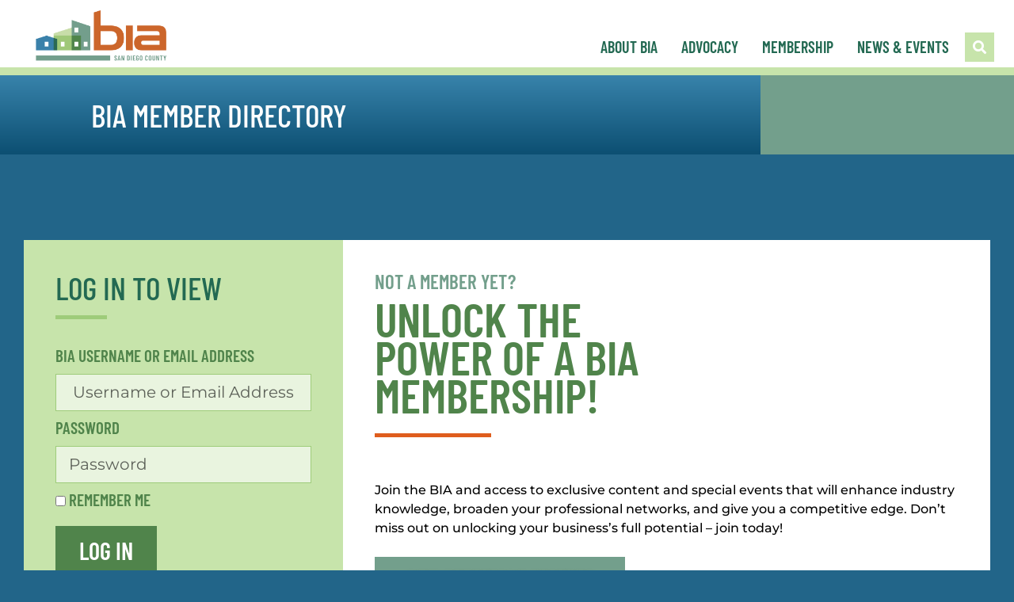

--- FILE ---
content_type: text/html; charset=UTF-8
request_url: https://biasandiego.org/listing/california-solar-integrators-inc/
body_size: 65605
content:
<!doctype html>
<html lang="en-US">
<head>
	<meta charset="UTF-8">
	<meta name="viewport" content="width=device-width, initial-scale=1">
	<link rel="profile" href="https://gmpg.org/xfn/11">
	<title>California Solar Integrators Inc. &#8211; Building Industry Association of San Diego</title>
<style id="wpr-usedcss">img:is([sizes=auto i],[sizes^="auto," i]){contain-intrinsic-size:3000px 1500px}:root{--blue:#007bff;--indigo:#6610f2;--purple:#6f42c1;--pink:#e83e8c;--red:#dc3545;--orange:#fd7e14;--yellow:#ffc107;--green:#28a745;--teal:#20c997;--cyan:#17a2b8;--white:#fff;--gray:#6c757d;--gray-dark:#343a40;--primary:#007bff;--secondary:#6c757d;--success:#28a745;--info:#17a2b8;--warning:#ffc107;--danger:#dc3545;--light:#f8f9fa;--dark:#343a40;--breakpoint-xs:0;--breakpoint-sm:576px;--breakpoint-md:768px;--breakpoint-lg:992px;--breakpoint-xl:1200px;--font-family-sans-serif:-apple-system,BlinkMacSystemFont,"Segoe UI",Roboto,"Helvetica Neue",Arial,"Noto Sans",sans-serif,"Apple Color Emoji","Segoe UI Emoji","Segoe UI Symbol","Noto Color Emoji";--font-family-monospace:SFMono-Regular,Menlo,Monaco,Consolas,"Liberation Mono","Courier New",monospace}*,::after,::before{box-sizing:border-box}html{font-family:sans-serif;line-height:1.15;-webkit-text-size-adjust:100%;-webkit-tap-highlight-color:transparent}footer,header,nav,section{display:block}body{margin:0;font-family:-apple-system,BlinkMacSystemFont,"Segoe UI",Roboto,"Helvetica Neue",Arial,"Noto Sans",sans-serif,"Apple Color Emoji","Segoe UI Emoji","Segoe UI Symbol","Noto Color Emoji";font-size:1rem;font-weight:400;line-height:1.5;color:#212529;text-align:left;background-color:#fff}[tabindex="-1"]:focus:not(:focus-visible){outline:0!important}h1,h2,h3,h4,h6{margin-top:0;margin-bottom:.5rem}p{margin-top:0;margin-bottom:1rem}address{margin-bottom:1rem;font-style:normal;line-height:inherit}ul{margin-top:0;margin-bottom:1rem}ul ul{margin-bottom:0}dd{margin-bottom:.5rem;margin-left:0}sub{position:relative;font-size:75%;line-height:0;vertical-align:baseline}a{color:#007bff;text-decoration:none;background-color:transparent}a:hover{color:#0056b3;text-decoration:underline}a:not([href]):not([class]){color:inherit;text-decoration:none}a:not([href]):not([class]):hover{color:inherit;text-decoration:none}img{vertical-align:middle;border-style:none}svg{overflow:hidden;vertical-align:middle}table{border-collapse:collapse}caption{padding-top:.75rem;padding-bottom:.75rem;color:#6c757d;text-align:left;caption-side:bottom}th{text-align:inherit;text-align:-webkit-match-parent}label{display:inline-block;margin-bottom:.5rem}button{border-radius:0}button:focus{outline:dotted 1px;outline:-webkit-focus-ring-color auto 5px}button,input,optgroup,select,textarea{margin:0;font-family:inherit;font-size:inherit;line-height:inherit}[role=button]{cursor:pointer}select{word-wrap:normal}[type=button],[type=reset],[type=submit],button{-webkit-appearance:button}[type=button]:not(:disabled),[type=reset]:not(:disabled),[type=submit]:not(:disabled),button:not(:disabled){cursor:pointer}[type=button]::-moz-focus-inner,[type=reset]::-moz-focus-inner,[type=submit]::-moz-focus-inner,button::-moz-focus-inner{padding:0;border-style:none}input[type=checkbox],input[type=radio]{box-sizing:border-box;padding:0}fieldset{min-width:0;padding:0;margin:0;border:0}legend{display:block;width:100%;max-width:100%;padding:0;margin-bottom:.5rem;font-size:1.5rem;line-height:inherit;color:inherit;white-space:normal}[type=search]{outline-offset:-2px;-webkit-appearance:none}::-webkit-file-upload-button{font:inherit;-webkit-appearance:button}template{display:none}[hidden]{display:none!important}h1,h2,h3,h4,h6{margin-bottom:.5rem;font-weight:500;line-height:1.2}.container{width:100%;padding-right:15px;padding-left:15px;margin-right:auto;margin-left:auto}@media (min-width:576px){.container{max-width:540px}}@media (min-width:768px){.container{max-width:720px}}@media (min-width:992px){.container{max-width:960px}}@media (min-width:1200px){.container{max-width:1140px}}.table{width:100%;margin-bottom:1rem;color:#212529}.table td,.table th{padding:.75rem;vertical-align:top;border-top:1px solid #dee2e6}.table thead th{vertical-align:bottom;border-bottom:2px solid #dee2e6}.table tbody+tbody{border-top:2px solid #dee2e6}.btn{display:inline-block;font-weight:400;color:#212529;text-align:center;vertical-align:middle;-webkit-user-select:none;-moz-user-select:none;-ms-user-select:none;user-select:none;background-color:transparent;border:1px solid transparent;padding:.375rem .75rem;font-size:1rem;line-height:1.5;border-radius:.25rem;transition:color .15s ease-in-out,background-color .15s ease-in-out,border-color .15s ease-in-out,box-shadow .15s ease-in-out}@media (prefers-reduced-motion:reduce){.btn{transition:none}}.btn:hover{color:#212529;text-decoration:none}.btn.focus,.btn:focus{outline:0;box-shadow:0 0 0 .2rem rgba(0,123,255,.25)}.btn.disabled,.btn:disabled{opacity:.65}.btn:not(:disabled):not(.disabled){cursor:pointer}a.btn.disabled,fieldset:disabled a.btn{pointer-events:none}.fade{transition:opacity .15s linear}@media (prefers-reduced-motion:reduce){.fade{transition:none}}.fade:not(.show){opacity:0}.collapse:not(.show){display:none}.collapsing{position:relative;height:0;overflow:hidden;transition:height .35s ease}.dropdown,.dropleft,.dropright,.dropup{position:relative}.dropdown-toggle{white-space:nowrap}.dropdown-toggle::after{display:inline-block;margin-left:.255em;vertical-align:.255em;content:"";border-top:.3em solid;border-right:.3em solid transparent;border-bottom:0;border-left:.3em solid transparent}.dropdown-toggle:empty::after{margin-left:0}.dropdown-menu{position:absolute;top:100%;left:0;z-index:1000;display:none;float:left;min-width:10rem;padding:.5rem 0;margin:.125rem 0 0;font-size:1rem;color:#212529;text-align:left;list-style:none;background-color:#fff;background-clip:padding-box;border:1px solid rgba(0,0,0,.15);border-radius:.25rem}.dropdown-menu-right{right:0;left:auto}.dropup .dropdown-menu{top:auto;bottom:100%;margin-top:0;margin-bottom:.125rem}.dropup .dropdown-toggle::after{display:inline-block;margin-left:.255em;vertical-align:.255em;content:"";border-top:0;border-right:.3em solid transparent;border-bottom:.3em solid;border-left:.3em solid transparent}.dropup .dropdown-toggle:empty::after{margin-left:0}.dropright .dropdown-menu{top:0;right:auto;left:100%;margin-top:0;margin-left:.125rem}.dropright .dropdown-toggle::after{display:inline-block;margin-left:.255em;vertical-align:.255em;content:"";border-top:.3em solid transparent;border-right:0;border-bottom:.3em solid transparent;border-left:.3em solid}.dropright .dropdown-toggle:empty::after{margin-left:0}.dropright .dropdown-toggle::after{vertical-align:0}.dropleft .dropdown-menu{top:0;right:100%;left:auto;margin-top:0;margin-right:.125rem}.dropleft .dropdown-toggle::after{display:inline-block;margin-left:.255em;vertical-align:.255em;content:""}.dropleft .dropdown-toggle::after{display:none}.dropleft .dropdown-toggle::before{display:inline-block;margin-right:.255em;vertical-align:.255em;content:"";border-top:.3em solid transparent;border-right:.3em solid;border-bottom:.3em solid transparent}.dropleft .dropdown-toggle:empty::after{margin-left:0}.dropleft .dropdown-toggle::before{vertical-align:0}.dropdown-menu[x-placement^=bottom],.dropdown-menu[x-placement^=left],.dropdown-menu[x-placement^=right],.dropdown-menu[x-placement^=top]{right:auto;bottom:auto}.dropdown-item{display:block;width:100%;padding:.25rem 1.5rem;clear:both;font-weight:400;color:#212529;text-align:inherit;white-space:nowrap;background-color:transparent;border:0}.dropdown-item:focus,.dropdown-item:hover{color:#16181b;text-decoration:none;background-color:#f8f9fa}.dropdown-item.active,.dropdown-item:active{color:#fff;text-decoration:none;background-color:#007bff}.dropdown-item.disabled,.dropdown-item:disabled{color:#6c757d;pointer-events:none;background-color:transparent}.dropdown-menu.show{display:block}.nav{display:-ms-flexbox;display:flex;-ms-flex-wrap:wrap;flex-wrap:wrap;padding-left:0;margin-bottom:0;list-style:none}.nav-link{display:block;padding:.5rem 1rem}.nav-link:focus,.nav-link:hover{text-decoration:none}.nav-link.disabled{color:#6c757d;pointer-events:none;cursor:default}.navbar{position:relative;display:-ms-flexbox;display:flex;-ms-flex-wrap:wrap;flex-wrap:wrap;-ms-flex-align:center;align-items:center;-ms-flex-pack:justify;justify-content:space-between;padding:.5rem 1rem}.navbar .container{display:-ms-flexbox;display:flex;-ms-flex-wrap:wrap;flex-wrap:wrap;-ms-flex-align:center;align-items:center;-ms-flex-pack:justify;justify-content:space-between}.navbar-nav{display:-ms-flexbox;display:flex;-ms-flex-direction:column;flex-direction:column;padding-left:0;margin-bottom:0;list-style:none}.navbar-nav .nav-link{padding-right:0;padding-left:0}.navbar-nav .dropdown-menu{position:static;float:none}.alert{position:relative;padding:.75rem 1.25rem;margin-bottom:1rem;border:1px solid transparent;border-radius:.25rem}.progress{display:-ms-flexbox;display:flex;height:1rem;overflow:hidden;line-height:0;font-size:.75rem;background-color:#e9ecef;border-radius:.25rem}.list-group{display:-ms-flexbox;display:flex;-ms-flex-direction:column;flex-direction:column;padding-left:0;margin-bottom:0;border-radius:.25rem}.list-group-item{position:relative;display:block;padding:.75rem 1.25rem;background-color:#fff;border:1px solid rgba(0,0,0,.125)}.list-group-item:first-child{border-top-left-radius:inherit;border-top-right-radius:inherit}.list-group-item:last-child{border-bottom-right-radius:inherit;border-bottom-left-radius:inherit}.list-group-item.disabled,.list-group-item:disabled{color:#6c757d;pointer-events:none;background-color:#fff}.list-group-item.active{z-index:2;color:#fff;background-color:#007bff;border-color:#007bff}.list-group-item+.list-group-item{border-top-width:0}.list-group-item+.list-group-item.active{margin-top:-1px;border-top-width:1px}.close{float:right;font-size:1.5rem;font-weight:700;line-height:1;color:#000;text-shadow:0 1px 0 #fff;opacity:.5}.close:hover{color:#000;text-decoration:none}.close:not(:disabled):not(.disabled):focus,.close:not(:disabled):not(.disabled):hover{opacity:.75}button.close{padding:0;background-color:transparent;border:0}a.close.disabled{pointer-events:none}.toast{-ms-flex-preferred-size:350px;flex-basis:350px;max-width:350px;font-size:.875rem;background-color:rgba(255,255,255,.85);background-clip:padding-box;border:1px solid rgba(0,0,0,.1);box-shadow:0 .25rem .75rem rgba(0,0,0,.1);opacity:0;border-radius:.25rem}.toast:not(:last-child){margin-bottom:.75rem}.toast.showing{opacity:1}.toast.show{display:block;opacity:1}.toast.hide{display:none}.modal-open{overflow:hidden}.modal-open .modal{overflow-x:hidden;overflow-y:auto}.modal{position:fixed;top:0;left:0;z-index:1050;display:none;width:100%;height:100%;overflow:hidden;outline:0}.modal-dialog{position:relative;width:auto;margin:.5rem;pointer-events:none}.modal.fade .modal-dialog{transition:-webkit-transform .3s ease-out;transition:transform .3s ease-out;transition:transform .3s ease-out,-webkit-transform .3s ease-out;-webkit-transform:translate(0,-50px);transform:translate(0,-50px)}@media (prefers-reduced-motion:reduce){.collapsing{transition:none}.modal.fade .modal-dialog{transition:none}}.modal.show .modal-dialog{-webkit-transform:none;transform:none}.modal.modal-static .modal-dialog{-webkit-transform:scale(1.02);transform:scale(1.02)}.modal-dialog-scrollable{display:-ms-flexbox;display:flex;max-height:calc(100% - 1rem)}.modal-dialog-scrollable .modal-body{overflow-y:auto}.modal-backdrop{position:fixed;top:0;left:0;z-index:1040;width:100vw;height:100vh;background-color:#000}.modal-backdrop.fade{opacity:0}.modal-backdrop.show{opacity:.5}.modal-body{position:relative;-ms-flex:1 1 auto;flex:1 1 auto;padding:1rem}.modal-scrollbar-measure{position:absolute;top:-9999px;width:50px;height:50px;overflow:scroll}@media (min-width:576px){.modal-dialog{max-width:500px;margin:1.75rem auto}.modal-dialog-scrollable{max-height:calc(100% - 3.5rem)}}.tooltip{position:absolute;z-index:1070;display:block;margin:0;font-family:-apple-system,BlinkMacSystemFont,"Segoe UI",Roboto,"Helvetica Neue",Arial,"Noto Sans",sans-serif,"Apple Color Emoji","Segoe UI Emoji","Segoe UI Symbol","Noto Color Emoji";font-style:normal;font-weight:400;line-height:1.5;text-align:left;text-align:start;text-decoration:none;text-shadow:none;text-transform:none;letter-spacing:normal;word-break:normal;word-spacing:normal;white-space:normal;line-break:auto;font-size:.875rem;word-wrap:break-word;opacity:0}.tooltip.show{opacity:.9}.tooltip .arrow{position:absolute;display:block;width:.8rem;height:.4rem}.tooltip .arrow::before{position:absolute;content:"";border-color:transparent;border-style:solid}.tooltip-inner{max-width:200px;padding:.25rem .5rem;color:#fff;text-align:center;background-color:#000;border-radius:.25rem}.popover{position:absolute;top:0;left:0;z-index:1060;display:block;max-width:276px;font-family:-apple-system,BlinkMacSystemFont,"Segoe UI",Roboto,"Helvetica Neue",Arial,"Noto Sans",sans-serif,"Apple Color Emoji","Segoe UI Emoji","Segoe UI Symbol","Noto Color Emoji";font-style:normal;font-weight:400;line-height:1.5;text-align:left;text-align:start;text-decoration:none;text-shadow:none;text-transform:none;letter-spacing:normal;word-break:normal;word-spacing:normal;white-space:normal;line-break:auto;font-size:.875rem;word-wrap:break-word;background-color:#fff;background-clip:padding-box;border:1px solid rgba(0,0,0,.2);border-radius:.3rem}.popover .arrow{position:absolute;display:block;width:1rem;height:.5rem;margin:0 .3rem}.popover .arrow::after,.popover .arrow::before{position:absolute;display:block;content:"";border-color:transparent;border-style:solid}.popover-header{padding:.5rem .75rem;margin-bottom:0;font-size:1rem;background-color:#f7f7f7;border-bottom:1px solid #ebebeb;border-top-left-radius:calc(.3rem - 1px);border-top-right-radius:calc(.3rem - 1px)}.popover-header:empty{display:none}.popover-body{padding:.5rem .75rem;color:#212529}.carousel{position:relative}.carousel.pointer-event{-ms-touch-action:pan-y;touch-action:pan-y}.carousel-item{position:relative;display:none;float:left;width:100%;margin-right:-100%;-webkit-backface-visibility:hidden;backface-visibility:hidden;transition:-webkit-transform .6s ease-in-out;transition:transform .6s ease-in-out;transition:transform .6s ease-in-out,-webkit-transform .6s ease-in-out}.carousel-item-next,.carousel-item-prev,.carousel-item.active{display:block}.active.carousel-item-right,.carousel-item-next:not(.carousel-item-left){-webkit-transform:translateX(100%);transform:translateX(100%)}.active.carousel-item-left,.carousel-item-prev:not(.carousel-item-right){-webkit-transform:translateX(-100%);transform:translateX(-100%)}.carousel-indicators{position:absolute;right:0;bottom:0;left:0;z-index:15;display:-ms-flexbox;display:flex;-ms-flex-pack:center;justify-content:center;padding-left:0;margin-right:15%;margin-left:15%;list-style:none}.carousel-indicators li{box-sizing:content-box;-ms-flex:0 1 auto;flex:0 1 auto;width:30px;height:3px;margin-right:3px;margin-left:3px;text-indent:-999px;cursor:pointer;background-color:#fff;background-clip:padding-box;border-top:10px solid transparent;border-bottom:10px solid transparent;opacity:.5;transition:opacity .6s ease}@media (prefers-reduced-motion:reduce){.carousel-item{transition:none}.carousel-indicators li{transition:none}}.carousel-indicators .active{opacity:1}.border{border:1px solid #dee2e6!important}.position-static{position:static!important}@supports ((position:-webkit-sticky) or (position:sticky)){.sticky-top{position:-webkit-sticky;position:sticky;top:0;z-index:1020}}.visible{visibility:visible!important}.invisible{visibility:hidden!important}@media print{*,::after,::before{text-shadow:none!important;box-shadow:none!important}a:not(.btn){text-decoration:underline}thead{display:table-header-group}img,tr{page-break-inside:avoid}h2,h3,p{orphans:3;widows:3}h2,h3{page-break-after:avoid}@page{size:a3}body{min-width:992px!important}.container{min-width:992px!important}.navbar{display:none}.table{border-collapse:collapse!important}.table td,.table th{background-color:#fff!important}}img.emoji{display:inline!important;border:none!important;box-shadow:none!important;height:1em!important;width:1em!important;margin:0 .07em!important;vertical-align:-.1em!important;background:0 0!important;padding:0!important}:where(.wp-block-button__link){border-radius:9999px;box-shadow:none;padding:calc(.667em + 2px) calc(1.333em + 2px);text-decoration:none}:root :where(.wp-block-button .wp-block-button__link.is-style-outline),:root :where(.wp-block-button.is-style-outline>.wp-block-button__link){border:2px solid;padding:.667em 1.333em}:root :where(.wp-block-button .wp-block-button__link.is-style-outline:not(.has-text-color)),:root :where(.wp-block-button.is-style-outline>.wp-block-button__link:not(.has-text-color)){color:currentColor}:root :where(.wp-block-button .wp-block-button__link.is-style-outline:not(.has-background)),:root :where(.wp-block-button.is-style-outline>.wp-block-button__link:not(.has-background)){background-color:initial;background-image:none}:where(.wp-block-calendar table:not(.has-background) th){background:#ddd}:where(.wp-block-columns){margin-bottom:1.75em}:where(.wp-block-columns.has-background){padding:1.25em 2.375em}:where(.wp-block-post-comments input[type=submit]){border:none}:where(.wp-block-cover-image:not(.has-text-color)),:where(.wp-block-cover:not(.has-text-color)){color:#fff}:where(.wp-block-cover-image.is-light:not(.has-text-color)),:where(.wp-block-cover.is-light:not(.has-text-color)){color:#000}:root :where(.wp-block-cover h1:not(.has-text-color)),:root :where(.wp-block-cover h2:not(.has-text-color)),:root :where(.wp-block-cover h3:not(.has-text-color)),:root :where(.wp-block-cover h4:not(.has-text-color)),:root :where(.wp-block-cover h5:not(.has-text-color)),:root :where(.wp-block-cover h6:not(.has-text-color)),:root :where(.wp-block-cover p:not(.has-text-color)){color:inherit}:where(.wp-block-file){margin-bottom:1.5em}:where(.wp-block-file__button){border-radius:2em;display:inline-block;padding:.5em 1em}:where(.wp-block-file__button):is(a):active,:where(.wp-block-file__button):is(a):focus,:where(.wp-block-file__button):is(a):hover,:where(.wp-block-file__button):is(a):visited{box-shadow:none;color:#fff;opacity:.85;text-decoration:none}:where(.wp-block-group.wp-block-group-is-layout-constrained){position:relative}:root :where(.wp-block-image.is-style-rounded img,.wp-block-image .is-style-rounded img){border-radius:9999px}:where(.wp-block-latest-comments:not([style*=line-height] .wp-block-latest-comments__comment)){line-height:1.1}:where(.wp-block-latest-comments:not([style*=line-height] .wp-block-latest-comments__comment-excerpt p)){line-height:1.8}:root :where(.wp-block-latest-posts.is-grid){padding:0}:root :where(.wp-block-latest-posts.wp-block-latest-posts__list){padding-left:0}ul{box-sizing:border-box}:root :where(.wp-block-list.has-background){padding:1.25em 2.375em}:where(.wp-block-navigation.has-background .wp-block-navigation-item a:not(.wp-element-button)),:where(.wp-block-navigation.has-background .wp-block-navigation-submenu a:not(.wp-element-button)){padding:.5em 1em}:where(.wp-block-navigation .wp-block-navigation__submenu-container .wp-block-navigation-item a:not(.wp-element-button)),:where(.wp-block-navigation .wp-block-navigation__submenu-container .wp-block-navigation-submenu a:not(.wp-element-button)),:where(.wp-block-navigation .wp-block-navigation__submenu-container .wp-block-navigation-submenu button.wp-block-navigation-item__content),:where(.wp-block-navigation .wp-block-navigation__submenu-container .wp-block-pages-list__item button.wp-block-navigation-item__content){padding:.5em 1em}:root :where(p.has-background){padding:1.25em 2.375em}:where(p.has-text-color:not(.has-link-color)) a{color:inherit}:where(.wp-block-post-comments-form) input:not([type=submit]),:where(.wp-block-post-comments-form) textarea{border:1px solid #949494;font-family:inherit;font-size:1em}:where(.wp-block-post-comments-form) input:where(:not([type=submit]):not([type=checkbox])),:where(.wp-block-post-comments-form) textarea{padding:calc(.667em + 2px)}:where(.wp-block-post-excerpt){box-sizing:border-box;margin-bottom:var(--wp--style--block-gap);margin-top:var(--wp--style--block-gap)}:where(.wp-block-preformatted.has-background){padding:1.25em 2.375em}:where(.wp-block-search__button){border:1px solid #ccc;padding:6px 10px}:where(.wp-block-search__input){font-family:inherit;font-size:inherit;font-style:inherit;font-weight:inherit;letter-spacing:inherit;line-height:inherit;text-transform:inherit}:where(.wp-block-search__button-inside .wp-block-search__inside-wrapper){border:1px solid #949494;box-sizing:border-box;padding:4px}:where(.wp-block-search__button-inside .wp-block-search__inside-wrapper) .wp-block-search__input{border:none;border-radius:0;padding:0 4px}:where(.wp-block-search__button-inside .wp-block-search__inside-wrapper) .wp-block-search__input:focus{outline:0}:where(.wp-block-search__button-inside .wp-block-search__inside-wrapper) :where(.wp-block-search__button){padding:4px 8px}:root :where(.wp-block-separator.is-style-dots){height:auto;line-height:1;text-align:center}:root :where(.wp-block-separator.is-style-dots):before{color:currentColor;content:"···";font-family:serif;font-size:1.5em;letter-spacing:2em;padding-left:2em}:root :where(.wp-block-site-logo.is-style-rounded){border-radius:9999px}:where(.wp-block-social-links:not(.is-style-logos-only)) .wp-social-link{background-color:#f0f0f0;color:#444}:where(.wp-block-social-links:not(.is-style-logos-only)) .wp-social-link-amazon{background-color:#f90;color:#fff}:where(.wp-block-social-links:not(.is-style-logos-only)) .wp-social-link-bandcamp{background-color:#1ea0c3;color:#fff}:where(.wp-block-social-links:not(.is-style-logos-only)) .wp-social-link-behance{background-color:#0757fe;color:#fff}:where(.wp-block-social-links:not(.is-style-logos-only)) .wp-social-link-bluesky{background-color:#0a7aff;color:#fff}:where(.wp-block-social-links:not(.is-style-logos-only)) .wp-social-link-codepen{background-color:#1e1f26;color:#fff}:where(.wp-block-social-links:not(.is-style-logos-only)) .wp-social-link-deviantart{background-color:#02e49b;color:#fff}:where(.wp-block-social-links:not(.is-style-logos-only)) .wp-social-link-discord{background-color:#5865f2;color:#fff}:where(.wp-block-social-links:not(.is-style-logos-only)) .wp-social-link-dribbble{background-color:#e94c89;color:#fff}:where(.wp-block-social-links:not(.is-style-logos-only)) .wp-social-link-dropbox{background-color:#4280ff;color:#fff}:where(.wp-block-social-links:not(.is-style-logos-only)) .wp-social-link-etsy{background-color:#f45800;color:#fff}:where(.wp-block-social-links:not(.is-style-logos-only)) .wp-social-link-facebook{background-color:#0866ff;color:#fff}:where(.wp-block-social-links:not(.is-style-logos-only)) .wp-social-link-fivehundredpx{background-color:#000;color:#fff}:where(.wp-block-social-links:not(.is-style-logos-only)) .wp-social-link-flickr{background-color:#0461dd;color:#fff}:where(.wp-block-social-links:not(.is-style-logos-only)) .wp-social-link-foursquare{background-color:#e65678;color:#fff}:where(.wp-block-social-links:not(.is-style-logos-only)) .wp-social-link-github{background-color:#24292d;color:#fff}:where(.wp-block-social-links:not(.is-style-logos-only)) .wp-social-link-goodreads{background-color:#eceadd;color:#382110}:where(.wp-block-social-links:not(.is-style-logos-only)) .wp-social-link-google{background-color:#ea4434;color:#fff}:where(.wp-block-social-links:not(.is-style-logos-only)) .wp-social-link-gravatar{background-color:#1d4fc4;color:#fff}:where(.wp-block-social-links:not(.is-style-logos-only)) .wp-social-link-instagram{background-color:#f00075;color:#fff}:where(.wp-block-social-links:not(.is-style-logos-only)) .wp-social-link-lastfm{background-color:#e21b24;color:#fff}:where(.wp-block-social-links:not(.is-style-logos-only)) .wp-social-link-linkedin{background-color:#0d66c2;color:#fff}:where(.wp-block-social-links:not(.is-style-logos-only)) .wp-social-link-mastodon{background-color:#3288d4;color:#fff}:where(.wp-block-social-links:not(.is-style-logos-only)) .wp-social-link-medium{background-color:#000;color:#fff}:where(.wp-block-social-links:not(.is-style-logos-only)) .wp-social-link-meetup{background-color:#f6405f;color:#fff}:where(.wp-block-social-links:not(.is-style-logos-only)) .wp-social-link-patreon{background-color:#000;color:#fff}:where(.wp-block-social-links:not(.is-style-logos-only)) .wp-social-link-pinterest{background-color:#e60122;color:#fff}:where(.wp-block-social-links:not(.is-style-logos-only)) .wp-social-link-pocket{background-color:#ef4155;color:#fff}:where(.wp-block-social-links:not(.is-style-logos-only)) .wp-social-link-reddit{background-color:#ff4500;color:#fff}:where(.wp-block-social-links:not(.is-style-logos-only)) .wp-social-link-skype{background-color:#0478d7;color:#fff}:where(.wp-block-social-links:not(.is-style-logos-only)) .wp-social-link-snapchat{background-color:#fefc00;color:#fff;stroke:#000}:where(.wp-block-social-links:not(.is-style-logos-only)) .wp-social-link-soundcloud{background-color:#ff5600;color:#fff}:where(.wp-block-social-links:not(.is-style-logos-only)) .wp-social-link-spotify{background-color:#1bd760;color:#fff}:where(.wp-block-social-links:not(.is-style-logos-only)) .wp-social-link-telegram{background-color:#2aabee;color:#fff}:where(.wp-block-social-links:not(.is-style-logos-only)) .wp-social-link-threads{background-color:#000;color:#fff}:where(.wp-block-social-links:not(.is-style-logos-only)) .wp-social-link-tiktok{background-color:#000;color:#fff}:where(.wp-block-social-links:not(.is-style-logos-only)) .wp-social-link-tumblr{background-color:#011835;color:#fff}:where(.wp-block-social-links:not(.is-style-logos-only)) .wp-social-link-twitch{background-color:#6440a4;color:#fff}:where(.wp-block-social-links:not(.is-style-logos-only)) .wp-social-link-twitter{background-color:#1da1f2;color:#fff}:where(.wp-block-social-links:not(.is-style-logos-only)) .wp-social-link-vimeo{background-color:#1eb7ea;color:#fff}:where(.wp-block-social-links:not(.is-style-logos-only)) .wp-social-link-vk{background-color:#4680c2;color:#fff}:where(.wp-block-social-links:not(.is-style-logos-only)) .wp-social-link-wordpress{background-color:#3499cd;color:#fff}:where(.wp-block-social-links:not(.is-style-logos-only)) .wp-social-link-whatsapp{background-color:#25d366;color:#fff}:where(.wp-block-social-links:not(.is-style-logos-only)) .wp-social-link-x{background-color:#000;color:#fff}:where(.wp-block-social-links:not(.is-style-logos-only)) .wp-social-link-yelp{background-color:#d32422;color:#fff}:where(.wp-block-social-links:not(.is-style-logos-only)) .wp-social-link-youtube{background-color:red;color:#fff}:where(.wp-block-social-links.is-style-logos-only) .wp-social-link{background:0 0}:where(.wp-block-social-links.is-style-logos-only) .wp-social-link svg{height:1.25em;width:1.25em}:where(.wp-block-social-links.is-style-logos-only) .wp-social-link-amazon{color:#f90}:where(.wp-block-social-links.is-style-logos-only) .wp-social-link-bandcamp{color:#1ea0c3}:where(.wp-block-social-links.is-style-logos-only) .wp-social-link-behance{color:#0757fe}:where(.wp-block-social-links.is-style-logos-only) .wp-social-link-bluesky{color:#0a7aff}:where(.wp-block-social-links.is-style-logos-only) .wp-social-link-codepen{color:#1e1f26}:where(.wp-block-social-links.is-style-logos-only) .wp-social-link-deviantart{color:#02e49b}:where(.wp-block-social-links.is-style-logos-only) .wp-social-link-discord{color:#5865f2}:where(.wp-block-social-links.is-style-logos-only) .wp-social-link-dribbble{color:#e94c89}:where(.wp-block-social-links.is-style-logos-only) .wp-social-link-dropbox{color:#4280ff}:where(.wp-block-social-links.is-style-logos-only) .wp-social-link-etsy{color:#f45800}:where(.wp-block-social-links.is-style-logos-only) .wp-social-link-facebook{color:#0866ff}:where(.wp-block-social-links.is-style-logos-only) .wp-social-link-fivehundredpx{color:#000}:where(.wp-block-social-links.is-style-logos-only) .wp-social-link-flickr{color:#0461dd}:where(.wp-block-social-links.is-style-logos-only) .wp-social-link-foursquare{color:#e65678}:where(.wp-block-social-links.is-style-logos-only) .wp-social-link-github{color:#24292d}:where(.wp-block-social-links.is-style-logos-only) .wp-social-link-goodreads{color:#382110}:where(.wp-block-social-links.is-style-logos-only) .wp-social-link-google{color:#ea4434}:where(.wp-block-social-links.is-style-logos-only) .wp-social-link-gravatar{color:#1d4fc4}:where(.wp-block-social-links.is-style-logos-only) .wp-social-link-instagram{color:#f00075}:where(.wp-block-social-links.is-style-logos-only) .wp-social-link-lastfm{color:#e21b24}:where(.wp-block-social-links.is-style-logos-only) .wp-social-link-linkedin{color:#0d66c2}:where(.wp-block-social-links.is-style-logos-only) .wp-social-link-mastodon{color:#3288d4}:where(.wp-block-social-links.is-style-logos-only) .wp-social-link-medium{color:#000}:where(.wp-block-social-links.is-style-logos-only) .wp-social-link-meetup{color:#f6405f}:where(.wp-block-social-links.is-style-logos-only) .wp-social-link-patreon{color:#000}:where(.wp-block-social-links.is-style-logos-only) .wp-social-link-pinterest{color:#e60122}:where(.wp-block-social-links.is-style-logos-only) .wp-social-link-pocket{color:#ef4155}:where(.wp-block-social-links.is-style-logos-only) .wp-social-link-reddit{color:#ff4500}:where(.wp-block-social-links.is-style-logos-only) .wp-social-link-skype{color:#0478d7}:where(.wp-block-social-links.is-style-logos-only) .wp-social-link-snapchat{color:#fff;stroke:#000}:where(.wp-block-social-links.is-style-logos-only) .wp-social-link-soundcloud{color:#ff5600}:where(.wp-block-social-links.is-style-logos-only) .wp-social-link-spotify{color:#1bd760}:where(.wp-block-social-links.is-style-logos-only) .wp-social-link-telegram{color:#2aabee}:where(.wp-block-social-links.is-style-logos-only) .wp-social-link-threads{color:#000}:where(.wp-block-social-links.is-style-logos-only) .wp-social-link-tiktok{color:#000}:where(.wp-block-social-links.is-style-logos-only) .wp-social-link-tumblr{color:#011835}:where(.wp-block-social-links.is-style-logos-only) .wp-social-link-twitch{color:#6440a4}:where(.wp-block-social-links.is-style-logos-only) .wp-social-link-twitter{color:#1da1f2}:where(.wp-block-social-links.is-style-logos-only) .wp-social-link-vimeo{color:#1eb7ea}:where(.wp-block-social-links.is-style-logos-only) .wp-social-link-vk{color:#4680c2}:where(.wp-block-social-links.is-style-logos-only) .wp-social-link-whatsapp{color:#25d366}:where(.wp-block-social-links.is-style-logos-only) .wp-social-link-wordpress{color:#3499cd}:where(.wp-block-social-links.is-style-logos-only) .wp-social-link-x{color:#000}:where(.wp-block-social-links.is-style-logos-only) .wp-social-link-yelp{color:#d32422}:where(.wp-block-social-links.is-style-logos-only) .wp-social-link-youtube{color:red}:root :where(.wp-block-social-links .wp-social-link a){padding:.25em}:root :where(.wp-block-social-links.is-style-logos-only .wp-social-link a){padding:0}:root :where(.wp-block-social-links.is-style-pill-shape .wp-social-link a){padding-left:.6666666667em;padding-right:.6666666667em}:root :where(.wp-block-tag-cloud.is-style-outline){display:flex;flex-wrap:wrap;gap:1ch}:root :where(.wp-block-tag-cloud.is-style-outline a){border:1px solid;font-size:unset!important;margin-right:0;padding:1ch 2ch;text-decoration:none!important}:root :where(.wp-block-table-of-contents){box-sizing:border-box}:where(.wp-block-term-description){box-sizing:border-box;margin-bottom:var(--wp--style--block-gap);margin-top:var(--wp--style--block-gap)}:where(pre.wp-block-verse){font-family:inherit}:root{--wp--preset--font-size--normal:16px;--wp--preset--font-size--huge:42px}.screen-reader-text{border:0;clip-path:inset(50%);height:1px;margin:-1px;overflow:hidden;padding:0;position:absolute;width:1px;word-wrap:normal!important}.screen-reader-text:focus{background-color:#ddd;clip-path:none;color:#444;display:block;font-size:1em;height:auto;left:5px;line-height:normal;padding:15px 23px 14px;text-decoration:none;top:5px;width:auto;z-index:100000}html :where(.has-border-color){border-style:solid}html :where([style*=border-top-color]){border-top-style:solid}html :where([style*=border-right-color]){border-right-style:solid}html :where([style*=border-bottom-color]){border-bottom-style:solid}html :where([style*=border-left-color]){border-left-style:solid}html :where([style*=border-width]){border-style:solid}html :where([style*=border-top-width]){border-top-style:solid}html :where([style*=border-right-width]){border-right-style:solid}html :where([style*=border-bottom-width]){border-bottom-style:solid}html :where([style*=border-left-width]){border-left-style:solid}html :where(img[class*=wp-image-]){height:auto;max-width:100%}:where(figure){margin:0 0 1em}html :where(.is-position-sticky){--wp-admin--admin-bar--position-offset:var(--wp-admin--admin-bar--height,0px)}.ui-datepicker-trigger{cursor:pointer}:root{--wp--preset--aspect-ratio--square:1;--wp--preset--aspect-ratio--4-3:4/3;--wp--preset--aspect-ratio--3-4:3/4;--wp--preset--aspect-ratio--3-2:3/2;--wp--preset--aspect-ratio--2-3:2/3;--wp--preset--aspect-ratio--16-9:16/9;--wp--preset--aspect-ratio--9-16:9/16;--wp--preset--color--black:#000000;--wp--preset--color--cyan-bluish-gray:#abb8c3;--wp--preset--color--white:#ffffff;--wp--preset--color--pale-pink:#f78da7;--wp--preset--color--vivid-red:#cf2e2e;--wp--preset--color--luminous-vivid-orange:#ff6900;--wp--preset--color--luminous-vivid-amber:#fcb900;--wp--preset--color--light-green-cyan:#7bdcb5;--wp--preset--color--vivid-green-cyan:#00d084;--wp--preset--color--pale-cyan-blue:#8ed1fc;--wp--preset--color--vivid-cyan-blue:#0693e3;--wp--preset--color--vivid-purple:#9b51e0;--wp--preset--gradient--vivid-cyan-blue-to-vivid-purple:linear-gradient(135deg,rgba(6, 147, 227, 1) 0%,rgb(155, 81, 224) 100%);--wp--preset--gradient--light-green-cyan-to-vivid-green-cyan:linear-gradient(135deg,rgb(122, 220, 180) 0%,rgb(0, 208, 130) 100%);--wp--preset--gradient--luminous-vivid-amber-to-luminous-vivid-orange:linear-gradient(135deg,rgba(252, 185, 0, 1) 0%,rgba(255, 105, 0, 1) 100%);--wp--preset--gradient--luminous-vivid-orange-to-vivid-red:linear-gradient(135deg,rgba(255, 105, 0, 1) 0%,rgb(207, 46, 46) 100%);--wp--preset--gradient--very-light-gray-to-cyan-bluish-gray:linear-gradient(135deg,rgb(238, 238, 238) 0%,rgb(169, 184, 195) 100%);--wp--preset--gradient--cool-to-warm-spectrum:linear-gradient(135deg,rgb(74, 234, 220) 0%,rgb(151, 120, 209) 20%,rgb(207, 42, 186) 40%,rgb(238, 44, 130) 60%,rgb(251, 105, 98) 80%,rgb(254, 248, 76) 100%);--wp--preset--gradient--blush-light-purple:linear-gradient(135deg,rgb(255, 206, 236) 0%,rgb(152, 150, 240) 100%);--wp--preset--gradient--blush-bordeaux:linear-gradient(135deg,rgb(254, 205, 165) 0%,rgb(254, 45, 45) 50%,rgb(107, 0, 62) 100%);--wp--preset--gradient--luminous-dusk:linear-gradient(135deg,rgb(255, 203, 112) 0%,rgb(199, 81, 192) 50%,rgb(65, 88, 208) 100%);--wp--preset--gradient--pale-ocean:linear-gradient(135deg,rgb(255, 245, 203) 0%,rgb(182, 227, 212) 50%,rgb(51, 167, 181) 100%);--wp--preset--gradient--electric-grass:linear-gradient(135deg,rgb(202, 248, 128) 0%,rgb(113, 206, 126) 100%);--wp--preset--gradient--midnight:linear-gradient(135deg,rgb(2, 3, 129) 0%,rgb(40, 116, 252) 100%);--wp--preset--font-size--small:13px;--wp--preset--font-size--medium:20px;--wp--preset--font-size--large:36px;--wp--preset--font-size--x-large:42px;--wp--preset--spacing--20:0.44rem;--wp--preset--spacing--30:0.67rem;--wp--preset--spacing--40:1rem;--wp--preset--spacing--50:1.5rem;--wp--preset--spacing--60:2.25rem;--wp--preset--spacing--70:3.38rem;--wp--preset--spacing--80:5.06rem;--wp--preset--shadow--natural:6px 6px 9px rgba(0, 0, 0, .2);--wp--preset--shadow--deep:12px 12px 50px rgba(0, 0, 0, .4);--wp--preset--shadow--sharp:6px 6px 0px rgba(0, 0, 0, .2);--wp--preset--shadow--outlined:6px 6px 0px -3px rgba(255, 255, 255, 1),6px 6px rgba(0, 0, 0, 1);--wp--preset--shadow--crisp:6px 6px 0px rgba(0, 0, 0, 1)}:root{--wp--style--global--content-size:800px;--wp--style--global--wide-size:1200px}:where(body){margin:0}:where(.wp-site-blocks)>*{margin-block-start:24px;margin-block-end:0}:where(.wp-site-blocks)>:first-child{margin-block-start:0}:where(.wp-site-blocks)>:last-child{margin-block-end:0}:root{--wp--style--block-gap:24px}:root :where(.is-layout-flow)>:first-child{margin-block-start:0}:root :where(.is-layout-flow)>:last-child{margin-block-end:0}:root :where(.is-layout-flow)>*{margin-block-start:24px;margin-block-end:0}:root :where(.is-layout-constrained)>:first-child{margin-block-start:0}:root :where(.is-layout-constrained)>:last-child{margin-block-end:0}:root :where(.is-layout-constrained)>*{margin-block-start:24px;margin-block-end:0}:root :where(.is-layout-flex){gap:24px}:root :where(.is-layout-grid){gap:24px}body{padding-top:0;padding-right:0;padding-bottom:0;padding-left:0}a:where(:not(.wp-element-button)){text-decoration:underline}:root :where(.wp-element-button,.wp-block-button__link){background-color:#32373c;border-width:0;color:#fff;font-family:inherit;font-size:inherit;line-height:inherit;padding:calc(.667em + 2px) calc(1.333em + 2px);text-decoration:none}:root :where(.wp-block-pullquote){font-size:1.5em;line-height:1.6}#lostpasswordform #somfrp_user_info{display:block}#reset-pass-submit{margin:10px 0 0}#somfrp_user_info{width:250px}html{line-height:1.15;-webkit-text-size-adjust:100%}*,:after,:before{box-sizing:border-box}body{background-color:#fff;color:#333;font-family:-apple-system,BlinkMacSystemFont,'Segoe UI',Roboto,'Helvetica Neue',Arial,'Noto Sans',sans-serif,'Apple Color Emoji','Segoe UI Emoji','Segoe UI Symbol','Noto Color Emoji';font-size:1rem;font-weight:400;line-height:1.5;margin:0;-webkit-font-smoothing:antialiased;-moz-osx-font-smoothing:grayscale}h1,h2,h3,h4,h6{color:inherit;font-family:inherit;font-weight:500;line-height:1.2;margin-block-end:1rem;margin-block-start:.5rem}h1{font-size:2.5rem}h2{font-size:2rem}h3{font-size:1.75rem}h4{font-size:1.5rem}h6{font-size:1rem}p{margin-block-end:.9rem;margin-block-start:0}a{background-color:transparent;color:#c36;text-decoration:none}a:active,a:hover{color:#336}a:not([href]):not([tabindex]),a:not([href]):not([tabindex]):focus,a:not([href]):not([tabindex]):hover{color:inherit;text-decoration:none}a:not([href]):not([tabindex]):focus{outline:0}strong{font-weight:bolder}sub{font-size:75%;line-height:0;position:relative;vertical-align:baseline}sub{bottom:-.25em}img{border-style:none;height:auto;max-width:100%}[hidden],template{display:none}@media print{*,:after,:before{background:0 0!important;box-shadow:none!important;color:#000!important;text-shadow:none!important}a,a:visited{text-decoration:underline}a[href]:after{content:" (" attr(href) ")"}a[href^="#"]:after{content:""}thead{display:table-header-group}img,tr{-moz-column-break-inside:avoid;break-inside:avoid}h2,h3,p{orphans:3;widows:3}h2,h3{-moz-column-break-after:avoid;break-after:avoid}}label{display:inline-block;line-height:1;vertical-align:middle}button,input,optgroup,select,textarea{font-family:inherit;font-size:1rem;line-height:1.5;margin:0}input[type=date],input[type=email],input[type=number],input[type=password],input[type=search],input[type=text],input[type=url],select,textarea{border:1px solid #666;border-radius:3px;padding:.5rem 1rem;transition:all .3s;width:100%}input[type=date]:focus,input[type=email]:focus,input[type=number]:focus,input[type=password]:focus,input[type=search]:focus,input[type=text]:focus,input[type=url]:focus,select:focus,textarea:focus{border-color:#333}button,input{overflow:visible}button,select{text-transform:none}[type=button],[type=reset],[type=submit],button{-webkit-appearance:button;width:auto}[type=button],[type=submit],button{background-color:transparent;border:1px solid #c36;border-radius:3px;color:#c36;display:inline-block;font-size:1rem;font-weight:400;padding:.5rem 1rem;text-align:center;transition:all .3s;-webkit-user-select:none;-moz-user-select:none;user-select:none;white-space:nowrap}[type=button]:focus:not(:focus-visible),[type=submit]:focus:not(:focus-visible),button:focus:not(:focus-visible){outline:0}[type=button]:focus,[type=button]:hover,[type=submit]:focus,[type=submit]:hover,button:focus,button:hover{background-color:#c36;color:#fff;text-decoration:none}[type=button]:not(:disabled),[type=submit]:not(:disabled),button:not(:disabled){cursor:pointer}fieldset{padding:.35em .75em .625em}legend{box-sizing:border-box;color:inherit;display:table;max-width:100%;padding:0;white-space:normal}progress{vertical-align:baseline}textarea{overflow:auto;resize:vertical}[type=checkbox],[type=radio]{box-sizing:border-box;padding:0}[type=number]::-webkit-inner-spin-button,[type=number]::-webkit-outer-spin-button{height:auto}[type=search]{-webkit-appearance:textfield;outline-offset:-2px}[type=search]::-webkit-search-decoration{-webkit-appearance:none}::-webkit-file-upload-button{-webkit-appearance:button;font:inherit}select{display:block}table{background-color:transparent;border-collapse:collapse;border-spacing:0;font-size:.9em;margin-block-end:15px;width:100%}table td,table th{border:1px solid hsla(0,0%,50%,.502);line-height:1.5;padding:15px;vertical-align:top}table th{font-weight:700}table thead th{font-size:1em}table caption+thead tr:first-child td,table caption+thead tr:first-child th,table colgroup+thead tr:first-child td,table colgroup+thead tr:first-child th,table thead:first-child tr:first-child td,table thead:first-child tr:first-child th{border-block-start:1px solid hsla(0,0%,50%,.502)}table tbody>tr:nth-child(odd)>td,table tbody>tr:nth-child(odd)>th{background-color:hsla(0,0%,50%,.071)}table tbody tr:hover>td,table tbody tr:hover>th{background-color:hsla(0,0%,50%,.102)}table tbody+tbody{border-block-start:2px solid hsla(0,0%,50%,.502)}dd,li,ul{background:0 0;border:0;font-size:100%;margin-block-end:0;margin-block-start:0;outline:0;vertical-align:baseline}.sticky{display:block;position:relative}.hide{display:none!important}.screen-reader-text{clip:rect(1px,1px,1px,1px);height:1px;overflow:hidden;position:absolute!important;width:1px;word-wrap:normal!important}.screen-reader-text:focus{background-color:#eee;clip:auto!important;clip-path:none;color:#333;display:block;font-size:1rem;height:auto;left:5px;line-height:normal;padding:12px 24px;text-decoration:none;top:5px;width:auto;z-index:100000}#comments .comment{position:relative}#comments .reply{font-size:11px;line-height:1}.site-header:not(.dynamic-header){margin-inline-end:auto;margin-inline-start:auto;width:100%}@media(max-width:575px){.site-header:not(.dynamic-header){padding-inline-end:10px;padding-inline-start:10px}}@media(min-width:576px){.site-header:not(.dynamic-header){max-width:500px}}@media(min-width:768px){.site-header:not(.dynamic-header){max-width:600px}}@media(min-width:992px){.site-header:not(.dynamic-header){max-width:800px}}@media(min-width:1200px){.site-header:not(.dynamic-header){max-width:1140px}}.site-header+.elementor{min-height:calc(100vh - 320px)}.site-header{display:flex;flex-wrap:wrap;justify-content:space-between;padding-block-end:1rem;padding-block-start:1rem;position:relative}.site-navigation-toggle-holder{align-items:center;display:flex;padding:8px 15px}.site-navigation-toggle-holder .site-navigation-toggle{align-items:center;background-color:rgba(0,0,0,.05);border:0 solid;border-radius:3px;color:#494c4f;cursor:pointer;display:flex;justify-content:center;padding:.5rem}.site-navigation-dropdown{bottom:0;left:0;margin-block-start:10px;position:absolute;transform-origin:top;transition:max-height .3s,transform .3s;width:100%;z-index:10000}.site-navigation-toggle-holder:not(.elementor-active)+.site-navigation-dropdown{max-height:0;transform:scaleY(0)}.site-navigation-toggle-holder.elementor-active+.site-navigation-dropdown{max-height:100vh;transform:scaleY(1)}.site-navigation-dropdown ul{padding:0}.site-navigation-dropdown ul.menu{background:#fff;margin:0;padding:0;position:absolute;width:100%}.site-navigation-dropdown ul.menu li{display:block;position:relative;width:100%}.site-navigation-dropdown ul.menu li a{background:#fff;box-shadow:inset 0 -1px 0 rgba(0,0,0,.102);color:#55595c;display:block;padding:20px}.site-navigation-dropdown ul.menu>li li{max-height:0;transform:scaleY(0);transform-origin:top;transition:max-height .3s,transform .3s}.site-navigation-dropdown ul.menu li.elementor-active>ul>li{max-height:100vh;transform:scaleY(1)}.df-ui-btn[class*=" ti-"]:before,[class*=" df-icon-"]:before,[class^=df-icon-]:before{font-family:dearflip!important;speak:none;font-style:normal;font-weight:400;font-variant:normal;text-transform:none;line-height:1;-webkit-font-smoothing:antialiased;-moz-osx-font-smoothing:grayscale}.df-icon-arrow-right:before{content:"\e901"}.df-icon-arrow-down:before{content:"\e902"}.df-icon-arrow-left1:before{content:"\e904"}.df-icon-arrow-right1:before{content:"\e905"}.df-icon-first-page:before{content:"\e906"}.df-icon-last-page:before{content:"\e907"}.df-icon-play-popup:before,.df-icon-play:before{content:"\e908"}.df-icon-pause:before{content:"\e909"}.df-icon-close:before{content:"\e90c"}.df-icon-add-circle:before{content:"\e90d"}.df-icon-minus-circle:before{content:"\e90e"}.df-icon-list:before{content:"\e911"}.df-icon-grid-view:before{content:"\e913"}.df-icon-double-page:before{content:"\e915"}.df-icon-file:before{content:"\e917"}.df-icon-more:before{content:"\e91a"}.df-icon-download:before{content:"\e91b"}.df-icon-volume:before{content:"\e91c"}.df-icon-share:before{content:"\e91d"}.df-icon-fit-screen:before{content:"\e91e"}.df-icon-fullscreen:before{content:"\e91f"}.df-icon-facebook:before{content:"\e920"}.df-icon-twitter:before{content:"\e921"}.df-icon-help:before{content:"\e923"}.df-icon-search:before{content:"\e924"}.df-icon-print:before{content:"\e925"}.df-icon-mail:before{content:"\e927"}.df-icon-linkedin:before{content:"\eaca"}.df-icon-pinterest:before{content:"\ead1"}.df-icon-whatsapp:before{content:"\ea93"}.df-container .df-loading-icon,.df-fetch-pdf .df-loading-info,.df-flipbook-3d.df-loading:after,.df-page.df-loading:after,.df-thumb.df-thumb-requested:before{background-image:url("data:image/svg+xml,%3C%3Fxml version='1.0' encoding='utf-8'%3F%3E%3Csvg xmlns='http://www.w3.org/2000/svg' xmlns:xlink='http://www.w3.org/1999/xlink' style='margin: auto; background: none; display: block; shape-rendering: auto;' width='48px' height='48px' viewBox='0 0 100 100' preserveAspectRatio='xMidYMid'%3E%3Ccircle cx='50' cy='50' fill='none' stroke='%2307abcc' stroke-width='9' r='30' stroke-dasharray='141.37166941154067 49.12388980384689'%3E%3CanimateTransform attributeName='transform' type='rotate' repeatCount='indefinite' dur='1s' values='0 50 50;360 50 50' keyTimes='0;1'%3E%3C/animateTransform%3E%3C/circle%3E%3C!-- %5Bldio%5D generated by https://loading.io/ --%3E%3C/svg%3E")}.df-hidden{display:none!important}.df-app{min-height:220px;position:relative;overflow:hidden;width:100%;image-rendering:auto;direction:ltr;line-height:1.5}.df-container{height:100%}.df-container *{box-sizing:border-box!important}.df-container i{font-style:normal}.df-container a{outline:0;text-decoration:none;box-shadow:none}.df-container .df-loading-info{position:absolute;top:-300px;left:50%;-webkit-transform:translateX(-50%);-moz-transform:translateX(-50%);-ms-transform:translateX(-50%);transform:translateX(-50%);-moz-transition:.3s;-o-transition:.3s;-webkit-transition:.3s;transition:.3s ease;-moz-transition-property:opacity;-o-transition-property:opacity;-webkit-transition-property:opacity;transition-property:opacity;max-width:200px;margin-top:20px;padding:10px 15px;box-shadow:0 1px 4px rgba(0,0,0,.3);background-color:#f7f7f7;border-radius:5px;font-size:12px;color:#222;word-break:break-word;letter-spacing:.5px;opacity:0}.df-container.df-init .df-loading-info{top:50%;opacity:1;max-width:300px}.df-container.df-init .df-viewer{display:none}.df-container.df-error .df-loading-info{-webkit-transform:translateX(-50%) translateY(-50%);-moz-transform:translateX(-50%) translateY(-50%);-ms-transform:translateX(-50%) translateY(-50%);transform:translateX(-50%) translateY(-50%);margin:0;color:#b00}.df-container .df-loading-icon{-moz-transition:opacity .3s .1s;-o-transition:opacity .3s .1s;-webkit-transition:opacity .3s .1s;transition:.3s .1s opacity;opacity:0;height:50px;width:50px;left:50%;top:50%;margin:-45px -25px -25px;box-sizing:border-box;position:absolute;pointer-events:none;background-repeat:no-repeat;background-size:32px;background-position:50%;background-color:#fff;-webkit-border-radius:50px;-moz-border-radius:50px;border-radius:50px;box-shadow:0 1px 4px rgba(0,0,0,.3)}.df-container.df-loading .df-loading-icon{opacity:1;z-index:100}.df-fetch-pdf .df-loading-info{opacity:1;top:0;z-index:4;background-repeat:no-repeat;padding-left:36px;background-size:24px;background-position:6px 6px}.df-viewer .df-3dcanvas{right:0;position:absolute}.df-ui{color:#666;bottom:0;width:100%;height:42px;box-shadow:0 1px 4px rgba(0,0,0,.3);background-color:#fff;position:absolute;vertical-align:top;box-sizing:border-box;text-align:center;padding:0;-webkit-touch-callout:none;-webkit-user-select:none;-moz-user-select:none;-ms-user-select:none;user-select:none;z-index:4;display:block}.df-ui .df-logo{height:100%}.df-ui-btn{color:#777;vertical-align:top;background-color:#fff;box-sizing:border-box;text-align:center;position:relative;width:40px;height:100%;font-size:20px;cursor:pointer;z-index:2;display:inline-block;padding:10px 5px;line-height:1.2;transition:.3s;transition-property:opacity,color,background-color}.df-ui-btn:before{box-sizing:border-box}.df-ui-btn.df-active,.df-ui-btn:hover{color:#00acce;background-color:#eee}.df-ui-btn.df-active{background-color:#e7e7e7}.df-ui-btn.disabled,.df-ui-btn.disabled:hover{color:#bbb}.df-ui-btn span{display:none}.df-more-container{display:none;position:absolute;bottom:100%;margin-bottom:8px!important;right:10px;background-color:#f7f7f7;z-index:20;border-radius:5px;box-shadow:0 -1px 3px rgba(0,0,0,.2)}.df-more-container:before{content:" ";position:absolute;border:7px solid transparent;border-top-color:#eee;height:0;width:0;bottom:-14px;right:13px;margin-right:-8px;pointer-events:none}.df-more-container>.df-ui-btn{width:170px;text-align:left;padding:6px 8px;height:36px;border-top:1px solid #e4e4e4;border-radius:0;line-height:16px}.df-more-container>.df-ui-btn span{font-size:12px;padding-left:24px;vertical-align:middle;display:inline-block}.df-more-container>.df-ui-btn:before{position:absolute;top:7px;font-size:20px;width:1em;text-align:center}.df-more-container>.df-ui-btn:first-child{border-radius:5px 5px 0 0;border-top:none}.df-more-container>.df-ui-btn:last-child{border-radius:0 0 5px 5px}.df-ui-nav{top:50%;margin-top:-50px;position:absolute;opacity:.8;height:100px;font-size:36px;width:50px;z-index:2;cursor:pointer}.df-ui-nav:hover{opacity:1}.df-ui-nav .df-ui-btn{height:auto;height:initial;position:absolute;-webkit-transform:translateY(-50%);-moz-transform:translateY(-50%);-ms-transform:translateY(-50%);transform:translateY(-50%);top:50%;padding:15px 5px;width:auto;font-size:inherit;background-color:transparent!important}.df-ui-nav .df-ui-btn:before{color:#fff;filter:drop-shadow(0 0 3px rgb(0, 0, 0))}.df-ui-nav.df-ui-prev{left:0;right:auto;border-radius:0}.df-ui-nav.df-ui-prev .df-ui-btn{left:10px}.df-ui-nav.df-ui-prev .df-ui-btn:before{text-align:left}.df-ui-nav.df-ui-next{right:0}.df-ui-nav.df-ui-next .df-ui-btn{right:10px}.df-ui-nav.df-ui-next .df-ui-btn:before{text-align:right}.df-flipbook-2d,.df-flipbook-3d,.df-slider,.df-viewer-container,.df-zoomview{position:absolute;overflow:hidden;top:0;left:0;right:0;bottom:0;z-index:1}.df-flipbook-2d{-webkit-filter:blur(0);-moz-filter:blur(0);-ms-filter:blur(0);-o-filter:blur(0);filter:blur(0)}.df-flipbook-2d .df-viewer-wrapper{position:relative;margin:0 auto;height:100%;-moz-transition:left .3s;-o-transition:left .3s;-webkit-transition:left .3s;transition:.3s left}.df-flipbook-2d .df-book-shadow{position:absolute;z-index:-1;height:100%;display:none;-webkit-box-shadow:0 0 10px rgba(0,0,0,.3);-moz-box-shadow:0 0 10px rgba(0,0,0,.3);box-shadow:0 0 10px rgba(0,0,0,.3)}.df-page-content{overflow:hidden;opacity:.3}.df-page.df-loading:after{content:"";background-size:22px;height:22px;width:22px;display:block;top:50%;left:50%;margin:-11px;position:absolute;z-index:0}.df-page.df-loading .df-page-content{display:none}.df-page>canvas{width:100%;height:100%;position:relative;z-index:0}.df-page .df-page-content{position:absolute;height:100%;display:block;top:0;width:100%;z-index:2}.df-sheet{position:absolute;-webkit-transform-origin:0 0 0;-moz-transform-origin:0 0 0;transform-origin:0 0 0}.df-sheet .df-page,.df-sheet .df-page-back,.df-sheet .df-page-front,.df-sheet .df-sheet-fold-inner-shadow,.df-sheet .df-sheet-fold-outer-shadow,.df-sheet .df-sheet-wrapper{position:absolute;-webkit-transform-origin:0 0 0;-moz-transform-origin:0 0 0;transform-origin:0 0 0}.df-sheet .df-sheet-wrapper{overflow:hidden}.df-sheet .df-page{width:100%;height:100%;background-color:#fff;box-sizing:border-box;z-index:0;background-size:100% 100%}.df-sheet .df-page:before{content:"";position:absolute;display:block;top:0;width:15%;height:100%;z-index:5;opacity:.5;pointer-events:none}.df-sheet .df-page>canvas{z-index:-1}.df-sheet .df-page-front:before{left:0;background-image:-webkit-linear-gradient(left,rgba(0,0,0,.25),rgba(0,0,0,.15) 15%,rgba(255,255,255,.07),rgba(255,255,255,0));background-image:-moz-linear-gradient(left,rgba(0,0,0,.25),rgba(0,0,0,.15) 15%,rgba(255,255,255,.07),rgba(255,255,255,0));background-image:-ms-linear-gradient(left,rgba(0,0,0,.25),rgba(0,0,0,.15) 15%,rgba(255,255,255,.07),rgba(255,255,255,0))}.df-sheet .df-page-back:before{right:0;background-image:-webkit-linear-gradient(right,rgba(0,0,0,.25),rgba(0,0,0,.2) 10%,rgba(0,0,0,.15) 25%,rgba(0,0,0,0) 70%);background-image:-moz-linear-gradient(right,rgba(0,0,0,.25),rgba(0,0,0,.2) 10%,rgba(0,0,0,.15) 25%,rgba(0,0,0,0) 70%);background-image:-ms-linear-gradient(right,rgba(0,0,0,.25),rgba(0,0,0,.2) 10%,rgba(0,0,0,.15) 25%,rgba(0,0,0,0) 70%)}.df-sheet.df-left-side{right:50%;-webkit-transform-origin:right;-moz-transform-origin:right;transform-origin:right}.df-sheet.df-left-side .df-page-front{z-index:1}.df-sheet.df-left-side .df-page-back{z-index:2}.df-sheet.df-right-side{left:50%;-webkit-transform-origin:left;-moz-transform-origin:left;transform-origin:left}.df-sheet.df-right-side .df-page-front{z-index:2}.df-sheet.df-right-side .df-page-back{z-index:1}.df-sheet .df-sheet-fold-inner-shadow{position:absolute;z-index:5;display:none}.df-sheet .df-sheet-fold-outer-shadow{z-index:-1;width:100%;height:100%}.df-sheet.df-flipping,.df-sheet.df-folding{z-index:200!important}.df-sheet.df-folding.df-left-side .df-page-front,.df-sheet.df-folding.df-right-side .df-page-back{z-index:3}.df-sheet.df-folding .df-sheet-fold-inner-shadow{display:block}.df-sheet.df-folding .df-page-content{display:none}.df-pending .df-page-content,.df-pendingresize .df-page-content{display:none!important}.df-sheet.df-left-side.df-folding:not(.df-hard-sheet) .df-page-front{z-index:3}.df-hard-sheet .df-sheet-wrapper{width:100%!important;height:100%!important;overflow:visible;transform-style:preserve-3d;-webkit-transform-origin:0 50% 0;-moz-transform-origin:0 50% 0;transform-origin:0 50% 0}.df-hard-sheet .df-sheet-fold-inner-shadow,.df-hard-sheet .df-sheet-fold-outer-shadow{display:none!important}.df-hard-sheet .df-page-back,.df-hard-sheet .df-page-front{-webkit-backface-visibility:hidden;-moz-backface-visibility:hidden;backface-visibility:hidden}.df-hard-sheet.df-right-side .df-page-back{-webkit-transform-origin:right 50%;-moz-transform-origin:right 50%;transform-origin:right 50%;z-index:3!important}.df-hard-sheet.df-right-side .df-page-front{-webkit-transform-origin:left 50%;-moz-transform-origin:left 50%;transform-origin:left 50%;z-index:4}.df-hard-sheet.df-left-side .df-page-back{-webkit-transform-origin:right 50%;-moz-transform-origin:right 50%;transform-origin:right 50%}.df-hard-sheet.df-left-side .df-page-front{-webkit-transform-origin:left 50%;-moz-transform-origin:left 50%;transform-origin:left 50%}.df-flipbook-3d.df-loading:after{content:"";background-size:22px;height:22px;width:22px;display:block;top:50%;left:50%;margin:-11px;position:absolute;z-index:0}.df-link-content,.df-text-content{position:absolute;top:0;left:0;bottom:0;right:0;overflow:hidden;pointer-events:none;overflow:clip;transform-origin:0 0}.df-page-content.df-double-internal:not(.df-double-internal-fix)>div{right:-100%}.df-page-content.df-double-internal-fix>div{left:-100%}.df-link-content section,.linkAnnotation{position:absolute;z-index:5;cursor:pointer;pointer-events:all;border:none!important;padding:0!important;margin:0!important}a.linkAnnotation,section.linkAnnotation a{background-color:#ff0;display:block;height:100%;-moz-transition:none;-o-transition:none;-webkit-transition:none;transition:none}a.linkAnnotation:hover,section.linkAnnotation a:hover{border-color:transparent;background-color:#2196f3}.df-sidemenu-wrapper{-webkit-transform:translateX(-100%);-moz-transform:translateX(-100%);-ms-transform:translateX(-100%);transform:translateX(-100%);left:0;top:0;bottom:0;width:220px;position:absolute;z-index:3}.df-sidemenu-wrapper .df-sidemenu-buttons{z-index:6;position:relative;top:0;left:0;box-shadow:0 2px 5px rgba(0,0,0,.3)}.df-sidemenu-wrapper .df-sidemenu-buttons .df-ui-close{float:right;display:none;background-color:transparent;padding:6px 5px}.df-sidemenu-wrapper:before{content:" ";position:absolute;height:100%;width:100%;background-color:rgba(238,238,238,.9);z-index:3;left:0}.df-sidemenu-open .df-ui-nav.df-ui-prev{left:220px}.df-sidemenu-open .df-sidemenu-wrapper{display:block;-webkit-transform:translateX(0);-moz-transform:translateX(0);-ms-transform:translateX(0);transform:translateX(0);left:0}.df-sidemenu-open .df-sidemenu-wrapper:before{box-shadow:1px 0 4px rgba(102,102,102,.38)}.df-sidemenu-open .df-sidemenu-buttons .df-ui-close{display:block}.df-sidemenu-open .df-flipbook-3d.df-loading:after{margin-left:99px}.df-sidemenu{width:100%;height:auto!important;position:absolute!important;top:0;bottom:0;z-index:3;opacity:0;color:#666;font-size:12px}.df-sidemenu>.df-wrapper{overflow:auto;position:absolute!important;top:40px;bottom:0;left:0;right:0;height:auto!important}.df-sidemenu.df-sidemenu-visible{opacity:1;z-index:5}.df-outline-container .df-wrapper{padding:10px}.df-outline-item a{color:inherit!important;text-decoration:none!important;display:block;padding:5px 0 5px 5px;overflow:hidden;text-overflow:ellipsis;border:none!important;box-shadow:none!important;margin-bottom:1px}.df-outline-item a:hover{text-decoration:underline!important;color:#2196f3!important}.df-outline-toggle{cursor:pointer;float:left;width:28px;padding:0 5px 0 10px;margin-left:-28px;text-align:center}.df-outline-toggle:before{content:"\e902";font-size:18px;font-family:dearflip}.df-outline-toggle.df-outlines-hidden:before{content:"\e901"}.df-outline-item a:hover,.df-outline-toggle:hover,.df-outline-toggle:hover+a{background-color:rgba(100,100,100,.05)}.df-thumb{margin:0;cursor:pointer;width:100%;position:relative;text-align:center}.df-thumb .df-wrapper{box-sizing:content-box!important;margin:6px;border-radius:3px;transition:.2s background;display:inline-block;vertical-align:middle;border:2px dashed rgba(0,0,0,.3);position:relative}.df-thumb .df-wrapper .df-thumb-number{position:absolute;bottom:8px;background-color:rgba(238,238,238,.85);color:#444;font-size:14px;left:50%;transform:translateX(-50%);padding:5px;opacity:0}.df-thumb .df-bg-image{height:100%;background-size:100%;box-shadow:0 1px 4px rgba(0,0,0,.3)}.df-thumb.df-thumb-requested:before{content:"";background-size:22px;height:22px;width:22px;display:block;top:50%;left:50%;margin:-11px;position:absolute;z-index:0}.df-thumb.df-thumb-loaded{height:auto!important}.df-thumb.df-thumb-loaded .df-wrapper{border:none;margin:0;padding:8px}.df-thumb.df-thumb-loaded:hover .df-wrapper .df-thumb-number{opacity:1}.df-thumb.df-selected .df-wrapper,.df-thumb.df-thumb-loaded:hover .df-wrapper{background-color:#ccc;background-color:rgba(0,0,0,.1);opacity:1}.df-lightbox-wrapper{position:fixed!important;top:0;bottom:0;right:0;height:auto!important;left:0;z-index:99999}.df-lightbox-wrapper.df-lightbox-padded{top:20px;left:20px;bottom:20px;right:20px}.df-lightbox-wrapper .df-lightbox-bg{background:#eee;position:fixed!important;top:0;bottom:0;right:0;height:auto!important;left:0}.df-lightbox-wrapper .df-lightbox-controls{float:right;padding:5px;z-index:1000;position:relative}.df-lightbox-wrapper .df-app{position:absolute!important;width:100%;top:0;bottom:0;height:auto!important}.df-lightbox-wrapper .df-container.df-transparent{height:100%}.df-lightbox-wrapper .df-lightbox-close{float:right;text-align:center;font-size:32px;padding:8px 0;height:48px;width:46px;cursor:pointer;color:#444;border-color:transparent;background-color:transparent;-moz-transition:.3s;-o-transition:.3s;-webkit-transition:.3s;transition:.3s;opacity:.8}.df-lightbox-wrapper .df-lightbox-close:hover{color:#fff;background-color:rgba(0,0,0,.21);border-color:#000;opacity:1}.df-lightbox-wrapper .df-lightbox-close:before{color:#fff;filter:drop-shadow(0 0 3px black)}.df-share-wrapper{z-index:2;position:absolute;top:0;bottom:0;right:0;left:0;background-color:rgba(0,0,0,.35);display:none}.df-share-box{position:absolute;top:50%;width:280px;-webkit-transform:translateX(-50%) translateY(-50%);-moz-transform:translateX(-50%) translateY(-50%);-ms-transform:translateX(-50%) translateY(-50%);transform:translateX(-50%) translateY(-50%);left:50%;background-color:#fff;border-radius:10px;padding:10px 15px 5px;text-align:center}span.df-share-title{color:#777;margin-bottom:10px;display:block}.df-share-url{background-color:#fff;height:60px;color:#666;padding:2px 5px;-webkit-border-radius:5px;-moz-border-radius:5px;border-radius:5px;width:100%;font-size:12px;box-sizing:border-box;margin-bottom:0}.df-share-button{display:inline-block;text-align:center;cursor:pointer;-webkit-border-radius:50%;-moz-border-radius:50%;border-radius:50%;padding:5px 10px;font-size:20px;color:#aaa}.df-share-button:hover{color:#444}.df-reader{overflow:auto;position:absolute;-webkit-overflow-scrolling:touch}.df-reader .df-viewer-wrapper{cursor:grab}.df-reader .df-page{position:relative;transform-origin:initial;margin:-10px auto;border:10px solid transparent;left:auto;left:initial;box-sizing:content-box!important}.df-reader .df-page:before{content:"";position:absolute;top:0;left:0;right:0;bottom:0;background-color:#fff;-webkit-box-shadow:0 0 10px rgba(0,0,0,.2);-moz-box-shadow:0 0 10px rgba(0,0,0,.2);box-shadow:0 0 10px rgba(0,0,0,.2)}.df-reader~.df-ui-nav{display:none}.df-reader:not(.df-noscroll){margin-right:-12px}.df-reader-scrollbar{position:absolute;top:0;height:auto;right:0;width:auto;background:rgba(255,255,255,.9);box-shadow:0 1px 4px rgba(0,0,0,.3);border-radius:20px 0 0 20px;padding:6px 8px 6px 12px;z-index:100;cursor:ns-resize}.df-reader-scrollbar.df-active,.df-reader-scrollbar:hover{background-color:#fff}.df-reader-scroll-page-number{display:none;position:absolute;top:50%;left:50%;transform:translate3d(-50%,-50%,0);background-color:#ddd;border-radius:10px;padding:20px;font-size:24px;z-index:100;text-align:center;color:#333}.df-reader-scroll-page-number.df-active{display:block}.df-reader-scroll-page-number div{margin-top:6px;padding-top:6px;border-top:1px solid #aaa;font-size:16px;font-style:italic}.df-ios .df-viewer.df-reader{margin-right:0}.df-no-transition{-moz-transition:none!important;-o-transition:none!important;-webkit-transition:none!important;transition:none!important}.df-float .df-ui{bottom:10px;width:auto;width:intial;-webkit-transform:translateX(-50%);-moz-transform:translateX(-50%);-ms-transform:translateX(-50%);transform:translateX(-50%);left:50%;margin:0 auto;display:table;display:flex;border-radius:5px}.df-float .df-ui>.df-ui-btn:first-child{border-radius:5px 0 0 5px}.df-float .df-ui>.df-ui-btn:last-child{border-radius:0 5px 5px 0}.df-float-off .df-ui-left{justify-content:flex-start;display:flex;flex:1}.df-float-off .df-ui-right{justify-content:flex-end;display:flex;flex:1}.df-float-off .df-ui-center{display:flex;justify-content:center;align-items:center}.df-float-off .df-ui{display:flex}.df-link-content .popupWrapper{position:absolute;width:20em}.df-link-content .popup{position:absolute;z-index:200;max-width:20em;background-color:#ff9;box-shadow:0 2px 5px #333;border-radius:2px;padding:.6em;margin-left:5px;cursor:pointer;word-wrap:break-word}.df-link-content .popup h1{font-size:1em;border-bottom:1px solid #000;padding-bottom:.2em}.df-link-content .popup p{padding-top:.2em}body.df-lightbox-open,html.df-lightbox-open{overflow:hidden!important}.df-zoomview{display:none;cursor:move}.df-zoomview .df-viewer-wrapper{position:relative;margin:0 auto}.df-zoomview .df-viewer-wrapper .df-book-shadow{position:absolute;z-index:-1;height:100%;display:none;-webkit-box-shadow:0 1px 15px 1px rgba(0,0,0,.5);-moz-box-shadow:0 1px 15px 1px rgba(0,0,0,.5);box-shadow:0 1px 15px 1px rgba(0,0,0,.5)}.df-zoomview .df-page{position:absolute;top:0;right:50%;background-color:#fff}.df-zoomview .df-page:before{width:10%;opacity:.5}.df-zoomview .df-page.df-page-front{left:50%}.df-zoom-active .df-viewer{cursor:move;cursor:-webkit-grab}.df-zoom-active .df-flipbook{display:none}.df-zoom-active .df-zoomview{display:block}.df-container ::-webkit-scrollbar{width:12px;height:12px;cursor:pointer}.df-container ::-webkit-scrollbar-button{height:0;width:0;cursor:pointer}.df-container ::-webkit-scrollbar-thumb{background:rgba(0,0,0,.5);border-radius:50px}.df-container ::-webkit-scrollbar-thumb:hover{background:rgba(0,0,0,.8)}.df-container ::-webkit-scrollbar-thumb:active{background:rgba(0,0,0,.8)}.df-container ::-webkit-scrollbar-thumb,.df-container ::-webkit-scrollbar-thumb:active,.df-container ::-webkit-scrollbar-thumb:hover{border-right:1px;border-left:1px;border-style:solid;border-color:transparent}.df-container ::-webkit-scrollbar-track{background:rgba(0,0,0,.05);border-radius:50px}.df-container ::-webkit-scrollbar-track:hover{background:rgba(0,0,0,.1)}.df-container ::-webkit-scrollbar-track:active{background:rgba(0,0,0,.15)}.df-container ::-webkit-scrollbar-corner{background:0 0}.df-sidemenu-wrapper ::-webkit-scrollbar{width:10px}.df-container.df-transparent.df-fullscreen{background:#aaa}.df-container.df-fullscreen{position:fixed!important;left:0!important;top:0!important;width:100%!important;height:100%!important;z-index:2147483647}.df-container.df-rtl .df-sidemenu-wrapper{left:auto;left:initial;-webkit-transform:translateX(100%);-moz-transform:translateX(100%);-ms-transform:translateX(100%);transform:translateX(100%);right:-50px;direction:rtl}.df-container.df-rtl.df-sidemenu-open .df-sidemenu-wrapper{-webkit-transform:translateX(0);-moz-transform:translateX(0);-ms-transform:translateX(0);transform:translateX(0);right:0}.df-container.df-rtl.df-sidemenu-open .df-sidemenu-wrapper .df-sidemenu-buttons .df-ui-close{float:left}.df-container.df-rtl.df-sidemenu-open .df-ui-nav.df-ui-prev{left:0}.df-container.df-rtl.df-sidemenu-open .df-ui-nav.df-ui-next{right:220px}.df-container.df-rtl.df-sidemenu-open .df-flipbook-3d.df-loading:after{margin-left:-122px}.df-container.df-rtl .df-outline-item{margin:0 18px 0 0;text-align:right;direction:rtl}.df-container.df-rtl .df-outline-item .df-outline-toggle{float:right;margin:0 -18px 0 0}.df-container.df-rtl .df-outline-item .df-outline-toggle.df-outlines-hidden:before{content:"\e900"}.df-container.df-rtl .df-viewer .df-3dcanvas{left:0;right:auto;right:initial}.df-container.df-rtl .df-more-container .df-ui-btn{text-align:right;direction:rtl}.df-container.df-rtl .df-more-container .df-ui-btn:before{right:10px}.df-container.df-rtl .df-more-container .df-ui-btn span{padding:0 24px 0 0}.df-lightbox-wrapper.df-rtl .df-lightbox-controls{float:left}.df-element[data-df-lightbox]{cursor:pointer}.df-icon-play-popup{position:relative}.df-icon-play-popup:before{top:50%;position:absolute;left:50%;font-size:40px;background:#777;border-radius:50%;padding:10px;box-shadow:0 1px 5px #777;margin-top:-30px;margin-left:-30px;display:block;color:#fff;z-index:1;-moz-transition:.3s;-o-transition:.3s;-webkit-transition:.3s;transition:.3s ease;-moz-transition-property:opacity;-o-transition-property:opacity;-webkit-transition-property:opacity;transition-property:opacity;pointer-events:none}.df-icon-play-popup:hover:before{opacity:0}.df-posts{max-width:1140px;margin:0 auto}df-post-shelf{display:none;height:160px;background-color:transparent;z-index:0;margin:-105px -40px -40px;position:relative;background-repeat:no-repeat}df-post-shelf:nth-of-type(5n){display:block}df-post-shelf:after{content:" ";height:160px;display:block;position:absolute;bottom:0;right:0;width:240px;z-index:1;background-position:0 -160px;background-repeat:no-repeat;background-image:inherit;background-size:inherit}df-post-shelf:before{content:" ";display:block;position:absolute;left:240px;bottom:0;right:240px;height:160px;z-index:1;background-image:inherit;background-size:inherit;background-repeat:repeat-x;background-position:0 -320px}.df-posts.df-has-shelf{padding:0 40px 50px}@media screen and (max-width:1100px){df-post-shelf:nth-of-type(n){display:none}df-post-shelf:nth-of-type(4n){display:block}}@media screen and (max-width:900px){df-post-shelf:nth-of-type(n){display:none}df-post-shelf:nth-of-type(3n){display:block}}@media screen and (max-width:600px){html :where(.is-position-sticky){--wp-admin--admin-bar--position-offset:0px}df-post-shelf:nth-of-type(n){display:none}df-post-shelf:nth-of-type(2n){display:block}df-post-shelf{background-size:120px 480px}df-post-shelf:before{left:120px;right:120px}df-post-shelf:after{width:120px}}@media screen and (max-width:420px){df-post-shelf:nth-of-type(n){display:block}}.df-posts{container-type:inline-size;container-name:dfposts;width:100%;box-sizing:border-box!important}@container dfposts (max-width:1020px){df-post-shelf:nth-of-type(n){display:none}df-post-shelf:nth-of-type(4n){display:block}}@container dfposts (max-width:820px){df-post-shelf:nth-of-type(n){display:none}df-post-shelf:nth-of-type(3n){display:block}}@container dfposts (max-width:520px){df-post-shelf:nth-of-type(n){display:none}df-post-shelf:nth-of-type(2n){display:block}df-post-shelf{background-size:120px 480px}df-post-shelf:before{left:120px;right:120px}df-post-shelf:after{width:120px}}@container dfposts (max-width:320px){df-post-shelf:nth-of-type(n){display:block}}df-post-shelf:last-of-type{display:block}.df-page-content{-webkit-touch-callout:none;-webkit-user-select:none;-moz-user-select:none;-ms-user-select:none;user-select:none}.df-auto-link-content,.df-text-content{line-height:1;transform-origin:top left}.df-auto-link-content{position:absolute;top:0;left:0;bottom:0;right:0;overflow:hidden;pointer-events:none}.df-auto-link-content span,.df-text-content br,.df-text-content span{color:transparent!important;position:absolute;white-space:pre;cursor:text;transform-origin:0% 0%}.df-auto-link-content>span{overflow:hidden}.df-link-content :is(.linkAnnotation,.buttonWidgetAnnotation.pushButton)>a{position:absolute;font-size:1em;top:0;left:0;width:100%;height:100%}.df-viewer::-webkit-scrollbar-button{height:50px}.df-viewer::-webkit-scrollbar-thumb{min-height:50px}.df-container .df-reader ::-webkit-scrollbar-thumb,.df-container .df-reader ::-webkit-scrollbar-track{background:0 0}.df-container.df-pinch-zoom ::-webkit-scrollbar-thumb,.df-container.df-pinch-zoom ::-webkit-scrollbar-track{background:0 0}.df-container.df-pinch-zoom .df-page-content{display:none}.df-comment-popup{display:none;position:absolute;width:360px;background-color:#ff9;box-shadow:0 2px 5px #333;border-radius:2px;z-index:9;padding:10px;word-break:break-word}.df-comment-popup.df-active{display:block}.df-comment-popup .popup{background-color:transparent!important}.df-comment-popup p{margin:0}.df-comment-popup h1{padding-bottom:5px;border-bottom:1px solid;margin-top:0;font-size:1em}.df-slider{-webkit-filter:blur(0);-moz-filter:blur(0);-ms-filter:blur(0);-o-filter:blur(0);filter:blur(0)}.df-slider .df-viewer-wrapper{position:relative;margin:0 auto;height:100%;-moz-transition:left .3s;-o-transition:left .3s;-webkit-transition:left .3s;transition:.3s left}.df-slider .df-sheet{-moz-transition:transform .5s;-o-transition:transform .5s;-webkit-transition:transform .5s;transition:transform .5s}.df-slider .df-sheet.df-left-side,.df-slider .df-sheet.df-right-side{left:50%!important}.df-slider .df-sheet:before{content:"";position:absolute;top:0;left:0;right:0;bottom:0;background-color:#fff;-webkit-box-shadow:0 0 10px rgba(0,0,0,.2);-moz-box-shadow:0 0 10px rgba(0,0,0,.2);box-shadow:0 0 10px rgba(0,0,0,.2)}.df-slider .df-page:before{display:none}.df-slider .df-page.df-page-front{z-index:3}.df-slider+.df-zoomview .df-page:before{display:none}.df-has-shelf df-post-shelf{background:0 0;perspective:400px;margin:5px 0 30px;height:0;box-shadow:0 5px 40px 15px rgba(0,0,0,.3137254902)}.df-has-shelf df-post-shelf:after,.df-has-shelf df-post-shelf:before{background-size:auto;left:-40px;right:-40px;width:auto;background-repeat:repeat-x;transform-style:preserve-3d;background-position:0 0}.df-has-shelf df-post-shelf:before{transform:translateY(-15px) rotateX(50deg);height:50px;transform-origin:bottom;box-shadow:inset 0 3px 15px 0 rgba(0,0,0,.6117647059)}.df-has-shelf df-post-shelf:after{transform:translateZ(0);height:15px;box-shadow:inset 0 3px 3px rgba(243,243,243,.3215686275);background-position:0 -50px}.df-search-result{color:inherit!important;text-decoration:none!important;overflow:hidden;border:none!important;box-shadow:none!important;margin-bottom:1px;padding:5px 10px;display:flex;align-items:center;justify-content:space-between;cursor:pointer}.df-search-result.df-active,.df-search-result:hover{background-color:rgba(100,100,100,.2)}.df-search-hits{z-index:10;display:none}.df-search-open .df-search-hits{display:inline-block}.df-trigger{cursor:pointer}.df-element[data-df-lightbox]{position:relative}.zoom-element{display:none;position:absolute;top:0;left:0;z-index:1}.zoom-element>canvas{width:100%;height:100%}.df-zoom-region-active .zoom-element{display:block}.df-posts [skip-parse]{display:none}.df-posts{text-align:center;position:relative}.df-load-more-button-wrapper{text-align:center;display:none;margin-top:20px}.df-posts [skip-parse]~.df-load-more-button-wrapper{display:block}.df-load-more-button{padding:10px 15px;display:inline-block;margin:0 auto;cursor:pointer;background:#0085ba;color:#fff}._df_book{min-height:400px}:root{--direction-multiplier:1}body.rtl,html[dir=rtl]{--direction-multiplier:-1}.elementor-screen-only,.screen-reader-text,.screen-reader-text span{height:1px;margin:-1px;overflow:hidden;padding:0;position:absolute;top:-10000em;width:1px;clip:rect(0,0,0,0);border:0}.elementor *,.elementor :after,.elementor :before{box-sizing:border-box}.elementor a{box-shadow:none;text-decoration:none}.elementor img{border:none;border-radius:0;box-shadow:none;height:auto;max-width:100%}.elementor iframe,.elementor object,.elementor video{border:none;line-height:1;margin:0;max-width:100%;width:100%}.elementor .elementor-background-overlay{inset:0;position:absolute}.e-con-inner>.elementor-element.elementor-absolute,.e-con>.elementor-element.elementor-absolute,.elementor-widget-wrap>.elementor-element.elementor-absolute{position:absolute}.elementor-widget-wrap .elementor-element.elementor-widget__width-auto,.elementor-widget-wrap .elementor-element.elementor-widget__width-initial{max-width:100%}.elementor-element{--flex-direction:initial;--flex-wrap:initial;--justify-content:initial;--align-items:initial;--align-content:initial;--gap:initial;--flex-basis:initial;--flex-grow:initial;--flex-shrink:initial;--order:initial;--align-self:initial;align-self:var(--align-self);flex-basis:var(--flex-basis);flex-grow:var(--flex-grow);flex-shrink:var(--flex-shrink);order:var(--order)}.elementor-element.elementor-absolute{z-index:1}.elementor-element:where(.e-con-full,.elementor-widget){align-content:var(--align-content);align-items:var(--align-items);flex-direction:var(--flex-direction);flex-wrap:var(--flex-wrap);gap:var(--row-gap) var(--column-gap);justify-content:var(--justify-content)}.elementor-invisible{visibility:hidden}.elementor-align-center{text-align:center}.elementor-align-center .elementor-button{width:auto}:root{--page-title-display:block}.elementor-section{position:relative}.elementor-section .elementor-container{display:flex;margin-left:auto;margin-right:auto;position:relative}@media (max-width:1024px){.elementor-widget-wrap .elementor-element.elementor-widget-tablet__width-initial{max-width:100%}.elementor-section .elementor-container{flex-wrap:wrap}}.elementor-section.elementor-section-boxed>.elementor-container{max-width:1140px}.elementor-section.elementor-section-items-middle>.elementor-container{align-items:center}.elementor-section.elementor-section-items-bottom>.elementor-container{align-items:flex-end}.elementor-widget-wrap{align-content:flex-start;flex-wrap:wrap;position:relative;width:100%}.elementor:not(.elementor-bc-flex-widget) .elementor-widget-wrap{display:flex}.elementor-widget-wrap>.elementor-element{width:100%}.elementor-widget-wrap.e-swiper-container{width:calc(100% - (var(--e-column-margin-left,0px) + var(--e-column-margin-right,0px)))}.elementor-widget{position:relative}.elementor-widget:not(:last-child){margin-bottom:var(--kit-widget-spacing,20px)}.elementor-widget:not(:last-child).elementor-absolute,.elementor-widget:not(:last-child).elementor-widget__width-auto,.elementor-widget:not(:last-child).elementor-widget__width-initial{margin-bottom:0}.elementor-column{display:flex;min-height:1px;position:relative}.elementor-column-gap-default>.elementor-column>.elementor-element-populated{padding:10px}.elementor-inner-section .elementor-column-gap-no .elementor-element-populated{padding:0}@media (min-width:768px){.elementor-section.elementor-section-height-full{height:100vh}.elementor-section.elementor-section-height-full>.elementor-container{height:100%}.elementor-column.elementor-col-33{width:33.333%}.elementor-column.elementor-col-50{width:50%}.elementor-column.elementor-col-66{width:66.666%}.elementor-column.elementor-col-100{width:100%}}.elementor-grid{display:grid;grid-column-gap:var(--grid-column-gap);grid-row-gap:var(--grid-row-gap)}.elementor-grid .elementor-grid-item{min-width:0}.elementor-grid-0 .elementor-grid{display:inline-block;margin-bottom:calc(-1 * var(--grid-row-gap));width:100%;word-spacing:var(--grid-column-gap)}.elementor-grid-0 .elementor-grid .elementor-grid-item{display:inline-block;margin-bottom:var(--grid-row-gap);word-break:break-word}.elementor-grid-1 .elementor-grid{grid-template-columns:repeat(1,1fr)}@media (min-width:1367px){#elementor-device-mode:after{content:"desktop"}}@media (min-width:-1){#elementor-device-mode:after{content:"widescreen"}.elementor-widget:not(.elementor-widescreen-align-right) .elementor-icon-list-item:after{inset-inline-start:0}.elementor-widget:not(.elementor-widescreen-align-left) .elementor-icon-list-item:after{inset-inline-end:0}}@media (max-width:1366px){#elementor-device-mode:after{content:"laptop"}.elementor-widget:not(.elementor-laptop-align-right) .elementor-icon-list-item:after{inset-inline-start:0}.elementor-widget:not(.elementor-laptop-align-left) .elementor-icon-list-item:after{inset-inline-end:0}}@media (max-width:1200px){#elementor-device-mode:after{content:"tablet_extra"}.elementor-widget:not(.elementor-tablet_extra-align-right) .elementor-icon-list-item:after{inset-inline-start:0}.elementor-widget:not(.elementor-tablet_extra-align-left) .elementor-icon-list-item:after{inset-inline-end:0}}@media (max-width:1024px){.elementor-grid-tablet-1 .elementor-grid{grid-template-columns:repeat(1,1fr)}.elementor-grid-tablet-2 .elementor-grid{grid-template-columns:repeat(2,1fr)}#elementor-device-mode:after{content:"tablet"}.elementor-widget:not(.elementor-tablet-align-right) .elementor-icon-list-item:after{inset-inline-start:0}.elementor-widget:not(.elementor-tablet-align-left) .elementor-icon-list-item:after{inset-inline-end:0}}@media (max-width:-1){#elementor-device-mode:after{content:"mobile_extra"}.elementor-widget:not(.elementor-mobile_extra-align-right) .elementor-icon-list-item:after{inset-inline-start:0}.elementor-widget:not(.elementor-mobile_extra-align-left) .elementor-icon-list-item:after{inset-inline-end:0}}@media (max-width:767px){.elementor-reverse-mobile>.elementor-container>:first-child{order:10}.elementor-reverse-mobile>.elementor-container>:nth-child(2){order:9}.elementor-reverse-mobile>.elementor-container>:nth-child(3){order:8}.elementor-reverse-mobile>.elementor-container>:nth-child(4){order:7}.elementor-reverse-mobile>.elementor-container>:nth-child(5){order:6}.elementor-reverse-mobile>.elementor-container>:nth-child(6){order:5}.elementor-reverse-mobile>.elementor-container>:nth-child(7){order:4}.elementor-reverse-mobile>.elementor-container>:nth-child(8){order:3}.elementor-reverse-mobile>.elementor-container>:nth-child(9){order:2}.elementor-reverse-mobile>.elementor-container>:nth-child(10){order:1}.elementor-column{width:100%}.elementor-grid-mobile-1 .elementor-grid{grid-template-columns:repeat(1,1fr)}#elementor-device-mode:after{content:"mobile"}.elementor-widget:not(.elementor-mobile-align-right) .elementor-icon-list-item:after{inset-inline-start:0}.elementor-widget:not(.elementor-mobile-align-left) .elementor-icon-list-item:after{inset-inline-end:0}}@media (prefers-reduced-motion:no-preference){html{scroll-behavior:smooth}}.e-con{--border-radius:0;--border-top-width:0px;--border-right-width:0px;--border-bottom-width:0px;--border-left-width:0px;--border-style:initial;--border-color:initial;--container-widget-width:100%;--container-widget-height:initial;--container-widget-flex-grow:0;--container-widget-align-self:initial;--content-width:min(100%,var(--container-max-width,1140px));--width:100%;--min-height:initial;--height:auto;--text-align:initial;--margin-top:0px;--margin-right:0px;--margin-bottom:0px;--margin-left:0px;--padding-top:var(--container-default-padding-top,10px);--padding-right:var(--container-default-padding-right,10px);--padding-bottom:var(--container-default-padding-bottom,10px);--padding-left:var(--container-default-padding-left,10px);--position:relative;--z-index:revert;--overflow:visible;--gap:var(--widgets-spacing,20px);--row-gap:var(--widgets-spacing-row,20px);--column-gap:var(--widgets-spacing-column,20px);--overlay-mix-blend-mode:initial;--overlay-opacity:1;--overlay-transition:0.3s;--e-con-grid-template-columns:repeat(3,1fr);--e-con-grid-template-rows:repeat(2,1fr);border-radius:var(--border-radius);height:var(--height);min-height:var(--min-height);min-width:0;overflow:var(--overflow);position:var(--position);width:var(--width);z-index:var(--z-index);--flex-wrap-mobile:wrap;margin-block-end:var(--margin-block-end);margin-block-start:var(--margin-block-start);margin-inline-end:var(--margin-inline-end);margin-inline-start:var(--margin-inline-start);padding-inline-end:var(--padding-inline-end);padding-inline-start:var(--padding-inline-start)}.e-con:where(:not(.e-div-block-base)){transition:background var(--background-transition,.3s),border var(--border-transition,.3s),box-shadow var(--border-transition,.3s),transform var(--e-con-transform-transition-duration,.4s)}.e-con{--margin-block-start:var(--margin-top);--margin-block-end:var(--margin-bottom);--margin-inline-start:var(--margin-left);--margin-inline-end:var(--margin-right);--padding-inline-start:var(--padding-left);--padding-inline-end:var(--padding-right);--padding-block-start:var(--padding-top);--padding-block-end:var(--padding-bottom);--border-block-start-width:var(--border-top-width);--border-block-end-width:var(--border-bottom-width);--border-inline-start-width:var(--border-left-width);--border-inline-end-width:var(--border-right-width)}body.rtl .e-con{--padding-inline-start:var(--padding-right);--padding-inline-end:var(--padding-left);--margin-inline-start:var(--margin-right);--margin-inline-end:var(--margin-left);--border-inline-start-width:var(--border-right-width);--border-inline-end-width:var(--border-left-width)}.e-con>.e-con-inner{padding-block-end:var(--padding-block-end);padding-block-start:var(--padding-block-start);text-align:var(--text-align)}.e-con,.e-con>.e-con-inner{display:var(--display)}.e-con-boxed{gap:initial;text-align:initial}.e-con>.e-con-inner{gap:var(--row-gap) var(--column-gap);height:100%;margin:0 auto;max-width:var(--content-width);padding-inline-end:0;padding-inline-start:0;width:100%}:is(.elementor-section-wrap,[data-elementor-id])>.e-con{--margin-left:auto;--margin-right:auto;max-width:min(100%,var(--width))}.e-con .elementor-widget.elementor-widget{margin-block-end:0}.e-con:before,.e-con>.elementor-motion-effects-container>.elementor-motion-effects-layer:before{border-block-end-width:var(--border-block-end-width);border-block-start-width:var(--border-block-start-width);border-color:var(--border-color);border-inline-end-width:var(--border-inline-end-width);border-inline-start-width:var(--border-inline-start-width);border-radius:var(--border-radius);border-style:var(--border-style);content:var(--background-overlay);display:block;height:max(100% + var(--border-top-width) + var(--border-bottom-width),100%);left:calc(0px - var(--border-left-width));mix-blend-mode:var(--overlay-mix-blend-mode);opacity:var(--overlay-opacity);position:absolute;top:calc(0px - var(--border-top-width));transition:var(--overlay-transition,.3s);width:max(100% + var(--border-left-width) + var(--border-right-width),100%)}.e-con:before{transition:background var(--overlay-transition,.3s),border-radius var(--border-transition,.3s),opacity var(--overlay-transition,.3s)}.e-con .elementor-widget{min-width:0}.e-con .elementor-widget.e-widget-swiper{width:100%}.e-con>.e-con-inner>.elementor-widget>.elementor-widget-container,.e-con>.elementor-widget>.elementor-widget-container{height:100%}.e-con.e-con>.e-con-inner>.elementor-widget,.elementor.elementor .e-con>.elementor-widget{max-width:100%}.e-con .elementor-widget:not(:last-child){--kit-widget-spacing:0px}.elementor-form-fields-wrapper{display:flex;flex-wrap:wrap}.elementor-field-group{align-items:center;flex-wrap:wrap}.elementor-field-group.elementor-field-type-submit{align-items:flex-end}.elementor-field-group .elementor-field-textual{background-color:transparent;border:1px solid #69727d;color:#1f2124;flex-grow:1;max-width:100%;vertical-align:middle;width:100%}.elementor-field-group .elementor-field-textual:focus{box-shadow:inset 0 0 0 1px rgba(0,0,0,.1);outline:0}.elementor-field-group .elementor-field-textual::-moz-placeholder{color:inherit;font-family:inherit;opacity:.6}.elementor-field-group .elementor-field-textual::placeholder{color:inherit;font-family:inherit;opacity:.6}.elementor-field-label{cursor:pointer}.elementor-field-textual{border-radius:3px;font-size:15px;line-height:1.4;min-height:40px;padding:5px 14px}.elementor-field-textual.elementor-size-xs{border-radius:2px;font-size:13px;min-height:33px;padding:4px 12px}.elementor-field-textual.elementor-size-md{border-radius:4px;font-size:16px;min-height:47px;padding:6px 16px}.elementor-field-textual.elementor-size-lg{border-radius:5px;font-size:18px;min-height:59px;padding:7px 20px}.elementor-button-align-start .e-form__buttons,.elementor-button-align-start .elementor-field-type-submit{justify-content:flex-start}.elementor-button-align-start .elementor-field-type-submit:not(.e-form__buttons__wrapper) .elementor-button{flex-basis:auto}.elementor-form .elementor-button{border:none;padding-block-end:0;padding-block-start:0}.elementor-form .elementor-button-content-wrapper,.elementor-form .elementor-button>span{display:flex;flex-direction:row;gap:5px;justify-content:center}.elementor-form .elementor-button.elementor-size-xs{min-height:33px}.elementor-form .elementor-button.elementor-size-sm{min-height:40px}.elementor-form .elementor-button.elementor-size-md{min-height:47px}.elementor-form .elementor-button.elementor-size-lg{min-height:59px}.elementor-element:where(:not(.e-con)):where(:not(.e-div-block-base)) .elementor-widget-container,.elementor-element:where(:not(.e-con)):where(:not(.e-div-block-base)):not(:has(.elementor-widget-container)){transition:background .3s,border .3s,border-radius .3s,box-shadow .3s,transform var(--e-transform-transition-duration,.4s)}.elementor-heading-title{line-height:1;margin:0;padding:0}.elementor-button{background-color:#69727d;border-radius:3px;color:#fff;display:inline-block;font-size:15px;line-height:1;padding:12px 24px;fill:#fff;text-align:center;transition:all .3s}.elementor-button:focus,.elementor-button:hover,.elementor-button:visited{color:#fff}.elementor-button-content-wrapper{display:flex;flex-direction:row;gap:5px;justify-content:center}.elementor-button-text{display:inline-block}.elementor-button.elementor-size-xs{border-radius:2px;font-size:13px;padding:10px 20px}.elementor-button.elementor-size-md{border-radius:4px;font-size:16px;padding:15px 30px}.elementor-button.elementor-size-lg{border-radius:5px;font-size:18px;padding:20px 40px}.elementor-button span{text-decoration:inherit}.elementor-view-stacked .elementor-icon{background-color:#69727d;color:#fff;padding:.5em;fill:#fff}.elementor-icon{color:#69727d;display:inline-block;font-size:50px;line-height:1;text-align:center;transition:all .3s}.elementor-icon:hover{color:#69727d}.elementor-icon i,.elementor-icon svg{display:block;height:1em;position:relative;width:1em}.elementor-icon i:before,.elementor-icon svg:before{left:50%;position:absolute;transform:translateX(-50%)}.elementor-shape-square .elementor-icon{border-radius:0}.elementor-shape-circle .elementor-icon{border-radius:50%}.animated{animation-duration:1.25s}.animated.reverse{animation-direction:reverse;animation-fill-mode:forwards}@media (prefers-reduced-motion:reduce){.animated{animation:none!important}}.elementor-kit-216{--e-global-color-primary:#FFFFFF;--e-global-color-secondary:#C7E4AB;--e-global-color-text:#000000;--e-global-color-accent:#DF5D1D;--e-global-color-00d87a6:#FFFFFF00;--e-global-color-7d49f23:#000000;--e-global-color-520b8e6:#696969;--e-global-color-0fad231:#236952;--e-global-color-7a6333d:#3883AB;--e-global-color-37a9fa8:#9ECC7A;--e-global-color-50b2361:#C7E4AB;--e-global-color-3feb480:#DF5D1D;--e-global-color-aa5503c:#50844B;--e-global-color-6a0846c:#739F8C;--e-global-color-abef256:#0C4F72;--e-global-typography-primary-font-family:"Barlow Condensed";--e-global-typography-primary-font-size:55px;--e-global-typography-primary-font-weight:600;--e-global-typography-primary-text-transform:uppercase;--e-global-typography-primary-font-style:normal;--e-global-typography-primary-line-height:45px;--e-global-typography-primary-letter-spacing:0px;--e-global-typography-secondary-font-family:"Barlow Condensed";--e-global-typography-secondary-font-size:20px;--e-global-typography-secondary-font-weight:600;--e-global-typography-secondary-text-transform:none;--e-global-typography-secondary-line-height:25px;--e-global-typography-secondary-letter-spacing:0px;--e-global-typography-text-font-family:"Montserrat";--e-global-typography-text-font-size:16px;--e-global-typography-text-font-weight:400;--e-global-typography-text-text-transform:none;--e-global-typography-text-font-style:normal;--e-global-typography-text-line-height:21px;--e-global-typography-text-letter-spacing:0px;--e-global-typography-accent-font-family:"Barlow Condensed";--e-global-typography-accent-font-size:14px;--e-global-typography-accent-font-weight:600;--e-global-typography-accent-text-transform:uppercase;--e-global-typography-accent-font-style:normal;--e-global-typography-accent-line-height:14px;--e-global-typography-accent-letter-spacing:0.88px;background-color:#226589;font-family:Montserrat,Sans-serif;font-weight:500}.elementor-kit-216 a{color:var(--e-global-color-accent)}body{overflow-x:inherit!important}.elementor a,.elementor a:active,.elementor a:focus,.elementor a:hover,.elementor a:link{text-decoration:inherit!important}.elementor-kit-216 a:hover{color:var(--e-global-color-secondary)},.elementor a:link{transition:inherit}.elementor-kit-216 h1{font-family:"Barlow Condensed",Sans-serif;font-size:55px;font-weight:600;text-transform:uppercase;line-height:49px}.elementor-kit-216 h2{font-family:"Barlow Condensed",Sans-serif;font-size:40px;text-transform:uppercase}.elementor-kit-216 h3{font-family:"Barlow Condensed",Sans-serif;text-transform:uppercase}.elementor-kit-216 h4{font-family:"Barlow Condensed",Sans-serif;font-size:19px;font-weight:600;text-transform:uppercase;line-height:25px;letter-spacing:2px}.elementor-section.elementor-section-boxed>.elementor-container{max-width:1440px}.e-con{--container-max-width:1440px}.elementor-widget:not(:last-child){margin-block-end:20px}.elementor-element{--widgets-spacing:20px 20px;--widgets-spacing-row:20px;--widgets-spacing-column:20px}.site-header{padding-inline-end:0px;padding-inline-start:0px}@media(max-width:1024px){.elementor-kit-216{--e-global-typography-primary-font-size:20px;--e-global-typography-primary-line-height:24px;--e-global-typography-secondary-font-size:18px;--e-global-typography-secondary-line-height:23px;--e-global-typography-text-font-size:14px}.elementor-kit-216 h4{font-size:18px;line-height:23px}.elementor-section.elementor-section-boxed>.elementor-container{max-width:1024px}.e-con{--container-max-width:1024px}}@media(max-width:767px){table table{font-size:.8em}table table td,table table th{line-height:1.3;padding:7px}table table th{font-weight:400}.elementor-kit-216{--e-global-typography-secondary-font-size:16px;--e-global-typography-secondary-line-height:21px}.elementor-kit-216 h4{font-size:16px;line-height:21px}.elementor-section.elementor-section-boxed>.elementor-container{max-width:767px}.e-con{--container-max-width:767px}}.elementor-widget-text-editor ul li{padding-bottom:8px}.elementor-33776 .elementor-element.elementor-element-5c79f7a5>.elementor-container>.elementor-column>.elementor-widget-wrap{align-content:center;align-items:center}.elementor-33776 .elementor-element.elementor-element-5c79f7a5:not(.elementor-motion-effects-element-type-background),.elementor-33776 .elementor-element.elementor-element-5c79f7a5>.elementor-motion-effects-container>.elementor-motion-effects-layer{background-color:#fff}.elementor-33776 .elementor-element.elementor-element-5c79f7a5>.elementor-container{min-height:85px}.elementor-33776 .elementor-element.elementor-element-5c79f7a5.ob-is-breaking-bad>.elementor-container{justify-content:flex-start!important;flex-direction:row}.elementor-33776 .elementor-element.elementor-element-5c79f7a5.ob-is-breaking-bad.ob-bb-inner>.elementor-container{justify-content:flex-start!important;flex-direction:row}.elementor-33776 .elementor-element.elementor-element-5c79f7a5.ob-is-breaking-bad.ob-bb-inner{width:100%;flex:unset;align-self:inherit}.elementor-33776 .elementor-element.elementor-element-5c79f7a5{border-style:solid;border-width:0 0 10px;border-color:var(--e-global-color-secondary);transition:background .3s,border .3s,border-radius .3s,box-shadow .3s;margin-top:0;margin-bottom:0;padding:0 20px;z-index:99}.elementor-33776 .elementor-element.elementor-element-5c79f7a5>.elementor-background-overlay{transition:background .3s,border-radius .3s,opacity .3s}.elementor-33776 .elementor-element.elementor-element-270b84cb.elementor-column>.elementor-widget-wrap{justify-content:flex-start}.elementor-33776 .elementor-element.elementor-element-270b84cb.elementor-column{align-self:inherit;cursor:default}.elementor-33776 .elementor-element.elementor-element-270b84cb>.elementor-element-populated{margin:0 0 0 -4px;--e-column-margin-right:0px;--e-column-margin-left:-4px;padding:0 0 3%}.elementor-33776 .elementor-element.elementor-element-776df89f img{height:65px;object-fit:contain;object-position:center center}.elementor-33776 .elementor-element.elementor-element-69969a35.elementor-column>.elementor-widget-wrap{justify-content:flex-end}.elementor-33776 .elementor-element.elementor-element-69969a35.elementor-column{align-self:inherit;cursor:default}.elementor-33776 .elementor-element.elementor-element-69969a35>.elementor-element-populated{padding:0 0 0 40px}.elementor-widget-uael-nav-menu ul.uael-nav-menu .menu-item a.uael-menu-item.elementor-button{background-color:var(--e-global-color-accent)}.elementor-widget-uael-nav-menu ul.uael-nav-menu .menu-item a.uael-menu-item.elementor-button:hover{background-color:var(--e-global-color-accent)}.elementor-widget-uael-nav-menu .menu-item a.uael-menu-item:not(.elementor-button),.elementor-widget-uael-nav-menu .sub-menu a.uael-sub-menu-item{color:var(--e-global-color-text)}.elementor-widget-uael-nav-menu .menu-item a.uael-menu-item.highlighted:not(.elementor-button),.elementor-widget-uael-nav-menu .menu-item a.uael-menu-item:not(.elementor-button):focus,.elementor-widget-uael-nav-menu .menu-item a.uael-menu-item:not(.elementor-button):hover,.elementor-widget-uael-nav-menu .sub-menu a.uael-sub-menu-item:hover{color:var(--e-global-color-accent)}.elementor-widget-uael-nav-menu .uael-nav-menu-layout:not(.uael-pointer__framed) .menu-item.parent a.uael-menu-item:after,.elementor-widget-uael-nav-menu .uael-nav-menu-layout:not(.uael-pointer__framed) .menu-item.parent a.uael-menu-item:before{background-color:var(--e-global-color-accent)}.elementor-widget-uael-nav-menu .uael-nav-menu-layout:not(.uael-pointer__framed) .menu-item.parent .sub-menu .uael-has-submenu-container a:after{background-color:var(--e-global-color-accent)}.elementor-33776 .elementor-element.elementor-element-ed4b082 .elementor-repeater-item-d0c60dd ul.sub-menu{width:500px}.elementor-33776 .elementor-element.elementor-element-ed4b082 .menu-item a.uael-menu-item,.elementor-33776 .elementor-element.elementor-element-ed4b082 .menu-item a.uael-sub-menu-item{padding-left:10px;padding-right:10px}.elementor-33776 .elementor-element.elementor-element-ed4b082 .menu-item a.uael-menu-item,.elementor-33776 .elementor-element.elementor-element-ed4b082 .menu-item a.uael-sub-menu-item{padding-top:10px;padding-bottom:10px}body:not(.rtl) .elementor-33776 .elementor-element.elementor-element-ed4b082 .uael-nav-menu__layout-horizontal .uael-nav-menu>li.menu-item:not(:last-child){margin-right:10px}body.rtl .elementor-33776 .elementor-element.elementor-element-ed4b082 .uael-nav-menu__layout-horizontal .uael-nav-menu>li.menu-item:not(:last-child){margin-left:10px}.elementor-33776 .elementor-element.elementor-element-ed4b082 nav:not(.uael-nav-menu__layout-horizontal) .uael-nav-menu>li.menu-item:not(:last-child){margin-bottom:0}.elementor-33776 .elementor-element.elementor-element-ed4b082 ul.uael-nav-menu .menu-item a.uael-menu-item.elementor-button{background-color:var(--e-global-color-secondary)}.elementor-33776 .elementor-element.elementor-element-ed4b082{width:auto;max-width:auto}.elementor-33776 .elementor-element.elementor-element-ed4b082>.elementor-widget-container{padding:0 2px 0 0}.elementor-33776 .elementor-element.elementor-element-ed4b082 .uael-nav-menu__toggle{text-align:right}.elementor-33776 .elementor-element.elementor-element-ed4b082 .menu-item a.uael-menu-item{font-family:"Barlow Condensed",Sans-serif;font-size:20px;font-weight:600;text-transform:uppercase;font-style:normal;line-height:32px;letter-spacing:0}.elementor-33776 .elementor-element.elementor-element-ed4b082 .menu-item a.uael-menu-item:not(.elementor-button),.elementor-33776 .elementor-element.elementor-element-ed4b082 .sub-menu a.uael-sub-menu-item{color:var(--e-global-color-0fad231)}.elementor-33776 .elementor-element.elementor-element-ed4b082 .menu-item a.uael-menu-item.highlighted:not(.elementor-button),.elementor-33776 .elementor-element.elementor-element-ed4b082 .menu-item a.uael-menu-item:not(.elementor-button):focus,.elementor-33776 .elementor-element.elementor-element-ed4b082 .menu-item a.uael-menu-item:not(.elementor-button):hover,.elementor-33776 .elementor-element.elementor-element-ed4b082 .sub-menu a.uael-sub-menu-item:hover{color:var(--e-global-color-primary)}.elementor-33776 .elementor-element.elementor-element-ed4b082 .menu-item a.uael-menu-item.highlighted,.elementor-33776 .elementor-element.elementor-element-ed4b082 .menu-item a.uael-menu-item:focus,.elementor-33776 .elementor-element.elementor-element-ed4b082 .menu-item a.uael-menu-item:hover,.elementor-33776 .elementor-element.elementor-element-ed4b082 .sub-menu a.uael-sub-menu-item:hover{background-color:var(--e-global-color-0fad231)}.elementor-33776 .elementor-element.elementor-element-ed4b082 .sub-menu a.uael-sub-menu-item,.elementor-33776 .elementor-element.elementor-element-ed4b082 nav.uael-dropdown li a.uael-menu-item:not(.elementor-button),.elementor-33776 .elementor-element.elementor-element-ed4b082 nav.uael-dropdown li a.uael-sub-menu-item:not(.elementor-button){color:var(--e-global-color-primary)}.elementor-33776 .elementor-element.elementor-element-ed4b082 .sub-menu,.elementor-33776 .elementor-element.elementor-element-ed4b082 nav.uael-dropdown,.elementor-33776 .elementor-element.elementor-element-ed4b082 nav.uael-dropdown .menu-item a.uael-menu-item,.elementor-33776 .elementor-element.elementor-element-ed4b082 nav.uael-dropdown .menu-item a.uael-sub-menu-item{background-color:var(--e-global-color-0fad231)}.elementor-33776 .elementor-element.elementor-element-ed4b082 .sub-menu a.uael-sub-menu-item:hover,.elementor-33776 .elementor-element.elementor-element-ed4b082 nav.uael-dropdown li a.uael-menu-item:not(.elementor-button):hover,.elementor-33776 .elementor-element.elementor-element-ed4b082 nav.uael-dropdown li a.uael-sub-menu-item:not(.elementor-button):hover{color:var(--e-global-color-0fad231)}.elementor-33776 .elementor-element.elementor-element-ed4b082 .sub-menu a.uael-sub-menu-item:hover,.elementor-33776 .elementor-element.elementor-element-ed4b082 nav.uael-dropdown li a.uael-menu-item:not(.elementor-button):hover,.elementor-33776 .elementor-element.elementor-element-ed4b082 nav.uael-dropdown li a.uael-sub-menu-item:not(.elementor-button):hover{background-color:var(--e-global-color-secondary)}.elementor-33776 .elementor-element.elementor-element-ed4b082 .sub-menu .menu-item.custom-submenu-active a.uael-sub-menu-item,.elementor-33776 .elementor-element.elementor-element-ed4b082 nav.uael-dropdown .menu-item.custom-menu-active a.uael-menu-item{color:var(--e-global-color-0fad231)}.elementor-33776 .elementor-element.elementor-element-ed4b082 .sub-menu .menu-item.custom-submenu-active a.uael-sub-menu-item,.elementor-33776 .elementor-element.elementor-element-ed4b082 nav.uael-dropdown .menu-item.custom-menu-active a.uael-menu-item{background-color:var(--e-global-color-secondary)}.elementor-33776 .elementor-element.elementor-element-ed4b082 .sub-menu li a.uael-sub-menu-item,.elementor-33776 .elementor-element.elementor-element-ed4b082 nav.uael-dropdown li a.uael-menu-item,.elementor-33776 .elementor-element.elementor-element-ed4b082 nav.uael-dropdown li a.uael-sub-menu-item{font-size:16px;font-weight:600}.elementor-33776 .elementor-element.elementor-element-ed4b082 nav.uael-dropdown,.elementor-33776 .elementor-element.elementor-element-ed4b082 nav.uael-nav-menu__layout-horizontal .sub-menu,.elementor-33776 .elementor-element.elementor-element-ed4b082 nav:not(.uael-nav-menu__layout-horizontal) .sub-menu.sub-menu-open{border-style:none}.elementor-33776 .elementor-element.elementor-element-ed4b082 .sub-menu li.menu-item:not(:last-child),.elementor-33776 .elementor-element.elementor-element-ed4b082 nav.uael-dropdown li.menu-item:not(:last-child){border-bottom-style:solid;border-bottom-color:var(--e-global-color-aa5503c);border-bottom-width:1px}.elementor-33776 .elementor-element.elementor-element-ed4b082 div.uael-nav-menu-icon{color:var(--e-global-color-0fad231)}.elementor-33776 .elementor-element.elementor-element-ed4b082 div.uael-nav-menu-icon svg{fill:var(--e-global-color-0fad231)}.elementor-33776 .elementor-element.elementor-element-ed4b082 div.uael-nav-menu-icon:hover{color:var(--e-global-color-accent)}.elementor-33776 .elementor-element.elementor-element-ed4b082 div.uael-nav-menu-icon:hover svg{fill:var(--e-global-color-accent)}.elementor-33776 .elementor-element.elementor-element-ed4b082 .menu-item a.uael-menu-item.elementor-button{font-size:17px;padding:10px;color:#fff;border-style:solid;border-width:8px 0 0;border-color:var(--e-global-color-primary);border-radius:0 0 0 0}.elementor-33776 .elementor-element.elementor-element-ed4b082 .menu-item a.uael-menu-item.elementor-button:hover{color:var(--e-global-color-primary)}@media(max-width:1024px){.elementor-33776 .elementor-element.elementor-element-5c79f7a5>.elementor-container{min-height:8vh}.elementor-33776 .elementor-element.elementor-element-5c79f7a5{margin-top:0;margin-bottom:0;padding:0 3%}.elementor-33776 .elementor-element.elementor-element-776df89f>.elementor-widget-container{padding:5px 0 0}.elementor-33776 .elementor-element.elementor-element-69969a35.elementor-column.elementor-element[data-element_type=column]>.elementor-widget-wrap.elementor-element-populated{align-content:center;align-items:center}.elementor-33776 .elementor-element.elementor-element-69969a35.elementor-column>.elementor-widget-wrap{justify-content:flex-end}.elementor-33776 .elementor-element.elementor-element-69969a35>.elementor-element-populated{padding:0 0 9px}body:not(.rtl) .elementor-33776 .elementor-element.elementor-element-ed4b082.uael-nav-menu__breakpoint-tablet .uael-nav-menu__layout-horizontal .uael-nav-menu>li.menu-item:not(:last-child){margin-right:0}.elementor-33776 .elementor-element.elementor-element-ed4b082 .sub-menu li a.uael-sub-menu-item,.elementor-33776 .elementor-element.elementor-element-ed4b082 nav.uael-dropdown li a.uael-menu-item,.elementor-33776 .elementor-element.elementor-element-ed4b082 nav.uael-dropdown li a.uael-sub-menu-item{padding-left:16px;padding-right:16px}.elementor-33776 .elementor-element.elementor-element-ed4b082 .sub-menu a.uael-sub-menu-item,.elementor-33776 .elementor-element.elementor-element-ed4b082 nav.uael-dropdown li a.uael-menu-item,.elementor-33776 .elementor-element.elementor-element-ed4b082 nav.uael-dropdown li a.uael-sub-menu-item{padding-top:15px;padding-bottom:15px}.elementor-33776 .elementor-element.elementor-element-ed4b082.uael-nav-menu__breakpoint-tablet nav.uael-nav-menu__layout-horizontal ul.sub-menu{margin-top:0}.elementor-33776 .elementor-element.elementor-element-ed4b082{width:var(--container-widget-width,80px);max-width:80px;--container-widget-width:80px;--container-widget-flex-grow:0}.elementor-33776 .elementor-element.elementor-element-ed4b082 .menu-item a.uael-menu-item{font-size:20px;line-height:24px}.elementor-33776 .elementor-element.elementor-element-ed4b082 .sub-menu li a.uael-sub-menu-item,.elementor-33776 .elementor-element.elementor-element-ed4b082 nav.uael-dropdown li a.uael-menu-item,.elementor-33776 .elementor-element.elementor-element-ed4b082 nav.uael-dropdown li a.uael-sub-menu-item{font-size:22px}.elementor-33776 .elementor-element.elementor-element-ed4b082 .uael-nav-menu-icon{font-size:30px}.elementor-33776 .elementor-element.elementor-element-ed4b082 .uael-nav-menu-icon svg{font-size:30px;line-height:30px;height:30px;width:30px}}@media(max-width:767px){.elementor-33776 .elementor-element.elementor-element-5c79f7a5>.elementor-container{min-height:10vh}.elementor-33776 .elementor-element.elementor-element-5c79f7a5{padding:0 2% 0 5%}.elementor-33776 .elementor-element.elementor-element-270b84cb{width:40%}.elementor-33776 .elementor-element.elementor-element-270b84cb.elementor-column{width:40%}.elementor-33776 .elementor-element.elementor-element-69969a35{width:60%}.elementor-33776 .elementor-element.elementor-element-69969a35.elementor-column{width:60%}.elementor-33776 .elementor-element.elementor-element-69969a35>.elementor-element-populated{padding:0 5px 9px 0}body:not(.rtl) .elementor-33776 .elementor-element.elementor-element-ed4b082.uael-nav-menu__breakpoint-mobile .uael-nav-menu__layout-horizontal .uael-nav-menu>li.menu-item:not(:last-child){margin-right:0}.elementor-33776 .elementor-element.elementor-element-ed4b082 .uael-dropdown.menu-is-active,.elementor-33776 .elementor-element.elementor-element-ed4b082 nav.uael-nav-menu__layout-horizontal ul.sub-menu{margin-top:20px}.elementor-33776 .elementor-element.elementor-element-ed4b082.uael-nav-menu__breakpoint-mobile nav.uael-nav-menu__layout-horizontal ul.sub-menu{margin-top:0}.elementor-33776 .elementor-element.elementor-element-ed4b082>.elementor-widget-container{padding:0}.elementor-33776 .elementor-element.elementor-element-ed4b082{--container-widget-width:40px;--container-widget-flex-grow:0;width:var(--container-widget-width,40px);max-width:40px}}@media(min-width:768px){.elementor-33776 .elementor-element.elementor-element-270b84cb{width:18%}.elementor-33776 .elementor-element.elementor-element-69969a35{width:81.791%}}@media(max-width:1024px) and (min-width:768px){.elementor-33776 .elementor-element.elementor-element-270b84cb{width:20%}.elementor-33776 .elementor-element.elementor-element-69969a35{width:80%}}.elementor-33776 .elementor-element.elementor-element-ed4b082 .sub-arrow{display:none}.elementor-33776 .elementor-element.elementor-element-ed4b082 .sub-menu-active .sub-arrow{display:initial}.elementor-33776 .elementor-element.elementor-element-ed4b082 .sub-arrow i:before{content:"f00d"!important;color:#df5d1d}.elementor-33776 .uael-dropdown{background-color:#0000!important;border-width:0!important;margin:0!important}.elementor-233 .elementor-element.elementor-element-53435132>.elementor-container>.elementor-column>.elementor-widget-wrap{align-content:center;align-items:center}.elementor-233 .elementor-element.elementor-element-53435132:not(.elementor-motion-effects-element-type-background),.elementor-233 .elementor-element.elementor-element-53435132>.elementor-motion-effects-container>.elementor-motion-effects-layer{background-color:#fff}.elementor-233 .elementor-element.elementor-element-53435132>.elementor-container{min-height:100px}.elementor-233 .elementor-element.elementor-element-53435132.ob-is-breaking-bad>.elementor-container{justify-content:flex-start!important;flex-direction:row}.elementor-233 .elementor-element.elementor-element-53435132.ob-is-breaking-bad.ob-bb-inner>.elementor-container{justify-content:flex-start!important;flex-direction:row}.elementor-233 .elementor-element.elementor-element-53435132.ob-is-breaking-bad.ob-bb-inner{width:100%;flex:unset;align-self:inherit}.elementor-233 .elementor-element.elementor-element-53435132{border-style:solid;border-width:10px 0 0;border-color:var(--e-global-color-37a9fa8);transition:background .3s,border .3s,border-radius .3s,box-shadow .3s;padding:0 0 0 9%}.elementor-233 .elementor-element.elementor-element-53435132>.elementor-background-overlay{transition:background .3s,border-radius .3s,opacity .3s}.elementor-233 .elementor-element.elementor-element-3ae711a7>.elementor-widget-wrap>.elementor-widget:not(.elementor-widget__width-auto):not(.elementor-widget__width-initial):not(:last-child):not(.elementor-absolute){margin-bottom:5px}.elementor-233 .elementor-element.elementor-element-3ae711a7.elementor-column{align-self:inherit;cursor:default}.elementor-233 .elementor-element.elementor-element-3ae711a7>.elementor-element-populated{transition:background .3s,border .3s,border-radius .3s,box-shadow .3s}.elementor-233 .elementor-element.elementor-element-3ae711a7>.elementor-element-populated>.elementor-background-overlay{transition:background .3s,border-radius .3s,opacity .3s}.elementor-233 .elementor-element.elementor-element-5cd7def8{text-align:left}.elementor-233 .elementor-element.elementor-element-5cd7def8 img{width:100%;height:50px;object-fit:contain;object-position:center center}.elementor-233 .elementor-element.elementor-element-7c2f1346:not(.elementor-motion-effects-element-type-background)>.elementor-widget-wrap,.elementor-233 .elementor-element.elementor-element-7c2f1346>.elementor-widget-wrap>.elementor-motion-effects-container>.elementor-motion-effects-layer{background-color:var(--e-global-color-aa5503c)}.elementor-233 .elementor-element.elementor-element-7c2f1346>.elementor-widget-wrap>.elementor-widget:not(.elementor-widget__width-auto):not(.elementor-widget__width-initial):not(:last-child):not(.elementor-absolute){margin-bottom:10px}.elementor-233 .elementor-element.elementor-element-7c2f1346.elementor-column{align-self:inherit;cursor:default}.elementor-233 .elementor-element.elementor-element-7c2f1346>.elementor-element-populated{transition:background .3s,border .3s,border-radius .3s,box-shadow .3s;padding:20px}.elementor-233 .elementor-element.elementor-element-7c2f1346>.elementor-element-populated>.elementor-background-overlay{transition:background .3s,border-radius .3s,opacity .3s}.elementor-233 .elementor-element.elementor-element-7dc73bdb.ob-harakiri{writing-mode:inherit}.elementor-233 .elementor-element.elementor-element-7dc73bdb.ob-harakiri .elementor-heading-title{writing-mode:inherit}.elementor-233 .elementor-element.elementor-element-7dc73bdb.ob-harakiri div{writing-mode:inherit}.elementor-233 .elementor-element.elementor-element-7dc73bdb>.elementor-widget-container{padding:0}.elementor-233 .elementor-element.elementor-element-7dc73bdb .elementor-heading-title{font-family:"Barlow Condensed",Sans-serif;font-size:18px;font-weight:600;text-transform:uppercase;color:var(--e-global-color-secondary)}.elementor-233 .elementor-element.elementor-element-7dc73bdb.ob-harakiri>div,.elementor-233 .elementor-element.elementor-element-7dc73bdb.ob-harakiri>h1,.elementor-233 .elementor-element.elementor-element-7dc73bdb.ob-harakiri>h2,.elementor-233 .elementor-element.elementor-element-7dc73bdb.ob-harakiri>h3,.elementor-233 .elementor-element.elementor-element-7dc73bdb.ob-harakiri>h4,.elementor-233 .elementor-element.elementor-element-7dc73bdb.ob-harakiri>h6,.elementor-233 .elementor-element.elementor-element-7dc73bdb.ob-harakiri>p{transform:rotate(0)}.elementor-233 .elementor-element.elementor-element-7dc73bdb>div{text-indent:0;mix-blend-mode:inherit}.elementor-233 .elementor-element.elementor-element-c6fc607{--grid-template-columns:repeat(0, auto);--icon-size:25px;--grid-column-gap:20px;--grid-row-gap:0px}.elementor-233 .elementor-element.elementor-element-c6fc607 .elementor-widget-container{text-align:left}.elementor-233 .elementor-element.elementor-element-c6fc607 .elementor-social-icon{background-color:var(--e-global-color-00d87a6);--icon-padding:0em}.elementor-233 .elementor-element.elementor-element-c6fc607 .elementor-social-icon i{color:var(--e-global-color-secondary)}.elementor-233 .elementor-element.elementor-element-c6fc607 .elementor-social-icon svg{fill:var(--e-global-color-secondary)}.elementor-233 .elementor-element.elementor-element-c6fc607 .elementor-social-icon:hover i{color:var(--e-global-color-primary)}.elementor-233 .elementor-element.elementor-element-c6fc607 .elementor-social-icon:hover svg{fill:var(--e-global-color-primary)}.elementor-233 .elementor-element.elementor-element-2fd1721b:not(.elementor-motion-effects-element-type-background)>.elementor-widget-wrap,.elementor-233 .elementor-element.elementor-element-2fd1721b>.elementor-widget-wrap>.elementor-motion-effects-container>.elementor-motion-effects-layer{background-color:var(--e-global-color-6a0846c)}.elementor-233 .elementor-element.elementor-element-2fd1721b>.elementor-widget-wrap>.elementor-widget:not(.elementor-widget__width-auto):not(.elementor-widget__width-initial):not(:last-child):not(.elementor-absolute){margin-bottom:5px}.elementor-233 .elementor-element.elementor-element-2fd1721b.elementor-column{align-self:inherit;cursor:default}.elementor-233 .elementor-element.elementor-element-2fd1721b>.elementor-element-populated{transition:background .3s,border .3s,border-radius .3s,box-shadow .3s;padding:20px}.elementor-233 .elementor-element.elementor-element-2fd1721b>.elementor-element-populated>.elementor-background-overlay{transition:background .3s,border-radius .3s,opacity .3s}.elementor-widget-icon-list .elementor-icon-list-item:not(:last-child):after{border-color:var(--e-global-color-text)}.elementor-widget-icon-list .elementor-icon-list-icon i{color:var(--e-global-color-primary)}.elementor-widget-icon-list .elementor-icon-list-icon svg{fill:var(--e-global-color-primary)}.elementor-widget-icon-list .elementor-icon-list-text{color:var(--e-global-color-secondary)}.elementor-233 .elementor-element.elementor-element-81f0358 .elementor-icon-list-item:not(:last-child):after{content:"";border-color:var(--e-global-color-37a9fa8)}.elementor-233 .elementor-element.elementor-element-81f0358 .elementor-icon-list-items:not(.elementor-inline-items) .elementor-icon-list-item:not(:last-child):after{border-block-start-style:solid;border-block-start-width:1px}.elementor-233 .elementor-element.elementor-element-81f0358 .elementor-icon-list-items.elementor-inline-items .elementor-icon-list-item:not(:last-child):after{border-inline-start-style:solid}.elementor-233 .elementor-element.elementor-element-81f0358 .elementor-inline-items .elementor-icon-list-item:not(:last-child):after{border-inline-start-width:1px}.elementor-233 .elementor-element.elementor-element-81f0358 .elementor-icon-list-icon i{color:var(--e-global-color-secondary);transition:color .3s}.elementor-233 .elementor-element.elementor-element-81f0358 .elementor-icon-list-icon svg{fill:var(--e-global-color-secondary);transition:fill .3s}.elementor-233 .elementor-element.elementor-element-81f0358{--e-icon-list-icon-size:14px;--icon-vertical-offset:0px}.elementor-233 .elementor-element.elementor-element-81f0358 .elementor-icon-list-item>.elementor-icon-list-text,.elementor-233 .elementor-element.elementor-element-81f0358 .elementor-icon-list-item>a{font-family:"Barlow Condensed",Sans-serif;font-size:18px;font-weight:500}.elementor-233 .elementor-element.elementor-element-81f0358 .elementor-icon-list-text{color:var(--e-global-color-primary);transition:color .3s}.elementor-233 .elementor-element.elementor-element-b54816b.ob-is-breaking-bad>.elementor-container{justify-content:flex-start!important;flex-direction:row}.elementor-233 .elementor-element.elementor-element-b54816b.ob-is-breaking-bad.ob-bb-inner>.elementor-container{justify-content:flex-start!important;flex-direction:row}.elementor-233 .elementor-element.elementor-element-b54816b.ob-is-breaking-bad.ob-bb-inner{width:100%;flex:unset;align-self:inherit}.elementor-233 .elementor-element.elementor-element-9500cbb.elementor-column>.elementor-widget-wrap{justify-content:center}.elementor-233 .elementor-element.elementor-element-9500cbb.elementor-column{align-self:inherit;cursor:default}.elementor-233 .elementor-element.elementor-element-9500cbb>.elementor-element-populated{padding:15px 0}.elementor-233 .elementor-element.elementor-element-b3c0ba4.ob-harakiri{writing-mode:inherit}.elementor-233 .elementor-element.elementor-element-b3c0ba4.ob-harakiri .elementor-heading-title{writing-mode:inherit}.elementor-233 .elementor-element.elementor-element-b3c0ba4.ob-harakiri div{writing-mode:inherit}.elementor-233 .elementor-element.elementor-element-b3c0ba4{width:auto;max-width:auto}.elementor-233 .elementor-element.elementor-element-b3c0ba4 .elementor-heading-title{font-size:12px;color:var(--e-global-color-secondary)}.elementor-233 .elementor-element.elementor-element-b3c0ba4.ob-harakiri>div,.elementor-233 .elementor-element.elementor-element-b3c0ba4.ob-harakiri>h1,.elementor-233 .elementor-element.elementor-element-b3c0ba4.ob-harakiri>h2,.elementor-233 .elementor-element.elementor-element-b3c0ba4.ob-harakiri>h3,.elementor-233 .elementor-element.elementor-element-b3c0ba4.ob-harakiri>h4,.elementor-233 .elementor-element.elementor-element-b3c0ba4.ob-harakiri>h6,.elementor-233 .elementor-element.elementor-element-b3c0ba4.ob-harakiri>p{transform:rotate(0)}.elementor-233 .elementor-element.elementor-element-b3c0ba4>div{text-indent:0;mix-blend-mode:inherit}.elementor-233 .elementor-element.elementor-element-505534d.ob-harakiri{writing-mode:inherit}.elementor-233 .elementor-element.elementor-element-505534d.ob-harakiri .elementor-heading-title{writing-mode:inherit}.elementor-233 .elementor-element.elementor-element-505534d.ob-harakiri div{writing-mode:inherit}.elementor-233 .elementor-element.elementor-element-505534d{width:auto;max-width:auto}.elementor-233 .elementor-element.elementor-element-505534d>.elementor-widget-container{padding:0 0 0 2px}.elementor-233 .elementor-element.elementor-element-505534d .elementor-heading-title{font-size:12px;color:var(--e-global-color-secondary)}.elementor-233 .elementor-element.elementor-element-505534d .elementor-heading-title:hover{color:var(--e-global-color-primary)}.elementor-233 .elementor-element.elementor-element-505534d.ob-harakiri>div,.elementor-233 .elementor-element.elementor-element-505534d.ob-harakiri>h1,.elementor-233 .elementor-element.elementor-element-505534d.ob-harakiri>h2,.elementor-233 .elementor-element.elementor-element-505534d.ob-harakiri>h3,.elementor-233 .elementor-element.elementor-element-505534d.ob-harakiri>h4,.elementor-233 .elementor-element.elementor-element-505534d.ob-harakiri>h6,.elementor-233 .elementor-element.elementor-element-505534d.ob-harakiri>p{transform:rotate(0)}.elementor-233 .elementor-element.elementor-element-505534d>div{text-indent:0;mix-blend-mode:inherit}.elementor-233:not(.elementor-motion-effects-element-type-background),.elementor-233>.elementor-motion-effects-container>.elementor-motion-effects-layer{background-color:transparent;background-image:linear-gradient(180deg,var(--e-global-color-abef256) 38%,#001f2f 100%)}.elementor-location-footer:before,.elementor-location-header:before{content:"";display:table;clear:both}@media(max-width:1024px){.elementor-233 .elementor-element.elementor-element-53435132{padding:0 0 0 3%}.elementor-233 .elementor-element.elementor-element-7c2f1346>.elementor-element-populated{padding:0 0 0 10%}.elementor-233 .elementor-element.elementor-element-c6fc607{--icon-size:18px;--grid-column-gap:6px}.elementor-233 .elementor-element.elementor-element-c6fc607 .elementor-social-icon{--icon-padding:0.4em}.elementor-233 .elementor-element.elementor-element-2fd1721b>.elementor-element-populated{padding:0 9% 0 0}}@media(max-width:767px){.elementor-233 .elementor-element.elementor-element-53435132>.elementor-container{min-height:350px}.elementor-233 .elementor-element.elementor-element-53435132{padding:0}.elementor-233 .elementor-element.elementor-element-3ae711a7>.elementor-element-populated{padding:0 6%}.elementor-233 .elementor-element.elementor-element-7c2f1346>.elementor-element-populated{padding:0 6%}.elementor-233 .elementor-element.elementor-element-c6fc607 .elementor-social-icon{--icon-padding:0em}.elementor-233 .elementor-element.elementor-element-c6fc607{--grid-column-gap:20px;--grid-row-gap:0px}.elementor-233 .elementor-element.elementor-element-2fd1721b>.elementor-element-populated{padding:0 6%}}@media(min-width:768px){.elementor-233 .elementor-element.elementor-element-3ae711a7{width:14.557%}.elementor-233 .elementor-element.elementor-element-7c2f1346{width:18.849%}.elementor-233 .elementor-element.elementor-element-2fd1721b{width:66.493%}}@media(max-width:1024px) and (min-width:768px){.elementor-233 .elementor-element.elementor-element-3ae711a7{width:30%}.elementor-233 .elementor-element.elementor-element-7c2f1346{width:15%}.elementor-233 .elementor-element.elementor-element-2fd1721b{width:55%}}.elementor-39309 .elementor-element.elementor-element-554ed39>.elementor-container>.elementor-column>.elementor-widget-wrap{align-content:center;align-items:center}.elementor-39309 .elementor-element.elementor-element-554ed39>.elementor-container{min-height:100px}.elementor-39309 .elementor-element.elementor-element-554ed39.ob-is-breaking-bad>.elementor-container{justify-content:flex-start!important;flex-direction:row}.elementor-39309 .elementor-element.elementor-element-554ed39.ob-is-breaking-bad.ob-bb-inner>.elementor-container{justify-content:flex-start!important;flex-direction:row}.elementor-39309 .elementor-element.elementor-element-554ed39.ob-is-breaking-bad.ob-bb-inner{width:100%;flex:unset;align-self:inherit}.elementor-39309 .elementor-element.elementor-element-554ed39{border-style:none;transition:background .3s,border .3s,border-radius .3s,box-shadow .3s}.elementor-39309 .elementor-element.elementor-element-554ed39>.elementor-background-overlay{transition:background .3s,border-radius .3s,opacity .3s}.elementor-39309 .elementor-element.elementor-element-234c3959:not(.elementor-motion-effects-element-type-background)>.elementor-widget-wrap,.elementor-39309 .elementor-element.elementor-element-234c3959>.elementor-widget-wrap>.elementor-motion-effects-container>.elementor-motion-effects-layer{background-color:transparent;background-image:linear-gradient(180deg,var(--e-global-color-7a6333d) 0%,var(--e-global-color-abef256) 100%)}.elementor-39309 .elementor-element.elementor-element-234c3959>.elementor-widget-wrap>.elementor-widget:not(.elementor-widget__width-auto):not(.elementor-widget__width-initial):not(:last-child):not(.elementor-absolute){margin-bottom:10px}.elementor-39309 .elementor-element.elementor-element-234c3959.elementor-column{align-self:inherit;cursor:default}.elementor-39309 .elementor-element.elementor-element-234c3959>.elementor-element-populated{transition:background .3s,border .3s,border-radius .3s,box-shadow .3s;padding:0 0 0 12%}.elementor-39309 .elementor-element.elementor-element-234c3959>.elementor-element-populated>.elementor-background-overlay{transition:background .3s,border-radius .3s,opacity .3s}.elementor-39309 .elementor-element.elementor-element-5935240b.ob-harakiri{writing-mode:inherit}.elementor-39309 .elementor-element.elementor-element-5935240b.ob-harakiri .elementor-heading-title{writing-mode:inherit}.elementor-39309 .elementor-element.elementor-element-5935240b.ob-harakiri div{writing-mode:inherit}.elementor-39309 .elementor-element.elementor-element-5935240b>.elementor-widget-container{padding:0 30px 0 0}.elementor-39309 .elementor-element.elementor-element-5935240b .elementor-heading-title{font-size:40px;font-weight:500;line-height:.9em;color:var(--e-global-color-primary)}.elementor-39309 .elementor-element.elementor-element-5935240b.ob-harakiri>div,.elementor-39309 .elementor-element.elementor-element-5935240b.ob-harakiri>h1,.elementor-39309 .elementor-element.elementor-element-5935240b.ob-harakiri>h2,.elementor-39309 .elementor-element.elementor-element-5935240b.ob-harakiri>h3,.elementor-39309 .elementor-element.elementor-element-5935240b.ob-harakiri>h4,.elementor-39309 .elementor-element.elementor-element-5935240b.ob-harakiri>h6,.elementor-39309 .elementor-element.elementor-element-5935240b.ob-harakiri>p{transform:rotate(0)}.elementor-39309 .elementor-element.elementor-element-5935240b>div{text-indent:0;mix-blend-mode:inherit}.elementor-39309 .elementor-element.elementor-element-eb1ef4b:not(.elementor-motion-effects-element-type-background)>.elementor-widget-wrap,.elementor-39309 .elementor-element.elementor-element-eb1ef4b>.elementor-widget-wrap>.elementor-motion-effects-container>.elementor-motion-effects-layer{background-color:var(--e-global-color-6a0846c)}.elementor-39309 .elementor-element.elementor-element-eb1ef4b.elementor-column{align-self:inherit;cursor:default}.elementor-39309 .elementor-element.elementor-element-eb1ef4b>.elementor-element-populated{transition:background .3s,border .3s,border-radius .3s,box-shadow .3s}.elementor-39309 .elementor-element.elementor-element-eb1ef4b>.elementor-element-populated>.elementor-background-overlay{transition:background .3s,border-radius .3s,opacity .3s}.elementor-39309 .elementor-element.elementor-element-c966df8{--spacer-size:10px}.elementor-39309 .elementor-element.elementor-element-561cd02.elementor-column{align-self:inherit;cursor:default}.elementor-39309 .elementor-element.elementor-element-c52633e.ob-is-breaking-bad>.elementor-container{justify-content:flex-start!important;flex-direction:row}.elementor-39309 .elementor-element.elementor-element-c52633e.ob-is-breaking-bad.ob-bb-inner>.elementor-container{justify-content:flex-start!important;flex-direction:row}.elementor-39309 .elementor-element.elementor-element-c52633e.ob-is-breaking-bad.ob-bb-inner{width:100%;flex:unset;align-self:inherit}.elementor-39309 .elementor-element.elementor-element-c52633e{padding:0}.elementor-39309 .elementor-element.elementor-element-272af91:not(.elementor-motion-effects-element-type-background)>.elementor-widget-wrap,.elementor-39309 .elementor-element.elementor-element-272af91>.elementor-widget-wrap>.elementor-motion-effects-container>.elementor-motion-effects-layer{background-color:var(--e-global-color-secondary)}.elementor-39309 .elementor-element.elementor-element-272af91>.elementor-widget-wrap>.elementor-widget:not(.elementor-widget__width-auto):not(.elementor-widget__width-initial):not(:last-child):not(.elementor-absolute){margin-bottom:0}.elementor-39309 .elementor-element.elementor-element-272af91.elementor-column{align-self:inherit;cursor:default}.elementor-39309 .elementor-element.elementor-element-272af91>.elementor-element-populated{transition:background .3s,border .3s,border-radius .3s,box-shadow .3s;padding:40px}.elementor-39309 .elementor-element.elementor-element-272af91>.elementor-element-populated>.elementor-background-overlay{transition:background .3s,border-radius .3s,opacity .3s}.elementor-39309 .elementor-element.elementor-element-2420684.ob-harakiri{writing-mode:inherit}.elementor-39309 .elementor-element.elementor-element-2420684.ob-harakiri .elementor-heading-title{writing-mode:inherit}.elementor-39309 .elementor-element.elementor-element-2420684.ob-harakiri div{writing-mode:inherit}.elementor-39309 .elementor-element.elementor-element-2420684 .elementor-heading-title{color:var(--e-global-color-0fad231)}.elementor-39309 .elementor-element.elementor-element-2420684.ob-harakiri>div,.elementor-39309 .elementor-element.elementor-element-2420684.ob-harakiri>h1,.elementor-39309 .elementor-element.elementor-element-2420684.ob-harakiri>h2,.elementor-39309 .elementor-element.elementor-element-2420684.ob-harakiri>h3,.elementor-39309 .elementor-element.elementor-element-2420684.ob-harakiri>h4,.elementor-39309 .elementor-element.elementor-element-2420684.ob-harakiri>h6,.elementor-39309 .elementor-element.elementor-element-2420684.ob-harakiri>p{transform:rotate(0)}.elementor-39309 .elementor-element.elementor-element-2420684>div{text-indent:0;mix-blend-mode:inherit}.elementor-39309 .elementor-element.elementor-element-6641043{--divider-border-style:solid;--divider-color:var(--e-global-color-37a9fa8);--divider-border-width:5px}.elementor-39309 .elementor-element.elementor-element-6641043>.elementor-widget-container{margin:0 0 20px}.elementor-39309 .elementor-element.elementor-element-6641043 .elementor-divider-separator{width:20%}.elementor-39309 .elementor-element.elementor-element-6641043 .elementor-divider{padding-block-start:15px;padding-block-end:15px}.elementor-widget-pp-login-form .elementor-field-group>a{color:var(--e-global-color-text)}.elementor-widget-pp-login-form .elementor-field-group>a:hover{color:var(--e-global-color-accent)}.elementor-widget-pp-login-form .elementor-form-fields-wrapper label{color:var(--e-global-color-text)}.elementor-widget-pp-login-form .elementor-field-group .elementor-field{color:var(--e-global-color-text)}.elementor-widget-pp-login-form .elementor-button{background-color:var(--e-global-color-accent)}.elementor-39309 .elementor-element.elementor-element-1bb0c32 .elementor-field-group{margin-bottom:10px}.elementor-39309 .elementor-element.elementor-element-1bb0c32 .elementor-form-fields-wrapper{margin-bottom:-10px}.elementor-39309 .elementor-element.elementor-element-1bb0c32 .pp-login-form-links{justify-content:flex-start}.elementor-39309 .elementor-element.elementor-element-1bb0c32 .elementor-field-group>a{color:var(--e-global-color-0fad231);font-weight:600}body .elementor-39309 .elementor-element.elementor-element-1bb0c32 .elementor-field-group>label{padding-bottom:5px}.elementor-39309 .elementor-element.elementor-element-1bb0c32 .elementor-form-fields-wrapper label{color:var(--e-global-color-aa5503c);font-family:"Barlow Condensed",Sans-serif;font-size:21px;font-weight:600;text-transform:uppercase}.elementor-39309 .elementor-element.elementor-element-1bb0c32 .elementor-field-group .elementor-field{font-size:20px}.elementor-39309 .elementor-element.elementor-element-1bb0c32 .elementor-field-group .elementor-field{background-color:#e9f4df;border-style:solid;border-color:var(--e-global-color-37a9fa8);border-radius:0 0 0 0}.elementor-39309 .elementor-element.elementor-element-1bb0c32 .elementor-field-group .elementor-field:focus{background-color:var(--e-global-color-primary);border-color:var(--e-global-color-0fad231)}.elementor-39309 .elementor-element.elementor-element-1bb0c32 .elementor-button{font-family:"Barlow Condensed",Sans-serif;font-size:30px;font-weight:600;text-transform:uppercase;background-color:var(--e-global-color-aa5503c);border-radius:0 0 0 0;padding:16px 30px}.elementor-39309 .elementor-element.elementor-element-1bb0c32 .elementor-button:hover{background-color:var(--e-global-color-accent)}.elementor-39309 .elementor-element.elementor-element-9572c68:not(.elementor-motion-effects-element-type-background)>.elementor-widget-wrap,.elementor-39309 .elementor-element.elementor-element-9572c68>.elementor-widget-wrap>.elementor-motion-effects-container>.elementor-motion-effects-layer{background-color:var(--e-global-color-primary)}.elementor-39309 .elementor-element.elementor-element-9572c68>.elementor-widget-wrap>.elementor-widget:not(.elementor-widget__width-auto):not(.elementor-widget__width-initial):not(:last-child):not(.elementor-absolute){margin-bottom:10px}.elementor-39309 .elementor-element.elementor-element-9572c68.elementor-column{align-self:inherit;cursor:default}.elementor-39309 .elementor-element.elementor-element-9572c68>.elementor-element-populated{transition:background .3s,border .3s,border-radius .3s,box-shadow .3s;padding:40px}.elementor-39309 .elementor-element.elementor-element-9572c68>.elementor-element-populated>.elementor-background-overlay{transition:background .3s,border-radius .3s,opacity .3s}.elementor-39309 .elementor-element.elementor-element-58545f1.ob-harakiri{writing-mode:inherit}.elementor-39309 .elementor-element.elementor-element-58545f1.ob-harakiri .elementor-heading-title{writing-mode:inherit}.elementor-39309 .elementor-element.elementor-element-58545f1.ob-harakiri div{writing-mode:inherit}.elementor-39309 .elementor-element.elementor-element-58545f1 .elementor-heading-title{font-size:25px;font-weight:600;color:var(--e-global-color-6a0846c)}.elementor-39309 .elementor-element.elementor-element-58545f1.ob-harakiri>div,.elementor-39309 .elementor-element.elementor-element-58545f1.ob-harakiri>h1,.elementor-39309 .elementor-element.elementor-element-58545f1.ob-harakiri>h2,.elementor-39309 .elementor-element.elementor-element-58545f1.ob-harakiri>h3,.elementor-39309 .elementor-element.elementor-element-58545f1.ob-harakiri>h4,.elementor-39309 .elementor-element.elementor-element-58545f1.ob-harakiri>h6,.elementor-39309 .elementor-element.elementor-element-58545f1.ob-harakiri>p{transform:rotate(0)}.elementor-39309 .elementor-element.elementor-element-58545f1>div{text-indent:0;mix-blend-mode:inherit}.elementor-39309 .elementor-element.elementor-element-2772b6a.ob-harakiri{writing-mode:inherit}.elementor-39309 .elementor-element.elementor-element-2772b6a.ob-harakiri .elementor-heading-title{writing-mode:inherit}.elementor-39309 .elementor-element.elementor-element-2772b6a.ob-harakiri div{writing-mode:inherit}.elementor-39309 .elementor-element.elementor-element-2772b6a{width:var(--container-widget-width,50%);max-width:50%;--container-widget-width:50%;--container-widget-flex-grow:0}.elementor-39309 .elementor-element.elementor-element-2772b6a .elementor-heading-title{font-size:60px;font-weight:600;line-height:.8em;color:var(--e-global-color-aa5503c)}.elementor-39309 .elementor-element.elementor-element-2772b6a.ob-harakiri>div,.elementor-39309 .elementor-element.elementor-element-2772b6a.ob-harakiri>h1,.elementor-39309 .elementor-element.elementor-element-2772b6a.ob-harakiri>h2,.elementor-39309 .elementor-element.elementor-element-2772b6a.ob-harakiri>h3,.elementor-39309 .elementor-element.elementor-element-2772b6a.ob-harakiri>h4,.elementor-39309 .elementor-element.elementor-element-2772b6a.ob-harakiri>h6,.elementor-39309 .elementor-element.elementor-element-2772b6a.ob-harakiri>p{transform:rotate(0)}.elementor-39309 .elementor-element.elementor-element-2772b6a>div{text-indent:0;mix-blend-mode:inherit}.elementor-39309 .elementor-element.elementor-element-d7d0238{--divider-border-style:solid;--divider-color:var(--e-global-color-accent);--divider-border-width:5px}.elementor-39309 .elementor-element.elementor-element-d7d0238>.elementor-widget-container{padding:10px 0 0}.elementor-39309 .elementor-element.elementor-element-d7d0238 .elementor-divider-separator{width:20%}.elementor-39309 .elementor-element.elementor-element-d7d0238 .elementor-divider{padding-block-start:15px;padding-block-end:15px}.elementor-39309 .elementor-element.elementor-element-7b3f164{--spacer-size:20px}.elementor-39309 .elementor-element.elementor-element-6dc2ff6.ob-harakiri{writing-mode:inherit}.elementor-39309 .elementor-element.elementor-element-6dc2ff6.ob-harakiri .elementor-heading-title{writing-mode:inherit}.elementor-39309 .elementor-element.elementor-element-6dc2ff6.ob-harakiri div{writing-mode:inherit}.elementor-39309 .elementor-element.elementor-element-6dc2ff6.ob-harakiri>div,.elementor-39309 .elementor-element.elementor-element-6dc2ff6.ob-harakiri>h1,.elementor-39309 .elementor-element.elementor-element-6dc2ff6.ob-harakiri>h2,.elementor-39309 .elementor-element.elementor-element-6dc2ff6.ob-harakiri>h3,.elementor-39309 .elementor-element.elementor-element-6dc2ff6.ob-harakiri>h4,.elementor-39309 .elementor-element.elementor-element-6dc2ff6.ob-harakiri>h6,.elementor-39309 .elementor-element.elementor-element-6dc2ff6.ob-harakiri>p{transform:rotate(0)}.elementor-39309 .elementor-element.elementor-element-6dc2ff6>div{text-indent:0;mix-blend-mode:inherit}.elementor-39309 .elementor-element.elementor-element-3c2db07 .elementor-button{background-color:var(--e-global-color-6a0846c);font-family:"Barlow Condensed",Sans-serif;font-size:24px;font-weight:600;text-transform:uppercase;text-shadow:0 0 10px rgba(0,0,0,.3);fill:var(--e-global-color-primary);color:var(--e-global-color-primary);border-radius:0 0 0 0}.elementor-39309 .elementor-element.elementor-element-3c2db07 .elementor-button:focus,.elementor-39309 .elementor-element.elementor-element-3c2db07 .elementor-button:hover{background-color:var(--e-global-color-accent);color:var(--e-global-color-primary)}.elementor-39309 .elementor-element.elementor-element-3c2db07 .elementor-button:focus svg,.elementor-39309 .elementor-element.elementor-element-3c2db07 .elementor-button:hover svg{fill:var(--e-global-color-primary)}.elementor-39309 .elementor-element.elementor-element-05e96ca.ob-is-breaking-bad>.elementor-container{justify-content:flex-start!important;flex-direction:row}.elementor-39309 .elementor-element.elementor-element-05e96ca.ob-is-breaking-bad.ob-bb-inner>.elementor-container{justify-content:flex-start!important;flex-direction:row}.elementor-39309 .elementor-element.elementor-element-05e96ca.ob-is-breaking-bad.ob-bb-inner{width:100%;flex:unset;align-self:inherit}.elementor-39309 .elementor-element.elementor-element-05e96ca{padding:20px}@media(min-width:768px){.elementor-39309 .elementor-element.elementor-element-234c3959{width:75.015%}.elementor-39309 .elementor-element.elementor-element-eb1ef4b{width:24.985%}.elementor-39309 .elementor-element.elementor-element-272af91{width:33%}.elementor-39309 .elementor-element.elementor-element-9572c68{width:67%}}@media(max-width:1200px){.elementor-39309 .elementor-element.elementor-element-554ed39>.elementor-container{min-height:98px}.elementor-39309 .elementor-element.elementor-element-5935240b .elementor-heading-title{font-size:34px}}@media(max-width:1024px){.elementor-39309 .elementor-element.elementor-element-554ed39>.elementor-container{min-height:56px}.elementor-39309 .elementor-element.elementor-element-234c3959>.elementor-element-populated{padding:0 0 0 20px}.elementor-39309 .elementor-element.elementor-element-5935240b>.elementor-widget-container{padding:25px 0}.elementor-39309 .elementor-element.elementor-element-5935240b .elementor-heading-title{font-size:34px}}@media(max-width:767px){.elementor-39309 .elementor-element.elementor-element-554ed39>.elementor-container{min-height:109px}.elementor-39309 .elementor-element.elementor-element-234c3959{width:100%}.elementor-39309 .elementor-element.elementor-element-234c3959>.elementor-element-populated{margin:0;--e-column-margin-right:0%;--e-column-margin-left:0%;padding:20px}.elementor-39309 .elementor-element.elementor-element-5935240b>.elementor-widget-container{padding:0}.elementor-39309 .elementor-element.elementor-element-5935240b{text-align:left}.elementor-39309 .elementor-element.elementor-element-5935240b .elementor-heading-title{font-size:36px}.elementor-39309 .elementor-element.elementor-element-eb1ef4b{width:100%}.elementor-39309 .elementor-element.elementor-element-eb1ef4b.elementor-column>.elementor-widget-wrap{justify-content:flex-start}.elementor-39309 .elementor-element.elementor-element-eb1ef4b>.elementor-element-populated{padding:10px}}.elementor-34150 .elementor-element.elementor-element-9c52c19.ob-is-breaking-bad>.elementor-container{justify-content:flex-start!important;flex-direction:row}.elementor-34150 .elementor-element.elementor-element-9c52c19.ob-is-breaking-bad.ob-bb-inner>.elementor-container{justify-content:flex-start!important;flex-direction:row}.elementor-34150 .elementor-element.elementor-element-9c52c19.ob-is-breaking-bad.ob-bb-inner{width:100%;flex:unset;align-self:inherit}.elementor-34150 .elementor-element.elementor-element-9c52c19{border-style:solid;border-width:33px 0 0;border-color:#02010100}.elementor-34150 .elementor-element.elementor-element-52b2525:not(.elementor-motion-effects-element-type-background)>.elementor-widget-wrap,.elementor-34150 .elementor-element.elementor-element-52b2525>.elementor-widget-wrap>.elementor-motion-effects-container>.elementor-motion-effects-layer{background-color:var(--e-global-color-primary)}.elementor-34150 .elementor-element.elementor-element-52b2525.elementor-column.elementor-element[data-element_type=column]>.elementor-widget-wrap.elementor-element-populated{align-content:center;align-items:center}.elementor-34150 .elementor-element.elementor-element-52b2525.elementor-column{align-self:inherit;cursor:default}.elementor-34150 .elementor-element.elementor-element-52b2525>.elementor-element-populated{transition:background .3s,border .3s,border-radius .3s,box-shadow .3s;padding:20px}.elementor-34150 .elementor-element.elementor-element-52b2525>.elementor-element-populated>.elementor-background-overlay{transition:background .3s,border-radius .3s,opacity .3s}.elementor-34150 .elementor-element.elementor-element-7608fc4 .elementor-search-form__container{min-height:50px}.elementor-34150 .elementor-element.elementor-element-7608fc4 .elementor-search-form__submit{min-width:50px;font-family:"Barlow Condensed",Sans-serif;font-size:20px;font-weight:600;text-transform:uppercase;--e-search-form-submit-text-color:var(--e-global-color-0fad231)}.elementor-34150 .elementor-element.elementor-element-7608fc4 .elementor-search-form__input,.elementor-34150 .elementor-element.elementor-element-7608fc4.elementor-search-form--button-type-text .elementor-search-form__submit{padding-left:calc(50px / 3);padding-right:calc(50px / 3)}.elementor-34150 .elementor-element.elementor-element-7608fc4 input[type=search].elementor-search-form__input{font-size:20px}.elementor-34150 .elementor-element.elementor-element-7608fc4:not(.elementor-search-form--skin-full_screen) .elementor-search-form__container{border-color:var(--e-global-color-37a9fa8);border-width:1px;border-radius:0}#elementor-popup-modal-34150 .dialog-widget-content{animation-duration:.1s;background-color:#fffFFF00;box-shadow:0 26px 11px -7px rgba(0,0,0,.2);margin:62px 0 0}#elementor-popup-modal-34150 .dialog-message{width:750px;height:auto}#elementor-popup-modal-34150{justify-content:center;align-items:flex-start}.elementor-218 .elementor-element.elementor-element-50f58328>.elementor-container>.elementor-column>.elementor-widget-wrap{align-content:center;align-items:center}.elementor-218 .elementor-element.elementor-element-50f58328>.elementor-container{min-height:550px}.elementor-218 .elementor-element.elementor-element-50f58328.ob-is-breaking-bad>.elementor-container{justify-content:flex-start!important;flex-direction:row}.elementor-218 .elementor-element.elementor-element-50f58328.ob-is-breaking-bad.ob-bb-inner>.elementor-container{justify-content:flex-start!important;flex-direction:row}.elementor-218 .elementor-element.elementor-element-50f58328.ob-is-breaking-bad.ob-bb-inner{width:100%;flex:unset;align-self:inherit}.elementor-218 .elementor-element.elementor-element-4a75ac21:not(.elementor-motion-effects-element-type-background)>.elementor-widget-wrap,.elementor-218 .elementor-element.elementor-element-4a75ac21>.elementor-widget-wrap>.elementor-motion-effects-container>.elementor-motion-effects-layer{background-color:var(--e-global-color-secondary)}.elementor-218 .elementor-element.elementor-element-4a75ac21.elementor-column{align-self:inherit;cursor:default}.elementor-218 .elementor-element.elementor-element-4a75ac21>.elementor-element-populated{border-style:solid;border-width:87px 0 0;border-color:var(--e-global-color-6a0846c);transition:background .3s,border .3s,border-radius .3s,box-shadow .3s}.elementor-218 .elementor-element.elementor-element-4a75ac21>.elementor-element-populated>.elementor-background-overlay{transition:background .3s,border-radius .3s,opacity .3s}.elementor-218 .elementor-element.elementor-element-1b823392>.elementor-container{max-width:460px}.elementor-218 .elementor-element.elementor-element-1b823392.ob-is-breaking-bad>.elementor-container{justify-content:flex-start!important;flex-direction:row}.elementor-218 .elementor-element.elementor-element-1b823392.ob-is-breaking-bad.ob-bb-inner>.elementor-container{justify-content:flex-start!important;flex-direction:row}.elementor-218 .elementor-element.elementor-element-1b823392.ob-is-breaking-bad.ob-bb-inner{width:100%;flex:unset;align-self:inherit}.elementor-218 .elementor-element.elementor-element-1b823392{margin-top:9%;margin-bottom:9%}.elementor-218 .elementor-element.elementor-element-5566a104>.elementor-widget-wrap>.elementor-widget:not(.elementor-widget__width-auto):not(.elementor-widget__width-initial):not(:last-child):not(.elementor-absolute){margin-bottom:10px}.elementor-218 .elementor-element.elementor-element-5566a104.elementor-column{align-self:inherit;cursor:default}.elementor-218 .elementor-element.elementor-element-5620e03.ob-harakiri{writing-mode:inherit}.elementor-218 .elementor-element.elementor-element-5620e03.ob-harakiri .elementor-heading-title{writing-mode:inherit}.elementor-218 .elementor-element.elementor-element-5620e03.ob-harakiri div{writing-mode:inherit}.elementor-218 .elementor-element.elementor-element-5620e03{text-align:left}.elementor-218 .elementor-element.elementor-element-5620e03 .elementor-heading-title{color:var(--e-global-color-aa5503c)}.elementor-218 .elementor-element.elementor-element-5620e03.ob-harakiri>div,.elementor-218 .elementor-element.elementor-element-5620e03.ob-harakiri>h1,.elementor-218 .elementor-element.elementor-element-5620e03.ob-harakiri>h2,.elementor-218 .elementor-element.elementor-element-5620e03.ob-harakiri>h3,.elementor-218 .elementor-element.elementor-element-5620e03.ob-harakiri>h4,.elementor-218 .elementor-element.elementor-element-5620e03.ob-harakiri>h6,.elementor-218 .elementor-element.elementor-element-5620e03.ob-harakiri>p{transform:rotate(0)}.elementor-218 .elementor-element.elementor-element-5620e03>div{text-indent:0;mix-blend-mode:inherit}.elementor-218 .elementor-element.elementor-element-299eb5dd.ob-harakiri{writing-mode:inherit}.elementor-218 .elementor-element.elementor-element-299eb5dd.ob-harakiri .elementor-heading-title{writing-mode:inherit}.elementor-218 .elementor-element.elementor-element-299eb5dd.ob-harakiri div{writing-mode:inherit}.elementor-218 .elementor-element.elementor-element-299eb5dd{text-align:left}.elementor-218 .elementor-element.elementor-element-299eb5dd .elementor-heading-title{font-weight:600;line-height:23px;color:var(--e-global-color-0fad231)}.elementor-218 .elementor-element.elementor-element-299eb5dd.ob-harakiri>div,.elementor-218 .elementor-element.elementor-element-299eb5dd.ob-harakiri>h1,.elementor-218 .elementor-element.elementor-element-299eb5dd.ob-harakiri>h2,.elementor-218 .elementor-element.elementor-element-299eb5dd.ob-harakiri>h3,.elementor-218 .elementor-element.elementor-element-299eb5dd.ob-harakiri>h4,.elementor-218 .elementor-element.elementor-element-299eb5dd.ob-harakiri>h6,.elementor-218 .elementor-element.elementor-element-299eb5dd.ob-harakiri>p{transform:rotate(0)}.elementor-218 .elementor-element.elementor-element-299eb5dd>div{text-indent:0;mix-blend-mode:inherit}.elementor-widget-form .elementor-field-group>label{color:var(--e-global-color-text)}.elementor-widget-form .elementor-field-group .elementor-field{color:var(--e-global-color-text)}.elementor-widget-form .elementor-button[type=submit]{background-color:var(--e-global-color-accent)}.elementor-widget-form{--e-form-steps-indicator-inactive-primary-color:var(--e-global-color-text);--e-form-steps-indicator-active-primary-color:var(--e-global-color-accent);--e-form-steps-indicator-completed-primary-color:var(--e-global-color-accent);--e-form-steps-indicator-progress-color:var(--e-global-color-accent);--e-form-steps-indicator-progress-background-color:var(--e-global-color-text);--e-form-steps-indicator-progress-meter-color:var(--e-global-color-text)}.elementor-218 .elementor-element.elementor-element-5a4c7df0>.elementor-widget-container{margin:4% 0 0}.elementor-218 .elementor-element.elementor-element-5a4c7df0 .elementor-field-group{padding-right:calc(10px/2);padding-left:calc(10px/2);margin-bottom:10px}.elementor-218 .elementor-element.elementor-element-5a4c7df0 .elementor-form-fields-wrapper{margin-left:calc(-10px/2);margin-right:calc(-10px/2);margin-bottom:-10px}.elementor-218 .elementor-element.elementor-element-5a4c7df0 .elementor-field-group>label{color:var(--e-global-color-7d49f23)}.elementor-218 .elementor-element.elementor-element-5a4c7df0 .elementor-field-group .elementor-field:not(.elementor-select-wrapper){background-color:var(--e-global-color-primary);border-color:var(--e-global-color-37a9fa8);border-width:1px;border-radius:0 0 0 0}.elementor-218 .elementor-element.elementor-element-5a4c7df0 .elementor-button{font-family:"Barlow Condensed",Sans-serif;font-size:20px;font-weight:600;text-transform:uppercase;border-radius:0 0 0 0;padding:15px 25px}.elementor-218 .elementor-element.elementor-element-5a4c7df0 .elementor-button[type=submit]{background-color:var(--e-global-color-0fad231);color:var(--e-global-color-primary)}.elementor-218 .elementor-element.elementor-element-5a4c7df0 .elementor-button[type=submit] svg *{fill:var(--e-global-color-primary)}.elementor-218 .elementor-element.elementor-element-5a4c7df0 .elementor-button[type=submit]:hover{background-color:var(--e-global-color-accent);color:var(--e-global-color-primary)}.elementor-218 .elementor-element.elementor-element-5a4c7df0 .elementor-button[type=submit]:hover svg *{fill:var(--e-global-color-primary)}.elementor-218 .elementor-element.elementor-element-5a4c7df0{--e-form-steps-indicators-spacing:20px;--e-form-steps-indicator-padding:30px;--e-form-steps-indicator-inactive-secondary-color:#ffffff;--e-form-steps-indicator-active-secondary-color:#ffffff;--e-form-steps-indicator-completed-secondary-color:#ffffff;--e-form-steps-divider-width:1px;--e-form-steps-divider-gap:10px}.elementor-218 .elementor-element.elementor-element-3e4924a:not(.elementor-motion-effects-element-type-background)>.elementor-widget-wrap,.elementor-218 .elementor-element.elementor-element-3e4924a>.elementor-widget-wrap>.elementor-motion-effects-container>.elementor-motion-effects-layer{background-color:var(--e-global-color-primary)}.elementor-218 .elementor-element.elementor-element-3e4924a>.elementor-widget-wrap>.elementor-widget:not(.elementor-widget__width-auto):not(.elementor-widget__width-initial):not(:last-child):not(.elementor-absolute){margin-bottom:0}.elementor-218 .elementor-element.elementor-element-3e4924a.elementor-column{align-self:inherit;cursor:default}.elementor-218 .elementor-element.elementor-element-3e4924a>.elementor-element-populated{border-style:solid;border-width:87px 0 0;border-color:var(--e-global-color-aa5503c);transition:background .3s,border .3s,border-radius .3s,box-shadow .3s}.elementor-218 .elementor-element.elementor-element-3e4924a>.elementor-element-populated>.elementor-background-overlay{transition:background .3s,border-radius .3s,opacity .3s}.elementor-widget-icon.elementor-view-stacked .elementor-icon{background-color:var(--e-global-color-primary)}.elementor-218 .elementor-element.elementor-element-631b57e1{width:auto;max-width:auto;top:-87px}.elementor-218 .elementor-element.elementor-element-631b57e1>.elementor-widget-container{margin:0 0 -5px}body:not(.rtl) .elementor-218 .elementor-element.elementor-element-631b57e1{right:0}body.rtl .elementor-218 .elementor-element.elementor-element-631b57e1{left:0}.elementor-218 .elementor-element.elementor-element-631b57e1 .elementor-icon-wrapper{text-align:center}.elementor-218 .elementor-element.elementor-element-631b57e1.elementor-view-stacked .elementor-icon{background-color:var(--e-global-color-0fad231);color:var(--e-global-color-primary)}.elementor-218 .elementor-element.elementor-element-631b57e1.elementor-view-stacked .elementor-icon svg{fill:var(--e-global-color-primary)}.elementor-218 .elementor-element.elementor-element-631b57e1.elementor-view-stacked .elementor-icon:hover{background-color:var(--e-global-color-accent)}.elementor-218 .elementor-element.elementor-element-631b57e1 .elementor-icon{font-size:35px;padding:25px}.elementor-218 .elementor-element.elementor-element-631b57e1 .elementor-icon svg{height:35px}.elementor-218 .elementor-element.elementor-element-4e3ecea>.elementor-widget-container{padding:0 20px 15px}.elementor-218 .elementor-element.elementor-element-4e3ecea{text-align:left}.elementor-218 .elementor-element.elementor-element-4e3ecea img{width:59%}.elementor-widget-pp-dual-heading .pp-first-text{color:var(--e-global-color-secondary)}.elementor-widget-pp-dual-heading .pp-second-text{color:var(--e-global-color-primary)}.elementor-218 .elementor-element.elementor-element-fde8c16 .pp-first-text{display:inline-block;color:var(--e-global-color-0fad231);font-size:16px;font-weight:600}.elementor-218 .elementor-element.elementor-element-fde8c16 .pp-second-text{display:block;color:var(--e-global-color-aa5503c);line-height:10px}.elementor-218 .elementor-element.elementor-element-fde8c16>.elementor-widget-container{padding:0 20px}.elementor-218 .elementor-element.elementor-element-fde8c16.pp-dual-heading-block .pp-second-text{margin-top:0}.elementor-218 .elementor-element.elementor-element-9dd455f.ob-harakiri{writing-mode:inherit}.elementor-218 .elementor-element.elementor-element-9dd455f.ob-harakiri .elementor-heading-title{writing-mode:inherit}.elementor-218 .elementor-element.elementor-element-9dd455f.ob-harakiri div{writing-mode:inherit}.elementor-218 .elementor-element.elementor-element-9dd455f>.elementor-widget-container{margin:4px 0 20px;padding:0 20px}.elementor-218 .elementor-element.elementor-element-9dd455f{font-size:13px;line-height:18px;color:var(--e-global-color-0fad231)}.elementor-218 .elementor-element.elementor-element-9dd455f.ob-harakiri>div,.elementor-218 .elementor-element.elementor-element-9dd455f.ob-harakiri>h1,.elementor-218 .elementor-element.elementor-element-9dd455f.ob-harakiri>h2,.elementor-218 .elementor-element.elementor-element-9dd455f.ob-harakiri>h3,.elementor-218 .elementor-element.elementor-element-9dd455f.ob-harakiri>h4,.elementor-218 .elementor-element.elementor-element-9dd455f.ob-harakiri>h6,.elementor-218 .elementor-element.elementor-element-9dd455f.ob-harakiri>p{transform:rotate(0)}.elementor-218 .elementor-element.elementor-element-9dd455f>div{text-indent:0;mix-blend-mode:inherit}.elementor-218 .elementor-element.elementor-element-fd84585 .elementor-button{background-color:var(--e-global-color-aa5503c);font-family:"Barlow Condensed",Sans-serif;font-size:18px;font-weight:600;text-transform:uppercase;text-shadow:0 0 10px rgba(0,0,0,.3);fill:var(--e-global-color-primary);color:var(--e-global-color-primary);border-radius:0 0 0 0}.elementor-218 .elementor-element.elementor-element-fd84585 .elementor-button:focus,.elementor-218 .elementor-element.elementor-element-fd84585 .elementor-button:hover{background-color:var(--e-global-color-accent);color:var(--e-global-color-primary)}.elementor-218 .elementor-element.elementor-element-fd84585>.elementor-widget-container{margin:0 0 0 20px;padding:0 0 20px}.elementor-218 .elementor-element.elementor-element-fd84585 .elementor-button:focus svg,.elementor-218 .elementor-element.elementor-element-fd84585 .elementor-button:hover svg{fill:var(--e-global-color-primary)}.elementor-218 .elementor-element.elementor-element-66e6347.ob-harakiri{writing-mode:inherit}.elementor-218 .elementor-element.elementor-element-66e6347.ob-harakiri .elementor-heading-title{writing-mode:inherit}.elementor-218 .elementor-element.elementor-element-66e6347.ob-harakiri div{writing-mode:inherit}.elementor-218 .elementor-element.elementor-element-66e6347>.elementor-widget-container{padding:0 20px 10px}.elementor-218 .elementor-element.elementor-element-66e6347 .elementor-heading-title{font-family:"Barlow Condensed",Sans-serif;font-size:18px;font-weight:600;text-transform:uppercase;color:var(--e-global-color-0fad231)}.elementor-218 .elementor-element.elementor-element-66e6347.ob-harakiri>div,.elementor-218 .elementor-element.elementor-element-66e6347.ob-harakiri>h1,.elementor-218 .elementor-element.elementor-element-66e6347.ob-harakiri>h2,.elementor-218 .elementor-element.elementor-element-66e6347.ob-harakiri>h3,.elementor-218 .elementor-element.elementor-element-66e6347.ob-harakiri>h4,.elementor-218 .elementor-element.elementor-element-66e6347.ob-harakiri>h6,.elementor-218 .elementor-element.elementor-element-66e6347.ob-harakiri>p{transform:rotate(0)}.elementor-218 .elementor-element.elementor-element-66e6347>div{text-indent:0;mix-blend-mode:inherit}.elementor-218 .elementor-element.elementor-element-edb93c5{--grid-template-columns:repeat(0, auto);--icon-size:25px;--grid-column-gap:20px;--grid-row-gap:0px}.elementor-218 .elementor-element.elementor-element-edb93c5 .elementor-widget-container{text-align:left}.elementor-218 .elementor-element.elementor-element-edb93c5>.elementor-widget-container{padding:0 0 0 20px}.elementor-218 .elementor-element.elementor-element-edb93c5 .elementor-social-icon{background-color:var(--e-global-color-00d87a6);--icon-padding:0em}.elementor-218 .elementor-element.elementor-element-edb93c5 .elementor-social-icon i{color:var(--e-global-color-37a9fa8)}.elementor-218 .elementor-element.elementor-element-edb93c5 .elementor-social-icon svg{fill:var(--e-global-color-37a9fa8)}.elementor-218 .elementor-element.elementor-element-edb93c5 .elementor-social-icon:hover i{color:var(--e-global-color-aa5503c)}.elementor-218 .elementor-element.elementor-element-edb93c5 .elementor-social-icon:hover svg{fill:var(--e-global-color-aa5503c)}#elementor-popup-modal-218 .dialog-widget-content{animation-duration:1.2s;background-color:var(--e-global-color-primary);box-shadow:2px 8px 23px 3px rgba(0,0,0,.2)}#elementor-popup-modal-218{background-color:transparent;justify-content:center;align-items:center;pointer-events:all;background-image:linear-gradient(180deg,var(--e-global-color-7a6333d) 0%,var(--e-global-color-abef256) 100%)}#elementor-popup-modal-218 .dialog-message{width:960px;height:auto}@media(max-width:1024px){.elementor-218 .elementor-element.elementor-element-edb93c5{--icon-size:18px;--grid-column-gap:6px}.elementor-218 .elementor-element.elementor-element-edb93c5 .elementor-social-icon{--icon-padding:0.4em}}@media(max-width:767px){.elementor-218 .elementor-element.elementor-element-4a75ac21>.elementor-element-populated{border-width:57px 0 0}.elementor-218 .elementor-element.elementor-element-1b823392{padding:0 8%}.elementor-218 .elementor-element.elementor-element-edb93c5 .elementor-social-icon{--icon-padding:0em}.elementor-218 .elementor-element.elementor-element-edb93c5{--grid-column-gap:20px;--grid-row-gap:0px}}.elementor-widget-image{text-align:center}.elementor-widget-image a{display:inline-block}.elementor-widget-image img{display:inline-block;vertical-align:middle}.elementor-sticky--active{z-index:99}.e-con.elementor-sticky--active{z-index:var(--z-index,99)}.elementor-widget-heading .elementor-heading-title[class*=elementor-size-]>a{color:inherit;font-size:inherit;line-height:inherit}.elementor-widget:not(:has(.elementor-widget-container)) .elementor-widget-container{overflow:hidden}.elementor-widget .elementor-icon-list-items.elementor-inline-items{display:flex;flex-wrap:wrap;margin-inline:-8px}.elementor-widget .elementor-icon-list-items.elementor-inline-items .elementor-inline-item{word-break:break-word}.elementor-widget .elementor-icon-list-items.elementor-inline-items .elementor-icon-list-item{margin-inline:8px}.elementor-widget .elementor-icon-list-items.elementor-inline-items .elementor-icon-list-item:after{border-width:0;border-inline-start-width:1px;border-style:solid;height:100%;inset-inline-end:-8px;inset-inline-start:auto;position:relative;width:auto}.elementor-widget .elementor-icon-list-items{list-style-type:none;margin:0;padding:0}.elementor-widget .elementor-icon-list-item{margin:0;padding:0;position:relative}.elementor-widget .elementor-icon-list-item:after{inset-block-end:0;position:absolute;width:100%}.elementor-widget .elementor-icon-list-item,.elementor-widget .elementor-icon-list-item a{align-items:var(--icon-vertical-align,center);display:flex;font-size:inherit}.elementor-widget .elementor-icon-list-icon+.elementor-icon-list-text{align-self:center;padding-inline-start:5px}.elementor-widget .elementor-icon-list-icon{display:flex;inset-block-start:var(--icon-vertical-offset,initial);position:relative}.elementor-widget .elementor-icon-list-icon svg{height:var(--e-icon-list-icon-size,1em);width:var(--e-icon-list-icon-size,1em)}.elementor-widget .elementor-icon-list-icon i{font-size:var(--e-icon-list-icon-size);width:1.25em}.elementor-widget.elementor-widget-icon-list .elementor-icon-list-icon{text-align:var(--e-icon-list-icon-align)}.elementor-widget.elementor-widget-icon-list .elementor-icon-list-icon svg{margin:var(--e-icon-list-icon-margin,0 calc(var(--e-icon-list-icon-size,1em) * .25) 0 0)}.elementor-widget.elementor-list-item-link-full_width a{width:100%}.elementor-widget.elementor-align-center .elementor-icon-list-item,.elementor-widget.elementor-align-center .elementor-icon-list-item a{justify-content:center}.elementor-widget.elementor-align-center .elementor-icon-list-item:after{margin:auto}.elementor-widget.elementor-align-center .elementor-inline-items{justify-content:center}.elementor-widget:not(.elementor-align-right) .elementor-icon-list-item:after{inset-inline-start:0}.elementor-widget:not(.elementor-align-left) .elementor-icon-list-item:after{inset-inline-end:0}.elementor .elementor-element ul.elementor-icon-list-items,.elementor-edit-area .elementor-element ul.elementor-icon-list-items{padding:0}.elementor-column .elementor-spacer-inner{height:var(--spacer-size)}.e-con{--container-widget-width:100%}.e-con-inner>.elementor-widget-spacer,.e-con>.elementor-widget-spacer{width:var(--container-widget-width,var(--spacer-size));--align-self:var(--container-widget-align-self,initial);--flex-shrink:0}.e-con-inner>.elementor-widget-spacer>.elementor-widget-container,.e-con>.elementor-widget-spacer>.elementor-widget-container{height:100%;width:100%}.e-con-inner>.elementor-widget-spacer>.elementor-widget-container>.elementor-spacer,.e-con>.elementor-widget-spacer>.elementor-widget-container>.elementor-spacer{height:100%}.e-con-inner>.elementor-widget-spacer>.elementor-widget-container>.elementor-spacer>.elementor-spacer-inner,.e-con>.elementor-widget-spacer>.elementor-widget-container>.elementor-spacer>.elementor-spacer-inner{height:var(--container-widget-height,var(--spacer-size))}.e-con-inner>.elementor-widget-spacer:not(:has(>.elementor-widget-container))>.elementor-spacer,.e-con>.elementor-widget-spacer:not(:has(>.elementor-widget-container))>.elementor-spacer{height:100%}.e-con-inner>.elementor-widget-spacer:not(:has(>.elementor-widget-container))>.elementor-spacer>.elementor-spacer-inner,.e-con>.elementor-widget-spacer:not(:has(>.elementor-widget-container))>.elementor-spacer>.elementor-spacer-inner{height:var(--container-widget-height,var(--spacer-size))}.elementor-widget-divider{--divider-border-style:none;--divider-border-width:1px;--divider-color:#0c0d0e;--divider-icon-size:20px;--divider-element-spacing:10px;--divider-pattern-height:24px;--divider-pattern-size:20px;--divider-pattern-url:none;--divider-pattern-repeat:repeat-x}.elementor-widget-divider .elementor-divider{display:flex}.elementor-widget-divider .elementor-icon{font-size:var(--divider-icon-size)}.elementor-widget-divider .elementor-divider-separator{direction:ltr;display:flex;margin:0}.elementor-widget-divider:not(.elementor-widget-divider--view-line_text):not(.elementor-widget-divider--view-line_icon) .elementor-divider-separator{border-block-start:var(--divider-border-width) var(--divider-border-style) var(--divider-color)}.e-con-inner>.elementor-widget-divider,.e-con>.elementor-widget-divider{width:var(--container-widget-width,100%);--flex-grow:var(--container-widget-flex-grow)}.pp-login-form-wrap .pp-lf-error{color:red}.pp-login-form-wrap .pp-login-form>.pp-lf-error{display:block;margin-top:15px}.pp-login-form-wrap.pp-event-disabled .pp-login-form{pointer-events:none;opacity:.2}.pp-login-form-wrap.pp-event-disabled:before{position:absolute;top:50%;left:50%;content:" ";display:block;width:50px;height:50px;margin:-25px 0 0 -25px;border-radius:50%;border:5px solid #fff;border-color:#000 transparent;-webkit-animation:1.2s linear infinite pp-loader-dual-ring;animation:1.2s linear infinite pp-loader-dual-ring}.pp-login-form .pp-lf-field-inner{width:100%;position:relative;display:-webkit-inline-box;display:-ms-inline-flexbox;display:inline-flex}.pp-login-form button.pp-lf-toggle-pw{display:none;background:0 0;border:1px solid transparent;-webkit-box-shadow:none;box-shadow:none;color:#000;opacity:.5;font-size:14px;line-height:2;width:2.5rem;height:2.5rem;margin:0;padding:0;position:absolute;right:5px;top:50%;-webkit-transform:translateY(-50%);transform:translateY(-50%);text-decoration:none}.pp-login-form .pp-lf-field-pw-toggle button.pp-lf-toggle-pw{display:inline-block}.pp-login-form .pp-lf-field-pw-toggle button.pp-lf-toggle-pw .e-font-icon-svg-container{width:100%;height:100%;display:-webkit-box;display:-ms-flexbox;display:flex;-webkit-box-align:center;-ms-flex-align:center;align-items:center;-webkit-box-pack:center;-ms-flex-pack:center;justify-content:center}.pp-login-form .pp-lf-field-pw-toggle button.pp-lf-toggle-pw svg{width:16px;height:16px}.pp-login-form-links a{position:relative}.pp-login-form-links a:not(:last-child):after{content:"|";margin:0 .3em}.pp-submit-button{cursor:pointer}@-webkit-keyframes pp-loader-dual-ring{0%{-webkit-transform:rotate(0);transform:rotate(0)}100%{-webkit-transform:rotate(360deg);transform:rotate(360deg)}}@keyframes pp-loader-dual-ring{0%{-webkit-transform:rotate(0);transform:rotate(0)}100%{-webkit-transform:rotate(360deg);transform:rotate(360deg)}}.elementor-search-form{display:block;transition:.2s}.elementor-search-form .e-font-icon-svg-container{align-items:center;display:flex;height:100%;justify-content:center;width:100%}.elementor-search-form button,.elementor-search-form input[type=search]{-webkit-appearance:none;-moz-appearance:none;background:0 0;border:0;display:inline-block;font-size:15px;line-height:1;margin:0;min-width:0;padding:0;vertical-align:middle;white-space:normal}.elementor-search-form button:focus,.elementor-search-form input[type=search]:focus{color:inherit;outline:0}.elementor-search-form button{background-color:#69727d;border-radius:0;color:#fff;font-size:var(--e-search-form-submit-icon-size,16px)}.elementor-search-form__container{border:0 solid transparent;display:flex;min-height:50px;overflow:hidden;transition:.2s}.elementor-search-form__container:not(.elementor-search-form--full-screen){background:#f1f2f3}.elementor-search-form__input{color:#3f444b;flex-basis:100%;transition:color .2s}.elementor-search-form__input::-moz-placeholder{color:inherit;font-family:inherit;opacity:.6}.elementor-search-form__input::placeholder{color:inherit;font-family:inherit;opacity:.6}.elementor-search-form__submit{font-size:var(--e-search-form-submit-icon-size,16px);transition:color .2s,background .2s}.elementor-search-form__submit svg{fill:var(--e-search-form-submit-text-color,#fff);height:var(--e-search-form-submit-icon-size,16px);width:var(--e-search-form-submit-icon-size,16px)}.elementor-search-form .elementor-search-form__submit,.elementor-search-form .elementor-search-form__submit:hover{border:none;border-radius:0;color:var(--e-search-form-submit-text-color,#fff)}.elementor-search-form--button-type-text .elementor-search-form__submit{flex-shrink:0}.elementor-search-form--skin-full_screen .elementor-search-form__container:not(.elementor-search-form--full-screen) .dialog-lightbox-close-button{display:none}[data-elementor-type=popup]:not(.elementor-edit-area){display:none}.elementor-popup-modal.dialog-type-lightbox{background-color:transparent;display:flex;pointer-events:none;-webkit-user-select:auto;-moz-user-select:auto;user-select:auto}.elementor-popup-modal .dialog-buttons-wrapper,.elementor-popup-modal .dialog-header{display:none}.elementor-popup-modal .dialog-close-button{display:none;inset-inline-end:20px;margin-top:0;opacity:1;pointer-events:all;top:20px;z-index:9999}.elementor-popup-modal .dialog-close-button svg{fill:#1f2124;height:1em;width:1em}.elementor-popup-modal .dialog-widget-content{background-color:#fff;border-radius:0;box-shadow:none;max-height:100%;max-width:100%;overflow:visible;pointer-events:all;width:auto}.elementor-popup-modal .dialog-message{display:flex;max-height:100vh;max-width:100vw;overflow:auto;padding:0;width:640px}.elementor-popup-modal .elementor{width:100%}.e-form__buttons{flex-wrap:wrap}.e-form__buttons{display:flex}.elementor-form .elementor-button .elementor-button-content-wrapper{align-items:center}.elementor-form .elementor-button .elementor-button-text{white-space:normal}.elementor-form .elementor-button svg{height:auto}.elementor-form .elementor-button .e-font-icon-svg{height:1em}.elementor-form .elementor-button .elementor-button-content-wrapper{gap:5px}.elementor-form .elementor-button .elementor-button-text{flex-grow:unset;order:unset}.ob-is-breaking-bad.elementor-inner-section>.elementor-container,.ob-is-breaking-bad.elementor-top-section>.elementor-container{flex-wrap:wrap}.ob-is-breaking-bad .elementor-background-overlay{pointer-events:none}.ob-is-teleporter .widget-wrap-children{width:100%}.elementor-column.ob-is-teleporter .widget-wrap-children{position:relative}.elementor-column.ob-is-teleporter .elementor-widget-wrap,.elementor-column.ob-is-teleporter .elementor-widget-wrap>.widget-wrap-children{transition:all .25s ease}div[class*=ob-teleporter-]{position:absolute;top:0;left:0;width:100%;height:100%;opacity:0}.elementor-column.ob-is-teleporter .ob-teleporter-hover,.elementor-container.ob-tele-mom-hover .ob-teleporter-hover,.elementor-section.ob-tele-mom-hover .ob-teleporter-hover{opacity:1;transform:scale(1)}.elementor-column.ob-is-teleporter>.ob-teleporter-hover{opacity:0}.elementor-container div.ob-tele-overlay,.elementor-section div.ob-tele-overlay{width:100%;height:100%}.elementor-section.ob-tele-mom-hover:hover{background-image:none!important}[data-elementor-device-mode=mobile] .elementor-column.ob-tele-no-mobile div[class*=ob-teleporter-],[data-elementor-device-mode=tablet] .elementor-column.ob-tele-no-tablet div[class*=ob-teleporter-]{opacity:1;transform:scale(1)}.ob-chrome-resize{height:unset!important;overflow:visible!important}.ob-chrome-resize .elementor-widget-wrap{height:fit-content;top:unset!important}.elementor-column-gap-no .ob-is-teleporter.elementor-element .elementor-widget-wrap .elementor-widget:not(.elementor-widget__width-auto):not(.elementor-widget__width-initial):not(:last-child):not(.elementor-absolute){margin-bottom:0}.elementor-widget-wrap.ob-sssic-wrapper{display:block!important}.elementor-inner-section.ob-is-sticky-inner-section{top:0;position:sticky}[data-widget_type="image-carousel.default"] .elementor-swiper-button{transition:all .25s ease}.elementor-widget-icon{line-height:0}.elementor-widget-image,.elementor-widget-image img,.elementor-widget-image>div{line-height:0}[data-widget_type="social-icons.default"]{line-height:0}.uael-nav-menu li,.uael-nav-menu ul,ul.uael-nav-menu{list-style:none!important;margin:0;padding:0}.uael-nav-menu li.menu-item{position:relative}.uael-flyout-container .uael-nav-menu li.menu-item{position:relative;background:unset}.uael-nav-menu .sub-menu li.menu-item{position:relative;background:inherit}.elementor-widget-uael-nav-menu .elementor-widget-container,.uael-nav-menu a.uael-menu-item,.uael-nav-menu a.uael-sub-menu-item,.uael-nav-menu__layout-horizontal,.uael-nav-menu__layout-horizontal .uael-nav-menu,.uael-nav-menu__toggle,div.uael-nav-menu{-js-display:flex;display:-webkit-box;display:-webkit-flex;display:-moz-box;display:-ms-flexbox;display:flex}.elementor-widget-uael-nav-menu .elementor-widget-container,div.uael-nav-menu{-webkit-box-orient:vertical;-webkit-box-direction:normal;-webkit-flex-direction:column;-moz-box-orient:vertical;-moz-box-direction:normal;-ms-flex-direction:column;flex-direction:column}.uael-nav-menu__layout-horizontal .uael-nav-menu{-webkit-flex-wrap:wrap;-ms-flex-wrap:wrap;flex-wrap:wrap}.uael-layout-horizontal .uael-nav-menu__toggle,.uael-nav-menu .parent-has-no-child .uael-menu-toggle{display:none}.uael-nav-menu__layout-horizontal .uael-nav-menu .sub-menu{position:absolute;top:100%;left:0;z-index:16;visibility:hidden;opacity:0;text-align:left}.uael-nav-menu__layout-horizontal .uael-nav-menu .menu-item-has-children.focus>.sub-menu,.uael-nav-menu__layout-horizontal .uael-nav-menu .menu-item-has-children:hover>.sub-menu,.uael-nav-menu__layout-horizontal .uael-nav-menu .sub-menu{-webkit-transition:none;-webkit-transition:.1s;transition:all .1s}.uael-nav-menu__layout-horizontal .uael-nav-menu .menu-item-has-children:focus>.sub-menu,.uael-nav-menu__layout-horizontal .uael-nav-menu .menu-item-has-children:hover>.sub-menu{visibility:visible;opacity:1}.uael-layout-horizontal .uael-nav-menu__toggle,.uael-submenu-open-click .uael-nav-menu__layout-horizontal .uael-nav-menu .menu-item-has-children:hover>.sub-menu{visibility:hidden;opacity:0}.uael-nav-menu .menu-item-has-children .sub-menu{position:absolute;top:100%;left:0;z-index:9999;visibility:hidden;opacity:0}.uael-flyout-container .uael-nav-menu .menu-item-has-children .menu-item-has-children .sub-menu{top:0;left:0}.uael-nav-menu .menu-item-has-children .menu-item-has-children .sub-menu{top:0;left:100%}.uael-nav-menu:after,.uael-nav-menu:before{content:'';display:table;clear:both}.uael-nav-menu__align-left .uael-nav-menu{margin-right:auto}.uael-nav-menu__align-left .uael-nav-menu{-webkit-box-pack:start;-ms-flex-pack:start;-webkit-justify-content:flex-start;-moz-box-pack:start;justify-content:flex-start}.uael-active-menu+nav li:not(:last-child) a.uael-menu-item,.uael-active-menu+nav li:not(:last-child) a.uael-sub-menu-item{border-bottom-width:0}.uael-nav-menu a.uael-menu-item,.uael-nav-menu a.uael-sub-menu-item{line-height:1;text-decoration:none;-webkit-box-pack:justify;-moz-box-pack:justify;-ms-flex-pack:justify;-webkit-box-shadow:none;box-shadow:none;-webkit-box-align:center;-webkit-align-items:center;-moz-box-align:center;-ms-flex-align:center;align-items:center;-webkit-justify-content:space-between;justify-content:space-between}.uael-nav-menu a.uael-menu-item:hover,.uael-nav-menu a.uael-sub-menu-item:hover{text-decoration:none}.uael-nav-menu .sub-menu{min-width:220px;margin:0;z-index:9999}.uael-nav-menu__layout-horizontal{font-size:0}.uael-nav-menu__layout-horizontal li.menu-item,.uael-nav-menu__layout-horizontal>li.menu-item{font-size:medium}.uael-nav-menu__layout-horizontal .uael-nav-menu .sub-menu{-webkit-box-shadow:0 4px 10px -2px rgba(0,0,0,.1);box-shadow:0 4px 10px -2px rgba(0,0,0,.1)}nav ul li.menu-item ul.sub-menu:before{content:"";display:block;position:absolute;width:100%}.uael-submenu-icon-classic .uael-nav-menu .parent-has-child .sub-arrow i:before{content:''}.uael-submenu-icon-classic .uael-nav-menu .parent-has-child .sub-menu-active .sub-arrow i:before{content:''}.rtl .uael-submenu-icon-classic .uael-nav-menu__layout-horizontal .menu-item-has-children ul a .sub-arrow i:before{content:''}.uael-submenu-icon-classic .uael-nav-menu__layout-horizontal .menu-item-has-children ul a .sub-arrow i:before{content:''}.uael-submenu-icon-classic .uael-nav-menu__layout-horizontal .menu-item-has-children .sub-menu-active a .sub-arrow i:before{content:''}.uael-submenu-icon-classic .uael-nav-menu__layout-horizontal .menu-item-has-children .sub-menu-active a.uael-menu-item .sub-arrow i:before{content:''}.uael-nav-menu-icon{border:0 solid}.uael-nav-menu-icon svg{width:25px;height:25px;line-height:25px;font-size:25px}.uael-has-submenu-container a.uael-menu-item:focus,.uael-has-submenu-container a.uael-sub-menu-item:focus,.uael-nav-menu .menu-item-has-children .sub-menu:focus,.uael-nav-menu .menu-item-has-children:focus,.uael-nav-menu-icon i:focus{outline:0}.uael-flyout-wrapper .sub-menu{position:relative;height:0}.uael-nav-menu__submenu-classic .uael-menu-toggle:before{font-family:'Font Awesome 5 Free';z-index:1;font-size:inherit;font-weight:inherit;line-height:0}.uael-active-menu.uael-active-menu-full-width+.uael-nav-menu__layout-horizontal{position:absolute;top:100%}.uael-nav-menu__toggle{font-size:22px;cursor:pointer;border:0 solid;-webkit-border-radius:3px;border-radius:3px;color:#494c4f;position:relative}.uael-nav-menu .sub-arrow{font-size:14px;line-height:1;-js-display:flex;display:-webkit-box;display:-webkit-flex;display:-moz-box;display:-ms-flexbox;display:flex;cursor:pointer;margin-top:-10px;margin-bottom:-10px}.uael-nav-menu__layout-horizontal .uael-nav-menu .sub-arrow{margin-left:10px}.uael-flyout-wrapper .sub-arrow{padding:10px}.uael-nav-menu-icon{display:inline-block;line-height:1;text-align:center}.uael-flyout-container .child,.uael-flyout-container .saved-content,.uael-flyout-container .sub-menu{left:0!important;width:100%!important}.uael-flyout-container .uael-nav-menu .sub-menu{background:unset}.uael-flyout-wrapper .uael-menu-toggle:hover{border:1px dotted}.uael-flyout-wrapper .uael-menu-toggle{border:1px dotted transparent}.uael-nav-menu .menu-item a:after,.uael-nav-menu .menu-item a:before{display:block;position:absolute;-webkit-transition:.3s;transition:.3s;-webkit-transition-timing-function:cubic-bezier(0.58,0.3,0.005,1);transition-timing-function:cubic-bezier(0.58,0.3,0.005,1)}.uael-nav-menu .menu-item a.uael-menu-item:not(:hover):not(:focus):not(.current-menu-item):not(.highlighted):after,.uael-nav-menu .menu-item a.uael-menu-item:not(:hover):not(:focus):not(.current-menu-item):not(.highlighted):before{opacity:0}.uael-nav-menu .menu-item a.uael-menu-item.highlighted:after,.uael-nav-menu .menu-item a.uael-menu-item.highlighted:before,.uael-nav-menu .menu-item a.uael-menu-item:focus:after,.uael-nav-menu .menu-item a.uael-menu-item:focus:before,.uael-nav-menu .menu-item a.uael-menu-item:hover:after,.uael-nav-menu .menu-item a.uael-menu-item:hover:before{-webkit-transform:scale(1);-ms-transform:scale(1);transform:scale(1)}.uael-flyout-overlay{display:none;position:fixed;top:0;bottom:0;left:0;right:0;z-index:999998;background:rgba(0,0,0,.6);cursor:pointer;-webkit-backface-visibility:hidden}.uael-flyout-animating,.uael-flyout-overlay{-webkit-transition:.3s;transition:all .3s}.uael-flyout-close,.uael-flyout-close svg{position:absolute;top:0;right:0;margin:5px;width:23px;height:23px;line-height:23px;font-size:23px;display:block;cursor:pointer}@media only screen and (max-width:1024px){.uael-nav-menu__breakpoint-tablet .uael-nav-menu,.uael-nav-menu__breakpoint-tablet .uael-nav-menu__layout-horizontal li{width:100%;margin-right:0}.uael-nav-menu__breakpoint-mobile .uael-nav-menu__layout-horizontal .uael-nav-menu .menu-item-has-children:hover>.sub-menu,.uael-nav-menu__breakpoint-none .uael-nav-menu__layout-horizontal .uael-nav-menu .menu-item-has-children:hover>.sub-menu,.uael-nav-menu__breakpoint-tablet .uael-nav-menu__layout-horizontal,.uael-nav-menu__breakpoint-tablet .uael-nav-menu__layout-horizontal .sub-menu,.uael-nav-menu__breakpoint-tablet .uael-nav-menu__layout-horizontal .uael-nav-menu,.uael-nav-menu__breakpoint-tablet .uael-nav-menu__layout-horizontal .uael-nav-menu .menu-item-has-children:hover>.sub-menu{visibility:hidden;opacity:0}.uael-nav-menu__breakpoint-tablet .uael-active-menu+.uael-nav-menu__layout-horizontal,.uael-nav-menu__breakpoint-tablet .uael-active-menu+.uael-nav-menu__layout-horizontal .uael-nav-menu,.uael-nav-menu__breakpoint-tablet .uael-layout-horizontal .uael-nav-menu__toggle{visibility:visible;opacity:1}.uael-nav-menu__breakpoint-tablet .uael-nav-menu__layout-horizontal{height:0}.uael-nav-menu__breakpoint-tablet .uael-active-menu+.uael-nav-menu__layout-horizontal{height:auto}.uael-nav-menu__breakpoint-tablet .uael-active-menu.uael-active-menu-full-width+.uael-nav-menu__layout-horizontal .uael-nav-menu{position:relative}.uael-nav-menu__breakpoint-tablet .uael-active-menu.uael-active-menu-full-width+.uael-nav-menu__layout-horizontal{position:absolute}.uael-nav-menu__breakpoint-tablet .uael-nav-menu__layout-horizontal .menu-item-has-children .menu-item-has-children .sub-menu{top:0;left:0}.uael-nav-menu__breakpoint-tablet .uael-layout-horizontal .uael-nav-menu__toggle{display:block}.uael-nav-menu__breakpoint-mobile .uael-nav-menu__layout-horizontal .uael-nav-menu .menu-item-has-children:hover>.sub-menu,.uael-nav-menu__breakpoint-none .uael-nav-menu__layout-horizontal .uael-nav-menu .menu-item-has-children:hover>.sub-menu,.uael-nav-menu__breakpoint-tablet .uael-nav-menu__layout-horizontal .uael-nav-menu .menu-item-has-children:hover>.sub-menu{-webkit-transition:none;transition:none}.uael-nav-menu__breakpoint-tablet .uael-menu-toggle:hover{border:1px dotted}.uael-nav-menu__breakpoint-tablet .uael-menu-toggle{border:1px dotted transparent}.uael-nav-menu__breakpoint-tablet .uael-nav-menu__layout-horizontal .sub-menu{position:relative;height:0}.uael-nav-menu__breakpoint-tablet .uael-nav-menu__layout-horizontal .sub-menu{top:0}.uael-nav-menu__breakpoint-tablet .child,.uael-nav-menu__breakpoint-tablet .saved-content,.uael-nav-menu__breakpoint-tablet .sub-menu{left:0!important;width:auto!important}.uael-nav-menu .sub-menu{min-width:auto;margin:0}.uael-nav-menu__breakpoint-tablet .uael-nav-menu__layout-horizontal .uael-nav-menu .sub-arrow{padding:10px}.uael-nav-menu__breakpoint-tablet.uael-submenu-icon-classic .uael-nav-menu__layout-horizontal .menu-item-has-children ul a .sub-arrow i:before{content:''}.uael-nav-menu__breakpoint-tablet.uael-submenu-icon-classic .uael-nav-menu__layout-horizontal .menu-item-has-children .sub-menu-active a .sub-arrow i:before{content:''}.uael-nav-menu__breakpoint-tablet .uael-nav-menu .sub-menu{-webkit-box-shadow:none;box-shadow:none}.uael-nav-menu__breakpoint-mobile.uael-submenu-icon-classic .uael-nav-menu__layout-horizontal .menu-item-has-children .sub-menu-active a .sub-arrow i:before,.uael-nav-menu__breakpoint-none.uael-submenu-icon-classic .uael-nav-menu__layout-horizontal .menu-item-has-children .sub-menu-active a .sub-arrow i:before{content:''}.uael-nav-menu__breakpoint-mobile.uael-submenu-icon-classic .uael-nav-menu__layout-horizontal .menu-item-has-children .sub-menu-active a.uael-menu-item .sub-arrow i:before,.uael-nav-menu__breakpoint-none.uael-submenu-icon-classic .uael-nav-menu__layout-horizontal .menu-item-has-children .sub-menu-active a.uael-menu-item .sub-arrow i:before{content:''}.elementor-widget-uael-nav-menu.uael-nav-menu__breakpoint-tablet .uael-nav-menu-layout:not(.uael-pointer__framed) .menu-item.parent a.uael-menu-item:after,.elementor-widget-uael-nav-menu.uael-nav-menu__breakpoint-tablet .uael-nav-menu-layout:not(.uael-pointer__framed) .menu-item.parent a.uael-menu-item:before{background-color:unset!important}}@media only screen and (max-width:767px){.uael-nav-menu__breakpoint-mobile .uael-nav-menu,.uael-nav-menu__breakpoint-mobile .uael-nav-menu__layout-horizontal li.menu-item{width:100%}.uael-nav-menu__breakpoint-mobile .uael-nav-menu__layout-horizontal .sub-menu{position:relative;height:0;top:0}.uael-nav-menu .sub-menu{min-width:auto;margin:0}.uael-nav-menu__breakpoint-mobile .uael-nav-menu__layout-horizontal .uael-nav-menu .menu-item-has-children:hover>.sub-menu,.uael-nav-menu__breakpoint-none .uael-nav-menu__layout-horizontal .uael-nav-menu .menu-item-has-children:hover>.sub-menu{-webkit-transition:none;transition:none}.uael-nav-menu__breakpoint-mobile .uael-nav-menu__layout-horizontal{height:0}.uael-nav-menu__breakpoint-mobile .uael-layout-horizontal .uael-nav-menu__toggle{display:block}.uael-nav-menu__breakpoint-mobile .uael-nav-menu__layout-horizontal,.uael-nav-menu__breakpoint-mobile .uael-nav-menu__layout-horizontal .sub-menu,.uael-nav-menu__breakpoint-mobile .uael-nav-menu__layout-horizontal .uael-nav-menu,.uael-nav-menu__breakpoint-mobile .uael-nav-menu__layout-horizontal .uael-nav-menu .menu-item-has-children:hover>.sub-menu,.uael-nav-menu__breakpoint-none .uael-nav-menu__layout-horizontal .uael-nav-menu .menu-item-has-children:hover>.sub-menu{visibility:hidden;opacity:0}.uael-nav-menu__breakpoint-mobile .uael-active-menu+.uael-nav-menu__layout-horizontal,.uael-nav-menu__breakpoint-mobile .uael-active-menu+.uael-nav-menu__layout-horizontal .uael-nav-menu,.uael-nav-menu__breakpoint-mobile .uael-layout-horizontal .uael-nav-menu__toggle{visibility:visible;opacity:1}.uael-nav-menu__breakpoint-mobile .uael-active-menu+.uael-nav-menu__layout-horizontal{height:auto}.uael-nav-menu__breakpoint-mobile .uael-active-menu.uael-active-menu-full-width+.uael-nav-menu__layout-horizontal .uael-nav-menu{position:relative}.uael-nav-menu__breakpoint-mobile .uael-active-menu.uael-active-menu-full-width+.uael-nav-menu__layout-horizontal{position:absolute}.uael-nav-menu__breakpoint-mobile .uael-nav-menu__layout-horizontal .menu-item-has-children .menu-item-has-children .sub-menu{top:0;left:0}.uael-nav-menu__breakpoint-mobile.uael-submenu-icon-classic .uael-nav-menu__layout-horizontal .menu-item-has-children ul a .sub-arrow i:before{content:''}.uael-nav-menu__breakpoint-mobile.uael-submenu-icon-classic .uael-nav-menu__layout-horizontal .menu-item-has-children .sub-menu-active a .sub-arrow i:before{content:''}.uael-nav-menu__breakpoint-none.uael-submenu-icon-classic .uael-nav-menu__layout-horizontal .menu-item-has-children .sub-menu-active a .sub-arrow i:before{content:''}.uael-nav-menu__breakpoint-none.uael-submenu-icon-classic .uael-nav-menu__layout-horizontal .menu-item-has-children .sub-menu-active a.uael-menu-item .sub-arrow i:before{content:''}.uael-nav-menu__breakpoint-mobile .uael-menu-toggle:hover{border:1px dotted}.uael-nav-menu__breakpoint-mobile .uael-menu-toggle{border:1px dotted transparent}.uael-nav-menu__breakpoint-mobile .uael-nav-menu .sub-menu{-webkit-box-shadow:none;box-shadow:none}.uael-nav-menu__breakpoint-mobile .uael-nav-menu__layout-horizontal .uael-nav-menu .sub-arrow{padding:10px}.uael-nav-menu__breakpoint-mobile .child,.uael-nav-menu__breakpoint-mobile .saved-content,.uael-nav-menu__breakpoint-mobile .sub-menu,.uael-nav-menu__breakpoint-tablet .child,.uael-nav-menu__breakpoint-tablet .saved-content,.uael-nav-menu__breakpoint-tablet .sub-menu{left:0!important;width:auto!important}.elementor-widget-uael-nav-menu.uael-nav-menu__breakpoint-mobile .uael-nav-menu-layout:not(.uael-pointer__framed) .menu-item.parent a.uael-menu-item:after,.elementor-widget-uael-nav-menu.uael-nav-menu__breakpoint-mobile .uael-nav-menu-layout:not(.uael-pointer__framed) .menu-item.parent a.uael-menu-item:before,.elementor-widget-uael-nav-menu.uael-nav-menu__breakpoint-tablet .uael-nav-menu-layout:not(.uael-pointer__framed) .menu-item.parent a.uael-menu-item:after,.elementor-widget-uael-nav-menu.uael-nav-menu__breakpoint-tablet .uael-nav-menu-layout:not(.uael-pointer__framed) .menu-item.parent a.uael-menu-item:before{background-color:unset!important}}.elementor-widget-uael-nav-menu:not(.uael-nav-menu__align-justify) a.uael-menu-item.elementor-button{-js-display:inline-flex;display:-webkit-inline-box;display:-webkit-inline-flex;display:-moz-inline-box;display:-ms-inline-flexbox;display:inline-flex}.uael-nav-menu li.uael-button-wrapper{-webkit-align-self:center;-ms-flex-item-align:center;align-self:center}.elementor-sticky__spacer .uael-nav-menu .uael-nav-menu__toggle{visibility:hidden}.elementor-widget-social-icons.elementor-grid-0 .elementor-widget-container,.elementor-widget-social-icons.elementor-grid-0:not(:has(.elementor-widget-container)){font-size:0;line-height:1}.elementor-widget-social-icons:not(.elementor-grid-0):not(.elementor-grid-tablet-0):not(.elementor-grid-mobile-0) .elementor-grid{display:inline-grid}.elementor-widget-social-icons .elementor-grid{grid-column-gap:var(--grid-column-gap,5px);grid-row-gap:var(--grid-row-gap,5px);grid-template-columns:var(--grid-template-columns);justify-content:var(--justify-content,center);justify-items:var(--justify-content,center)}.elementor-icon.elementor-social-icon{font-size:var(--icon-size,25px);height:calc(var(--icon-size,25px) + 2 * var(--icon-padding,.5em));line-height:var(--icon-size,25px);width:calc(var(--icon-size,25px) + 2 * var(--icon-padding,.5em))}.elementor-social-icon{--e-social-icon-icon-color:#fff;align-items:center;background-color:#69727d;cursor:pointer;display:inline-flex;justify-content:center;text-align:center}.elementor-social-icon i{color:var(--e-social-icon-icon-color)}.elementor-social-icon svg{fill:var(--e-social-icon-icon-color)}.elementor-social-icon:last-child{margin:0}.elementor-social-icon:hover{color:#fff;opacity:.9}.elementor-social-icon-facebook{background-color:#3b5998}.elementor-social-icon-linkedin{background-color:#0077b5}.elementor-social-icon-twitter{background-color:#1da1f2}.fab{font-family:'Font Awesome 5 Brands';font-weight:400}@font-face{font-family:'Font Awesome 5 Free';font-style:normal;font-weight:900;font-display:swap;src:url("https://biasandiego.org/wp-content/plugins/elementor/assets/lib/font-awesome/webfonts/fa-solid-900.eot");src:url("https://biasandiego.org/wp-content/plugins/elementor/assets/lib/font-awesome/webfonts/fa-solid-900.eot?#iefix") format("embedded-opentype"),url("https://biasandiego.org/wp-content/plugins/elementor/assets/lib/font-awesome/webfonts/fa-solid-900.woff2") format("woff2"),url("https://biasandiego.org/wp-content/plugins/elementor/assets/lib/font-awesome/webfonts/fa-solid-900.woff") format("woff"),url("https://biasandiego.org/wp-content/plugins/elementor/assets/lib/font-awesome/webfonts/fa-solid-900.ttf") format("truetype"),url("https://biasandiego.org/wp-content/plugins/elementor/assets/lib/font-awesome/webfonts/fa-solid-900.svg#fontawesome") format("svg")}.fa,.fas{font-family:'Font Awesome 5 Free';font-weight:900}.fa,.fab,.far,.fas{-moz-osx-font-smoothing:grayscale;-webkit-font-smoothing:antialiased;display:inline-block;font-style:normal;font-variant:normal;text-rendering:auto;line-height:1}.fa-eye:before{content:"\f06e"}.fa-eye-slash:before{content:"\f070"}.fa-search:before{content:"\f002"}.fab{font-family:"Font Awesome 5 Brands"}.fab,.far{font-weight:400}@font-face{font-family:"Font Awesome 5 Free";font-style:normal;font-weight:900;font-display:swap;src:url(https://biasandiego.org/wp-content/plugins/elementor/assets/lib/font-awesome/webfonts/fa-solid-900.eot);src:url(https://biasandiego.org/wp-content/plugins/elementor/assets/lib/font-awesome/webfonts/fa-solid-900.eot?#iefix) format("embedded-opentype"),url(https://biasandiego.org/wp-content/plugins/elementor/assets/lib/font-awesome/webfonts/fa-solid-900.woff2) format("woff2"),url(https://biasandiego.org/wp-content/plugins/elementor/assets/lib/font-awesome/webfonts/fa-solid-900.woff) format("woff"),url(https://biasandiego.org/wp-content/plugins/elementor/assets/lib/font-awesome/webfonts/fa-solid-900.ttf) format("truetype"),url(https://biasandiego.org/wp-content/plugins/elementor/assets/lib/font-awesome/webfonts/fa-solid-900.svg#fontawesome) format("svg")}.fa,.far,.fas{font-family:"Font Awesome 5 Free"}.fa,.fas{font-weight:900}.fa.fa-eye,.fa.fa-eye-slash{font-family:"Font Awesome 5 Free";font-weight:400}.pp-wrapper-link{cursor:pointer}.tooltipster-box{-webkit-box-flex:1;-ms-flex:1 1 auto;flex:1 1 auto}.tooltipster-content{-webkit-box-sizing:border-box;box-sizing:border-box;max-height:100%;max-width:100%;overflow:auto}.tooltipster-sidetip .tooltipster-box{background:#27292a;border-radius:4px}.tooltipster-sidetip.tooltipster-bottom .tooltipster-box{margin-top:8px}.tooltipster-sidetip.tooltipster-left .tooltipster-box{margin-right:8px}.tooltipster-sidetip.tooltipster-right .tooltipster-box{margin-left:8px}.tooltipster-sidetip.tooltipster-top .tooltipster-box{margin-bottom:8px}.tooltipster-sidetip .tooltipster-content{color:#fff}.tooltipster-sidetip .tooltipster-arrow{overflow:hidden;position:absolute}.tooltipster-sidetip.tooltipster-bottom .tooltipster-arrow{height:8px;margin-left:-8px;top:0;width:16px}.tooltipster-sidetip.tooltipster-left .tooltipster-arrow{height:16px;margin-top:-8px;right:0;top:0;width:8px}.tooltipster-sidetip.tooltipster-right .tooltipster-arrow{height:16px;margin-top:-8px;left:0;top:0;width:8px}.tooltipster-sidetip.tooltipster-top .tooltipster-arrow{bottom:0;height:8px;margin-left:-8px;width:16px}.rll-youtube-player{position:relative;padding-bottom:56.23%;height:0;overflow:hidden;max-width:100%}.rll-youtube-player:focus-within{outline:currentColor solid 2px;outline-offset:5px}.rll-youtube-player iframe{position:absolute;top:0;left:0;width:100%;height:100%;z-index:100;background:0 0}.rll-youtube-player img{bottom:0;display:block;left:0;margin:auto;max-width:100%;width:100%;position:absolute;right:0;top:0;border:none;height:auto;-webkit-transition:.4s;-moz-transition:.4s;transition:.4s all}.rll-youtube-player img:hover{-webkit-filter:brightness(75%)}.rll-youtube-player .play{height:100%;width:100%;left:0;top:0;position:absolute;background:url(https://biasandiego.org/wp-content/plugins/wp-rocket/assets/img/youtube.png) center no-repeat;background-color:transparent!important;cursor:pointer;border:none}@font-face{font-family:'Barlow Condensed';font-style:normal;font-weight:500;font-display:swap;src:url(https://biasandiego.org/wp-content/uploads/elementor/google-fonts/fonts/barlowcondensed-htxwl3i-jcgchyj8vi-l6oo_au7b4-lwz3bwuq.woff2) format('woff2');unicode-range:U+0000-00FF,U+0131,U+0152-0153,U+02BB-02BC,U+02C6,U+02DA,U+02DC,U+0304,U+0308,U+0329,U+2000-206F,U+20AC,U+2122,U+2191,U+2193,U+2212,U+2215,U+FEFF,U+FFFD}@font-face{font-family:'Barlow Condensed';font-style:normal;font-weight:600;font-display:swap;src:url(https://biasandiego.org/wp-content/uploads/elementor/google-fonts/fonts/barlowcondensed-htxwl3i-jcgchyj8vi-l6oo_au7b4873z3bwuq.woff2) format('woff2');unicode-range:U+0000-00FF,U+0131,U+0152-0153,U+02BB-02BC,U+02C6,U+02DA,U+02DC,U+0304,U+0308,U+0329,U+2000-206F,U+20AC,U+2122,U+2191,U+2193,U+2212,U+2215,U+FEFF,U+FFFD}@font-face{font-family:Montserrat;font-style:normal;font-weight:100;font-display:swap;src:url(https://biasandiego.org/wp-content/uploads/elementor/google-fonts/fonts/montserrat-jtusjig1_i6t8kchkm459wlhyw.woff2) format('woff2');unicode-range:U+0000-00FF,U+0131,U+0152-0153,U+02BB-02BC,U+02C6,U+02DA,U+02DC,U+0304,U+0308,U+0329,U+2000-206F,U+20AC,U+2122,U+2191,U+2193,U+2212,U+2215,U+FEFF,U+FFFD}@font-face{font-family:Montserrat;font-style:normal;font-weight:200;font-display:swap;src:url(https://biasandiego.org/wp-content/uploads/elementor/google-fonts/fonts/montserrat-jtusjig1_i6t8kchkm459wlhyw.woff2) format('woff2');unicode-range:U+0000-00FF,U+0131,U+0152-0153,U+02BB-02BC,U+02C6,U+02DA,U+02DC,U+0304,U+0308,U+0329,U+2000-206F,U+20AC,U+2122,U+2191,U+2193,U+2212,U+2215,U+FEFF,U+FFFD}@font-face{font-family:Montserrat;font-style:normal;font-weight:300;font-display:swap;src:url(https://biasandiego.org/wp-content/uploads/elementor/google-fonts/fonts/montserrat-jtusjig1_i6t8kchkm459wlhyw.woff2) format('woff2');unicode-range:U+0000-00FF,U+0131,U+0152-0153,U+02BB-02BC,U+02C6,U+02DA,U+02DC,U+0304,U+0308,U+0329,U+2000-206F,U+20AC,U+2122,U+2191,U+2193,U+2212,U+2215,U+FEFF,U+FFFD}@font-face{font-family:Montserrat;font-style:normal;font-weight:400;font-display:swap;src:url(https://biasandiego.org/wp-content/uploads/elementor/google-fonts/fonts/montserrat-jtusjig1_i6t8kchkm459wlhyw.woff2) format('woff2');unicode-range:U+0000-00FF,U+0131,U+0152-0153,U+02BB-02BC,U+02C6,U+02DA,U+02DC,U+0304,U+0308,U+0329,U+2000-206F,U+20AC,U+2122,U+2191,U+2193,U+2212,U+2215,U+FEFF,U+FFFD}@font-face{font-family:Montserrat;font-style:normal;font-weight:500;font-display:swap;src:url(https://biasandiego.org/wp-content/uploads/elementor/google-fonts/fonts/montserrat-jtusjig1_i6t8kchkm459wlhyw.woff2) format('woff2');unicode-range:U+0000-00FF,U+0131,U+0152-0153,U+02BB-02BC,U+02C6,U+02DA,U+02DC,U+0304,U+0308,U+0329,U+2000-206F,U+20AC,U+2122,U+2191,U+2193,U+2212,U+2215,U+FEFF,U+FFFD}@font-face{font-family:Montserrat;font-style:normal;font-weight:600;font-display:swap;src:url(https://biasandiego.org/wp-content/uploads/elementor/google-fonts/fonts/montserrat-jtusjig1_i6t8kchkm459wlhyw.woff2) format('woff2');unicode-range:U+0000-00FF,U+0131,U+0152-0153,U+02BB-02BC,U+02C6,U+02DA,U+02DC,U+0304,U+0308,U+0329,U+2000-206F,U+20AC,U+2122,U+2191,U+2193,U+2212,U+2215,U+FEFF,U+FFFD}@font-face{font-family:Montserrat;font-style:normal;font-weight:700;font-display:swap;src:url(https://biasandiego.org/wp-content/uploads/elementor/google-fonts/fonts/montserrat-jtusjig1_i6t8kchkm459wlhyw.woff2) format('woff2');unicode-range:U+0000-00FF,U+0131,U+0152-0153,U+02BB-02BC,U+02C6,U+02DA,U+02DC,U+0304,U+0308,U+0329,U+2000-206F,U+20AC,U+2122,U+2191,U+2193,U+2212,U+2215,U+FEFF,U+FFFD}@font-face{font-family:Montserrat;font-style:normal;font-weight:800;font-display:swap;src:url(https://biasandiego.org/wp-content/uploads/elementor/google-fonts/fonts/montserrat-jtusjig1_i6t8kchkm459wlhyw.woff2) format('woff2');unicode-range:U+0000-00FF,U+0131,U+0152-0153,U+02BB-02BC,U+02C6,U+02DA,U+02DC,U+0304,U+0308,U+0329,U+2000-206F,U+20AC,U+2122,U+2191,U+2193,U+2212,U+2215,U+FEFF,U+FFFD}@font-face{font-family:Montserrat;font-style:normal;font-weight:900;font-display:swap;src:url(https://biasandiego.org/wp-content/uploads/elementor/google-fonts/fonts/montserrat-jtusjig1_i6t8kchkm459wlhyw.woff2) format('woff2');unicode-range:U+0000-00FF,U+0131,U+0152-0153,U+02BB-02BC,U+02C6,U+02DA,U+02DC,U+0304,U+0308,U+0329,U+2000-206F,U+20AC,U+2122,U+2191,U+2193,U+2212,U+2215,U+FEFF,U+FFFD}body,html{width:100%!important;overflow-x:hidden!important}.pp-advanced-menu li{border:none!important}:root{--gsurvey-star-size:18px;--gsurvey-star-color:#DF5D1D}.df-ui-btn,.df-ui-wrapper{color:#236952!important}.df-share-title{font-family:"Barlow Condensed";font-weight:600;text-transform:uppercase;font-size:20px;color:#50844b!important}.df-share-button{color:#50844b}.df-share-button:hover{color:#df5d1d}._df_book-title{background-color:#236952!important;font-weight:700!important;line-height:1.1em}.df-lightbox-wrapper .df-container{background-color:#c7e4ab!important}.df-lightbox-close{background-color:#9ecc7a}.df-lightbox-close:hover{background-color:#df5d1d}.df-lightbox-close:before{color:#fff}nav ul li.menu-item ul.sub-menu::before{height:px;top:-px}.elementor-33784 .elementor-element.elementor-element-8708a0d.ob-is-breaking-bad>.elementor-container{justify-content:flex-start!important;flex-direction:row}.elementor-33784 .elementor-element.elementor-element-8708a0d.ob-is-breaking-bad.ob-bb-inner>.elementor-container{justify-content:flex-start!important;flex-direction:row}.elementor-33784 .elementor-element.elementor-element-8708a0d.ob-is-breaking-bad.ob-bb-inner{width:100%;flex:unset;align-self:inherit}.elementor-33784 .elementor-element.elementor-element-8708a0d{border-style:solid;border-width:10px 0 0;border-color:var(--e-global-color-secondary);box-shadow:0 11px 10px 0 rgba(0,0,0,.5)}.elementor-33784 .elementor-element.elementor-element-bfab25c:not(.elementor-motion-effects-element-type-background)>.elementor-widget-wrap,.elementor-33784 .elementor-element.elementor-element-bfab25c>.elementor-widget-wrap>.elementor-motion-effects-container>.elementor-motion-effects-layer{background-color:var(--e-global-color-primary)}.elementor-33784 .elementor-element.elementor-element-bfab25c>.elementor-widget-wrap>.elementor-widget:not(.elementor-widget__width-auto):not(.elementor-widget__width-initial):not(:last-child):not(.elementor-absolute){margin-bottom:0}.elementor-33784 .elementor-element.elementor-element-bfab25c.elementor-column{align-self:inherit;cursor:default}.elementor-33784 .elementor-element.elementor-element-bfab25c>.elementor-element-populated{border-style:none;transition:background .3s,border .3s,border-radius .3s,box-shadow .3s;padding:20px}.elementor-33784 .elementor-element.elementor-element-bfab25c>.elementor-element-populated>.elementor-background-overlay{transition:background .3s,border-radius .3s,opacity .3s}.elementor-33784 .elementor-element.elementor-element-147af97.ob-is-breaking-bad>.elementor-container{justify-content:flex-start!important;flex-direction:row}.elementor-33784 .elementor-element.elementor-element-147af97.ob-is-breaking-bad.ob-bb-inner>.elementor-container{justify-content:flex-start!important;flex-direction:row}.elementor-33784 .elementor-element.elementor-element-147af97.ob-is-breaking-bad.ob-bb-inner{width:100%;flex:unset;align-self:inherit}.elementor-33784 .elementor-element.elementor-element-d569617.elementor-column{align-self:inherit;cursor:default}.elementor-33784 .elementor-element.elementor-element-d569617>.elementor-element-populated{padding:0}.elementor-33784 .elementor-element.elementor-element-ec0120c.ob-harakiri{writing-mode:inherit}.elementor-33784 .elementor-element.elementor-element-ec0120c.ob-harakiri .elementor-heading-title{writing-mode:inherit}.elementor-33784 .elementor-element.elementor-element-ec0120c.ob-harakiri div{writing-mode:inherit}.elementor-33784 .elementor-element.elementor-element-ec0120c{width:auto;max-width:auto}.elementor-33784 .elementor-element.elementor-element-ec0120c>.elementor-widget-container{background-color:var(--e-global-color-7a6333d);margin:0 0 10px;padding:10px 20px}.elementor-33784 .elementor-element.elementor-element-ec0120c .elementor-heading-title{font-size:26px;font-weight:600;letter-spacing:-.7px;color:var(--e-global-color-primary)}.elementor-33784 .elementor-element.elementor-element-ec0120c.ob-harakiri>div,.elementor-33784 .elementor-element.elementor-element-ec0120c.ob-harakiri>h1,.elementor-33784 .elementor-element.elementor-element-ec0120c.ob-harakiri>h2,.elementor-33784 .elementor-element.elementor-element-ec0120c.ob-harakiri>h3,.elementor-33784 .elementor-element.elementor-element-ec0120c.ob-harakiri>h4,.elementor-33784 .elementor-element.elementor-element-ec0120c.ob-harakiri>h6,.elementor-33784 .elementor-element.elementor-element-ec0120c.ob-harakiri>p{transform:rotate(0)}.elementor-33784 .elementor-element.elementor-element-ec0120c>div{text-indent:0;mix-blend-mode:inherit}.elementor-widget-pp-advanced-menu .pp-advanced-menu--main .pp-menu-item{color:var(--e-global-color-text);fill:var(--e-global-color-text)}.elementor-widget-pp-advanced-menu .pp-advanced-menu--main .pp-menu-item.highlighted,.elementor-widget-pp-advanced-menu .pp-advanced-menu--main .pp-menu-item.pp-menu-item-active,.elementor-widget-pp-advanced-menu .pp-advanced-menu--main .pp-menu-item:focus,.elementor-widget-pp-advanced-menu .pp-advanced-menu--main .pp-menu-item:hover{color:var(--e-global-color-accent);fill:var(--e-global-color-accent)}.elementor-widget-pp-advanced-menu .pp-advanced-menu--main:not(.pp--pointer-framed) .pp-menu-item:after,.elementor-widget-pp-advanced-menu .pp-advanced-menu--main:not(.pp--pointer-framed) .pp-menu-item:before{background-color:var(--e-global-color-accent)}.elementor-widget-pp-advanced-menu{--pp-nav-menu-divider-color:var(--e-global-color-text)}.elementor-33784 .elementor-element.elementor-element-3e20dc3 .pp-advanced-menu--main .pp-menu-item{color:var(--e-global-color-0fad231);fill:var(--e-global-color-0fad231);padding-top:6px;padding-bottom:6px}.elementor-33784 .elementor-element.elementor-element-3e20dc3 .pp-advanced-menu--main .pp-menu-item.highlighted,.elementor-33784 .elementor-element.elementor-element-3e20dc3 .pp-advanced-menu--main .pp-menu-item.pp-menu-item-active,.elementor-33784 .elementor-element.elementor-element-3e20dc3 .pp-advanced-menu--main .pp-menu-item:focus,.elementor-33784 .elementor-element.elementor-element-3e20dc3 .pp-advanced-menu--main .pp-menu-item:hover{color:var(--e-global-color-0fad231);fill:var(--e-global-color-0fad231)}.elementor-33784 .elementor-element.elementor-element-3e20dc3 .pp-advanced-menu--main:not(.pp--pointer-framed) .pp-menu-item:after,.elementor-33784 .elementor-element.elementor-element-3e20dc3 .pp-advanced-menu--main:not(.pp--pointer-framed) .pp-menu-item:before{background-color:var(--e-global-color-secondary)}.elementor-33784 .elementor-element.elementor-element-3e20dc3 .pp-advanced-menu--main .pp-advanced-menu--dropdown{min-width:200px}.elementor-33784 .elementor-element.elementor-element-3e20dc3 .pp-advanced-menu .pp-menu-item{font-size:16px;font-weight:600;line-height:18px}.elementor-33784 .elementor-element.elementor-element-b2b2dfe.elementor-column{align-self:inherit;cursor:default}.elementor-33784 .elementor-element.elementor-element-b2b2dfe>.elementor-element-populated{padding:0}.elementor-33784 .elementor-element.elementor-element-0ab3121.ob-harakiri{writing-mode:inherit}.elementor-33784 .elementor-element.elementor-element-0ab3121.ob-harakiri .elementor-heading-title{writing-mode:inherit}.elementor-33784 .elementor-element.elementor-element-0ab3121.ob-harakiri div{writing-mode:inherit}.elementor-33784 .elementor-element.elementor-element-0ab3121{width:auto;max-width:auto}.elementor-33784 .elementor-element.elementor-element-0ab3121>.elementor-widget-container{background-color:var(--e-global-color-37a9fa8);margin:0 0 10px;padding:10px 20px}.elementor-33784 .elementor-element.elementor-element-0ab3121 .elementor-heading-title{font-size:26px;font-weight:600;letter-spacing:-.7px;color:var(--e-global-color-primary)}.elementor-33784 .elementor-element.elementor-element-0ab3121.ob-harakiri>div,.elementor-33784 .elementor-element.elementor-element-0ab3121.ob-harakiri>h1,.elementor-33784 .elementor-element.elementor-element-0ab3121.ob-harakiri>h2,.elementor-33784 .elementor-element.elementor-element-0ab3121.ob-harakiri>h3,.elementor-33784 .elementor-element.elementor-element-0ab3121.ob-harakiri>h4,.elementor-33784 .elementor-element.elementor-element-0ab3121.ob-harakiri>h6,.elementor-33784 .elementor-element.elementor-element-0ab3121.ob-harakiri>p{transform:rotate(0)}.elementor-33784 .elementor-element.elementor-element-0ab3121>div{text-indent:0;mix-blend-mode:inherit}.elementor-33784 .elementor-element.elementor-element-39606e5 .pp-advanced-menu--main .pp-menu-item{color:var(--e-global-color-0fad231);fill:var(--e-global-color-0fad231);padding-top:6px;padding-bottom:6px}.elementor-33784 .elementor-element.elementor-element-39606e5 .pp-advanced-menu--main .pp-menu-item.highlighted,.elementor-33784 .elementor-element.elementor-element-39606e5 .pp-advanced-menu--main .pp-menu-item.pp-menu-item-active,.elementor-33784 .elementor-element.elementor-element-39606e5 .pp-advanced-menu--main .pp-menu-item:focus,.elementor-33784 .elementor-element.elementor-element-39606e5 .pp-advanced-menu--main .pp-menu-item:hover{color:var(--e-global-color-0fad231);fill:var(--e-global-color-0fad231)}.elementor-33784 .elementor-element.elementor-element-39606e5 .pp-advanced-menu--main:not(.pp--pointer-framed) .pp-menu-item:after,.elementor-33784 .elementor-element.elementor-element-39606e5 .pp-advanced-menu--main:not(.pp--pointer-framed) .pp-menu-item:before{background-color:var(--e-global-color-secondary)}.elementor-33784 .elementor-element.elementor-element-39606e5 .pp-advanced-menu--main:not(.pp-advanced-menu--layout-horizontal) .pp-advanced-menu>li:not(:last-child){margin-bottom:0}.elementor-33784 .elementor-element.elementor-element-39606e5 .pp-advanced-menu--main .pp-advanced-menu--dropdown{min-width:200px}.elementor-33784 .elementor-element.elementor-element-39606e5 .pp-advanced-menu .pp-menu-item{font-size:16px;font-weight:600;line-height:18px}.elementor-33784 .elementor-element.elementor-element-36d944f.ob-harakiri{writing-mode:inherit}.elementor-33784 .elementor-element.elementor-element-36d944f.ob-harakiri .elementor-heading-title{writing-mode:inherit}.elementor-33784 .elementor-element.elementor-element-36d944f.ob-harakiri div{writing-mode:inherit}.elementor-33784 .elementor-element.elementor-element-36d944f{width:auto;max-width:auto}.elementor-33784 .elementor-element.elementor-element-36d944f>.elementor-widget-container{background-color:var(--e-global-color-aa5503c);margin:15px 0 10px;padding:10px 20px}.elementor-33784 .elementor-element.elementor-element-36d944f .elementor-heading-title{font-size:26px;font-weight:600;letter-spacing:-.7px;color:var(--e-global-color-primary)}.elementor-33784 .elementor-element.elementor-element-36d944f.ob-harakiri>div,.elementor-33784 .elementor-element.elementor-element-36d944f.ob-harakiri>h1,.elementor-33784 .elementor-element.elementor-element-36d944f.ob-harakiri>h2,.elementor-33784 .elementor-element.elementor-element-36d944f.ob-harakiri>h3,.elementor-33784 .elementor-element.elementor-element-36d944f.ob-harakiri>h4,.elementor-33784 .elementor-element.elementor-element-36d944f.ob-harakiri>h6,.elementor-33784 .elementor-element.elementor-element-36d944f.ob-harakiri>p{transform:rotate(0)}.elementor-33784 .elementor-element.elementor-element-36d944f>div{text-indent:0;mix-blend-mode:inherit}.elementor-33784 .elementor-element.elementor-element-71ee914>.elementor-widget-container{margin:0 25% 0 0}.elementor-33784 .elementor-element.elementor-element-71ee914 .pp-advanced-menu--main .pp-menu-item{color:var(--e-global-color-0fad231);fill:var(--e-global-color-0fad231);padding-top:6px;padding-bottom:6px}.elementor-33784 .elementor-element.elementor-element-71ee914 .pp-advanced-menu--main .pp-menu-item.highlighted,.elementor-33784 .elementor-element.elementor-element-71ee914 .pp-advanced-menu--main .pp-menu-item.pp-menu-item-active,.elementor-33784 .elementor-element.elementor-element-71ee914 .pp-advanced-menu--main .pp-menu-item:focus,.elementor-33784 .elementor-element.elementor-element-71ee914 .pp-advanced-menu--main .pp-menu-item:hover{color:var(--e-global-color-0fad231);fill:var(--e-global-color-0fad231)}.elementor-33784 .elementor-element.elementor-element-71ee914 .pp-advanced-menu--main:not(.pp--pointer-framed) .pp-menu-item:after,.elementor-33784 .elementor-element.elementor-element-71ee914 .pp-advanced-menu--main:not(.pp--pointer-framed) .pp-menu-item:before{background-color:var(--e-global-color-secondary)}.elementor-33784 .elementor-element.elementor-element-71ee914 .pp-advanced-menu--main .pp-advanced-menu--dropdown{min-width:200px}.elementor-33784 .elementor-element.elementor-element-71ee914 .pp-advanced-menu .pp-menu-item{font-size:16px;font-weight:600;line-height:18px}.elementor-33784 .elementor-element.elementor-element-56c2a63:not(.elementor-motion-effects-element-type-background)>.elementor-widget-wrap,.elementor-33784 .elementor-element.elementor-element-56c2a63>.elementor-widget-wrap>.elementor-motion-effects-container>.elementor-motion-effects-layer{background-color:var(--e-global-color-primary)}.elementor-33784 .elementor-element.elementor-element-56c2a63>.elementor-widget-wrap>.elementor-widget:not(.elementor-widget__width-auto):not(.elementor-widget__width-initial):not(:last-child):not(.elementor-absolute){margin-bottom:0}.elementor-33784 .elementor-element.elementor-element-56c2a63.elementor-column{width:25%;align-self:inherit;cursor:default}.elementor-33784 .elementor-element.elementor-element-56c2a63>.elementor-element-populated{border-style:none;transition:background .3s,border .3s,border-radius .3s,box-shadow .3s;padding:20px}.elementor-33784 .elementor-element.elementor-element-56c2a63>.elementor-element-populated>.elementor-background-overlay{transition:background .3s,border-radius .3s,opacity .3s}.elementor-33784 .elementor-element.elementor-element-f604ff2.ob-harakiri{writing-mode:inherit}.elementor-33784 .elementor-element.elementor-element-f604ff2.ob-harakiri .elementor-heading-title{writing-mode:inherit}.elementor-33784 .elementor-element.elementor-element-f604ff2.ob-harakiri div{writing-mode:inherit}.elementor-33784 .elementor-element.elementor-element-f604ff2{width:auto;max-width:auto}.elementor-33784 .elementor-element.elementor-element-f604ff2>.elementor-widget-container{background-color:var(--e-global-color-6a0846c);margin:0 0 10px;padding:10px 20px}.elementor-33784 .elementor-element.elementor-element-f604ff2 .elementor-heading-title{font-size:26px;font-weight:600;letter-spacing:-.7px;color:var(--e-global-color-primary)}.elementor-33784 .elementor-element.elementor-element-f604ff2.ob-harakiri>div,.elementor-33784 .elementor-element.elementor-element-f604ff2.ob-harakiri>h1,.elementor-33784 .elementor-element.elementor-element-f604ff2.ob-harakiri>h2,.elementor-33784 .elementor-element.elementor-element-f604ff2.ob-harakiri>h3,.elementor-33784 .elementor-element.elementor-element-f604ff2.ob-harakiri>h4,.elementor-33784 .elementor-element.elementor-element-f604ff2.ob-harakiri>h6,.elementor-33784 .elementor-element.elementor-element-f604ff2.ob-harakiri>p{transform:rotate(0)}.elementor-33784 .elementor-element.elementor-element-f604ff2>div{text-indent:0;mix-blend-mode:inherit}.elementor-33784 .elementor-element.elementor-element-4ba09dc .pp-advanced-menu--main .pp-menu-item{color:var(--e-global-color-0fad231);fill:var(--e-global-color-0fad231);padding-top:6px;padding-bottom:6px}.elementor-33784 .elementor-element.elementor-element-4ba09dc .pp-advanced-menu--main .pp-menu-item.highlighted,.elementor-33784 .elementor-element.elementor-element-4ba09dc .pp-advanced-menu--main .pp-menu-item.pp-menu-item-active,.elementor-33784 .elementor-element.elementor-element-4ba09dc .pp-advanced-menu--main .pp-menu-item:focus,.elementor-33784 .elementor-element.elementor-element-4ba09dc .pp-advanced-menu--main .pp-menu-item:hover{color:var(--e-global-color-0fad231);fill:var(--e-global-color-0fad231)}.elementor-33784 .elementor-element.elementor-element-4ba09dc .pp-advanced-menu--main:not(.pp--pointer-framed) .pp-menu-item:after,.elementor-33784 .elementor-element.elementor-element-4ba09dc .pp-advanced-menu--main:not(.pp--pointer-framed) .pp-menu-item:before{background-color:var(--e-global-color-secondary)}.elementor-33784 .elementor-element.elementor-element-4ba09dc .pp-advanced-menu--main .pp-advanced-menu--dropdown{min-width:200px}.elementor-33784 .elementor-element.elementor-element-4ba09dc .pp-advanced-menu .pp-menu-item{font-size:16px;font-weight:600;line-height:18px}.elementor-33784 .elementor-element.elementor-element-b5733b8:not(.elementor-motion-effects-element-type-background)>.elementor-widget-wrap,.elementor-33784 .elementor-element.elementor-element-b5733b8>.elementor-widget-wrap>.elementor-motion-effects-container>.elementor-motion-effects-layer{background-color:var(--e-global-color-primary)}.elementor-33784 .elementor-element.elementor-element-b5733b8>.elementor-widget-wrap>.elementor-widget:not(.elementor-widget__width-auto):not(.elementor-widget__width-initial):not(:last-child):not(.elementor-absolute){margin-bottom:0}.elementor-33784 .elementor-element.elementor-element-b5733b8.elementor-column{width:25%;align-self:inherit;cursor:default}.elementor-33784 .elementor-element.elementor-element-b5733b8>.elementor-element-populated{border-style:none;transition:background .3s,border .3s,border-radius .3s,box-shadow .3s;padding:20px}.elementor-33784 .elementor-element.elementor-element-b5733b8>.elementor-element-populated>.elementor-background-overlay{transition:background .3s,border-radius .3s,opacity .3s}@media(max-width:1200px){.elementor-33784 .elementor-element.elementor-element-bfab25c.elementor-column{width:100%}.elementor-33784 .elementor-element.elementor-element-71ee914>.elementor-widget-container{margin:0}.elementor-33784 .elementor-element.elementor-element-56c2a63.elementor-column{width:66.66%}.elementor-33784 .elementor-element.elementor-element-b5733b8.elementor-column{width:33.33%}}@media(max-width:1024px){.elementor-33784 .elementor-element.elementor-element-71ee914>.elementor-widget-container{margin:0 33% 0 0}.elementor-33784 .elementor-element.elementor-element-56c2a63.elementor-column{width:50%}.elementor-33784 .elementor-element.elementor-element-b5733b8.elementor-column{width:50%}.elementor-33784 .elementor-element.elementor-element-b5733b8>.elementor-element-populated{padding:0 20px 20px 0}}@media(max-width:767px){.elementor-33784 .elementor-element.elementor-element-d569617>.elementor-element-populated{padding:0 0 10px}.elementor-33784 .elementor-element.elementor-element-3e20dc3 .pp-advanced-menu--main .pp-menu-item{padding-top:10px;padding-bottom:10px}.elementor-33784 .elementor-element.elementor-element-39606e5 .pp-advanced-menu--main .pp-menu-item{padding-top:10px;padding-bottom:10px}.elementor-33784 .elementor-element.elementor-element-71ee914>.elementor-widget-container{margin:0}.elementor-33784 .elementor-element.elementor-element-56c2a63.elementor-column{width:100%}.elementor-33784 .elementor-element.elementor-element-4ba09dc .pp-advanced-menu--main .pp-menu-item{padding-top:10px;padding-bottom:10px}.elementor-33784 .elementor-element.elementor-element-b5733b8.elementor-column{width:100%}.elementor-33784 .elementor-element.elementor-element-b5733b8>.elementor-element-populated{padding:0 20px 20px}}@media(min-width:768px){.elementor-33784 .elementor-element.elementor-element-bfab25c{width:50%}.elementor-33784 .elementor-element.elementor-element-d569617{width:44.45%}.elementor-33784 .elementor-element.elementor-element-b2b2dfe{width:55.55%}.elementor-33784 .elementor-element.elementor-element-56c2a63{width:24.307%}.elementor-33784 .elementor-element.elementor-element-b5733b8{width:25%}}@media(max-width:1024px) and (min-width:768px){.elementor-33784 .elementor-element.elementor-element-bfab25c{width:100%}.elementor-33784 .elementor-element.elementor-element-d569617{width:50%}.elementor-33784 .elementor-element.elementor-element-b2b2dfe{width:50%}.elementor-33784 .elementor-element.elementor-element-56c2a63{width:50%}.elementor-33784 .elementor-element.elementor-element-b5733b8{width:50%}}.elementor-33784 .elementor-element.elementor-element-39606e5 li{border:none}.elementor-33819 .elementor-element.elementor-element-8708a0d:not(.elementor-motion-effects-element-type-background),.elementor-33819 .elementor-element.elementor-element-8708a0d>.elementor-motion-effects-container>.elementor-motion-effects-layer{background-color:var(--e-global-color-primary)}.elementor-33819 .elementor-element.elementor-element-8708a0d{border-style:solid;border-width:10px 0 0;border-color:var(--e-global-color-secondary);box-shadow:0 11px 10px 0 rgba(0,0,0,.5);transition:background .3s,border .3s,border-radius .3s,box-shadow .3s}.elementor-33819 .elementor-element.elementor-element-8708a0d>.elementor-background-overlay{transition:background .3s,border-radius .3s,opacity .3s}.elementor-33819 .elementor-element.elementor-element-6e15105:not(.elementor-motion-effects-element-type-background)>.elementor-widget-wrap,.elementor-33819 .elementor-element.elementor-element-6e15105>.elementor-widget-wrap>.elementor-motion-effects-container>.elementor-motion-effects-layer{background-color:var(--e-global-color-aa5503c)}.elementor-33819 .elementor-element.elementor-element-6e15105:hover>.elementor-element-populated{background-color:var(--e-global-color-accent)}.elementor-33819 .elementor-element.elementor-element-6e15105.elementor-column.elementor-element[data-element_type=column]>.elementor-widget-wrap.elementor-element-populated{align-content:center;align-items:center}.elementor-33819 .elementor-element.elementor-element-6e15105>.elementor-widget-wrap>.elementor-widget:not(.elementor-widget__width-auto):not(.elementor-widget__width-initial):not(:last-child):not(.elementor-absolute){margin-bottom:0}.elementor-33819 .elementor-element.elementor-element-6e15105.elementor-column{align-self:inherit;cursor:default}.elementor-33819 .elementor-element.elementor-element-6e15105>.elementor-element-populated{border-style:solid;border-width:20px 10px 20px 20px;border-color:var(--e-global-color-primary);transition:background .3s,border .3s,border-radius .3s,box-shadow .3s;padding:20px}.elementor-33819 .elementor-element.elementor-element-6e15105>.elementor-element-populated>.elementor-background-overlay{transition:background .3s,border-radius .3s,opacity .3s}.elementor-33819 .elementor-element.elementor-element-718a28a .pp-info-box-icon{font-size:40px;color:var(--e-global-color-primary)}.elementor-33819 .elementor-element.elementor-element-718a28a.pp-info-box-left .pp-info-box{align-items:flex-start}.elementor-33819 .elementor-element.elementor-element-718a28a .pp-info-box-container{padding:20px;text-align:center}.elementor-33819 .elementor-element.elementor-element-718a28a .pp-info-box-icon svg{fill:var(--e-global-color-primary)}.elementor-33819 .elementor-element.elementor-element-718a28a .pp-info-box-title{color:var(--e-global-color-secondary);font-size:32px;letter-spacing:.9px;margin-bottom:0}.elementor-33819 .elementor-element.elementor-element-718a28a .pp-info-box-container:hover .pp-info-box-title{color:var(--e-global-color-primary)}.elementor-33819 .elementor-element.elementor-element-718a28a .pp-info-box-description{color:var(--e-global-color-primary);font-family:"Barlow Condensed",Sans-serif;font-size:20px;font-weight:600;text-transform:uppercase;letter-spacing:2.4px;margin-bottom:20px}.elementor-33819 .elementor-element.elementor-element-718a28a .pp-info-box-container:hover .pp-info-box-description{color:#fff}.elementor-33819 .elementor-element.elementor-element-a1f7918:not(.elementor-motion-effects-element-type-background)>.elementor-widget-wrap,.elementor-33819 .elementor-element.elementor-element-a1f7918>.elementor-widget-wrap>.elementor-motion-effects-container>.elementor-motion-effects-layer{background-color:var(--e-global-color-6a0846c)}.elementor-33819 .elementor-element.elementor-element-a1f7918:hover>.elementor-element-populated{background-color:var(--e-global-color-accent)}.elementor-33819 .elementor-element.elementor-element-a1f7918.elementor-column.elementor-element[data-element_type=column]>.elementor-widget-wrap.elementor-element-populated{align-content:center;align-items:center}.elementor-33819 .elementor-element.elementor-element-a1f7918>.elementor-widget-wrap>.elementor-widget:not(.elementor-widget__width-auto):not(.elementor-widget__width-initial):not(:last-child):not(.elementor-absolute){margin-bottom:0}.elementor-33819 .elementor-element.elementor-element-a1f7918.elementor-column{align-self:inherit;cursor:default}.elementor-33819 .elementor-element.elementor-element-a1f7918>.elementor-element-populated{border-style:solid;border-width:20px 10px;border-color:var(--e-global-color-primary);transition:background .3s,border .3s,border-radius .3s,box-shadow .3s;padding:20px}.elementor-33819 .elementor-element.elementor-element-a1f7918>.elementor-element-populated>.elementor-background-overlay{transition:background .3s,border-radius .3s,opacity .3s}.elementor-33819 .elementor-element.elementor-element-b6b4279 .pp-info-box-icon{font-size:40px;color:var(--e-global-color-primary)}.elementor-33819 .elementor-element.elementor-element-b6b4279.pp-info-box-left .pp-info-box{align-items:flex-start}.elementor-33819 .elementor-element.elementor-element-b6b4279 .pp-info-box-container{padding:20px;text-align:center}.elementor-33819 .elementor-element.elementor-element-b6b4279 .pp-info-box-icon svg{fill:var(--e-global-color-primary)}.elementor-33819 .elementor-element.elementor-element-b6b4279 .pp-info-box-title{color:var(--e-global-color-secondary);font-size:32px;letter-spacing:.9px;margin-bottom:0}.elementor-33819 .elementor-element.elementor-element-b6b4279 .pp-info-box-container:hover .pp-info-box-title{color:var(--e-global-color-primary)}.elementor-33819 .elementor-element.elementor-element-b6b4279 .pp-info-box-description{color:var(--e-global-color-primary);font-family:"Barlow Condensed",Sans-serif;font-size:20px;font-weight:600;text-transform:uppercase;letter-spacing:2.4px;margin-bottom:20px}.elementor-33819 .elementor-element.elementor-element-b6b4279 .pp-info-box-container:hover .pp-info-box-description{color:#fff}.elementor-33819 .elementor-element.elementor-element-5b8d9fe:not(.elementor-motion-effects-element-type-background)>.elementor-widget-wrap,.elementor-33819 .elementor-element.elementor-element-5b8d9fe>.elementor-widget-wrap>.elementor-motion-effects-container>.elementor-motion-effects-layer{background-color:var(--e-global-color-0fad231)}.elementor-33819 .elementor-element.elementor-element-5b8d9fe:hover>.elementor-element-populated{background-color:var(--e-global-color-accent)}.elementor-33819 .elementor-element.elementor-element-5b8d9fe.elementor-column.elementor-element[data-element_type=column]>.elementor-widget-wrap.elementor-element-populated{align-content:center;align-items:center}.elementor-33819 .elementor-element.elementor-element-5b8d9fe>.elementor-widget-wrap>.elementor-widget:not(.elementor-widget__width-auto):not(.elementor-widget__width-initial):not(:last-child):not(.elementor-absolute){margin-bottom:0}.elementor-33819 .elementor-element.elementor-element-5b8d9fe.elementor-column{align-self:inherit;cursor:default}.elementor-33819 .elementor-element.elementor-element-5b8d9fe>.elementor-element-populated{border-style:solid;border-width:20px 20px 20px 10px;border-color:var(--e-global-color-primary);transition:background .3s,border .3s,border-radius .3s,box-shadow .3s;padding:20px}.elementor-33819 .elementor-element.elementor-element-5b8d9fe>.elementor-element-populated>.elementor-background-overlay{transition:background .3s,border-radius .3s,opacity .3s}.elementor-33819 .elementor-element.elementor-element-530faa6 .pp-info-box-icon{font-size:40px;color:var(--e-global-color-primary)}.elementor-33819 .elementor-element.elementor-element-530faa6.pp-info-box-left .pp-info-box{align-items:flex-start}.elementor-33819 .elementor-element.elementor-element-530faa6 .pp-info-box-container{padding:20px;text-align:center}.elementor-33819 .elementor-element.elementor-element-530faa6 .pp-info-box-icon svg{fill:var(--e-global-color-primary)}.elementor-33819 .elementor-element.elementor-element-530faa6 .pp-info-box-title{color:var(--e-global-color-secondary);font-size:32px;letter-spacing:.9px;margin-bottom:0}.elementor-33819 .elementor-element.elementor-element-530faa6 .pp-info-box-container:hover .pp-info-box-title{color:var(--e-global-color-primary)}.elementor-33819 .elementor-element.elementor-element-530faa6 .pp-info-box-description{color:var(--e-global-color-primary);font-family:"Barlow Condensed",Sans-serif;font-size:20px;font-weight:600;text-transform:uppercase;letter-spacing:2.4px;margin-bottom:20px}.elementor-33819 .elementor-element.elementor-element-530faa6 .pp-info-box-container:hover .pp-info-box-description{color:#fff}.elementor-33819 .elementor-element.elementor-element-26d1f41.ob-is-breaking-bad>.elementor-container{justify-content:flex-start!important;flex-direction:row}.elementor-33819 .elementor-element.elementor-element-26d1f41.ob-is-breaking-bad.ob-bb-inner>.elementor-container{justify-content:flex-start!important;flex-direction:row}.elementor-33819 .elementor-element.elementor-element-26d1f41.ob-is-breaking-bad.ob-bb-inner{width:100%;flex:unset;align-self:inherit}.elementor-33819 .elementor-element.elementor-element-26d1f41{box-shadow:0 11px 10px 0 rgba(0,0,0,.5);transition:background .3s,border .3s,border-radius .3s,box-shadow .3s}.elementor-33819 .elementor-element.elementor-element-26d1f41>.elementor-background-overlay{transition:background .3s,border-radius .3s,opacity .3s}.elementor-33819 .elementor-element.elementor-element-52e7b0d:not(.elementor-motion-effects-element-type-background)>.elementor-widget-wrap,.elementor-33819 .elementor-element.elementor-element-52e7b0d>.elementor-widget-wrap>.elementor-motion-effects-container>.elementor-motion-effects-layer{background-color:#fff}.elementor-33819 .elementor-element.elementor-element-52e7b0d.elementor-column.elementor-element[data-element_type=column]>.elementor-widget-wrap.elementor-element-populated{align-content:center;align-items:center}.elementor-33819 .elementor-element.elementor-element-52e7b0d.elementor-column>.elementor-widget-wrap{justify-content:center}.elementor-33819 .elementor-element.elementor-element-52e7b0d.elementor-column{align-self:inherit;cursor:default}.elementor-33819 .elementor-element.elementor-element-52e7b0d>.elementor-element-populated{transition:background .3s,border .3s,border-radius .3s,box-shadow .3s;padding:0 20px 20px}.elementor-33819 .elementor-element.elementor-element-52e7b0d>.elementor-element-populated>.elementor-background-overlay{transition:background .3s,border-radius .3s,opacity .3s}.elementor-33819 .elementor-element.elementor-element-daafb25.ob-harakiri{writing-mode:inherit}.elementor-33819 .elementor-element.elementor-element-daafb25.ob-harakiri .elementor-heading-title{writing-mode:inherit}.elementor-33819 .elementor-element.elementor-element-daafb25.ob-harakiri div{writing-mode:inherit}.elementor-33819 .elementor-element.elementor-element-daafb25{width:auto;max-width:auto;text-align:center}.elementor-33819 .elementor-element.elementor-element-daafb25>.elementor-widget-container{padding:0 5px}.elementor-33819 .elementor-element.elementor-element-daafb25 .elementor-heading-title{font-size:30px;letter-spacing:-.9px;color:var(--e-global-color-0fad231)}.elementor-33819 .elementor-element.elementor-element-daafb25.ob-harakiri>div,.elementor-33819 .elementor-element.elementor-element-daafb25.ob-harakiri>h1,.elementor-33819 .elementor-element.elementor-element-daafb25.ob-harakiri>h2,.elementor-33819 .elementor-element.elementor-element-daafb25.ob-harakiri>h3,.elementor-33819 .elementor-element.elementor-element-daafb25.ob-harakiri>h4,.elementor-33819 .elementor-element.elementor-element-daafb25.ob-harakiri>h6,.elementor-33819 .elementor-element.elementor-element-daafb25.ob-harakiri>p{transform:rotate(0)}.elementor-33819 .elementor-element.elementor-element-daafb25>div{text-indent:0;mix-blend-mode:inherit}.elementor-33819 .elementor-element.elementor-element-5259e57{--spacer-size:15px}.elementor-33819 .elementor-element.elementor-element-61db27e .elementor-button{background-color:var(--e-global-color-6a0846c);font-family:"Barlow Condensed",Sans-serif;font-size:20px;font-weight:600;text-transform:uppercase;fill:var(--e-global-color-primary);color:var(--e-global-color-primary);border-radius:0 0 0 0}.elementor-33819 .elementor-element.elementor-element-61db27e .elementor-button:focus,.elementor-33819 .elementor-element.elementor-element-61db27e .elementor-button:hover{background-color:var(--e-global-color-accent);color:var(--e-global-color-primary)}.elementor-33819 .elementor-element.elementor-element-61db27e{width:auto;max-width:auto}.elementor-33819 .elementor-element.elementor-element-61db27e>.elementor-widget-container{margin:0 5px}.elementor-33819 .elementor-element.elementor-element-61db27e .elementor-button:focus svg,.elementor-33819 .elementor-element.elementor-element-61db27e .elementor-button:hover svg{fill:var(--e-global-color-primary)}@media(max-width:1024px) and (min-width:768px){.elementor-33819 .elementor-element.elementor-element-6e15105{width:100%}.elementor-33819 .elementor-element.elementor-element-a1f7918{width:100%}.elementor-33819 .elementor-element.elementor-element-5b8d9fe{width:100%}}@media(max-width:1024px){.elementor-33819 .elementor-element.elementor-element-6e15105>.elementor-element-populated{border-width:20px 20px 10px}.elementor-33819 .elementor-element.elementor-element-a1f7918>.elementor-element-populated{border-width:10px 20px}.elementor-33819 .elementor-element.elementor-element-5b8d9fe>.elementor-element-populated{border-width:10px 20px 20px;padding:20px}}@media(max-width:767px){.elementor-33819 .elementor-element.elementor-element-6e15105>.elementor-element-populated{padding:20px 20px 0}.elementor-33819 .elementor-element.elementor-element-a1f7918>.elementor-element-populated{padding:20px 20px 0}.elementor-33819 .elementor-element.elementor-element-5b8d9fe>.elementor-element-populated{padding:20px 20px 0}.elementor-33819 .elementor-element.elementor-element-daafb25 .elementor-heading-title{font-size:26px}.elementor-33819 .elementor-element.elementor-element-61db27e>.elementor-widget-container{margin:12px 0 0}}.elementor-33851 .elementor-element.elementor-element-8708a0d{border-style:solid;border-width:10px 0 0;border-color:var(--e-global-color-secondary);box-shadow:0 11px 10px 0 rgba(0,0,0,.5)}.elementor-33851 .elementor-element.elementor-element-6e15105:not(.elementor-motion-effects-element-type-background)>.elementor-widget-wrap,.elementor-33851 .elementor-element.elementor-element-6e15105>.elementor-widget-wrap>.elementor-motion-effects-container>.elementor-motion-effects-layer{background-color:var(--e-global-color-primary)}.elementor-33851 .elementor-element.elementor-element-6e15105>.elementor-widget-wrap>.elementor-widget:not(.elementor-widget__width-auto):not(.elementor-widget__width-initial):not(:last-child):not(.elementor-absolute){margin-bottom:0}.elementor-33851 .elementor-element.elementor-element-6e15105.elementor-column{width:70%;align-self:inherit;cursor:default}.elementor-33851 .elementor-element.elementor-element-6e15105>.elementor-element-populated{border-style:none;transition:background .3s,border .3s,border-radius .3s,box-shadow .3s;padding:20px 10px 20px 20px}.elementor-33851 .elementor-element.elementor-element-6e15105>.elementor-element-populated>.elementor-background-overlay{transition:background .3s,border-radius .3s,opacity .3s}.elementor-33851 .elementor-element.elementor-element-5445377 .elementor-cta .elementor-cta__bg,.elementor-33851 .elementor-element.elementor-element-5445377 .elementor-cta .elementor-cta__bg-overlay{transition-duration:1.5s}.elementor-33851 .elementor-element.elementor-element-5445377 .elementor-cta__content{text-align:left;padding:20px;background-color:var(--e-global-color-37a9fa8)}.elementor-33851 .elementor-element.elementor-element-5445377 .elementor-cta__bg-wrapper{min-width:35%}.elementor-33851 .elementor-element.elementor-element-5445377 .elementor-cta__title{font-size:42px;font-weight:600;line-height:33px;letter-spacing:-.9px;color:var(--e-global-color-primary)}.elementor-33851 .elementor-element.elementor-element-5445377 .elementor-cta__description{font-size:14px;font-weight:600;line-height:1.4em;color:var(--e-global-color-0fad231)}.elementor-33851 .elementor-element.elementor-element-5445377 .elementor-cta__button{color:var(--e-global-color-primary);border-color:var(--e-global-color-aa5503c);font-family:"Barlow Condensed",Sans-serif;font-size:20px;font-weight:600;text-transform:uppercase;background-color:var(--e-global-color-aa5503c);border-width:0;border-radius:0}.elementor-33851 .elementor-element.elementor-element-5445377 .elementor-cta__button:hover{background-color:var(--e-global-color-accent)}.elementor-33851 .elementor-element.elementor-element-01377d6:not(.elementor-motion-effects-element-type-background),.elementor-33851 .elementor-element.elementor-element-01377d6>.elementor-motion-effects-container>.elementor-motion-effects-layer{background-color:var(--e-global-color-abef256)}.elementor-33851 .elementor-element.elementor-element-01377d6.ob-is-breaking-bad>.elementor-container{justify-content:flex-start!important;flex-direction:row}.elementor-33851 .elementor-element.elementor-element-01377d6.ob-is-breaking-bad.ob-bb-inner>.elementor-container{justify-content:flex-start!important;flex-direction:row}.elementor-33851 .elementor-element.elementor-element-01377d6.ob-is-breaking-bad.ob-bb-inner{width:100%;flex:unset;align-self:inherit}.elementor-33851 .elementor-element.elementor-element-01377d6{border-style:solid;border-width:20px 0 0;border-color:var(--e-global-color-primary);transition:background .3s,border .3s,border-radius .3s,box-shadow .3s}.elementor-33851 .elementor-element.elementor-element-01377d6>.elementor-background-overlay{transition:background .3s,border-radius .3s,opacity .3s}.elementor-33851 .elementor-element.elementor-element-92b419b.elementor-column{align-self:inherit;cursor:default}.elementor-widget-pp-info-box .pp-info-box-icon{color:var(--e-global-color-primary)}.elementor-widget-pp-info-box .pp-info-box-icon svg{fill:var(--e-global-color-primary)}.elementor-widget-pp-info-box .pp-info-box-title{color:var(--e-global-color-primary)}.elementor-widget-pp-info-box .pp-info-box-description{color:var(--e-global-color-text)}.elementor-widget-pp-info-box .pp-info-box-button{background-color:var(--e-global-color-accent)}.elementor-33851 .elementor-element.elementor-element-ca3bdfa .pp-info-box-container{background-color:var(--e-global-color-abef256);padding:20px;text-align:left}.elementor-33851 .elementor-element.elementor-element-ca3bdfa>.elementor-widget-container{margin:0}.elementor-33851 .elementor-element.elementor-element-ca3bdfa{--info-box-icon-width:222px}.elementor-33851 .elementor-element.elementor-element-ca3bdfa.pp-info-box-left .pp-info-box{align-items:center}.elementor-33851 .elementor-element.elementor-element-ca3bdfa .pp-info-box-title{color:var(--e-global-color-primary);font-size:38px;letter-spacing:.5px;margin-bottom:20px}.elementor-33851 .elementor-element.elementor-element-ca3bdfa .pp-info-box-description{color:var(--e-global-color-primary);font-size:14px;font-weight:600;letter-spacing:.5px;margin-bottom:20px}.elementor-33851 .elementor-element.elementor-element-ca3bdfa .pp-info-box-container:hover .pp-info-box-description{color:#fff}.elementor-33851 .elementor-element.elementor-element-ca3bdfa .pp-info-box-button{color:var(--e-global-color-primary);background-color:var(--e-global-color-37a9fa8);border-radius:0 0 0 0;font-family:"Barlow Condensed",Sans-serif;font-size:20px;font-weight:600;text-transform:uppercase;padding:12px 40px}.elementor-33851 .elementor-element.elementor-element-ca3bdfa .pp-info-box-button .pp-icon svg{fill:var(--e-global-color-primary)}.elementor-33851 .elementor-element.elementor-element-ca3bdfa .pp-info-box-button:hover{background-color:var(--e-global-color-accent)}.elementor-33851 .elementor-element.elementor-element-295681e:not(.elementor-motion-effects-element-type-background)>.elementor-widget-wrap,.elementor-33851 .elementor-element.elementor-element-295681e>.elementor-widget-wrap>.elementor-motion-effects-container>.elementor-motion-effects-layer{background-color:var(--e-global-color-6a0846c)}.elementor-33851 .elementor-element.elementor-element-295681e>.elementor-widget-wrap>.elementor-widget:not(.elementor-widget__width-auto):not(.elementor-widget__width-initial):not(:last-child):not(.elementor-absolute){margin-bottom:0}.elementor-33851 .elementor-element.elementor-element-295681e.elementor-column{width:30%;align-self:inherit;cursor:default}.elementor-33851 .elementor-element.elementor-element-295681e>.elementor-element-populated{border-style:solid;border-width:20px 20px 20px 10px;border-color:var(--e-global-color-primary);transition:background .3s,border .3s,border-radius .3s,box-shadow .3s;padding:0}.elementor-33851 .elementor-element.elementor-element-295681e>.elementor-element-populated>.elementor-background-overlay{transition:background .3s,border-radius .3s,opacity .3s}.elementor-33851 .elementor-element.elementor-element-078598e:not(.elementor-motion-effects-element-type-background),.elementor-33851 .elementor-element.elementor-element-078598e>.elementor-motion-effects-container>.elementor-motion-effects-layer{background-color:var(--e-global-color-accent)}.elementor-33851 .elementor-element.elementor-element-078598e.ob-is-breaking-bad>.elementor-container{justify-content:flex-start!important;flex-direction:row}.elementor-33851 .elementor-element.elementor-element-078598e.ob-is-breaking-bad.ob-bb-inner>.elementor-container{justify-content:flex-start!important;flex-direction:row}.elementor-33851 .elementor-element.elementor-element-078598e.ob-is-breaking-bad.ob-bb-inner{width:100%;flex:unset;align-self:inherit}.elementor-33851 .elementor-element.elementor-element-078598e{transition:background .3s,border .3s,border-radius .3s,box-shadow .3s}.elementor-33851 .elementor-element.elementor-element-078598e>.elementor-background-overlay{transition:background .3s,border-radius .3s,opacity .3s}.elementor-33851 .elementor-element.elementor-element-aca6884.elementor-column{align-self:inherit;cursor:default}.elementor-33851 .elementor-element.elementor-element-377a580.ob-harakiri{writing-mode:inherit}.elementor-33851 .elementor-element.elementor-element-377a580.ob-harakiri .elementor-heading-title{writing-mode:inherit}.elementor-33851 .elementor-element.elementor-element-377a580.ob-harakiri div{writing-mode:inherit}.elementor-33851 .elementor-element.elementor-element-377a580{text-align:left}.elementor-33851 .elementor-element.elementor-element-377a580 .elementor-heading-title{font-family:"Barlow Condensed",Sans-serif;font-size:45px;font-weight:600;text-transform:uppercase;font-style:normal;line-height:45px;letter-spacing:0;color:var(--e-global-color-primary)}.elementor-33851 .elementor-element.elementor-element-377a580.ob-harakiri>div,.elementor-33851 .elementor-element.elementor-element-377a580.ob-harakiri>h1,.elementor-33851 .elementor-element.elementor-element-377a580.ob-harakiri>h2,.elementor-33851 .elementor-element.elementor-element-377a580.ob-harakiri>h3,.elementor-33851 .elementor-element.elementor-element-377a580.ob-harakiri>h4,.elementor-33851 .elementor-element.elementor-element-377a580.ob-harakiri>h6,.elementor-33851 .elementor-element.elementor-element-377a580.ob-harakiri>p{transform:rotate(0)}.elementor-33851 .elementor-element.elementor-element-377a580>div{text-indent:0;mix-blend-mode:inherit}.elementor-widget-text-editor{color:var(--e-global-color-text)}.elementor-33851 .elementor-element.elementor-element-9b85a12.ob-harakiri{writing-mode:inherit}.elementor-33851 .elementor-element.elementor-element-9b85a12.ob-harakiri .elementor-heading-title{writing-mode:inherit}.elementor-33851 .elementor-element.elementor-element-9b85a12.ob-harakiri div{writing-mode:inherit}.elementor-33851 .elementor-element.elementor-element-9b85a12{text-align:left;font-family:Montserrat,Sans-serif;font-size:15px;font-weight:400;text-transform:none;font-style:normal;line-height:21px;letter-spacing:0;color:var(--e-global-color-primary)}.elementor-33851 .elementor-element.elementor-element-9b85a12.ob-harakiri>div,.elementor-33851 .elementor-element.elementor-element-9b85a12.ob-harakiri>h1,.elementor-33851 .elementor-element.elementor-element-9b85a12.ob-harakiri>h2,.elementor-33851 .elementor-element.elementor-element-9b85a12.ob-harakiri>h3,.elementor-33851 .elementor-element.elementor-element-9b85a12.ob-harakiri>h4,.elementor-33851 .elementor-element.elementor-element-9b85a12.ob-harakiri>h6,.elementor-33851 .elementor-element.elementor-element-9b85a12.ob-harakiri>p{transform:rotate(0)}.elementor-33851 .elementor-element.elementor-element-9b85a12>div{text-indent:0;mix-blend-mode:inherit}.elementor-33851 .elementor-element.elementor-element-5fbadc1 .elementor-button{background-color:var(--e-global-color-7a6333d);font-family:"Barlow Condensed",Sans-serif;font-size:24px;font-weight:600;text-transform:uppercase;text-shadow:0 0 10px rgba(0,0,0,.3);fill:var(--e-global-color-primary);color:var(--e-global-color-primary);border-radius:0 0 0 0}.elementor-33851 .elementor-element.elementor-element-5fbadc1 .elementor-button:focus,.elementor-33851 .elementor-element.elementor-element-5fbadc1 .elementor-button:hover{background-color:var(--e-global-color-37a9fa8);color:var(--e-global-color-primary)}.elementor-33851 .elementor-element.elementor-element-5fbadc1>.elementor-widget-container{margin:0 0 0 20px;padding:0 0 20px}.elementor-33851 .elementor-element.elementor-element-5fbadc1 .elementor-button:focus svg,.elementor-33851 .elementor-element.elementor-element-5fbadc1 .elementor-button:hover svg{fill:var(--e-global-color-primary)}.elementor-33851 .elementor-element.elementor-element-9e6b28e .pp-info-box-container{background-color:var(--e-global-color-6a0846c);padding:20px;text-align:left}.elementor-33851 .elementor-element.elementor-element-9e6b28e>.elementor-widget-container{margin:20px}.elementor-33851 .elementor-element.elementor-element-9e6b28e .pp-info-box-icon{color:var(--e-global-color-primary)}.elementor-33851 .elementor-element.elementor-element-9e6b28e .pp-info-box-icon svg{fill:var(--e-global-color-primary)}.elementor-33851 .elementor-element.elementor-element-9e6b28e .pp-info-box-title{color:var(--e-global-color-secondary);font-size:38px;letter-spacing:.5px;margin-bottom:20px}.elementor-33851 .elementor-element.elementor-element-9e6b28e .pp-info-box-description{color:var(--e-global-color-primary);font-size:14px;font-weight:600;letter-spacing:.5px;margin-bottom:20px}.elementor-33851 .elementor-element.elementor-element-9e6b28e .pp-info-box-container:hover .pp-info-box-description{color:#fff}.elementor-33851 .elementor-element.elementor-element-9e6b28e .pp-info-box-button{color:var(--e-global-color-primary);background-color:var(--e-global-color-37a9fa8);border-radius:0 0 0 0;font-family:"Barlow Condensed",Sans-serif;font-size:20px;font-weight:600;text-transform:uppercase;padding:12px 40px}.elementor-33851 .elementor-element.elementor-element-9e6b28e .pp-info-box-button .pp-icon svg{fill:var(--e-global-color-primary)}.elementor-33851 .elementor-element.elementor-element-9e6b28e .pp-info-box-button:hover{background-color:var(--e-global-color-accent)}@media(min-width:768px){.elementor-33851 .elementor-element.elementor-element-6e15105{width:69.962%}.elementor-33851 .elementor-element.elementor-element-295681e{width:30%}}@media(max-width:1024px) and (min-width:768px){.elementor-33851 .elementor-element.elementor-element-6e15105{width:100%}.elementor-33851 .elementor-element.elementor-element-295681e{width:100%}}@media(max-width:1024px){.elementor-33851 .elementor-element.elementor-element-6e15105.elementor-column{width:60%}.elementor-33851 .elementor-element.elementor-element-295681e.elementor-column{width:40%}.elementor-33851 .elementor-element.elementor-element-295681e>.elementor-element-populated{padding:20px 20px 20px 10px}.elementor-33851 .elementor-element.elementor-element-377a580 .elementor-heading-title{font-size:20px;line-height:24px}.elementor-33851 .elementor-element.elementor-element-9b85a12{font-size:14px}}@media(max-width:767px){.elementor-33851 .elementor-element.elementor-element-6e15105.elementor-column{width:100%}.elementor-33851 .elementor-element.elementor-element-6e15105>.elementor-element-populated{padding:20px 20px 0}.elementor-33851 .elementor-element.elementor-element-295681e.elementor-column{width:100%}.elementor-33851 .elementor-element.elementor-element-295681e>.elementor-element-populated{padding:20px}}.elementor-33851 .elementor-element.elementor-element-ca3bdfa{display:flex;flex-basis:auto;flex-direction:column}.elementor-33851 .elementor-element.elementor-element-9e6b28e{display:flex;flex-basis:auto;flex-direction:column}.elementor-33932 .elementor-element.elementor-element-139bbd8d.ob-is-breaking-bad>.elementor-container{justify-content:flex-start!important;flex-direction:row}.elementor-33932 .elementor-element.elementor-element-139bbd8d.ob-is-breaking-bad.ob-bb-inner>.elementor-container{justify-content:flex-start!important;flex-direction:row}.elementor-33932 .elementor-element.elementor-element-139bbd8d.ob-is-breaking-bad.ob-bb-inner{width:100%;flex:unset;align-self:inherit}.elementor-33932 .elementor-element.elementor-element-139bbd8d{border-style:solid;border-width:10px 0 0;border-color:var(--e-global-color-secondary);box-shadow:0 11px 10px 0 rgba(0,0,0,.5)}.elementor-33932 .elementor-element.elementor-element-2d2a8e52:not(.elementor-motion-effects-element-type-background)>.elementor-widget-wrap,.elementor-33932 .elementor-element.elementor-element-2d2a8e52>.elementor-widget-wrap>.elementor-motion-effects-container>.elementor-motion-effects-layer{background-color:var(--e-global-color-37a9fa8)}.elementor-33932 .elementor-element.elementor-element-2d2a8e52>.elementor-widget-wrap>.elementor-widget:not(.elementor-widget__width-auto):not(.elementor-widget__width-initial):not(:last-child):not(.elementor-absolute){margin-bottom:0}.elementor-33932 .elementor-element.elementor-element-2d2a8e52.elementor-column{align-self:inherit;cursor:default}.elementor-33932 .elementor-element.elementor-element-2d2a8e52>.elementor-element-populated{border-style:solid;border-width:20px 10px 20px 20px;border-color:var(--e-global-color-primary);transition:background .3s,border .3s,border-radius .3s,box-shadow .3s;padding:20px}.elementor-33932 .elementor-element.elementor-element-2d2a8e52>.elementor-element-populated>.elementor-background-overlay{transition:background .3s,border-radius .3s,opacity .3s}.elementor-widget-loop-grid .elementor-button{background-color:var(--e-global-color-accent)}.elementor-33932 .elementor-element.elementor-element-32a95f70{--grid-columns:1;--grid-row-gap:10px}.elementor-33932 .elementor-element.elementor-element-32a95f70 .elementor-repeater-item-520c5e7{grid-column:span min(1,var(--grid-columns))}.elementor-33932 .elementor-element.elementor-element-32a95f70 .elementor-repeater-item-d6aff76{grid-column:span min(1,var(--grid-columns))}.elementor-33932 .elementor-element.elementor-element-55f1233 .elementor-button{background-color:var(--e-global-color-0fad231);font-family:"Barlow Condensed",Sans-serif;font-size:20px;font-weight:600;text-transform:uppercase;text-shadow:0 0 10px rgba(0,0,0,.3);fill:#FFFFFFC2;color:#fffFFFC2;border-radius:0 0 0 0}.elementor-33932 .elementor-element.elementor-element-55f1233 .elementor-button:focus,.elementor-33932 .elementor-element.elementor-element-55f1233 .elementor-button:hover{background-color:var(--e-global-color-accent);color:var(--e-global-color-primary)}.elementor-33932 .elementor-element.elementor-element-55f1233{width:auto;max-width:auto}.elementor-33932 .elementor-element.elementor-element-55f1233>.elementor-widget-container{margin:19px 0 0;padding:0}.elementor-33932 .elementor-element.elementor-element-55f1233 .elementor-button:focus svg,.elementor-33932 .elementor-element.elementor-element-55f1233 .elementor-button:hover svg{fill:var(--e-global-color-primary)}.elementor-33932 .elementor-element.elementor-element-6694f31b:not(.elementor-motion-effects-element-type-background)>.elementor-widget-wrap,.elementor-33932 .elementor-element.elementor-element-6694f31b>.elementor-widget-wrap>.elementor-motion-effects-container>.elementor-motion-effects-layer{background-color:var(--e-global-color-secondary)}.elementor-33932 .elementor-element.elementor-element-6694f31b>.elementor-widget-wrap>.elementor-widget:not(.elementor-widget__width-auto):not(.elementor-widget__width-initial):not(:last-child):not(.elementor-absolute){margin-bottom:0}.elementor-33932 .elementor-element.elementor-element-6694f31b.elementor-column{align-self:inherit;cursor:default}.elementor-33932 .elementor-element.elementor-element-6694f31b>.elementor-element-populated{border-style:solid;border-width:20px 20px 20px 10px;border-color:var(--e-global-color-primary);transition:background .3s,border .3s,border-radius .3s,box-shadow .3s;padding:0}.elementor-33932 .elementor-element.elementor-element-6694f31b>.elementor-element-populated>.elementor-background-overlay{transition:background .3s,border-radius .3s,opacity .3s}.elementor-33932 .elementor-element.elementor-element-5fd8ebc4.ob-harakiri{writing-mode:inherit}.elementor-33932 .elementor-element.elementor-element-5fd8ebc4.ob-harakiri .elementor-heading-title{writing-mode:inherit}.elementor-33932 .elementor-element.elementor-element-5fd8ebc4.ob-harakiri div{writing-mode:inherit}.elementor-33932 .elementor-element.elementor-element-5fd8ebc4>.elementor-widget-container{margin:0 0 10px;padding:15px 20px 10px}.elementor-33932 .elementor-element.elementor-element-5fd8ebc4 .elementor-heading-title{font-size:26px;font-weight:600;letter-spacing:-.7px;color:var(--e-global-color-aa5503c)}.elementor-33932 .elementor-element.elementor-element-5fd8ebc4.ob-harakiri>div,.elementor-33932 .elementor-element.elementor-element-5fd8ebc4.ob-harakiri>h1,.elementor-33932 .elementor-element.elementor-element-5fd8ebc4.ob-harakiri>h2,.elementor-33932 .elementor-element.elementor-element-5fd8ebc4.ob-harakiri>h3,.elementor-33932 .elementor-element.elementor-element-5fd8ebc4.ob-harakiri>h4,.elementor-33932 .elementor-element.elementor-element-5fd8ebc4.ob-harakiri>h6,.elementor-33932 .elementor-element.elementor-element-5fd8ebc4.ob-harakiri>p{transform:rotate(0)}.elementor-33932 .elementor-element.elementor-element-5fd8ebc4>div{text-indent:0;mix-blend-mode:inherit}.elementor-33932 .elementor-element.elementor-element-50299c1{--grid-columns:1}.elementor-33932 .elementor-element.elementor-element-50299c1>.elementor-widget-container{padding:20px}.elementor-33932 .elementor-element.elementor-element-6406d9d0 .elementor-button{background-color:var(--e-global-color-0fad231);font-family:"Barlow Condensed",Sans-serif;font-size:20px;font-weight:600;text-transform:uppercase;text-shadow:0 0 10px rgba(0,0,0,.3);fill:var(--e-global-color-primary);color:var(--e-global-color-primary);border-radius:0 0 0 0}.elementor-33932 .elementor-element.elementor-element-6406d9d0 .elementor-button:focus,.elementor-33932 .elementor-element.elementor-element-6406d9d0 .elementor-button:hover{background-color:var(--e-global-color-accent);color:var(--e-global-color-primary)}.elementor-33932 .elementor-element.elementor-element-6406d9d0>.elementor-widget-container{margin:0 0 0 20px;padding:0 0 20px}.elementor-33932 .elementor-element.elementor-element-6406d9d0 .elementor-button:focus svg,.elementor-33932 .elementor-element.elementor-element-6406d9d0 .elementor-button:hover svg{fill:var(--e-global-color-primary)}@media(min-width:768px){.elementor-33932 .elementor-element.elementor-element-2d2a8e52{width:66%}.elementor-33932 .elementor-element.elementor-element-6694f31b{width:33.962%}}@media(max-width:1024px) and (min-width:768px){.elementor-33932 .elementor-element.elementor-element-2d2a8e52{width:100%}.elementor-33932 .elementor-element.elementor-element-6694f31b{width:100%}}@media(max-width:1024px){.elementor-33932 .elementor-element.elementor-element-2d2a8e52.elementor-column{width:100%}.elementor-33932 .elementor-element.elementor-element-32a95f70{--grid-columns:1}.elementor-33932 .elementor-element.elementor-element-50299c1{--grid-columns:2}}@media(max-width:767px){.elementor-33932 .elementor-element.elementor-element-2d2a8e52>.elementor-element-populated{padding:20px 20px 0}.elementor-33932 .elementor-element.elementor-element-32a95f70{--grid-columns:1}.elementor-33932 .elementor-element.elementor-element-6694f31b>.elementor-element-populated{padding:20px 20px 0}.elementor-33932 .elementor-element.elementor-element-50299c1{--grid-columns:1}.elementor-33932 .elementor-element.elementor-element-6406d9d0>.elementor-widget-container{margin:0}}@media screen and (max-width:767px){.news-loop-photo{width:100%!important}}.elementor-34167 .elementor-element.elementor-element-87bdfd3:not(.elementor-motion-effects-element-type-background),.elementor-34167 .elementor-element.elementor-element-87bdfd3>.elementor-motion-effects-container>.elementor-motion-effects-layer{background-color:var(--e-global-color-primary)}.elementor-34167 .elementor-element.elementor-element-87bdfd3{border-style:solid;border-width:10px 0 0;border-color:var(--e-global-color-secondary);transition:background .3s,border .3s,border-radius .3s,box-shadow .3s}.elementor-34167 .elementor-element.elementor-element-87bdfd3>.elementor-background-overlay{transition:background .3s,border-radius .3s,opacity .3s}.elementor-34167 .elementor-element.elementor-element-2d767db.elementor-column.elementor-element[data-element_type=column]>.elementor-widget-wrap.elementor-element-populated{align-content:center;align-items:center}.elementor-34167 .elementor-element.elementor-element-2d767db.elementor-column>.elementor-widget-wrap{justify-content:center}.elementor-34167 .elementor-element.elementor-element-2d767db.elementor-column{align-self:inherit;cursor:default}.elementor-34167 .elementor-element.elementor-element-2d767db>.elementor-element-populated{box-shadow:0 11px 10px 0 rgba(0,0,0,.5);padding:20px}.elementor-widget-search-form .elementor-lightbox .dialog-lightbox-close-button,.elementor-widget-search-form .elementor-lightbox .dialog-lightbox-close-button:hover,.elementor-widget-search-form .elementor-search-form__input{color:var(--e-global-color-text);fill:var(--e-global-color-text)}.elementor-widget-search-form .elementor-search-form__submit{background-color:var(--e-global-color-secondary)}.elementor-34167 .elementor-element.elementor-element-1a45a16{width:100%;max-width:100%}.elementor-34167 .elementor-element.elementor-element-1a45a16 .elementor-search-form__container{min-height:50px}.elementor-34167 .elementor-element.elementor-element-1a45a16 .elementor-search-form__submit{min-width:50px;--e-search-form-submit-text-color:var(--e-global-color-0fad231)}.elementor-34167 .elementor-element.elementor-element-1a45a16 .elementor-search-form__input,.elementor-34167 .elementor-element.elementor-element-1a45a16.elementor-search-form--button-type-text .elementor-search-form__submit{padding-left:calc(50px / 3);padding-right:calc(50px / 3)}.elementor-34167 .elementor-element.elementor-element-1a45a16 input[type=search].elementor-search-form__input{font-size:20px}.elementor-34167 .elementor-element.elementor-element-1a45a16:not(.elementor-search-form--skin-full_screen) .elementor-search-form__container{border-color:var(--e-global-color-37a9fa8);border-width:1px;border-radius:0}.e-loop-item-43831 .elementor-element.elementor-element-12dddf2>.elementor-element-populated>.elementor-background-overlay{background-image:url("https://biasandiego.org/wp-content/uploads/2025/05/BIA-Headshots-2022-Website-Version-93.png")}.elementor-33872 .elementor-element.elementor-element-12dddf2>.elementor-element-populated>.elementor-background-overlay{background-position:center center;background-size:cover;opacity:1}.elementor-33872 .elementor-element.elementor-element-55a29b7:hover{background-color:transparent;background-image:linear-gradient(180deg,var(--e-global-color-secondary) 0%,#23695226 65%)}.elementor-33872 .elementor-element.elementor-element-55a29b7{transition:background .3s,border .3s,border-radius .3s,box-shadow .3s;margin-top:0;margin-bottom:0}.elementor-33872 .elementor-element.elementor-element-55a29b7>.elementor-background-overlay{transition:background .3s,border-radius .3s,opacity .3s}.elementor-33872 .elementor-element.elementor-element-12dddf2:not(.elementor-motion-effects-element-type-background)>.elementor-widget-wrap,.elementor-33872 .elementor-element.elementor-element-12dddf2>.elementor-widget-wrap>.elementor-motion-effects-container>.elementor-motion-effects-layer{background-image:url("https://biasandiego.org/wp-content/uploads/2023/01/BIA-placeholder.jpg");background-position:center center;background-size:cover}.elementor-33872 .elementor-element.elementor-element-12dddf2.elementor-column{width:210px;align-self:inherit;cursor:default}.elementor-33872 .elementor-element.elementor-element-12dddf2>.elementor-element-populated>.elementor-background-overlay{opacity:1}.elementor-33872 .elementor-element.elementor-element-12dddf2>.elementor-element-populated{transition:background .3s,border .3s,border-radius .3s,box-shadow .3s;padding:0}.elementor-33872 .elementor-element.elementor-element-12dddf2>.elementor-element-populated>.elementor-background-overlay{transition:background .3s,border-radius .3s,opacity .3s}.elementor-33872 .elementor-element.elementor-element-60bfdef{--spacer-size:200px}.elementor-33872 .elementor-element.elementor-element-40dd6a6>.elementor-widget-wrap>.elementor-widget:not(.elementor-widget__width-auto):not(.elementor-widget__width-initial):not(:last-child):not(.elementor-absolute){margin-bottom:0}.elementor-33872 .elementor-element.elementor-element-40dd6a6.elementor-column{width:calc(100% - 210px);align-self:inherit;cursor:default}.elementor-33872 .elementor-element.elementor-element-40dd6a6>.elementor-element-populated{padding:0 20px 20px 0}.elementor-33872 .elementor-element.elementor-element-5ce9741.ob-harakiri{writing-mode:inherit}.elementor-33872 .elementor-element.elementor-element-5ce9741.ob-harakiri .elementor-heading-title{writing-mode:inherit}.elementor-33872 .elementor-element.elementor-element-5ce9741.ob-harakiri div{writing-mode:inherit}.elementor-33872 .elementor-element.elementor-element-5ce9741>.elementor-widget-container{margin:0 0 10px;padding:15px 20px 10px}.elementor-33872 .elementor-element.elementor-element-5ce9741 .elementor-heading-title{font-size:26px;font-weight:600;letter-spacing:-.7px;color:var(--e-global-color-0fad231)}.elementor-33872 .elementor-element.elementor-element-5ce9741.ob-harakiri>div,.elementor-33872 .elementor-element.elementor-element-5ce9741.ob-harakiri>h1,.elementor-33872 .elementor-element.elementor-element-5ce9741.ob-harakiri>h2,.elementor-33872 .elementor-element.elementor-element-5ce9741.ob-harakiri>h3,.elementor-33872 .elementor-element.elementor-element-5ce9741.ob-harakiri>h4,.elementor-33872 .elementor-element.elementor-element-5ce9741.ob-harakiri>h6,.elementor-33872 .elementor-element.elementor-element-5ce9741.ob-harakiri>p{transform:rotate(0)}.elementor-33872 .elementor-element.elementor-element-5ce9741>div{text-indent:0;mix-blend-mode:inherit}.elementor-widget-post-info .elementor-icon-list-item:not(:last-child):after{border-color:var(--e-global-color-text)}.elementor-widget-post-info .elementor-icon-list-icon i{color:var(--e-global-color-primary)}.elementor-widget-post-info .elementor-icon-list-icon svg{fill:var(--e-global-color-primary)}.elementor-widget-post-info .elementor-icon-list-text,.elementor-widget-post-info .elementor-icon-list-text a{color:var(--e-global-color-secondary)}.elementor-33872 .elementor-element.elementor-element-124eb55>.elementor-widget-container{padding:0 0 0 20px}.elementor-33872 .elementor-element.elementor-element-124eb55 .elementor-icon-list-icon i{color:var(--e-global-color-aa5503c);font-size:14px}.elementor-33872 .elementor-element.elementor-element-124eb55 .elementor-icon-list-icon svg{fill:var(--e-global-color-aa5503c);--e-icon-list-icon-size:14px}.elementor-33872 .elementor-element.elementor-element-124eb55 .elementor-icon-list-icon{width:14px}.elementor-33872 .elementor-element.elementor-element-124eb55 .elementor-icon-list-text,.elementor-33872 .elementor-element.elementor-element-124eb55 .elementor-icon-list-text a{color:var(--e-global-color-0fad231)}.elementor-33872 .elementor-element.elementor-element-124eb55 .elementor-icon-list-item{font-family:"Barlow Condensed",Sans-serif;font-size:17px;font-weight:600;text-transform:uppercase}.elementor-33872 .elementor-element.elementor-element-0906f0f>.elementor-widget-container{padding:0 0 0 20px}.elementor-33872 .elementor-element.elementor-element-0906f0f .elementor-heading-title{font-size:30px;color:var(--e-global-color-primary)}.elementor-33872 .elementor-element.elementor-element-18a97b4{--spacer-size:10px}.elementor-widget-button .elementor-button{background-color:var(--e-global-color-accent)}.elementor-33872 .elementor-element.elementor-element-96c22b9 .elementor-button{background-color:var(--e-global-color-0fad231);font-family:"Barlow Condensed",Sans-serif;font-size:20px;font-weight:600;text-transform:uppercase;text-shadow:0 0 10px rgba(0,0,0,.3);fill:var(--e-global-color-primary);color:var(--e-global-color-primary);border-radius:0 0 0 0}.elementor-33872 .elementor-element.elementor-element-96c22b9 .elementor-button:focus,.elementor-33872 .elementor-element.elementor-element-96c22b9 .elementor-button:hover{background-color:var(--e-global-color-accent);color:var(--e-global-color-primary)}.elementor-33872 .elementor-element.elementor-element-96c22b9{width:auto;max-width:auto}.elementor-33872 .elementor-element.elementor-element-96c22b9>.elementor-widget-container{margin:0 0 0 20px;padding:0}.elementor-33872 .elementor-element.elementor-element-96c22b9 .elementor-button:focus svg,.elementor-33872 .elementor-element.elementor-element-96c22b9 .elementor-button:hover svg{fill:var(--e-global-color-primary)}.e-loop-item-43626 .elementor-element.elementor-element-12dddf2>.elementor-element-populated>.elementor-background-overlay{background-image:url("https://biasandiego.org/wp-content/uploads/2025/06/sut-l-median-003.webp")}@media(max-width:767px){.elementor-33872 .elementor-element.elementor-element-12dddf2{width:100%}.elementor-33872 .elementor-element.elementor-element-12dddf2.elementor-column{width:100%}.elementor-33872 .elementor-element.elementor-element-40dd6a6{width:100%}.elementor-33872 .elementor-element.elementor-element-40dd6a6.elementor-column{width:100%}}@media(min-width:768px){.elementor-33872 .elementor-element.elementor-element-12dddf2{width:24.212%}.elementor-33872 .elementor-element.elementor-element-40dd6a6{width:75.788%}}.elementor-38053 .elementor-element.elementor-element-55a29b7:hover{background-color:#00000033}.elementor-38053 .elementor-element.elementor-element-12dddf2:not(.elementor-motion-effects-element-type-background)>.elementor-widget-wrap,.elementor-38053 .elementor-element.elementor-element-12dddf2>.elementor-widget-wrap>.elementor-motion-effects-container>.elementor-motion-effects-layer{background-image:url("https://biasandiego.org/wp-content/uploads/2023/01/BIA-placeholder.jpg");background-position:center center;background-size:cover}.elementor-38053 .elementor-element.elementor-element-12dddf2.elementor-column{width:80px;align-self:inherit;cursor:default}.elementor-38053 .elementor-element.elementor-element-12dddf2>.elementor-element-populated>.elementor-background-overlay{background-position:center center;background-size:cover;opacity:1}.elementor-38053 .elementor-element.elementor-element-12dddf2>.elementor-element-populated{transition:background .3s,border .3s,border-radius .3s,box-shadow .3s;padding:0}.elementor-38053 .elementor-element.elementor-element-12dddf2>.elementor-element-populated>.elementor-background-overlay{transition:background .3s,border-radius .3s,opacity .3s}.elementor-38053 .elementor-element.elementor-element-60bfdef{--spacer-size:50px}.elementor-38053 .elementor-element.elementor-element-40dd6a6.elementor-column.elementor-element[data-element_type=column]>.elementor-widget-wrap.elementor-element-populated{align-content:center;align-items:center}.elementor-38053 .elementor-element.elementor-element-40dd6a6>.elementor-widget-wrap>.elementor-widget:not(.elementor-widget__width-auto):not(.elementor-widget__width-initial):not(:last-child):not(.elementor-absolute){margin-bottom:0}.elementor-38053 .elementor-element.elementor-element-40dd6a6.elementor-column{width:calc(100% - 80px);align-self:inherit;cursor:default}.elementor-38053 .elementor-element.elementor-element-40dd6a6>.elementor-element-populated{padding:5px}.elementor-38053 .elementor-element.elementor-element-e198130>.elementor-widget-container{padding:0}.elementor-38053 .elementor-element.elementor-element-e198130 .elementor-heading-title{font-size:20px;text-transform:none;color:var(--e-global-color-primary)}.elementor-widget-divider{--divider-color:var(--e-global-color-secondary)}.elementor-widget-divider.elementor-view-stacked .elementor-icon{background-color:var(--e-global-color-secondary)}.elementor-38053 .elementor-element.elementor-element-3a012b4{--divider-border-style:solid;--divider-color:var(--e-global-color-accent);--divider-border-width:4px}.elementor-38053 .elementor-element.elementor-element-3a012b4>.elementor-widget-container{margin:5px 0 0}.elementor-38053 .elementor-element.elementor-element-3a012b4 .elementor-divider-separator{width:15%;margin:0 auto;margin-left:0}.elementor-38053 .elementor-element.elementor-element-3a012b4 .elementor-divider{text-align:left;padding-block-start:2px;padding-block-end:2px}.elementor-38053 .elementor-element.elementor-element-55a29b7:hover{cursor:pointer!important}@media(max-width:767px){.elementor-38053 .elementor-element.elementor-element-12dddf2{width:100%}.elementor-38053 .elementor-element.elementor-element-12dddf2.elementor-column{width:100%}.elementor-38053 .elementor-element.elementor-element-40dd6a6{width:100%}.elementor-38053 .elementor-element.elementor-element-40dd6a6.elementor-column{width:100%}}.elementor-37825 .elementor-element.elementor-element-b3abb2e.ob-is-breaking-bad>.elementor-container{justify-content:flex-start!important;flex-direction:row}.elementor-37825 .elementor-element.elementor-element-b3abb2e.ob-is-breaking-bad.ob-bb-inner>.elementor-container{justify-content:flex-start!important;flex-direction:row}.elementor-37825 .elementor-element.elementor-element-b3abb2e.ob-is-breaking-bad.ob-bb-inner{width:100%;flex:unset;align-self:inherit}.elementor-37825 .elementor-element.elementor-element-b3abb2e{box-shadow:0 5px 15px 0 rgba(0,0,0,.5)}.elementor-37825 .elementor-element.elementor-element-cb04ce8:not(.elementor-motion-effects-element-type-background)>.elementor-widget-wrap,.elementor-37825 .elementor-element.elementor-element-cb04ce8>.elementor-widget-wrap>.elementor-motion-effects-container>.elementor-motion-effects-layer{background-color:var(--e-global-color-primary)}.elementor-37825 .elementor-element.elementor-element-cb04ce8>.elementor-widget-wrap>.elementor-widget:not(.elementor-widget__width-auto):not(.elementor-widget__width-initial):not(:last-child):not(.elementor-absolute){margin-bottom:0}.elementor-37825 .elementor-element.elementor-element-cb04ce8.elementor-column{align-self:inherit;cursor:default}.elementor-37825 .elementor-element.elementor-element-cb04ce8>.elementor-element-populated{transition:background .3s,border .3s,border-radius .3s,box-shadow .3s;padding:0}.elementor-37825 .elementor-element.elementor-element-cb04ce8>.elementor-element-populated>.elementor-background-overlay{transition:background .3s,border-radius .3s,opacity .3s}.elementor-37825 .elementor-element.elementor-element-edfdc74.ob-is-breaking-bad>.elementor-container{justify-content:flex-start!important;flex-direction:row}.elementor-37825 .elementor-element.elementor-element-edfdc74.ob-is-breaking-bad.ob-bb-inner>.elementor-container{justify-content:flex-start!important;flex-direction:row}.elementor-37825 .elementor-element.elementor-element-edfdc74.ob-is-breaking-bad.ob-bb-inner{width:100%;flex:unset;align-self:inherit}.elementor-37825 .elementor-element.elementor-element-ca5d5d7:not(.elementor-motion-effects-element-type-background)>.elementor-widget-wrap,.elementor-37825 .elementor-element.elementor-element-ca5d5d7>.elementor-widget-wrap>.elementor-motion-effects-container>.elementor-motion-effects-layer{background-color:var(--e-global-color-secondary)}.elementor-37825 .elementor-element.elementor-element-ca5d5d7>.elementor-widget-wrap>.elementor-widget:not(.elementor-widget__width-auto):not(.elementor-widget__width-initial):not(:last-child):not(.elementor-absolute){margin-bottom:0}.elementor-37825 .elementor-element.elementor-element-ca5d5d7.elementor-column{width:50px;align-self:inherit;cursor:default}.elementor-37825 .elementor-element.elementor-element-ca5d5d7>.elementor-element-populated{transition:background .3s,border .3s,border-radius .3s,box-shadow .3s;padding:0}.elementor-37825 .elementor-element.elementor-element-ca5d5d7>.elementor-element-populated>.elementor-background-overlay{transition:background .3s,border-radius .3s,opacity .3s}.elementor-widget-heading .elementor-heading-title{color:var(--e-global-color-primary)}.elementor-37825 .elementor-element.elementor-element-9fc7354>.elementor-widget-container{background-color:var(--e-global-color-aa5503c);padding:0 5px}.elementor-37825 .elementor-element.elementor-element-9fc7354{text-align:center}.elementor-37825 .elementor-element.elementor-element-9fc7354 .elementor-heading-title{font-size:16px;color:var(--e-global-color-primary)}.elementor-37825 .elementor-element.elementor-element-8b11bd1>.elementor-widget-container{background-color:var(--e-global-color-50b2361);padding:5px 0 10px}.elementor-37825 .elementor-element.elementor-element-8b11bd1{text-align:center}.elementor-37825 .elementor-element.elementor-element-8b11bd1 .elementor-heading-title{font-size:30px;letter-spacing:-.5px;color:var(--e-global-color-0fad231)}.elementor-37825 .elementor-element.elementor-element-f506d8e.elementor-column.elementor-element[data-element_type=column]>.elementor-widget-wrap.elementor-element-populated{align-content:center;align-items:center}.elementor-37825 .elementor-element.elementor-element-f506d8e.elementor-column{width:calc (100% - 50px);align-self:inherit;cursor:default}.elementor-37825 .elementor-element.elementor-element-34e61cf.ob-harakiri{writing-mode:inherit}.elementor-37825 .elementor-element.elementor-element-34e61cf.ob-harakiri .elementor-heading-title{writing-mode:inherit}.elementor-37825 .elementor-element.elementor-element-34e61cf.ob-harakiri div{writing-mode:inherit}.elementor-37825 .elementor-element.elementor-element-34e61cf .elementor-heading-title{font-size:25px;color:var(--e-global-color-7a6333d)}.elementor-37825 .elementor-element.elementor-element-34e61cf .elementor-heading-title:hover{color:var(--e-global-color-accent)}.elementor-37825 .elementor-element.elementor-element-34e61cf.ob-harakiri>div,.elementor-37825 .elementor-element.elementor-element-34e61cf.ob-harakiri>h1,.elementor-37825 .elementor-element.elementor-element-34e61cf.ob-harakiri>h2,.elementor-37825 .elementor-element.elementor-element-34e61cf.ob-harakiri>h3,.elementor-37825 .elementor-element.elementor-element-34e61cf.ob-harakiri>h4,.elementor-37825 .elementor-element.elementor-element-34e61cf.ob-harakiri>h6,.elementor-37825 .elementor-element.elementor-element-34e61cf.ob-harakiri>p{transform:rotate(0)}.elementor-37825 .elementor-element.elementor-element-34e61cf>div{text-indent:0;mix-blend-mode:inherit}@media(max-width:767px){.elementor-37825 .elementor-element.elementor-element-ca5d5d7.elementor-column{width:50px}.elementor-37825 .elementor-element.elementor-element-f506d8e.elementor-column{width:calc(100% - 50px)}}@media(min-width:768px){.elementor-38053 .elementor-element.elementor-element-12dddf2{width:25%}.elementor-38053 .elementor-element.elementor-element-40dd6a6{width:75%}.elementor-37825 .elementor-element.elementor-element-ca5d5d7{width:20%}.elementor-37825 .elementor-element.elementor-element-f506d8e{width:80%}}.elementor-37825 .elementor-element.elementor-element-acaa649:hover{cursor:pointer}.elementor-37825 .elementor-element.elementor-element-b3abb2e{transition:all .3s ease-in-out}.elementor-37825 .elementor-element.elementor-element-b3abb2e:hover{transform:scale(1.05)}.elementor-37825 .elementor-element.elementor-element-b3abb2e:hover{cursor:pointer}.elementor-lightbox .dialog-widget-content{width:100%;height:100%}.eael-onpage-edit-template-wrapper{position:absolute;top:0;left:0;width:100%;height:100%;display:none;border:2px solid #5eead4}.eael-onpage-edit-template-wrapper::after{position:absolute;content:"";top:0;left:0;right:0;bottom:0;z-index:2;background:#5eead4;opacity:.3}.eael-onpage-edit-template-wrapper.eael-onpage-edit-activate{display:block}.eael-onpage-edit-template-wrapper.eael-onpage-edit-activate::after{display:none}.eael-onpage-edit-template-wrapper .eael-onpage-edit-template{background:#5eead4;color:#000;width:150px;text-align:center;height:30px;line-height:30px;font-size:12px;cursor:pointer;position:relative;z-index:3;left:50%;-webkit-transform:translateX(-50%);-ms-transform:translateX(-50%);transform:translateX(-50%)}.eael-onpage-edit-template-wrapper .eael-onpage-edit-template::before{content:"";border-top:30px solid #5eead4;border-right:0;border-bottom:0;border-left:14px solid transparent;right:100%;position:absolute}.eael-onpage-edit-template-wrapper .eael-onpage-edit-template::after{content:"";border-top:0;border-right:0;border-bottom:30px solid transparent;border-left:14px solid #5eead4;left:100%;position:absolute}.eael-onpage-edit-template-wrapper .eael-onpage-edit-template>i{margin-right:8px}.pp-menu-item:after,.pp-menu-item:before{display:block;position:absolute;-webkit-transition:.3s;transition:.3s;-webkit-transition-timing-function:cubic-bezier(.58,.3,.005,1);transition-timing-function:cubic-bezier(.58,.3,.005,1)}.pp-menu-item:not(:hover):not(:focus):not(.pp-menu-item-active):not(.highlighted):after,.pp-menu-item:not(:hover):not(:focus):not(.pp-menu-item-active):not(.highlighted):before{opacity:0}.pp-menu-item.highlighted:after,.pp-menu-item.highlighted:before,.pp-menu-item:focus:after,.pp-menu-item:focus:before,.pp-menu-item:hover:after,.pp-menu-item:hover:before{-webkit-transform:scale(1);transform:scale(1)}.pp-menu-item-active:after,.pp-menu-item-active:before{-webkit-transform:scale(1);transform:scale(1)}.pp--pointer-background .pp-menu-item:after,.pp--pointer-background .pp-menu-item:before{content:"";-webkit-transition:.3s;transition:.3s}.pp--pointer-background .pp-menu-item:before{top:0;left:0;right:0;bottom:0;background:#55595c;z-index:-1}.pp--pointer-background .pp-menu-item.highlighted,.pp--pointer-background .pp-menu-item:focus,.pp--pointer-background .pp-menu-item:hover{color:#fff}.pp--pointer-background .pp-menu-item.highlighted:before,.pp--pointer-background .pp-menu-item:focus:before,.pp--pointer-background .pp-menu-item:hover:before{-webkit-transform:scale(1);transform:scale(1);opacity:1}.pp--pointer-background .pp-menu-item-active{color:#fff}.pp--pointer-background .pp-menu-item-active:before{-webkit-transform:scale(1);transform:scale(1);opacity:1}.pp-advanced-menu--main .pp-advanced-menu a{-webkit-transition:.4s;transition:.4s;padding:13px 20px}.pp-advanced-menu--main .pp-advanced-menu a.highlighted,.pp-advanced-menu--main .pp-advanced-menu a:focus,.pp-advanced-menu--main .pp-advanced-menu a:hover{padding:13px 20px;-webkit-box-shadow:none;box-shadow:none}.pp-advanced-menu--main .pp-advanced-menu a.current{background:#373a3c;color:#fff}.pp-advanced-menu--main .pp-advanced-menu a.disabled{background:#55595c;color:#a1a6a9}.pp-advanced-menu--main .pp-advanced-menu ul{position:absolute;width:12em;border-width:0;border-style:solid;padding:0}.pp-advanced-menu--main .pp-advanced-menu span.scroll-down,.pp-advanced-menu--main .pp-advanced-menu span.scroll-up{position:absolute;display:none;visibility:hidden;overflow:hidden;background:#fff;height:20px}.pp-advanced-menu--main .pp-advanced-menu span.scroll-down-arrow,.pp-advanced-menu--main .pp-advanced-menu span.scroll-up-arrow{position:absolute;top:-2px;left:50%;margin-left:-8px;width:0;height:0;overflow:hidden;border-width:8px;border-style:dashed dashed solid;border-color:transparent transparent #494c4f}.pp-advanced-menu--main .pp-advanced-menu span.scroll-down-arrow{top:6px;border-style:solid dashed dashed;border-color:#494c4f transparent transparent}.pp-advanced-menu--layout-vertical .pp-advanced-menu ul{position:inherit;width:100%;margin-left:0!important}.pp-advanced-menu__align-left .pp-advanced-menu{-webkit-box-pack:start;-ms-flex-pack:start;justify-content:flex-start;margin-right:auto}.pp-advanced-menu__align-left .pp-advanced-menu--layout-vertical>ul li a{-webkit-box-pack:start;-ms-flex-pack:start;justify-content:flex-start}.pp-advanced-menu-main-wrapper{display:-webkit-box;display:-ms-flexbox;display:flex;-webkit-box-orient:vertical;-webkit-box-direction:normal;-ms-flex-direction:column;flex-direction:column}ul.pp-advanced-menu{position:relative;z-index:2;display:block;list-style:none;margin:0;padding:0;line-height:normal;-webkit-tap-highlight-color:transparent}ul.pp-advanced-menu:after{content:" ";display:block;height:0;font:0/0 serif;clear:both;visibility:hidden;overflow:hidden}ul.pp-advanced-menu ul{list-style:none;margin:0;padding:0;line-height:normal;-webkit-tap-highlight-color:transparent;display:none}ul.pp-advanced-menu ul li{display:block;list-style:none;margin:0;padding:0;line-height:normal;-webkit-tap-highlight-color:transparent}ul.pp-advanced-menu ul ul a{border-left:16px solid transparent}ul.pp-advanced-menu ul ul a:active,ul.pp-advanced-menu ul ul a:focus,ul.pp-advanced-menu ul ul a:hover{border-left:16px solid transparent}ul.pp-advanced-menu ul ul ul a{border-left:24px solid transparent}ul.pp-advanced-menu ul ul ul a:active,ul.pp-advanced-menu ul ul ul a:focus,ul.pp-advanced-menu ul ul ul a:hover{border-left:24px solid transparent}ul.pp-advanced-menu ul ul ul ul a{border-left:32px solid transparent}ul.pp-advanced-menu ul ul ul ul a:active,ul.pp-advanced-menu ul ul ul ul a:focus,ul.pp-advanced-menu ul ul ul ul a:hover{border-left:32px solid transparent}ul.pp-advanced-menu ul ul ul ul ul a{border-left:40px solid transparent}ul.pp-advanced-menu ul ul ul ul ul a:active,ul.pp-advanced-menu ul ul ul ul ul a:focus,ul.pp-advanced-menu ul ul ul ul ul a:hover{border-left:40px solid transparent}ul.pp-advanced-menu li{position:relative;border-width:0}ul.pp-advanced-menu a{position:relative;display:-webkit-box;display:-ms-flexbox;display:flex;-webkit-box-align:center;-ms-flex-align:center;align-items:center;padding:10px 20px;line-height:1.82;border:none;height:100%}ul.pp-advanced-menu a:focus,ul.pp-advanced-menu a:hover{padding:10px 20px;text-decoration:none}ul.pp-advanced-menu a.current{background:#373a3c;color:#fff}ul.pp-advanced-menu a.disabled{cursor:not-allowed;color:#a1a6a9}.pp-advanced-menu .sub-arrow{font-size:16px;font-weight:900;line-height:1;padding-left:10px}.pp-advanced-menu .sub-arrow svg{height:1em;width:1em;-webkit-transition:.3s;transition:all .3s}.pp-advanced-menu--dropdown .pp-menu-item{-webkit-transition:color .2s ease-in-out,background-color .2s ease-in-out;transition:color .2s ease-in-out,background-color .2s ease-in-out}.pp-advanced-menu--dropdown .pp-menu-item.highlighted,.pp-advanced-menu--dropdown .pp-menu-item:focus,.pp-advanced-menu--dropdown .pp-menu-item:hover{background-color:#55595c;color:#fff}.pp-sub-item.highlighted,.pp-sub-item:focus,.pp-sub-item:hover{background-color:#55595c;color:#fff}.pp-menu-toggle{display:-webkit-box;display:-ms-flexbox;display:flex;-webkit-box-align:center;-ms-flex-align:center;align-items:center;-webkit-box-pack:center;-ms-flex-pack:center;justify-content:center;font-size:22px;cursor:pointer;border:0 solid;color:#494c4f;border-radius:3px;background-color:rgba(0,0,0,.05);padding:.25em;-webkit-transition:.3s;transition:.3s}.pp-menu-toggle a{line-height:0}.pp-advanced-menu--dropdown.pp-advanced-menu__container{margin-top:10px}.pp-advanced-menu--dropdown.pp-advanced-menu__container .pp-sub-item{font-size:.85em;-webkit-transition:color .2s ease-in-out,background-color .2s ease-in-out;transition:color .2s ease-in-out,background-color .2s ease-in-out}.pp-advanced-menu--dropdown a{color:#494c4f;-webkit-box-pack:justify;-ms-flex-pack:justify;justify-content:space-between}.pp-advanced-menu--dropdown a.current{background:#373a3c;color:#fff}.pp-advanced-menu--dropdown a.disabled{color:#b3b3b3}ul.pp-advanced-menu--dropdown a{text-shadow:none;border-left:8px solid transparent}ul.pp-advanced-menu--dropdown a:focus,ul.pp-advanced-menu--dropdown a:hover{text-shadow:none;border-left:8px solid transparent}.pp-advanced-menu--dropdown{background-color:#fff;font-size:13px}.pp-advanced-menu-main-wrapper:not(.pp-advanced-menu--toggle) .pp-menu-toggle:not(.pp-menu-toggle-on-all){display:none}.pp-advanced-menu--toggle .pp-menu-toggle:not(.pp-active)+.pp-advanced-menu__container:not(.pp-menu-full-screen){display:none}.pp-advanced-menu--dropdown.pp-advanced-menu__container .pp-menu-item{background-color:transparent}.pp-advanced-menu--dropdown.pp-advanced-menu__container .pp-menu-item:hover{background-color:transparent}.pp-menu-clear{position:fixed;top:0;left:0;width:100%;height:100%;z-index:9;background:rgba(0,0,0,.1);display:none;-webkit-transition:.5s ease-in-out;transition:all .5s ease-in-out}.pp-advanced-menu--dropdown.pp-menu-off-canvas{width:300px;height:100%;position:fixed;top:0;left:0;-webkit-transform:translate3d(-100%,0,0);transform:translate3d(-100%,0,0);padding:60px 0 0;z-index:999998;margin-top:0;-webkit-transition:-webkit-transform .4s;transition:-webkit-transform .4s ease;transition:transform .4s ease;transition:transform .4s ease,-webkit-transform .4s ease;overflow-y:auto}.pp-advanced-menu--dropdown.pp-menu-open{display:block}.pp-advanced-menu--dropdown .pp-menu-close{width:30px;height:30px;overflow:hidden;border:none;font-size:40px;color:#fff;outline:0;text-align:center;cursor:pointer}.pp-advanced-menu--dropdown .pp-menu-close:after,.pp-advanced-menu--dropdown .pp-menu-close:before{content:"";position:absolute;left:50%;width:2px;height:30px;background-color:#fff;-webkit-transition:-webkit-transform .3s;transition:-webkit-transform .3s;transition:transform .3s;transition:transform .3s,-webkit-transform .3s;-webkit-transform:translateY(0) rotate(45deg);transform:translateY(0) rotate(45deg)}.pp-advanced-menu--dropdown .pp-menu-close:after{-webkit-transform:translateY(0) rotate(-45deg);transform:translateY(0) rotate(-45deg)}body.pp-menu--off-canvas.pp-menu-open .pp-menu-open.pp-menu-off-canvas{-webkit-transform:translate3d(0,0,0);transform:translate3d(0,0,0)}ul.pp-advanced-menu--dropdown a,ul.pp-advanced-menu--dropdown a:hover{border-left:0}.pp-icon{display:inline-block;line-height:1;text-align:center;-webkit-transition:.3s;transition:all .3s}.pp-icon i,.pp-icon svg{width:1em;height:1em;position:relative;display:block}.pp-info-box-container{-webkit-transition:.25s linear;transition:all .25s linear 0s}.pp-info-box-container:not(.elementor-grid){display:block}.pp-info-box .pp-info-box-icon{display:inline-block;line-height:1;max-width:100%;width:var(--info-box-icon-width,100%)}.pp-info-box .pp-info-box-icon .fa{-webkit-transition:.25s linear;transition:all .25s linear 0s;width:1em;height:1em}.pp-info-box .pp-info-box-icon img{vertical-align:middle}.pp-info-box .pp-info-box-button{display:-webkit-inline-box;display:-ms-inline-flexbox;display:inline-flex;-webkit-box-align:center;-ms-flex-align:center;align-items:center;-webkit-box-pack:center;-ms-flex-pack:center;justify-content:center}.pp-info-box-left .pp-info-box{display:-webkit-box;display:-ms-flexbox;display:flex;-webkit-box-orient:horizontal;-webkit-box-direction:normal;-ms-flex-direction:row;flex-direction:row}.pp-info-box-left .pp-info-box .pp-info-box-icon-wrap{display:-webkit-box;display:-ms-flexbox;display:flex;-ms-flex-negative:0;flex-shrink:0;margin-right:20px;width:var(--info-box-icon-width)}.pp-info-box-left .pp-info-box .pp-info-box-icon,.pp-info-box-left .pp-info-box img{width:100%}.pp-info-box-description p:last-child{margin-bottom:0}.elementor-widget-post-info.elementor-align-center .elementor-icon-list-item:after{margin:initial}.elementor-icon-list-items .elementor-icon-list-item .elementor-icon-list-text{display:inline-block}.elementor-icon-list-items .elementor-icon-list-item .elementor-icon-list-text a,.elementor-icon-list-items .elementor-icon-list-item .elementor-icon-list-text span{display:inline}.e-loop-item *{word-break:break-word}.elementor-widget-loop-grid{scroll-margin-top:var(--auto-scroll-offset,initial)}.elementor-widget-loop-grid .elementor-grid{grid-column-gap:var(--grid-column-gap,30px);grid-row-gap:var(--grid-row-gap,30px)}.elementor-widget-loop-grid.e-loading-overlay{animation:1s infinite alternate loadingOpacityAnimation}.elementor-widget-loop-grid:not(:has(>.elementor-widget-container))>.elementor-button-wrapper,.elementor-widget-loop-grid>.elementor-widget-container>.elementor-button-wrapper{margin-top:var(--load-more—spacing,30px)}.elementor-widget-loop-grid:not(:has(>.elementor-widget-container))>.elementor-button-wrapper .elementor-button,.elementor-widget-loop-grid>.elementor-widget-container>.elementor-button-wrapper .elementor-button{cursor:pointer;position:relative}.elementor-loop-container:not(.elementor-posts-masonry){align-items:stretch}@keyframes loadingOpacityAnimation{0%,to{opacity:1}50%{opacity:.6}}@keyframes fadeInDown{from{opacity:0;transform:translate3d(0,-100%,0)}to{opacity:1;transform:none}}.fadeInDown{animation-name:fadeInDown}@keyframes fadeInUp{from{opacity:0;transform:translate3d(0,100%,0)}to{opacity:1;transform:none}}.fadeInUp{animation-name:fadeInUp}@keyframes fadeIn{from{opacity:0}to{opacity:1}}.fadeIn{animation-name:fadeIn}</style>
<meta name='robots' content='max-image-preview:large' />
	<style></style>
	<link rel='dns-prefetch' href='//www.google.com' />

<link rel="alternate" type="application/rss+xml" title="Building Industry Association of San Diego &raquo; Feed" href="https://biasandiego.org/feed/" />


<style id='wp-emoji-styles-inline-css'></style>




<style id='view_editor_gutenberg_frontend_assets-inline-css'></style>
<style id='global-styles-inline-css'></style>






<style id='elementor-frontend-inline-css'></style>




























<style id='rocket-lazyload-inline-css'>
.rll-youtube-player{position:relative;padding-bottom:56.23%;height:0;overflow:hidden;max-width:100%;}.rll-youtube-player:focus-within{outline: 2px solid currentColor;outline-offset: 5px;}.rll-youtube-player iframe{position:absolute;top:0;left:0;width:100%;height:100%;z-index:100;background:0 0}.rll-youtube-player img{bottom:0;display:block;left:0;margin:auto;max-width:100%;width:100%;position:absolute;right:0;top:0;border:none;height:auto;-webkit-transition:.4s all;-moz-transition:.4s all;transition:.4s all}.rll-youtube-player img:hover{-webkit-filter:brightness(75%)}.rll-youtube-player .play{height:100%;width:100%;left:0;top:0;position:absolute;background:url(https://biasandiego.org/wp-content/plugins/wp-rocket/assets/img/youtube.png) no-repeat center;background-color: transparent !important;cursor:pointer;border:none;}.wp-embed-responsive .wp-has-aspect-ratio .rll-youtube-player{position:absolute;padding-bottom:0;width:100%;height:100%;top:0;bottom:0;left:0;right:0}
</style>


<script id="jquery-core-js-extra">
var pp = {"ajax_url":"https:\/\/biasandiego.org\/wp-admin\/admin-ajax.php"};
</script>
<script src="https://biasandiego.org/wp-includes/js/jquery/jquery.min.js?ver=3.7.1" id="jquery-core-js"></script>
<script src="https://biasandiego.org/wp-includes/js/jquery/jquery-migrate.min.js?ver=3.4.1" id="jquery-migrate-js"></script>
<script data-minify="1" src="https://biasandiego.org/wp-content/cache/min/1/wp-content/plugins/cred-frontend-editor/vendor/toolset/common-es/public/toolset-common-es-frontend.js?ver=1765816430" id="toolset-common-es-frontend-js"></script>
<script src="https://biasandiego.org/wp-content/plugins/elementor/assets/lib/font-awesome/js/v4-shims.min.js?ver=3.34.2" id="font-awesome-4-shim-js"></script>
<link rel="https://api.w.org/" href="https://biasandiego.org/wp-json/" /><link rel="alternate" title="JSON" type="application/json" href="https://biasandiego.org/wp-json/wp/v2/listing/38812" /><link rel="EditURI" type="application/rsd+xml" title="RSD" href="https://biasandiego.org/xmlrpc.php?rsd" />
<link rel="canonical" href="https://biasandiego.org/listing/california-solar-integrators-inc/" />
<link rel='shortlink' href='https://biasandiego.org/?p=38812' />
<link rel="alternate" title="oEmbed (JSON)" type="application/json+oembed" href="https://biasandiego.org/wp-json/oembed/1.0/embed?url=https%3A%2F%2Fbiasandiego.org%2Flisting%2Fcalifornia-solar-integrators-inc%2F" />
<link rel="alternate" title="oEmbed (XML)" type="text/xml+oembed" href="https://biasandiego.org/wp-json/oembed/1.0/embed?url=https%3A%2F%2Fbiasandiego.org%2Flisting%2Fcalifornia-solar-integrators-inc%2F&#038;format=xml" />
<style></style>
<meta name="generator" content="Elementor 3.34.2; features: e_font_icon_svg, additional_custom_breakpoints; settings: css_print_method-internal, google_font-enabled, font_display-swap">
 <script> window.addEventListener("load",function(){ var c={script:false,link:false}; function ls(s) { if(!['script','link'].includes(s)||c[s]){return;}c[s]=true; var d=document,f=d.getElementsByTagName(s)[0],j=d.createElement(s); if(s==='script'){j.async=true;j.src='https://biasandiego.org/wp-content/plugins/toolset-blocks/vendor/toolset/blocks/public/js/frontend.js?v=1.6.17';}else{ j.rel='stylesheet';j.href='https://biasandiego.org/wp-content/plugins/toolset-blocks/vendor/toolset/blocks/public/css/style.css?v=1.6.17';} f.parentNode.insertBefore(j, f); }; function ex(){ls('script');ls('link')} window.addEventListener("scroll", ex, {once: true}); if (('IntersectionObserver' in window) && ('IntersectionObserverEntry' in window) && ('intersectionRatio' in window.IntersectionObserverEntry.prototype)) { var i = 0, fb = document.querySelectorAll("[class^='tb-']"), o = new IntersectionObserver(es => { es.forEach(e => { o.unobserve(e.target); if (e.intersectionRatio > 0) { ex();o.disconnect();}else{ i++;if(fb.length>i){o.observe(fb[i])}} }) }); if (fb.length) { o.observe(fb[i]) } } }) </script>
	<noscript>
		<link data-minify="1" rel="stylesheet" href="https://biasandiego.org/wp-content/cache/min/1/wp-content/plugins/toolset-blocks/vendor/toolset/blocks/public/css/style.css?ver=1765816430">
	</noscript>			<style></style>
			<style type="text/css" id="branda-admin-bar-logo"></style>

<link rel="icon" href="https://biasandiego.org/wp-content/uploads/2022/11/bia-site-icon-4-150x150.png" sizes="32x32" />
<link rel="icon" href="https://biasandiego.org/wp-content/uploads/2022/11/bia-site-icon-4-300x300.png" sizes="192x192" />
<link rel="apple-touch-icon" href="https://biasandiego.org/wp-content/uploads/2022/11/bia-site-icon-4-300x300.png" />
<meta name="msapplication-TileImage" content="https://biasandiego.org/wp-content/uploads/2022/11/bia-site-icon-4-300x300.png" />
		<style id="wp-custom-css"></style>
		<noscript><style id="rocket-lazyload-nojs-css">.rll-youtube-player, [data-lazy-src]{display:none !important;}</style></noscript><meta name="generator" content="WP Rocket 3.20.3" data-wpr-features="wpr_remove_unused_css wpr_minify_js wpr_lazyload_images wpr_lazyload_iframes wpr_minify_css wpr_preload_links wpr_desktop" /></head>
<body class="wp-singular listing-template-default single single-listing postid-38812 wp-custom-logo wp-embed-responsive wp-theme-hello-elementor hello-elementor-default elementor-default elementor-kit-216 elementor-page-39309">


<a class="skip-link screen-reader-text" href="#content">Skip to content</a>

		<header data-rocket-location-hash="995bdbb39bbd1ab3057c534a722bd7cc" data-elementor-type="header" data-elementor-id="33776" class="elementor elementor-33776 elementor-location-header" data-elementor-post-type="elementor_library">
					<section class="ob-is-breaking-bad elementor-section elementor-top-section elementor-element elementor-element-5c79f7a5 elementor-section-height-min-height elementor-section-content-middle elementor-section-items-bottom elementor-section-boxed elementor-section-height-default" data-id="5c79f7a5" data-element_type="section" data-settings="{&quot;background_background&quot;:&quot;classic&quot;,&quot;sticky&quot;:&quot;top&quot;,&quot;_ob_bbad_use_it&quot;:&quot;yes&quot;,&quot;_ob_bbad_sssic_use&quot;:&quot;no&quot;,&quot;sticky_on&quot;:[&quot;desktop&quot;,&quot;laptop&quot;,&quot;tablet_extra&quot;,&quot;tablet&quot;,&quot;mobile&quot;],&quot;sticky_offset&quot;:0,&quot;sticky_effects_offset&quot;:0,&quot;sticky_anchor_link_offset&quot;:0}">
						<div data-rocket-location-hash="0b3376bad69c5a64f5d59c7096455786" class="elementor-container elementor-column-gap-no">
					<div class="elementor-column elementor-col-33 elementor-top-column elementor-element elementor-element-270b84cb" data-id="270b84cb" data-element_type="column" data-settings="{&quot;_ob_bbad_is_stalker&quot;:&quot;no&quot;,&quot;_ob_column_hoveranimator&quot;:&quot;no&quot;,&quot;_ob_column_has_pseudo&quot;:&quot;no&quot;}">
			<div class="elementor-widget-wrap elementor-element-populated">
						<div class="elementor-element elementor-element-776df89f elementor-widget elementor-widget-theme-site-logo elementor-widget-image" data-id="776df89f" data-element_type="widget" data-settings="{&quot;_ob_perspektive_use&quot;:&quot;no&quot;,&quot;_ob_allow_hoveranimator&quot;:&quot;no&quot;}" data-widget_type="theme-site-logo.default">
				<div class="elementor-widget-container">
											<a href="https://biasandiego.org">
			<img fetchpriority="high" width="1167" height="460" src="https://biasandiego.org/wp-content/uploads/2022/11/bia-header-logo-1.png" class="attachment-full size-full wp-image-29240" alt="" srcset="https://biasandiego.org/wp-content/uploads/2022/11/bia-header-logo-1.png 1167w, https://biasandiego.org/wp-content/uploads/2022/11/bia-header-logo-1-300x118.png 300w, https://biasandiego.org/wp-content/uploads/2022/11/bia-header-logo-1-1024x404.png 1024w, https://biasandiego.org/wp-content/uploads/2022/11/bia-header-logo-1-768x303.png 768w" sizes="(max-width: 1167px) 100vw, 1167px" />				</a>
											</div>
				</div>
					</div>
		</div>
				<div class="elementor-column elementor-col-66 elementor-top-column elementor-element elementor-element-69969a35" data-id="69969a35" data-element_type="column" data-settings="{&quot;_ob_column_hoveranimator&quot;:&quot;no&quot;,&quot;_ob_column_has_pseudo&quot;:&quot;no&quot;}">
			<div class="elementor-widget-wrap elementor-element-populated">
						<div class="elementor-element elementor-element-ed4b082 uael-submenu-icon-classic elementor-widget__width-auto elementor-widget-tablet__width-initial uael-submenu-open-click uael-nav-menu__align-left uael-link-redirect-child uael-nav-menu__breakpoint-tablet elementor-widget elementor-widget-uael-nav-menu" data-id="ed4b082" data-element_type="widget" data-settings="{&quot;distance_from_menu_mobile&quot;:{&quot;unit&quot;:&quot;px&quot;,&quot;size&quot;:20,&quot;sizes&quot;:[]},&quot;distance_from_menu&quot;:{&quot;unit&quot;:&quot;px&quot;,&quot;size&quot;:&quot;&quot;,&quot;sizes&quot;:[]},&quot;distance_from_menu_laptop&quot;:{&quot;unit&quot;:&quot;px&quot;,&quot;size&quot;:&quot;&quot;,&quot;sizes&quot;:[]},&quot;distance_from_menu_tablet_extra&quot;:{&quot;unit&quot;:&quot;px&quot;,&quot;size&quot;:&quot;&quot;,&quot;sizes&quot;:[]},&quot;distance_from_menu_tablet&quot;:{&quot;unit&quot;:&quot;px&quot;,&quot;size&quot;:&quot;&quot;,&quot;sizes&quot;:[]},&quot;_ob_perspektive_use&quot;:&quot;no&quot;,&quot;_ob_allow_hoveranimator&quot;:&quot;no&quot;}" data-widget_type="uael-nav-menu.default">
				<div class="elementor-widget-container">
							<div class="uael-nav-menu uael-layout-horizontal uael-nav-menu-layout uael-pointer__none" data-layout="horizontal" data-last-item="cta">
				<div role="button" class="uael-nav-menu__toggle elementor-clickable">
					<span class="screen-reader-text">Main Menu</span>
					<div class="uael-nav-menu-icon">
						<svg aria-hidden="true" class="e-font-icon-svg e-fas-bars" viewBox="0 0 448 512" xmlns="http://www.w3.org/2000/svg"><path d="M16 132h416c8.837 0 16-7.163 16-16V76c0-8.837-7.163-16-16-16H16C7.163 60 0 67.163 0 76v40c0 8.837 7.163 16 16 16zm0 160h416c8.837 0 16-7.163 16-16v-40c0-8.837-7.163-16-16-16H16c-8.837 0-16 7.163-16 16v40c0 8.837 7.163 16 16 16zm0 160h416c8.837 0 16-7.163 16-16v-40c0-8.837-7.163-16-16-16H16c-8.837 0-16 7.163-16 16v40c0 8.837 7.163 16 16 16z"></path></svg>					</div>
									</div>
										<nav class="uael-nav-menu__layout-horizontal uael-nav-menu__submenu-classic" data-toggle-icon="&lt;svg aria-hidden=&quot;true&quot; class=&quot;e-font-icon-svg e-fas-bars&quot; viewBox=&quot;0 0 448 512&quot; xmlns=&quot;http://www.w3.org/2000/svg&quot;&gt;&lt;path d=&quot;M16 132h416c8.837 0 16-7.163 16-16V76c0-8.837-7.163-16-16-16H16C7.163 60 0 67.163 0 76v40c0 8.837 7.163 16 16 16zm0 160h416c8.837 0 16-7.163 16-16v-40c0-8.837-7.163-16-16-16H16c-8.837 0-16 7.163-16 16v40c0 8.837 7.163 16 16 16zm0 160h416c8.837 0 16-7.163 16-16v-40c0-8.837-7.163-16-16-16H16c-8.837 0-16 7.163-16 16v40c0 8.837 7.163 16 16 16z&quot;&gt;&lt;/path&gt;&lt;/svg&gt;" data-close-icon="&lt;svg aria-hidden=&quot;true&quot; class=&quot;e-font-icon-svg e-fas-times&quot; viewBox=&quot;0 0 352 512&quot; xmlns=&quot;http://www.w3.org/2000/svg&quot;&gt;&lt;path d=&quot;M242.72 256l100.07-100.07c12.28-12.28 12.28-32.19 0-44.48l-22.24-22.24c-12.28-12.28-32.19-12.28-44.48 0L176 189.28 75.93 89.21c-12.28-12.28-32.19-12.28-44.48 0L9.21 111.45c-12.28 12.28-12.28 32.19 0 44.48L109.28 256 9.21 356.07c-12.28 12.28-12.28 32.19 0 44.48l22.24 22.24c12.28 12.28 32.2 12.28 44.48 0L176 322.72l100.07 100.07c12.28 12.28 32.2 12.28 44.48 0l22.24-22.24c12.28-12.28 12.28-32.19 0-44.48L242.72 256z&quot;&gt;&lt;/path&gt;&lt;/svg&gt;" data-full-width="yes">
			<style id="elementor-post-33784"></style><style id="elementor-post-33819"></style><style id="elementor-post-33851"></style><style id="elementor-post-33932"></style><style id="elementor-post-34167"></style> <ul class="uael-nav-menu uael-nav-menu-custom uael-custom-wrapper"><li class="menu-item menu-item-has-children parent parent-has-no-child elementor-repeater-item-5f3b26f" data-dropdown-width="container" data-dropdown-pos=""><div class='uael-has-submenu-container'><a href="#" class='uael-menu-item'>About BIA<span class='uael-menu-toggle sub-arrow parent-item'><i class='fa'></i></span></a></div><ul class='sub-menu parent-do-not-have-template'><div class="menu-item saved-content child elementor-repeater elementor-repeater-item-834d215">		<div data-elementor-type="section" data-elementor-id="33784" class="elementor elementor-33784 elementor-location-header" data-elementor-post-type="elementor_library">
					<section class="ob-is-breaking-bad elementor-section elementor-top-section elementor-element elementor-element-8708a0d elementor-section-full_width elementor-section-height-default elementor-section-height-default" data-id="8708a0d" data-element_type="section" data-settings="{&quot;_ob_bbad_use_it&quot;:&quot;yes&quot;,&quot;_ob_bbad_sssic_use&quot;:&quot;no&quot;}">
						<div data-rocket-location-hash="4388568779806390c4fce1bc129c9913" class="elementor-container elementor-column-gap-default">
					<div class="elementor-column elementor-col-33 elementor-top-column elementor-element elementor-element-bfab25c" data-id="bfab25c" data-element_type="column" data-settings="{&quot;background_background&quot;:&quot;classic&quot;,&quot;_ob_bbad_is_stalker&quot;:&quot;no&quot;,&quot;_ob_column_hoveranimator&quot;:&quot;no&quot;,&quot;_ob_column_has_pseudo&quot;:&quot;no&quot;}">
			<div class="elementor-widget-wrap elementor-element-populated">
						<section class="ob-is-breaking-bad ob-bb-inner elementor-section elementor-inner-section elementor-element elementor-element-147af97 elementor-section-boxed elementor-section-height-default elementor-section-height-default" data-id="147af97" data-element_type="section" data-settings="{&quot;_ob_bbad_use_it&quot;:&quot;yes&quot;,&quot;_ob_bbad_sssic_use&quot;:&quot;no&quot;}">
						<div data-rocket-location-hash="1e476ed8521e5a63ab5ef03e120f49ec" class="elementor-container elementor-column-gap-default">
					<div class="elementor-column elementor-col-50 elementor-inner-column elementor-element elementor-element-d569617" data-id="d569617" data-element_type="column" data-settings="{&quot;_ob_bbad_is_stalker&quot;:&quot;no&quot;,&quot;_ob_column_hoveranimator&quot;:&quot;no&quot;,&quot;_ob_column_has_pseudo&quot;:&quot;no&quot;}">
			<div class="elementor-widget-wrap elementor-element-populated">
						<div class="elementor-element elementor-element-ec0120c elementor-widget__width-auto ob-harakiri-inherit elementor-widget elementor-widget-heading" data-id="ec0120c" data-element_type="widget" data-settings="{&quot;_ob_use_harakiri&quot;:&quot;yes&quot;,&quot;_ob_harakiri_writing_mode&quot;:&quot;inherit&quot;,&quot;_ob_harakiri_text_clip&quot;:&quot;none&quot;,&quot;_ob_perspektive_use&quot;:&quot;no&quot;,&quot;_ob_allow_hoveranimator&quot;:&quot;no&quot;}" data-widget_type="heading.default">
				<div class="elementor-widget-container">
					<h3 class="elementor-heading-title elementor-size-default">About Us</h3>				</div>
				</div>
				<div class="elementor-element elementor-element-3e20dc3 elementor-widget elementor-widget-pp-advanced-menu" data-id="3e20dc3" data-element_type="widget" data-settings="{&quot;layout&quot;:&quot;vertical&quot;,&quot;expanded_submenu&quot;:&quot;no&quot;,&quot;show_submenu_on&quot;:&quot;hover&quot;,&quot;submenu_icon&quot;:{&quot;value&quot;:&quot;&lt;svg class=\&quot;e-font-icon-svg e-fas-caret-down\&quot; viewBox=\&quot;0 0 320 512\&quot; xmlns=\&quot;http:\/\/www.w3.org\/2000\/svg\&quot;&gt;&lt;path d=\&quot;M31.3 192h257.3c17.8 0 26.7 21.5 14.1 34.1L174.1 354.8c-7.8 7.8-20.5 7.8-28.3 0L17.2 226.1C4.6 213.5 13.5 192 31.3 192z\&quot;&gt;&lt;\/path&gt;&lt;\/svg&gt;&quot;,&quot;library&quot;:&quot;fa-solid&quot;},&quot;show_responsive_submenu_on&quot;:&quot;icon&quot;,&quot;_ob_perspektive_use&quot;:&quot;no&quot;,&quot;_ob_allow_hoveranimator&quot;:&quot;no&quot;}" data-widget_type="pp-advanced-menu.default">
				<div class="elementor-widget-container">
									<div class="pp-advanced-menu-main-wrapper pp-advanced-menu__align-left pp-advanced-menu--dropdown-none pp-advanced-menu--type- pp-advanced-menu__text-align- pp-advanced-menu--toggle pp-advanced-menu--">
								<nav id="pp-menu-3e20dc3" class="pp-advanced-menu--main pp-advanced-menu__container pp-advanced-menu--layout-vertical pp--pointer-background e--animation-fade" aria-label="About Us" data-settings="{&quot;menu_id&quot;:&quot;3e20dc3&quot;,&quot;breakpoint&quot;:&quot;none&quot;}"><ul id="menu-about-us" class="pp-advanced-menu sm-vertical"><li class="menu-item menu-item-type-post_type menu-item-object-page menu-item-33790"><a href="https://biasandiego.org/about-us/" class="pp-menu-item">Our Mission &#038; Values</a></li>
<li class="menu-item menu-item-type-post_type menu-item-object-page menu-item-33792"><a href="https://biasandiego.org/about-us/leadership/" class="pp-menu-item">Leadership</a></li>
<li class="menu-item menu-item-type-post_type menu-item-object-page menu-item-33793"><a href="https://biasandiego.org/about-us/staff/" class="pp-menu-item">Staff</a></li>
<li class="menu-item menu-item-type-custom menu-item-object-custom menu-item-34145"><a href="#contact-popup" class="pp-menu-item pp-menu-item-anchor">Contact Us</a></li>
</ul></nav>
										</div>
								</div>
				</div>
					</div>
		</div>
				<div class="elementor-column elementor-col-50 elementor-inner-column elementor-element elementor-element-b2b2dfe" data-id="b2b2dfe" data-element_type="column" data-settings="{&quot;_ob_bbad_is_stalker&quot;:&quot;no&quot;,&quot;_ob_column_hoveranimator&quot;:&quot;no&quot;,&quot;_ob_column_has_pseudo&quot;:&quot;no&quot;}">
			<div class="elementor-widget-wrap elementor-element-populated">
						<div class="elementor-element elementor-element-0ab3121 elementor-widget__width-auto ob-harakiri-inherit elementor-widget elementor-widget-heading" data-id="0ab3121" data-element_type="widget" data-settings="{&quot;_ob_use_harakiri&quot;:&quot;yes&quot;,&quot;_ob_harakiri_writing_mode&quot;:&quot;inherit&quot;,&quot;_ob_harakiri_text_clip&quot;:&quot;none&quot;,&quot;_ob_perspektive_use&quot;:&quot;no&quot;,&quot;_ob_allow_hoveranimator&quot;:&quot;no&quot;}" data-widget_type="heading.default">
				<div class="elementor-widget-container">
					<h3 class="elementor-heading-title elementor-size-default">Councils</h3>				</div>
				</div>
				<div class="elementor-element elementor-element-39606e5 elementor-widget elementor-widget-pp-advanced-menu" data-id="39606e5" data-element_type="widget" data-settings="{&quot;layout&quot;:&quot;vertical&quot;,&quot;expanded_submenu&quot;:&quot;no&quot;,&quot;show_submenu_on&quot;:&quot;hover&quot;,&quot;submenu_icon&quot;:{&quot;value&quot;:&quot;&lt;svg class=\&quot;e-font-icon-svg e-fas-caret-down\&quot; viewBox=\&quot;0 0 320 512\&quot; xmlns=\&quot;http:\/\/www.w3.org\/2000\/svg\&quot;&gt;&lt;path d=\&quot;M31.3 192h257.3c17.8 0 26.7 21.5 14.1 34.1L174.1 354.8c-7.8 7.8-20.5 7.8-28.3 0L17.2 226.1C4.6 213.5 13.5 192 31.3 192z\&quot;&gt;&lt;\/path&gt;&lt;\/svg&gt;&quot;,&quot;library&quot;:&quot;fa-solid&quot;},&quot;show_responsive_submenu_on&quot;:&quot;icon&quot;,&quot;_ob_perspektive_use&quot;:&quot;no&quot;,&quot;_ob_allow_hoveranimator&quot;:&quot;no&quot;}" data-widget_type="pp-advanced-menu.default">
				<div class="elementor-widget-container">
									<div class="pp-advanced-menu-main-wrapper pp-advanced-menu__align-left pp-advanced-menu--dropdown-none pp-advanced-menu--type- pp-advanced-menu__text-align- pp-advanced-menu--toggle pp-advanced-menu--">
								<nav id="pp-menu-39606e5" class="pp-advanced-menu--main pp-advanced-menu__container pp-advanced-menu--layout-vertical pp--pointer-background e--animation-fade" aria-label="Councils Menu" data-settings="{&quot;menu_id&quot;:&quot;39606e5&quot;,&quot;breakpoint&quot;:&quot;none&quot;}"><ul id="menu-councils-menu" class="pp-advanced-menu sm-vertical"><li class="menu-item menu-item-type-post_type menu-item-object-page menu-item-29766"><a href="https://biasandiego.org/councils-committees/councils/smc/" class="pp-menu-item">Sales &#038; Marketing Council</a></li>
<li class="menu-item menu-item-type-post_type menu-item-object-page menu-item-29805"><a href="https://biasandiego.org/councils-committees/councils/specialty-contractors-council/" class="pp-menu-item">Specialty Contractors Council</a></li>
<li class="menu-item menu-item-type-post_type menu-item-object-page menu-item-29804"><a href="https://biasandiego.org/councils-committees/councils/ygen/" class="pp-menu-item">y|GEN</a></li>
<li class="menu-item menu-item-type-post_type menu-item-object-page menu-item-29803"><a href="https://biasandiego.org/councils-committees/councils/ppc/" class="pp-menu-item">Public Policy Council</a></li>
<li class="menu-item menu-item-type-post_type menu-item-object-page menu-item-29807"><a href="https://biasandiego.org/councils-committees/councils/urban-council/" class="pp-menu-item">Urban Council</a></li>
</ul></nav>
										</div>
								</div>
				</div>
					</div>
		</div>
					</div>
		</section>
				<div class="elementor-element elementor-element-36d944f elementor-widget__width-auto ob-harakiri-inherit elementor-widget elementor-widget-heading" data-id="36d944f" data-element_type="widget" data-settings="{&quot;_ob_use_harakiri&quot;:&quot;yes&quot;,&quot;_ob_harakiri_writing_mode&quot;:&quot;inherit&quot;,&quot;_ob_harakiri_text_clip&quot;:&quot;none&quot;,&quot;_ob_perspektive_use&quot;:&quot;no&quot;,&quot;_ob_allow_hoveranimator&quot;:&quot;no&quot;}" data-widget_type="heading.default">
				<div class="elementor-widget-container">
					<h3 class="elementor-heading-title elementor-size-default">BIA Cares</h3>				</div>
				</div>
				<div class="elementor-element elementor-element-71ee914 elementor-widget elementor-widget-pp-advanced-menu" data-id="71ee914" data-element_type="widget" data-settings="{&quot;layout&quot;:&quot;vertical&quot;,&quot;expanded_submenu&quot;:&quot;no&quot;,&quot;show_submenu_on&quot;:&quot;hover&quot;,&quot;submenu_icon&quot;:{&quot;value&quot;:&quot;&lt;svg class=\&quot;e-font-icon-svg e-fas-caret-down\&quot; viewBox=\&quot;0 0 320 512\&quot; xmlns=\&quot;http:\/\/www.w3.org\/2000\/svg\&quot;&gt;&lt;path d=\&quot;M31.3 192h257.3c17.8 0 26.7 21.5 14.1 34.1L174.1 354.8c-7.8 7.8-20.5 7.8-28.3 0L17.2 226.1C4.6 213.5 13.5 192 31.3 192z\&quot;&gt;&lt;\/path&gt;&lt;\/svg&gt;&quot;,&quot;library&quot;:&quot;fa-solid&quot;},&quot;show_responsive_submenu_on&quot;:&quot;icon&quot;,&quot;_ob_perspektive_use&quot;:&quot;no&quot;,&quot;_ob_allow_hoveranimator&quot;:&quot;no&quot;}" data-widget_type="pp-advanced-menu.default">
				<div class="elementor-widget-container">
									<div class="pp-advanced-menu-main-wrapper pp-advanced-menu__align-left pp-advanced-menu--dropdown-none pp-advanced-menu--type- pp-advanced-menu__text-align- pp-advanced-menu--toggle pp-advanced-menu--">
								<nav id="pp-menu-71ee914" class="pp-advanced-menu--main pp-advanced-menu__container pp-advanced-menu--layout-vertical pp--pointer-background e--animation-fade" aria-label="BIA Cares" data-settings="{&quot;menu_id&quot;:&quot;71ee914&quot;,&quot;breakpoint&quot;:&quot;none&quot;}"><ul id="menu-bia-cares" class="pp-advanced-menu sm-vertical"><li class="menu-item menu-item-type-post_type menu-item-object-page menu-item-33812"><a href="https://biasandiego.org/bia-cares/" class="pp-menu-item">The Charitable Foundation of the Building Industry Association of San Diego County</a></li>
</ul></nav>
										</div>
								</div>
				</div>
					</div>
		</div>
				<div class="elementor-column elementor-col-33 elementor-top-column elementor-element elementor-element-56c2a63" data-id="56c2a63" data-element_type="column" data-settings="{&quot;background_background&quot;:&quot;classic&quot;,&quot;_ob_bbad_is_stalker&quot;:&quot;no&quot;,&quot;_ob_column_hoveranimator&quot;:&quot;no&quot;,&quot;_ob_column_has_pseudo&quot;:&quot;no&quot;}">
			<div class="elementor-widget-wrap elementor-element-populated">
						<div class="elementor-element elementor-element-f604ff2 elementor-widget__width-auto ob-harakiri-inherit elementor-widget elementor-widget-heading" data-id="f604ff2" data-element_type="widget" data-settings="{&quot;_ob_use_harakiri&quot;:&quot;yes&quot;,&quot;_ob_harakiri_writing_mode&quot;:&quot;inherit&quot;,&quot;_ob_harakiri_text_clip&quot;:&quot;none&quot;,&quot;_ob_perspektive_use&quot;:&quot;no&quot;,&quot;_ob_allow_hoveranimator&quot;:&quot;no&quot;}" data-widget_type="heading.default">
				<div class="elementor-widget-container">
					<h3 class="elementor-heading-title elementor-size-default">Committees</h3>				</div>
				</div>
				<div class="elementor-element elementor-element-4ba09dc elementor-widget elementor-widget-pp-advanced-menu" data-id="4ba09dc" data-element_type="widget" data-settings="{&quot;layout&quot;:&quot;vertical&quot;,&quot;expanded_submenu&quot;:&quot;no&quot;,&quot;show_submenu_on&quot;:&quot;hover&quot;,&quot;submenu_icon&quot;:{&quot;value&quot;:&quot;&lt;svg class=\&quot;e-font-icon-svg e-fas-caret-down\&quot; viewBox=\&quot;0 0 320 512\&quot; xmlns=\&quot;http:\/\/www.w3.org\/2000\/svg\&quot;&gt;&lt;path d=\&quot;M31.3 192h257.3c17.8 0 26.7 21.5 14.1 34.1L174.1 354.8c-7.8 7.8-20.5 7.8-28.3 0L17.2 226.1C4.6 213.5 13.5 192 31.3 192z\&quot;&gt;&lt;\/path&gt;&lt;\/svg&gt;&quot;,&quot;library&quot;:&quot;fa-solid&quot;},&quot;show_responsive_submenu_on&quot;:&quot;icon&quot;,&quot;_ob_perspektive_use&quot;:&quot;no&quot;,&quot;_ob_allow_hoveranimator&quot;:&quot;no&quot;}" data-widget_type="pp-advanced-menu.default">
				<div class="elementor-widget-container">
									<div class="pp-advanced-menu-main-wrapper pp-advanced-menu__align-left pp-advanced-menu--dropdown-none pp-advanced-menu--type- pp-advanced-menu__text-align- pp-advanced-menu--toggle pp-advanced-menu--">
								<nav id="pp-menu-4ba09dc" class="pp-advanced-menu--main pp-advanced-menu__container pp-advanced-menu--layout-vertical pp--pointer-background e--animation-fade" aria-label="Committees Menu 1" data-settings="{&quot;menu_id&quot;:&quot;4ba09dc&quot;,&quot;breakpoint&quot;:&quot;none&quot;}"><ul id="menu-committees-menu-1" class="pp-advanced-menu sm-vertical"><li class="menu-item menu-item-type-post_type menu-item-object-page menu-item-29798"><a href="https://biasandiego.org/councils-committees/committees/membership-committee/" class="pp-menu-item">Membership Committee</a></li>
<li class="menu-item menu-item-type-post_type menu-item-object-page menu-item-44029"><a href="https://biasandiego.org/communications-committee/" class="pp-menu-item">Communications Committee</a></li>
<li class="menu-item menu-item-type-post_type menu-item-object-page menu-item-29812"><a href="https://biasandiego.org/councils-committees/committees/political-communications-committee/" class="pp-menu-item">Political Communications</a></li>
<li class="menu-item menu-item-type-post_type menu-item-object-page menu-item-44042"><a href="https://biasandiego.org/responsible-accessory-dwelling-committee/" class="pp-menu-item">Responsible Accessory Dwelling Committee</a></li>
<li class="menu-item menu-item-type-post_type menu-item-object-page menu-item-33830"><a href="https://biasandiego.org/councils-committees/committees/north-county-legislative-committee/" class="pp-menu-item">North County Legislative</a></li>
<li class="menu-item menu-item-type-post_type menu-item-object-page menu-item-33831"><a href="https://biasandiego.org/councils-committees/committees/south-county-legislative-committee/" class="pp-menu-item">South County Legislative</a></li>
<li class="menu-item menu-item-type-post_type menu-item-object-page menu-item-33832"><a href="https://biasandiego.org/councils-committees/committees/county-legislative-committee/" class="pp-menu-item">County Legislative</a></li>
<li class="menu-item menu-item-type-post_type menu-item-object-page menu-item-33833"><a href="https://biasandiego.org/councils-committees/committees/stormwater-task-force/" class="pp-menu-item">Stormwater Task Force</a></li>
</ul></nav>
										</div>
								</div>
				</div>
					</div>
		</div>
				<div class="elementor-column elementor-col-33 elementor-top-column elementor-element elementor-element-b5733b8" data-id="b5733b8" data-element_type="column" data-settings="{&quot;background_background&quot;:&quot;classic&quot;,&quot;_ob_bbad_is_stalker&quot;:&quot;no&quot;,&quot;_ob_column_hoveranimator&quot;:&quot;no&quot;,&quot;_ob_column_has_pseudo&quot;:&quot;no&quot;}">
			<div class="elementor-widget-wrap elementor-element-populated">
						<div class="elementor-element elementor-element-111a0dd elementor-widget elementor-widget-image" data-id="111a0dd" data-element_type="widget" data-settings="{&quot;_ob_perspektive_use&quot;:&quot;no&quot;,&quot;_ob_allow_hoveranimator&quot;:&quot;no&quot;}" data-widget_type="image.default">
				<div class="elementor-widget-container">
																<a href="https://biasandiego.my.canva.site/2026-installation-website">
							<img width="768" height="768" src="data:image/svg+xml,%3Csvg%20xmlns='http://www.w3.org/2000/svg'%20viewBox='0%200%20768%20768'%3E%3C/svg%3E" class="elementor-animation-grow attachment-medium_large size-medium_large wp-image-44844" alt="" data-lazy-srcset="https://biasandiego.org/wp-content/uploads/2023/02/INSTAGRAM-POSTS-DOC-4-72-768x768.png 768w, https://biasandiego.org/wp-content/uploads/2023/02/INSTAGRAM-POSTS-DOC-4-72-300x300.png 300w, https://biasandiego.org/wp-content/uploads/2023/02/INSTAGRAM-POSTS-DOC-4-72-1024x1024.png 1024w, https://biasandiego.org/wp-content/uploads/2023/02/INSTAGRAM-POSTS-DOC-4-72-150x150.png 150w, https://biasandiego.org/wp-content/uploads/2023/02/INSTAGRAM-POSTS-DOC-4-72.png 1080w" data-lazy-sizes="(max-width: 768px) 100vw, 768px" data-lazy-src="https://biasandiego.org/wp-content/uploads/2023/02/INSTAGRAM-POSTS-DOC-4-72-768x768.png" /><noscript><img width="768" height="768" src="https://biasandiego.org/wp-content/uploads/2023/02/INSTAGRAM-POSTS-DOC-4-72-768x768.png" class="elementor-animation-grow attachment-medium_large size-medium_large wp-image-44844" alt="" srcset="https://biasandiego.org/wp-content/uploads/2023/02/INSTAGRAM-POSTS-DOC-4-72-768x768.png 768w, https://biasandiego.org/wp-content/uploads/2023/02/INSTAGRAM-POSTS-DOC-4-72-300x300.png 300w, https://biasandiego.org/wp-content/uploads/2023/02/INSTAGRAM-POSTS-DOC-4-72-1024x1024.png 1024w, https://biasandiego.org/wp-content/uploads/2023/02/INSTAGRAM-POSTS-DOC-4-72-150x150.png 150w, https://biasandiego.org/wp-content/uploads/2023/02/INSTAGRAM-POSTS-DOC-4-72.png 1080w" sizes="(max-width: 768px) 100vw, 768px" /></noscript>								</a>
															</div>
				</div>
					</div>
		</div>
					</div>
		</section>
				</div>
		</div></ul></li><li class="menu-item menu-item-has-children parent parent-has-no-child elementor-repeater-item-f26c5d9" data-dropdown-width="container" data-dropdown-pos=""><div class='uael-has-submenu-container'><a href="#" class='uael-menu-item'>Advocacy<span class='uael-menu-toggle sub-arrow parent-item'><i class='fa'></i></span></a></div><ul class='sub-menu parent-do-not-have-template'><div class="menu-item saved-content child elementor-repeater elementor-repeater-item-8f6bc59">		<div data-elementor-type="section" data-elementor-id="33819" class="elementor elementor-33819 elementor-location-header" data-elementor-post-type="elementor_library">
					<section class="elementor-section elementor-top-section elementor-element elementor-element-8708a0d elementor-section-full_width elementor-section-height-default elementor-section-height-default" data-id="8708a0d" data-element_type="section" data-settings="{&quot;background_background&quot;:&quot;classic&quot;}">
						<div class="elementor-container elementor-column-gap-default">
					<div class="elementor-column elementor-col-33 elementor-top-column elementor-element elementor-element-6e15105" data-id="6e15105" data-element_type="column" data-settings="{&quot;background_background&quot;:&quot;classic&quot;,&quot;_ob_bbad_is_stalker&quot;:&quot;no&quot;,&quot;_ob_column_hoveranimator&quot;:&quot;no&quot;,&quot;_ob_column_has_pseudo&quot;:&quot;no&quot;}">
			<div class="elementor-widget-wrap elementor-element-populated">
				<a class="eael-wrapper-link-718a28a --eael-wrapper-link-tag" href="https://biasandiego.org/advocacy/pgl/"></a>		<div data-eael-wrapper-link="eael-wrapper-link-718a28a" class="elementor-element elementor-element-718a28a pp-info-box-top elementor-widget elementor-widget-pp-info-box" data-id="718a28a" data-element_type="widget" data-settings="{&quot;_ob_perspektive_use&quot;:&quot;no&quot;}" data-widget_type="pp-info-box.default">
				<div class="elementor-widget-container">
							<a class="pp-info-box-container" href="https://biasandiego.org/advocacy/pgl/">
			<div class="pp-info-box">
									<div class="pp-info-box-icon-wrap">
														<span class="pp-info-box-icon pp-icon">
							<svg aria-hidden="true" class="e-font-icon-svg e-fas-traffic-light" viewBox="0 0 384 512" xmlns="http://www.w3.org/2000/svg"><path d="M384 192h-64v-37.88c37.2-13.22 64-48.38 64-90.12h-64V32c0-17.67-14.33-32-32-32H96C78.33 0 64 14.33 64 32v32H0c0 41.74 26.8 76.9 64 90.12V192H0c0 41.74 26.8 76.9 64 90.12V320H0c0 42.84 28.25 78.69 66.99 91.05C79.42 468.72 130.6 512 192 512s112.58-43.28 125.01-100.95C355.75 398.69 384 362.84 384 320h-64v-37.88c37.2-13.22 64-48.38 64-90.12zM192 416c-26.51 0-48-21.49-48-48s21.49-48 48-48 48 21.49 48 48-21.49 48-48 48zm0-128c-26.51 0-48-21.49-48-48s21.49-48 48-48 48 21.49 48 48-21.49 48-48 48zm0-128c-26.51 0-48-21.49-48-48s21.49-48 48-48 48 21.49 48 48-21.49 48-48 48z"></path></svg>						</span>
													</div>
								<div class="pp-info-box-content">
					<div class="pp-info-box-title-wrap">
													<div class="pp-info-box-title-container">
								<h4 class="pp-info-box-title">
									Project Greenlight								</h4>
							</div>
												</div>

					
											<div class="pp-info-box-description">
							<p>Advocacy in action<span style="color: var( --e-global-color-primary ); letter-spacing: 2.4px; background-color: transparent;"></span></p>						</div>
														</div>
			</div>
		</a>
						</div>
				</div>
					</div>
		</div>
				<div class="elementor-column elementor-col-33 elementor-top-column elementor-element elementor-element-a1f7918" data-id="a1f7918" data-element_type="column" data-settings="{&quot;background_background&quot;:&quot;classic&quot;,&quot;_ob_bbad_is_stalker&quot;:&quot;no&quot;,&quot;_ob_column_hoveranimator&quot;:&quot;no&quot;,&quot;_ob_column_has_pseudo&quot;:&quot;no&quot;}">
			<div class="elementor-widget-wrap elementor-element-populated">
				<a class="eael-wrapper-link-b6b4279 --eael-wrapper-link-tag" href="https://biasandiego.org/advocacy/bia-pac/"></a>		<div data-eael-wrapper-link="eael-wrapper-link-b6b4279" class="elementor-element elementor-element-b6b4279 pp-info-box-top elementor-widget elementor-widget-pp-info-box" data-id="b6b4279" data-element_type="widget" data-settings="{&quot;_ob_perspektive_use&quot;:&quot;no&quot;}" data-widget_type="pp-info-box.default">
				<div class="elementor-widget-container">
							<a class="pp-info-box-container" href="https://biasandiego.org/advocacy/bia-pac/">
			<div class="pp-info-box">
									<div class="pp-info-box-icon-wrap">
														<span class="pp-info-box-icon pp-icon">
							<svg aria-hidden="true" class="e-font-icon-svg e-fas-bullhorn" viewBox="0 0 576 512" xmlns="http://www.w3.org/2000/svg"><path d="M576 240c0-23.63-12.95-44.04-32-55.12V32.01C544 23.26 537.02 0 512 0c-7.12 0-14.19 2.38-19.98 7.02l-85.03 68.03C364.28 109.19 310.66 128 256 128H64c-35.35 0-64 28.65-64 64v96c0 35.35 28.65 64 64 64h33.7c-1.39 10.48-2.18 21.14-2.18 32 0 39.77 9.26 77.35 25.56 110.94 5.19 10.69 16.52 17.06 28.4 17.06h74.28c26.05 0 41.69-29.84 25.9-50.56-16.4-21.52-26.15-48.36-26.15-77.44 0-11.11 1.62-21.79 4.41-32H256c54.66 0 108.28 18.81 150.98 52.95l85.03 68.03a32.023 32.023 0 0 0 19.98 7.02c24.92 0 32-22.78 32-32V295.13C563.05 284.04 576 263.63 576 240zm-96 141.42l-33.05-26.44C392.95 311.78 325.12 288 256 288v-96c69.12 0 136.95-23.78 190.95-66.98L480 98.58v282.84z"></path></svg>						</span>
													</div>
								<div class="pp-info-box-content">
					<div class="pp-info-box-title-wrap">
													<div class="pp-info-box-title-container">
								<h4 class="pp-info-box-title">
									BIA PAC								</h4>
							</div>
												</div>

					
											<div class="pp-info-box-description">
							<p>Make an impact</p>						</div>
														</div>
			</div>
		</a>
						</div>
				</div>
					</div>
		</div>
				<div class="elementor-column elementor-col-33 elementor-top-column elementor-element elementor-element-5b8d9fe" data-id="5b8d9fe" data-element_type="column" data-settings="{&quot;background_background&quot;:&quot;classic&quot;,&quot;_ob_bbad_is_stalker&quot;:&quot;no&quot;,&quot;_ob_column_hoveranimator&quot;:&quot;no&quot;,&quot;_ob_column_has_pseudo&quot;:&quot;no&quot;}">
			<div class="elementor-widget-wrap elementor-element-populated">
				<a class="eael-wrapper-link-530faa6 --eael-wrapper-link-tag" href="https://biasandiego.org/advocacy/build-sd-pac/"></a>		<div data-eael-wrapper-link="eael-wrapper-link-530faa6" class="elementor-element elementor-element-530faa6 pp-info-box-top elementor-widget elementor-widget-pp-info-box" data-id="530faa6" data-element_type="widget" data-settings="{&quot;_ob_perspektive_use&quot;:&quot;no&quot;,&quot;_ob_allow_hoveranimator&quot;:&quot;no&quot;}" data-widget_type="pp-info-box.default">
				<div class="elementor-widget-container">
							<a class="pp-info-box-container" href="https://biasandiego.org/advocacy/build-sd-pac/">
			<div class="pp-info-box">
									<div class="pp-info-box-icon-wrap">
														<span class="pp-info-box-icon pp-icon">
							<svg aria-hidden="true" class="e-font-icon-svg e-fas-users" viewBox="0 0 640 512" xmlns="http://www.w3.org/2000/svg"><path d="M96 224c35.3 0 64-28.7 64-64s-28.7-64-64-64-64 28.7-64 64 28.7 64 64 64zm448 0c35.3 0 64-28.7 64-64s-28.7-64-64-64-64 28.7-64 64 28.7 64 64 64zm32 32h-64c-17.6 0-33.5 7.1-45.1 18.6 40.3 22.1 68.9 62 75.1 109.4h66c17.7 0 32-14.3 32-32v-32c0-35.3-28.7-64-64-64zm-256 0c61.9 0 112-50.1 112-112S381.9 32 320 32 208 82.1 208 144s50.1 112 112 112zm76.8 32h-8.3c-20.8 10-43.9 16-68.5 16s-47.6-6-68.5-16h-8.3C179.6 288 128 339.6 128 403.2V432c0 26.5 21.5 48 48 48h288c26.5 0 48-21.5 48-48v-28.8c0-63.6-51.6-115.2-115.2-115.2zm-223.7-13.4C161.5 263.1 145.6 256 128 256H64c-35.3 0-64 28.7-64 64v32c0 17.7 14.3 32 32 32h65.9c6.3-47.4 34.9-87.3 75.2-109.4z"></path></svg>						</span>
													</div>
								<div class="pp-info-box-content">
					<div class="pp-info-box-title-wrap">
													<div class="pp-info-box-title-container">
								<h4 class="pp-info-box-title">
									Build SD PAC								</h4>
							</div>
												</div>

					
											<div class="pp-info-box-description">
							<p>strength in numbers</p>						</div>
														</div>
			</div>
		</a>
						</div>
				</div>
					</div>
		</div>
					</div>
		</section>
				<section class="ob-is-breaking-bad elementor-section elementor-top-section elementor-element elementor-element-26d1f41 elementor-section-full_width elementor-section-height-default elementor-section-height-default" data-id="26d1f41" data-element_type="section" data-settings="{&quot;background_background&quot;:&quot;classic&quot;,&quot;_ob_bbad_use_it&quot;:&quot;yes&quot;,&quot;_ob_bbad_sssic_use&quot;:&quot;no&quot;}">
						<div class="elementor-container elementor-column-gap-default">
					<div class="elementor-column elementor-col-100 elementor-top-column elementor-element elementor-element-52e7b0d" data-id="52e7b0d" data-element_type="column" data-settings="{&quot;background_background&quot;:&quot;classic&quot;,&quot;_ob_bbad_is_stalker&quot;:&quot;no&quot;,&quot;_ob_column_hoveranimator&quot;:&quot;no&quot;,&quot;_ob_column_has_pseudo&quot;:&quot;no&quot;}">
			<div class="elementor-widget-wrap elementor-element-populated">
						<div class="elementor-element elementor-element-daafb25 elementor-widget__width-auto ob-harakiri-inherit elementor-widget elementor-widget-heading" data-id="daafb25" data-element_type="widget" data-settings="{&quot;_ob_use_harakiri&quot;:&quot;yes&quot;,&quot;_ob_harakiri_writing_mode&quot;:&quot;inherit&quot;,&quot;_ob_harakiri_text_clip&quot;:&quot;none&quot;,&quot;_ob_perspektive_use&quot;:&quot;no&quot;,&quot;_ob_allow_hoveranimator&quot;:&quot;no&quot;}" data-widget_type="heading.default">
				<div class="elementor-widget-container">
					<h2 class="elementor-heading-title elementor-size-default">
Advocacy in Action Newsletter: your Source for the most up-to-date legislative industry related news </h2>				</div>
				</div>
				<div class="elementor-element elementor-element-5259e57 elementor-widget elementor-widget-spacer" data-id="5259e57" data-element_type="widget" data-settings="{&quot;_ob_perspektive_use&quot;:&quot;no&quot;,&quot;_ob_allow_hoveranimator&quot;:&quot;no&quot;}" data-widget_type="spacer.default">
				<div class="elementor-widget-container">
							<div class="elementor-spacer">
			<div class="elementor-spacer-inner"></div>
		</div>
						</div>
				</div>
				<div class="elementor-element elementor-element-61db27e elementor-widget__width-auto elementor-widget elementor-widget-button" data-id="61db27e" data-element_type="widget" data-settings="{&quot;_ob_butterbutton_use_it&quot;:&quot;no&quot;,&quot;_ob_perspektive_use&quot;:&quot;no&quot;,&quot;_ob_allow_hoveranimator&quot;:&quot;no&quot;}" data-widget_type="button.default">
				<div class="elementor-widget-container">
									<div class="elementor-button-wrapper">
					<a class="elementor-button elementor-button-link elementor-size-xs" href="https://biasandiego.org/advocacy-in-action-newsletter/">
						<span class="elementor-button-content-wrapper">
									<span class="elementor-button-text">View our Library of newsletter</span>
					</span>
					</a>
				</div>
								</div>
				</div>
					</div>
		</div>
					</div>
		</section>
				</div>
		</div></ul></li><li class="menu-item menu-item-has-children parent parent-has-no-child elementor-repeater-item-e099565" data-dropdown-width="container" data-dropdown-pos=""><div class='uael-has-submenu-container'><a href="#" class='uael-menu-item'>Membership<span class='uael-menu-toggle sub-arrow parent-item'><i class='fa'></i></span></a></div><ul class='sub-menu parent-do-not-have-template'><div class="menu-item saved-content child elementor-repeater elementor-repeater-item-63e7028">		<div data-elementor-type="section" data-elementor-id="33851" class="elementor elementor-33851 elementor-location-header" data-elementor-post-type="elementor_library">
					<section class="elementor-section elementor-top-section elementor-element elementor-element-8708a0d elementor-section-full_width elementor-section-height-default elementor-section-height-default" data-id="8708a0d" data-element_type="section">
						<div class="elementor-container elementor-column-gap-default">
					<div class="elementor-column elementor-col-50 elementor-top-column elementor-element elementor-element-6e15105" data-id="6e15105" data-element_type="column" data-settings="{&quot;background_background&quot;:&quot;classic&quot;,&quot;_ob_bbad_is_stalker&quot;:&quot;no&quot;,&quot;_ob_column_hoveranimator&quot;:&quot;no&quot;,&quot;_ob_column_has_pseudo&quot;:&quot;no&quot;}">
			<div class="elementor-widget-wrap elementor-element-populated">
						<div class="elementor-element elementor-element-5445377 elementor-cta--layout-image-left elementor-cta--valign-top elementor-cta--mobile-layout-image-above elementor-cta--skin-classic elementor-animated-content elementor-bg-transform elementor-bg-transform-zoom-in elementor-widget elementor-widget-call-to-action" data-id="5445377" data-element_type="widget" data-settings="{&quot;_ob_perspektive_use&quot;:&quot;no&quot;,&quot;_ob_allow_hoveranimator&quot;:&quot;no&quot;}" data-widget_type="call-to-action.default">
				<div class="elementor-widget-container">
							<div class="elementor-cta">
					<div class="elementor-cta__bg-wrapper">
				<div data-bg="https://biasandiego.org/wp-content/uploads/2023/01/11-scaled-e1674798320262-768x507.jpg" class="elementor-cta__bg elementor-bg rocket-lazyload" style="" role="img" aria-label="11"></div>
				<div class="elementor-cta__bg-overlay"></div>
			</div>
							<div class="elementor-cta__content">
				
									<h2 class="elementor-cta__title elementor-cta__content-item elementor-content-item">
						Why join<br>the BIA?					</h2>
				
									<div class="elementor-cta__description elementor-cta__content-item elementor-content-item">
						Connect, grow, and thrive in your career! Discover the many benefits available to you by joining the BIA.					</div>
				
									<div class="elementor-cta__button-wrapper elementor-cta__content-item elementor-content-item ">
					<a class="elementor-cta__button elementor-button elementor-size-md" href="https://biasandiego.org/join/">
						Membership Benefits					</a>
					</div>
							</div>
						</div>
						</div>
				</div>
				<section class="ob-is-breaking-bad ob-bb-inner elementor-section elementor-inner-section elementor-element elementor-element-01377d6 elementor-section-boxed elementor-section-height-default elementor-section-height-default" data-id="01377d6" data-element_type="section" data-settings="{&quot;background_background&quot;:&quot;classic&quot;,&quot;_ob_bbad_use_it&quot;:&quot;yes&quot;,&quot;_ob_bbad_sssic_use&quot;:&quot;no&quot;}">
						<div class="elementor-container elementor-column-gap-default">
					<div class="elementor-column elementor-col-100 elementor-inner-column elementor-element elementor-element-92b419b" data-id="92b419b" data-element_type="column" data-settings="{&quot;_ob_bbad_is_stalker&quot;:&quot;no&quot;,&quot;_ob_column_hoveranimator&quot;:&quot;no&quot;,&quot;_ob_column_has_pseudo&quot;:&quot;no&quot;}">
			<div class="elementor-widget-wrap elementor-element-populated">
						<div class="elementor-element elementor-element-ca3bdfa pp-info-box-left elementor-widget elementor-widget-pp-info-box" data-id="ca3bdfa" data-element_type="widget" data-settings="{&quot;_ob_perspektive_use&quot;:&quot;no&quot;,&quot;_ob_allow_hoveranimator&quot;:&quot;no&quot;}" data-widget_type="pp-info-box.default">
				<div class="elementor-widget-container">
							<div class="pp-info-box-container">
			<div class="pp-info-box">
									<div class="pp-info-box-icon-wrap pp-info-box-image-wrap">
														<span class="pp-info-box-icon pp-icon pp-info-box-image">
			<img width="300" height="378" src="data:image/svg+xml,%3Csvg%20xmlns='http://www.w3.org/2000/svg'%20viewBox='0%200%20300%20378'%3E%3C/svg%3E" class="attachment-full size-full wp-image-39399" alt="" data-lazy-src="https://biasandiego.org/wp-content/uploads/2023/06/P2logor2-1-1.png" /><noscript><img width="300" height="378" src="https://biasandiego.org/wp-content/uploads/2023/06/P2logor2-1-1.png" class="attachment-full size-full wp-image-39399" alt="" /></noscript>		</span>
													</div>
								<div class="pp-info-box-content">
					<div class="pp-info-box-title-wrap">
													<div class="pp-info-box-title-container">
								<h4 class="pp-info-box-title">
									Partnership Program								</h4>
							</div>
												</div>

					
											<div class="pp-info-box-description">
							<p>Boost your company&#8217;s profile, visibility and connections to San Diego&#8217;s Building Industry with the BIA&#8217;s P2 Marketing Program!</p>						</div>
																	<div class="pp-info-box-footer">
					<a href="https://biasandiego.org/p2/" class="pp-info-box-button elementor-button elementor-size-md">
																			<span class="pp-button-text">
								Learn more							</span>
																	</a>
				</div>
										</div>
			</div>
		</div>
						</div>
				</div>
					</div>
		</div>
					</div>
		</section>
					</div>
		</div>
				<div class="elementor-column elementor-col-50 elementor-top-column elementor-element elementor-element-295681e" data-id="295681e" data-element_type="column" data-settings="{&quot;background_background&quot;:&quot;classic&quot;,&quot;_ob_bbad_is_stalker&quot;:&quot;no&quot;,&quot;_ob_column_hoveranimator&quot;:&quot;no&quot;,&quot;_ob_column_has_pseudo&quot;:&quot;no&quot;}">
			<div class="elementor-widget-wrap elementor-element-populated">
						<section class="ob-is-breaking-bad ob-bb-inner elementor-section elementor-inner-section elementor-element elementor-element-078598e elementor-section-boxed elementor-section-height-default elementor-section-height-default" data-id="078598e" data-element_type="section" data-settings="{&quot;background_background&quot;:&quot;classic&quot;,&quot;_ob_bbad_use_it&quot;:&quot;yes&quot;,&quot;_ob_bbad_sssic_use&quot;:&quot;no&quot;}">
						<div class="elementor-container elementor-column-gap-default">
					<div class="elementor-column elementor-col-100 elementor-inner-column elementor-element elementor-element-aca6884" data-id="aca6884" data-element_type="column" data-settings="{&quot;_ob_bbad_is_stalker&quot;:&quot;no&quot;,&quot;_ob_column_hoveranimator&quot;:&quot;no&quot;,&quot;_ob_column_has_pseudo&quot;:&quot;no&quot;}">
			<div class="elementor-widget-wrap elementor-element-populated">
						<div class="elementor-element elementor-element-377a580 ob-harakiri-inherit elementor-widget elementor-widget-heading" data-id="377a580" data-element_type="widget" data-settings="{&quot;_ob_use_harakiri&quot;:&quot;yes&quot;,&quot;_ob_harakiri_writing_mode&quot;:&quot;inherit&quot;,&quot;_ob_harakiri_text_clip&quot;:&quot;none&quot;,&quot;_ob_perspektive_use&quot;:&quot;no&quot;,&quot;_ob_allow_hoveranimator&quot;:&quot;no&quot;}" data-widget_type="heading.default">
				<div class="elementor-widget-container">
					<h2 class="elementor-heading-title elementor-size-default">BIA Talks podcast</h2>				</div>
				</div>
				<div class="elementor-element elementor-element-9b85a12 ob-harakiri-inherit elementor-widget elementor-widget-text-editor" data-id="9b85a12" data-element_type="widget" data-settings="{&quot;_ob_use_harakiri&quot;:&quot;yes&quot;,&quot;_ob_harakiri_writing_mode&quot;:&quot;inherit&quot;,&quot;_ob_postman_use&quot;:&quot;no&quot;,&quot;_ob_perspektive_use&quot;:&quot;no&quot;,&quot;_ob_allow_hoveranimator&quot;:&quot;no&quot;}" data-widget_type="text-editor.default">
				<div class="elementor-widget-container">
									<p><strong>The official podcast of the </strong><strong>Building Industry Association of San Diego County </strong></p>								</div>
				</div>
				<div class="elementor-element elementor-element-5fbadc1 elementor-align-center elementor-widget elementor-widget-button" data-id="5fbadc1" data-element_type="widget" data-settings="{&quot;_ob_butterbutton_use_it&quot;:&quot;no&quot;,&quot;_ob_perspektive_use&quot;:&quot;no&quot;,&quot;_ob_allow_hoveranimator&quot;:&quot;no&quot;}" data-widget_type="button.default">
				<div class="elementor-widget-container">
									<div class="elementor-button-wrapper">
					<a class="elementor-button elementor-button-link elementor-size-sm" href="https://biasandiego.org/bia-talks-podcast/">
						<span class="elementor-button-content-wrapper">
									<span class="elementor-button-text">view our library of podcasts</span>
					</span>
					</a>
				</div>
								</div>
				</div>
					</div>
		</div>
					</div>
		</section>
				<div class="elementor-element elementor-element-9e6b28e elementor-widget elementor-widget-pp-info-box" data-id="9e6b28e" data-element_type="widget" data-settings="{&quot;_ob_perspektive_use&quot;:&quot;no&quot;,&quot;_ob_allow_hoveranimator&quot;:&quot;no&quot;}" data-widget_type="pp-info-box.default">
				<div class="elementor-widget-container">
							<div class="pp-info-box-container">
			<div class="pp-info-box">
								<div class="pp-info-box-content">
					<div class="pp-info-box-title-wrap">
													<div class="pp-info-box-title-container">
								<h4 class="pp-info-box-title">
									Sign up								</h4>
							</div>
												</div>

					
											<div class="pp-info-box-description">
							<p>Ready to join? Apply for an Associate or Builder Membership in the BIA today!</p>						</div>
																	<div class="pp-info-box-footer">
					<a href="https://biasandiego.my.canva.site/bia-san-diego-membership-application" class="pp-info-box-button elementor-button elementor-size-md">
																			<span class="pp-button-text">
								Apply Now							</span>
																	</a>
				</div>
										</div>
			</div>
		</div>
						</div>
				</div>
					</div>
		</div>
					</div>
		</section>
				</div>
		</div></ul></li><li class="menu-item menu-item-has-children parent parent-has-no-child elementor-repeater-item-f983be4" data-dropdown-width="container" data-dropdown-pos=""><div class='uael-has-submenu-container'><a href="#" class='uael-menu-item'>News & Events<span class='uael-menu-toggle sub-arrow parent-item'><i class='fa'></i></span></a></div><ul class='sub-menu parent-do-not-have-template'><div class="menu-item saved-content child elementor-repeater elementor-repeater-item-08a25ad">		<div data-elementor-type="section" data-elementor-id="33932" class="elementor elementor-33932 elementor-location-header" data-elementor-post-type="elementor_library">
					<section class="ob-is-breaking-bad elementor-section elementor-top-section elementor-element elementor-element-139bbd8d elementor-section-full_width elementor-section-height-default elementor-section-height-default" data-id="139bbd8d" data-element_type="section" data-settings="{&quot;_ob_bbad_use_it&quot;:&quot;yes&quot;,&quot;_ob_bbad_sssic_use&quot;:&quot;no&quot;}">
						<div class="elementor-container elementor-column-gap-default">
					<div class="elementor-column elementor-col-50 elementor-top-column elementor-element elementor-element-2d2a8e52 news-loop-photo" data-id="2d2a8e52" data-element_type="column" data-settings="{&quot;background_background&quot;:&quot;classic&quot;,&quot;_ob_bbad_is_stalker&quot;:&quot;no&quot;,&quot;_ob_column_hoveranimator&quot;:&quot;no&quot;,&quot;_ob_column_has_pseudo&quot;:&quot;no&quot;}">
			<div class="elementor-widget-wrap elementor-element-populated">
						<div class="elementor-element elementor-element-32a95f70 elementor-grid-1 elementor-grid-tablet-1 elementor-grid-mobile-1 elementor-widget elementor-widget-loop-grid" data-id="32a95f70" data-element_type="widget" data-settings="{&quot;template_id&quot;:33872,&quot;columns&quot;:1,&quot;columns_tablet&quot;:1,&quot;alternate_template&quot;:&quot;yes&quot;,&quot;row_gap&quot;:{&quot;unit&quot;:&quot;px&quot;,&quot;size&quot;:10,&quot;sizes&quot;:[]},&quot;_skin&quot;:&quot;post&quot;,&quot;columns_mobile&quot;:&quot;1&quot;,&quot;edit_handle_selector&quot;:&quot;[data-elementor-type=\&quot;loop-item\&quot;]&quot;,&quot;row_gap_laptop&quot;:{&quot;unit&quot;:&quot;px&quot;,&quot;size&quot;:&quot;&quot;,&quot;sizes&quot;:[]},&quot;row_gap_tablet_extra&quot;:{&quot;unit&quot;:&quot;px&quot;,&quot;size&quot;:&quot;&quot;,&quot;sizes&quot;:[]},&quot;row_gap_tablet&quot;:{&quot;unit&quot;:&quot;px&quot;,&quot;size&quot;:&quot;&quot;,&quot;sizes&quot;:[]},&quot;row_gap_mobile&quot;:{&quot;unit&quot;:&quot;px&quot;,&quot;size&quot;:&quot;&quot;,&quot;sizes&quot;:[]},&quot;_ob_perspektive_use&quot;:&quot;no&quot;,&quot;_ob_allow_hoveranimator&quot;:&quot;no&quot;}" data-widget_type="loop-grid.post">
				<div class="elementor-widget-container">
							<div class="elementor-loop-container elementor-grid" role="list">
		<style id="loop-dynamic-33872">.e-loop-item-44927 .elementor-element.elementor-element-12dddf2 > .elementor-element-populated >  .elementor-background-overlay{background-image:url("https://biasandiego.org/wp-content/uploads/2025/05/BIA-Headshots-2022-Website-Version-93.png");}</style><style id="loop-33872"></style><style id="elementor-post-33872"></style>		<div data-elementor-type="loop-item" data-elementor-id="33872" class="elementor elementor-33872 e-loop-item e-loop-item-44927 post-44927 post type-post status-publish format-standard has-post-thumbnail hentry category-bia-news category-legislative" data-elementor-post-type="elementor_library" data-custom-edit-handle="1">
					<section class="elementor-section elementor-top-section elementor-element elementor-element-55a29b7 elementor-section-full_width elementor-section-height-default elementor-section-height-default" data-id="55a29b7" data-element_type="section" data-settings="{&quot;background_background&quot;:&quot;classic&quot;}">
						<div class="elementor-container elementor-column-gap-default">
					<div class="elementor-column elementor-col-50 elementor-top-column elementor-element elementor-element-12dddf2 news-loop-photo" data-id="12dddf2" data-element_type="column" data-settings="{&quot;background_background&quot;:&quot;classic&quot;,&quot;_ob_bbad_is_stalker&quot;:&quot;no&quot;,&quot;_ob_column_hoveranimator&quot;:&quot;no&quot;,&quot;_ob_column_has_pseudo&quot;:&quot;no&quot;}">
			<div class="elementor-widget-wrap elementor-element-populated">
					<div class="elementor-background-overlay"></div>
						<div class="elementor-element elementor-element-60bfdef elementor-widget elementor-widget-spacer" data-id="60bfdef" data-element_type="widget" data-settings="{&quot;_ob_perspektive_use&quot;:&quot;no&quot;,&quot;_ob_allow_hoveranimator&quot;:&quot;no&quot;}" data-widget_type="spacer.default">
				<div class="elementor-widget-container">
							<div class="elementor-spacer">
			<div class="elementor-spacer-inner"></div>
		</div>
						</div>
				</div>
					</div>
		</div>
				<div class="elementor-column elementor-col-50 elementor-top-column elementor-element elementor-element-40dd6a6 news-loop-photo" data-id="40dd6a6" data-element_type="column" data-settings="{&quot;_ob_bbad_is_stalker&quot;:&quot;no&quot;,&quot;_ob_column_hoveranimator&quot;:&quot;no&quot;,&quot;_ob_column_has_pseudo&quot;:&quot;no&quot;}">
			<div class="elementor-widget-wrap elementor-element-populated">
						<div class="elementor-element elementor-element-5ce9741 ob-harakiri-inherit elementor-widget elementor-widget-heading" data-id="5ce9741" data-element_type="widget" data-settings="{&quot;_ob_use_harakiri&quot;:&quot;yes&quot;,&quot;_ob_harakiri_writing_mode&quot;:&quot;inherit&quot;,&quot;_ob_harakiri_text_clip&quot;:&quot;none&quot;,&quot;_ob_perspektive_use&quot;:&quot;no&quot;,&quot;_ob_allow_hoveranimator&quot;:&quot;no&quot;}" data-widget_type="heading.default">
				<div class="elementor-widget-container">
					<h3 class="elementor-heading-title elementor-size-default">Latest News</h3>				</div>
				</div>
				<div class="elementor-element elementor-element-124eb55 elementor-widget elementor-widget-post-info" data-id="124eb55" data-element_type="widget" data-settings="{&quot;_ob_perspektive_use&quot;:&quot;no&quot;,&quot;_ob_allow_hoveranimator&quot;:&quot;no&quot;}" data-widget_type="post-info.default">
				<div class="elementor-widget-container">
							<ul class="elementor-inline-items elementor-icon-list-items elementor-post-info">
								<li class="elementor-icon-list-item elementor-repeater-item-d5f652d elementor-inline-item" itemprop="datePublished">
						<a href="https://biasandiego.org/2026/01/16/">
											<span class="elementor-icon-list-icon">
								<svg aria-hidden="true" class="e-font-icon-svg e-fas-calendar" viewBox="0 0 448 512" xmlns="http://www.w3.org/2000/svg"><path d="M12 192h424c6.6 0 12 5.4 12 12v260c0 26.5-21.5 48-48 48H48c-26.5 0-48-21.5-48-48V204c0-6.6 5.4-12 12-12zm436-44v-36c0-26.5-21.5-48-48-48h-48V12c0-6.6-5.4-12-12-12h-40c-6.6 0-12 5.4-12 12v52H160V12c0-6.6-5.4-12-12-12h-40c-6.6 0-12 5.4-12 12v52H48C21.5 64 0 85.5 0 112v36c0 6.6 5.4 12 12 12h424c6.6 0 12-5.4 12-12z"></path></svg>							</span>
									<span class="elementor-icon-list-text elementor-post-info__item elementor-post-info__item--type-date">
										<time>January 16, 2026</time>					</span>
									</a>
				</li>
				</ul>
						</div>
				</div>
				<div data-pp-wrapper-link="{&quot;url&quot;:&quot;https:\/\/biasandiego.org\/a-partner-to-the-city-of-san-diego\/&quot;,&quot;is_external&quot;:&quot;&quot;,&quot;nofollow&quot;:&quot;&quot;}" class="pp-wrapper-link elementor-element elementor-element-0906f0f elementor-widget elementor-widget-heading" data-id="0906f0f" data-element_type="widget" data-settings="{&quot;_ob_perspektive_use&quot;:&quot;no&quot;,&quot;_ob_allow_hoveranimator&quot;:&quot;no&quot;}" data-widget_type="heading.default">
				<div class="elementor-widget-container">
					<h3 class="elementor-heading-title elementor-size-default">A Partner to the City of San Diego</h3>				</div>
				</div>
				<div class="elementor-element elementor-element-18a97b4 elementor-widget elementor-widget-spacer" data-id="18a97b4" data-element_type="widget" data-settings="{&quot;_ob_perspektive_use&quot;:&quot;no&quot;,&quot;_ob_allow_hoveranimator&quot;:&quot;no&quot;}" data-widget_type="spacer.default">
				<div class="elementor-widget-container">
							<div class="elementor-spacer">
			<div class="elementor-spacer-inner"></div>
		</div>
						</div>
				</div>
				<div class="elementor-element elementor-element-96c22b9 elementor-widget__width-auto elementor-widget elementor-widget-button" data-id="96c22b9" data-element_type="widget" data-settings="{&quot;_ob_butterbutton_use_it&quot;:&quot;no&quot;,&quot;_ob_perspektive_use&quot;:&quot;no&quot;,&quot;_ob_allow_hoveranimator&quot;:&quot;no&quot;}" data-widget_type="button.default">
				<div class="elementor-widget-container">
									<div class="elementor-button-wrapper">
					<a class="elementor-button elementor-button-link elementor-size-sm" href="https://biasandiego.org/a-partner-to-the-city-of-san-diego/">
						<span class="elementor-button-content-wrapper">
									<span class="elementor-button-text">Read More</span>
					</span>
					</a>
				</div>
								</div>
				</div>
					</div>
		</div>
					</div>
		</section>
				</div>
		<style id="loop-dynamic-38053">.e-loop-item-44833 .elementor-element.elementor-element-12dddf2 > .elementor-element-populated >  .elementor-background-overlay{background-image:url("https://biasandiego.org/wp-content/uploads/2025/12/webphoto1-960x640-1.webp");}</style><style id="loop-38053"></style><style id="elementor-post-38053"></style>		<div data-elementor-type="loop-item" data-elementor-id="38053" class="elementor elementor-38053 elementor-repeater-item-520c5e7 e-loop-item e-loop-item-44833 post-44833 post type-post status-publish format-standard has-post-thumbnail hentry category-legislative" data-elementor-post-type="elementor_library" data-custom-edit-handle="1">
			<a class="eael-wrapper-link-55a29b7 --eael-wrapper-link-tag" href="https://biasandiego.org/approved-increases-to-oceanside-park-development-impact-fees/"></a>		<section data-eael-wrapper-link="eael-wrapper-link-55a29b7" class="elementor-section elementor-top-section elementor-element elementor-element-55a29b7 elementor-section-full_width elementor-section-height-default elementor-section-height-default" data-id="55a29b7" data-element_type="section">
						<div class="elementor-container elementor-column-gap-default">
					<div class="elementor-column elementor-col-50 elementor-top-column elementor-element elementor-element-12dddf2 news-loop-photo" data-id="12dddf2" data-element_type="column" data-settings="{&quot;background_background&quot;:&quot;classic&quot;,&quot;_ob_bbad_is_stalker&quot;:&quot;no&quot;,&quot;_ob_column_hoveranimator&quot;:&quot;no&quot;,&quot;_ob_column_has_pseudo&quot;:&quot;no&quot;}">
			<div class="elementor-widget-wrap elementor-element-populated">
					<div class="elementor-background-overlay"></div>
						<div class="elementor-element elementor-element-60bfdef elementor-widget elementor-widget-spacer" data-id="60bfdef" data-element_type="widget" data-settings="{&quot;_ob_perspektive_use&quot;:&quot;no&quot;,&quot;_ob_allow_hoveranimator&quot;:&quot;no&quot;}" data-widget_type="spacer.default">
				<div class="elementor-widget-container">
							<div class="elementor-spacer">
			<div class="elementor-spacer-inner"></div>
		</div>
						</div>
				</div>
					</div>
		</div>
		<a class="eael-wrapper-link-40dd6a6 --eael-wrapper-link-tag" href="https://biasandiego.org/approved-increases-to-oceanside-park-development-impact-fees/"></a>		<div data-eael-wrapper-link="eael-wrapper-link-40dd6a6" class="elementor-column elementor-col-50 elementor-top-column elementor-element elementor-element-40dd6a6 news-loop-photo" data-id="40dd6a6" data-element_type="column" data-settings="{&quot;_ob_bbad_is_stalker&quot;:&quot;no&quot;,&quot;_ob_column_hoveranimator&quot;:&quot;no&quot;,&quot;_ob_column_has_pseudo&quot;:&quot;no&quot;}">
			<div class="elementor-widget-wrap elementor-element-populated">
						<div class="elementor-element elementor-element-e198130 elementor-widget elementor-widget-heading" data-id="e198130" data-element_type="widget" data-settings="{&quot;_ob_perspektive_use&quot;:&quot;no&quot;,&quot;_ob_allow_hoveranimator&quot;:&quot;no&quot;}" data-widget_type="heading.default">
				<div class="elementor-widget-container">
					<h2 class="elementor-heading-title elementor-size-default">Approved Increases to Oceanside Park Development Impact Fees</h2>				</div>
				</div>
				<div class="elementor-element elementor-element-3a012b4 elementor-widget-divider--view-line elementor-widget elementor-widget-divider" data-id="3a012b4" data-element_type="widget" data-settings="{&quot;_ob_perspektive_use&quot;:&quot;no&quot;,&quot;_ob_allow_hoveranimator&quot;:&quot;no&quot;}" data-widget_type="divider.default">
				<div class="elementor-widget-container">
							<div class="elementor-divider">
			<span class="elementor-divider-separator">
						</span>
		</div>
						</div>
				</div>
					</div>
		</div>
					</div>
		</section>
				</div>
		<style id="loop-dynamic-38053">.e-loop-item-44601 .elementor-element.elementor-element-12dddf2 > .elementor-element-populated >  .elementor-background-overlay{background-image:url("https://biasandiego.org/wp-content/uploads/2025/05/BIA-Headshots-2022-Website-Version-93.png");}</style>		<div data-elementor-type="loop-item" data-elementor-id="38053" class="elementor elementor-38053 elementor-repeater-item-d6aff76 e-loop-item e-loop-item-44601 post-44601 post type-post status-publish format-standard has-post-thumbnail hentry category-bia-news" data-elementor-post-type="elementor_library" data-custom-edit-handle="1">
			<a class="eael-wrapper-link-55a29b7 --eael-wrapper-link-tag" href="https://biasandiego.org/bia-san-diego-comments-on-housing-workshop/"></a>		<section data-eael-wrapper-link="eael-wrapper-link-55a29b7" class="elementor-section elementor-top-section elementor-element elementor-element-55a29b7 elementor-section-full_width elementor-section-height-default elementor-section-height-default" data-id="55a29b7" data-element_type="section">
						<div class="elementor-container elementor-column-gap-default">
					<div class="elementor-column elementor-col-50 elementor-top-column elementor-element elementor-element-12dddf2 news-loop-photo" data-id="12dddf2" data-element_type="column" data-settings="{&quot;background_background&quot;:&quot;classic&quot;,&quot;_ob_bbad_is_stalker&quot;:&quot;no&quot;,&quot;_ob_column_hoveranimator&quot;:&quot;no&quot;,&quot;_ob_column_has_pseudo&quot;:&quot;no&quot;}">
			<div class="elementor-widget-wrap elementor-element-populated">
					<div class="elementor-background-overlay"></div>
						<div class="elementor-element elementor-element-60bfdef elementor-widget elementor-widget-spacer" data-id="60bfdef" data-element_type="widget" data-settings="{&quot;_ob_perspektive_use&quot;:&quot;no&quot;,&quot;_ob_allow_hoveranimator&quot;:&quot;no&quot;}" data-widget_type="spacer.default">
				<div class="elementor-widget-container">
							<div class="elementor-spacer">
			<div class="elementor-spacer-inner"></div>
		</div>
						</div>
				</div>
					</div>
		</div>
		<a class="eael-wrapper-link-40dd6a6 --eael-wrapper-link-tag" href="https://biasandiego.org/bia-san-diego-comments-on-housing-workshop/"></a>		<div data-eael-wrapper-link="eael-wrapper-link-40dd6a6" class="elementor-column elementor-col-50 elementor-top-column elementor-element elementor-element-40dd6a6 news-loop-photo" data-id="40dd6a6" data-element_type="column" data-settings="{&quot;_ob_bbad_is_stalker&quot;:&quot;no&quot;,&quot;_ob_column_hoveranimator&quot;:&quot;no&quot;,&quot;_ob_column_has_pseudo&quot;:&quot;no&quot;}">
			<div class="elementor-widget-wrap elementor-element-populated">
						<div class="elementor-element elementor-element-e198130 elementor-widget elementor-widget-heading" data-id="e198130" data-element_type="widget" data-settings="{&quot;_ob_perspektive_use&quot;:&quot;no&quot;,&quot;_ob_allow_hoveranimator&quot;:&quot;no&quot;}" data-widget_type="heading.default">
				<div class="elementor-widget-container">
					<h2 class="elementor-heading-title elementor-size-default">BIA San Diego Comments on Housing Workshop</h2>				</div>
				</div>
				<div class="elementor-element elementor-element-3a012b4 elementor-widget-divider--view-line elementor-widget elementor-widget-divider" data-id="3a012b4" data-element_type="widget" data-settings="{&quot;_ob_perspektive_use&quot;:&quot;no&quot;,&quot;_ob_allow_hoveranimator&quot;:&quot;no&quot;}" data-widget_type="divider.default">
				<div class="elementor-widget-container">
							<div class="elementor-divider">
			<span class="elementor-divider-separator">
						</span>
		</div>
						</div>
				</div>
					</div>
		</div>
					</div>
		</section>
				</div>
				</div>
		
						</div>
				</div>
				<div class="elementor-element elementor-element-55f1233 elementor-widget__width-auto elementor-widget elementor-widget-button" data-id="55f1233" data-element_type="widget" data-settings="{&quot;_ob_butterbutton_use_it&quot;:&quot;no&quot;,&quot;_ob_perspektive_use&quot;:&quot;no&quot;,&quot;_ob_allow_hoveranimator&quot;:&quot;no&quot;}" data-widget_type="button.default">
				<div class="elementor-widget-container">
									<div class="elementor-button-wrapper">
					<a class="elementor-button elementor-button-link elementor-size-sm" href="https://biasandiego.org/news/">
						<span class="elementor-button-content-wrapper">
									<span class="elementor-button-text">More News</span>
					</span>
					</a>
				</div>
								</div>
				</div>
					</div>
		</div>
				<div class="elementor-column elementor-col-50 elementor-top-column elementor-element elementor-element-6694f31b news-loop-photo" data-id="6694f31b" data-element_type="column" data-settings="{&quot;background_background&quot;:&quot;classic&quot;,&quot;_ob_bbad_is_stalker&quot;:&quot;no&quot;,&quot;_ob_column_hoveranimator&quot;:&quot;no&quot;,&quot;_ob_column_has_pseudo&quot;:&quot;no&quot;}">
			<div class="elementor-widget-wrap elementor-element-populated">
						<div class="elementor-element elementor-element-5fd8ebc4 ob-harakiri-inherit elementor-widget elementor-widget-heading" data-id="5fd8ebc4" data-element_type="widget" data-settings="{&quot;_ob_use_harakiri&quot;:&quot;yes&quot;,&quot;_ob_harakiri_writing_mode&quot;:&quot;inherit&quot;,&quot;_ob_harakiri_text_clip&quot;:&quot;none&quot;,&quot;_ob_perspektive_use&quot;:&quot;no&quot;,&quot;_ob_allow_hoveranimator&quot;:&quot;no&quot;}" data-widget_type="heading.default">
				<div class="elementor-widget-container">
					<h3 class="elementor-heading-title elementor-size-default">Next Event</h3>				</div>
				</div>
				<div class="elementor-element elementor-element-50299c1 elementor-grid-1 elementor-grid-tablet-2 elementor-grid-mobile-1 elementor-widget elementor-widget-loop-grid" data-id="50299c1" data-element_type="widget" data-settings="{&quot;template_id&quot;:&quot;37825&quot;,&quot;columns&quot;:1,&quot;_skin&quot;:&quot;post&quot;,&quot;columns_tablet&quot;:&quot;2&quot;,&quot;columns_mobile&quot;:&quot;1&quot;,&quot;edit_handle_selector&quot;:&quot;[data-elementor-type=\&quot;loop-item\&quot;]&quot;,&quot;row_gap&quot;:{&quot;unit&quot;:&quot;px&quot;,&quot;size&quot;:&quot;&quot;,&quot;sizes&quot;:[]},&quot;row_gap_laptop&quot;:{&quot;unit&quot;:&quot;px&quot;,&quot;size&quot;:&quot;&quot;,&quot;sizes&quot;:[]},&quot;row_gap_tablet_extra&quot;:{&quot;unit&quot;:&quot;px&quot;,&quot;size&quot;:&quot;&quot;,&quot;sizes&quot;:[]},&quot;row_gap_tablet&quot;:{&quot;unit&quot;:&quot;px&quot;,&quot;size&quot;:&quot;&quot;,&quot;sizes&quot;:[]},&quot;row_gap_mobile&quot;:{&quot;unit&quot;:&quot;px&quot;,&quot;size&quot;:&quot;&quot;,&quot;sizes&quot;:[]},&quot;_ob_perspektive_use&quot;:&quot;no&quot;,&quot;_ob_allow_hoveranimator&quot;:&quot;no&quot;}" data-widget_type="loop-grid.post">
				<div class="elementor-widget-container">
							<div class="elementor-loop-container elementor-grid" role="list">
		<style id="loop-37825"></style><style id="elementor-post-37825"></style>		<div data-elementor-type="loop-item" data-elementor-id="37825" class="elementor elementor-37825 e-loop-item e-loop-item-44372 post-44372 event type-event status-publish has-post-thumbnail hentry" data-elementor-post-type="elementor_library" data-custom-edit-handle="1">
			<a class="eael-wrapper-link-b3abb2e --eael-wrapper-link-tag" href="https://biasandiego.org/event/2026-event-sponsorships/"></a>		<section data-pp-wrapper-link="{&quot;url&quot;:&quot;https:\/\/biasandiego.org\/event\/2026-event-sponsorships\/&quot;,&quot;is_external&quot;:&quot;&quot;,&quot;nofollow&quot;:&quot;&quot;}" class="pp-wrapper-link ob-is-breaking-bad elementor-section elementor-top-section elementor-element elementor-element-b3abb2e elementor-section-boxed elementor-section-height-default elementor-section-height-default" data-eael-wrapper-link="eael-wrapper-link-b3abb2e" data-id="b3abb2e" data-element_type="section" data-settings="{&quot;_ob_bbad_use_it&quot;:&quot;yes&quot;,&quot;_ob_bbad_sssic_use&quot;:&quot;no&quot;}">
						<div class="elementor-container elementor-column-gap-default">
					<div class="elementor-column elementor-col-100 elementor-top-column elementor-element elementor-element-cb04ce8" data-id="cb04ce8" data-element_type="column" data-settings="{&quot;background_background&quot;:&quot;classic&quot;,&quot;_ob_bbad_is_stalker&quot;:&quot;no&quot;,&quot;_ob_column_has_pseudo&quot;:&quot;no&quot;}">
			<div class="elementor-widget-wrap elementor-element-populated">
				<a class="eael-wrapper-link-acaa649 --eael-wrapper-link-tag" href="https://biasandiego.org/event/2026-event-sponsorships/"></a>		<div data-eael-wrapper-link="eael-wrapper-link-acaa649" class="elementor-element elementor-element-acaa649 elementor-widget elementor-widget-image" data-id="acaa649" data-element_type="widget" data-settings="{&quot;_ob_perspektive_use&quot;:&quot;no&quot;,&quot;_ob_allow_hoveranimator&quot;:&quot;no&quot;}" data-widget_type="image.default">
				<div class="elementor-widget-container">
															<img width="768" height="439" src="data:image/svg+xml,%3Csvg%20xmlns='http://www.w3.org/2000/svg'%20viewBox='0%200%20768%20439'%3E%3C/svg%3E" class="attachment-medium_large size-medium_large wp-image-44376" alt="" data-lazy-srcset="https://biasandiego.org/wp-content/uploads/2025/10/Eblast-Headers-2025-10-20T132704.663-768x439.png 768w, https://biasandiego.org/wp-content/uploads/2025/10/Eblast-Headers-2025-10-20T132704.663-300x171.png 300w, https://biasandiego.org/wp-content/uploads/2025/10/Eblast-Headers-2025-10-20T132704.663-1024x585.png 1024w, https://biasandiego.org/wp-content/uploads/2025/10/Eblast-Headers-2025-10-20T132704.663.png 1050w" data-lazy-sizes="(max-width: 768px) 100vw, 768px" data-lazy-src="https://biasandiego.org/wp-content/uploads/2025/10/Eblast-Headers-2025-10-20T132704.663-768x439.png" /><noscript><img loading="lazy" width="768" height="439" src="https://biasandiego.org/wp-content/uploads/2025/10/Eblast-Headers-2025-10-20T132704.663-768x439.png" class="attachment-medium_large size-medium_large wp-image-44376" alt="" srcset="https://biasandiego.org/wp-content/uploads/2025/10/Eblast-Headers-2025-10-20T132704.663-768x439.png 768w, https://biasandiego.org/wp-content/uploads/2025/10/Eblast-Headers-2025-10-20T132704.663-300x171.png 300w, https://biasandiego.org/wp-content/uploads/2025/10/Eblast-Headers-2025-10-20T132704.663-1024x585.png 1024w, https://biasandiego.org/wp-content/uploads/2025/10/Eblast-Headers-2025-10-20T132704.663.png 1050w" sizes="(max-width: 768px) 100vw, 768px" /></noscript>															</div>
				</div>
				<section class="ob-is-breaking-bad ob-bb-inner elementor-section elementor-inner-section elementor-element elementor-element-edfdc74 elementor-section-boxed elementor-section-height-default elementor-section-height-default" data-id="edfdc74" data-element_type="section" data-settings="{&quot;_ob_bbad_use_it&quot;:&quot;yes&quot;,&quot;_ob_bbad_sssic_use&quot;:&quot;no&quot;}">
						<div class="elementor-container elementor-column-gap-default">
					<div class="elementor-column elementor-col-50 elementor-inner-column elementor-element elementor-element-ca5d5d7" data-id="ca5d5d7" data-element_type="column" data-settings="{&quot;background_background&quot;:&quot;classic&quot;,&quot;_ob_bbad_is_stalker&quot;:&quot;no&quot;,&quot;_ob_column_hoveranimator&quot;:&quot;no&quot;,&quot;_ob_column_has_pseudo&quot;:&quot;no&quot;}">
			<div class="elementor-widget-wrap elementor-element-populated">
						<div class="elementor-element elementor-element-9fc7354 elementor-widget elementor-widget-heading" data-id="9fc7354" data-element_type="widget" data-settings="{&quot;_ob_perspektive_use&quot;:&quot;no&quot;,&quot;_ob_allow_hoveranimator&quot;:&quot;no&quot;}" data-widget_type="heading.default">
				<div class="elementor-widget-container">
					<h4 class="elementor-heading-title elementor-size-default">Jan</h4>				</div>
				</div>
				<div class="elementor-element elementor-element-8b11bd1 elementor-widget elementor-widget-heading" data-id="8b11bd1" data-element_type="widget" data-settings="{&quot;_ob_perspektive_use&quot;:&quot;no&quot;,&quot;_ob_allow_hoveranimator&quot;:&quot;no&quot;}" data-widget_type="heading.default">
				<div class="elementor-widget-container">
					<h4 class="elementor-heading-title elementor-size-default">01</h4>				</div>
				</div>
					</div>
		</div>
				<div class="elementor-column elementor-col-50 elementor-inner-column elementor-element elementor-element-f506d8e" data-id="f506d8e" data-element_type="column" data-settings="{&quot;_ob_bbad_is_stalker&quot;:&quot;no&quot;,&quot;_ob_column_hoveranimator&quot;:&quot;no&quot;,&quot;_ob_column_has_pseudo&quot;:&quot;no&quot;}">
			<div class="elementor-widget-wrap elementor-element-populated">
						<div class="elementor-element elementor-element-34e61cf ob-harakiri-inherit elementor-widget elementor-widget-heading" data-id="34e61cf" data-element_type="widget" data-settings="{&quot;_ob_use_harakiri&quot;:&quot;yes&quot;,&quot;_ob_harakiri_writing_mode&quot;:&quot;inherit&quot;,&quot;_ob_harakiri_text_clip&quot;:&quot;none&quot;,&quot;_ob_perspektive_use&quot;:&quot;no&quot;,&quot;_ob_allow_hoveranimator&quot;:&quot;no&quot;}" data-widget_type="heading.default">
				<div class="elementor-widget-container">
					<h3 class="elementor-heading-title elementor-size-default"><a href="https://biasandiego.org/event/2026-event-sponsorships/">2026 Event Sponsorships</a></h3>				</div>
				</div>
					</div>
		</div>
					</div>
		</section>
					</div>
		</div>
					</div>
		</section>
				</div>
				</div>
		
						</div>
				</div>
				<div class="elementor-element elementor-element-6406d9d0 elementor-widget elementor-widget-button" data-id="6406d9d0" data-element_type="widget" data-settings="{&quot;_ob_butterbutton_use_it&quot;:&quot;no&quot;,&quot;_ob_perspektive_use&quot;:&quot;no&quot;,&quot;_ob_allow_hoveranimator&quot;:&quot;no&quot;}" data-widget_type="button.default">
				<div class="elementor-widget-container">
									<div class="elementor-button-wrapper">
					<a class="elementor-button elementor-button-link elementor-size-sm" href="https://biasandiego.org/bia-events/">
						<span class="elementor-button-content-wrapper">
									<span class="elementor-button-text">View All Events</span>
					</span>
					</a>
				</div>
								</div>
				</div>
					</div>
		</div>
					</div>
		</section>
				</div>
		</div></ul></li><li class="menu-item menu-item-has-children parent parent-has-no-child elementor-repeater-item-d0c60dd" data-dropdown-width="custom" data-dropdown-pos="right"><div class='uael-has-submenu-container'><a href="#" class='uael-menu-item'><i class="fas fa-search"></i><span class='uael-menu-toggle sub-arrow parent-item'><i class='fa'></i></span></a></div><ul class='sub-menu parent-do-not-have-template'><div class="menu-item saved-content child elementor-repeater elementor-repeater-item-bddcc03">		<div data-elementor-type="section" data-elementor-id="34167" class="elementor elementor-34167 elementor-location-header" data-elementor-post-type="elementor_library">
					<section class="elementor-section elementor-top-section elementor-element elementor-element-87bdfd3 elementor-section-full_width elementor-section-height-default elementor-section-height-default" data-id="87bdfd3" data-element_type="section" data-settings="{&quot;background_background&quot;:&quot;classic&quot;}">
						<div class="elementor-container elementor-column-gap-default">
					<div class="elementor-column elementor-col-100 elementor-top-column elementor-element elementor-element-2d767db" data-id="2d767db" data-element_type="column" data-settings="{&quot;_ob_bbad_is_stalker&quot;:&quot;no&quot;,&quot;_ob_column_hoveranimator&quot;:&quot;no&quot;,&quot;_ob_column_has_pseudo&quot;:&quot;no&quot;}">
			<div class="elementor-widget-wrap elementor-element-populated">
						<div class="elementor-element elementor-element-1a45a16 elementor-widget__width-inherit elementor-search-form--skin-classic elementor-search-form--button-type-icon elementor-search-form--icon-search elementor-widget elementor-widget-search-form" data-id="1a45a16" data-element_type="widget" data-settings="{&quot;skin&quot;:&quot;classic&quot;,&quot;_ob_searchcop_srch_options&quot;:&quot;all&quot;,&quot;_ob_perspektive_use&quot;:&quot;no&quot;,&quot;_ob_allow_hoveranimator&quot;:&quot;no&quot;}" data-widget_type="search-form.default">
				<div class="elementor-widget-container">
							<search role="search">
			<form class="elementor-search-form" action="https://biasandiego.org" method="get">
												<div class="elementor-search-form__container">
					<label class="elementor-screen-only" for="elementor-search-form-1a45a16">Search</label>

					
					<input id="elementor-search-form-1a45a16" placeholder="Search..." class="elementor-search-form__input" type="search" name="s" value="">
					
											<button class="elementor-search-form__submit" type="submit" aria-label="Search">
															<div class="e-font-icon-svg-container"><svg class="fa fa-search e-font-icon-svg e-fas-search" viewBox="0 0 512 512" xmlns="http://www.w3.org/2000/svg"><path d="M505 442.7L405.3 343c-4.5-4.5-10.6-7-17-7H372c27.6-35.3 44-79.7 44-128C416 93.1 322.9 0 208 0S0 93.1 0 208s93.1 208 208 208c48.3 0 92.7-16.4 128-44v16.3c0 6.4 2.5 12.5 7 17l99.7 99.7c9.4 9.4 24.6 9.4 33.9 0l28.3-28.3c9.4-9.4 9.4-24.6.1-34zM208 336c-70.7 0-128-57.2-128-128 0-70.7 57.2-128 128-128 70.7 0 128 57.2 128 128 0 70.7-57.2 128-128 128z"></path></svg></div>													</button>
					
									</div>
			</form>
		</search>
						</div>
				</div>
					</div>
		</div>
					</div>
		</section>
				</div>
		</div></ul>		</nav>
							</div>
							</div>
				</div>
					</div>
		</div>
					</div>
		</section>
				</header>
				<div data-rocket-location-hash="14bdfddf28cceeb2c608405aa9a9caf8" data-elementor-type="single-post" data-elementor-id="39309" class="elementor elementor-39309 elementor-location-single post-38812 listing type-listing status-publish hentry directory-category-consultants-energy directory-category-solar-install-mfg directory-category-water-conservation" data-elementor-post-type="elementor_library">
					<section class="ob-is-breaking-bad elementor-section elementor-top-section elementor-element elementor-element-554ed39 elementor-section-full_width elementor-section-height-min-height elementor-section-items-stretch elementor-section-content-middle elementor-section-height-default" data-id="554ed39" data-element_type="section" data-settings="{&quot;background_background&quot;:&quot;classic&quot;,&quot;_ob_bbad_use_it&quot;:&quot;yes&quot;,&quot;_ob_bbad_sssic_use&quot;:&quot;no&quot;}">
						<div data-rocket-location-hash="6179095e4b4214193a1f2af174dfb622" class="elementor-container elementor-column-gap-no">
					<div class="elementor-column elementor-col-66 elementor-top-column elementor-element elementor-element-234c3959" data-id="234c3959" data-element_type="column" data-settings="{&quot;background_background&quot;:&quot;gradient&quot;,&quot;_ob_bbad_is_stalker&quot;:&quot;no&quot;,&quot;_ob_column_hoveranimator&quot;:&quot;no&quot;,&quot;_ob_column_has_pseudo&quot;:&quot;no&quot;}">
			<div class="elementor-widget-wrap elementor-element-populated">
						<div class="elementor-element elementor-element-5935240b ob-harakiri-inherit elementor-invisible elementor-widget elementor-widget-heading" data-id="5935240b" data-element_type="widget" data-settings="{&quot;_animation&quot;:&quot;fadeInDown&quot;,&quot;_ob_use_harakiri&quot;:&quot;yes&quot;,&quot;_ob_harakiri_writing_mode&quot;:&quot;inherit&quot;,&quot;_ob_harakiri_text_clip&quot;:&quot;none&quot;,&quot;_ob_perspektive_use&quot;:&quot;no&quot;,&quot;_ob_allow_hoveranimator&quot;:&quot;no&quot;}" data-widget_type="heading.default">
				<div class="elementor-widget-container">
					<h1 class="elementor-heading-title elementor-size-default">BIA Member Directory</h1>				</div>
				</div>
					</div>
		</div>
				<div class="elementor-column elementor-col-33 elementor-top-column elementor-element elementor-element-eb1ef4b" data-id="eb1ef4b" data-element_type="column" data-settings="{&quot;background_background&quot;:&quot;classic&quot;,&quot;_ob_bbad_is_stalker&quot;:&quot;no&quot;,&quot;_ob_column_hoveranimator&quot;:&quot;no&quot;,&quot;_ob_column_has_pseudo&quot;:&quot;no&quot;}">
			<div class="elementor-widget-wrap elementor-element-populated">
						<div class="elementor-element elementor-element-c966df8 elementor-widget elementor-widget-spacer" data-id="c966df8" data-element_type="widget" data-settings="{&quot;_ob_perspektive_use&quot;:&quot;no&quot;,&quot;_ob_allow_hoveranimator&quot;:&quot;no&quot;}" data-widget_type="spacer.default">
				<div class="elementor-widget-container">
							<div class="elementor-spacer">
			<div class="elementor-spacer-inner"></div>
		</div>
						</div>
				</div>
					</div>
		</div>
					</div>
		</section>
				<section class="ob-is-breaking-bad elementor-section elementor-top-section elementor-element elementor-element-05e96ca elementor-section-height-full elementor-section-boxed elementor-section-height-default elementor-section-items-middle" data-id="05e96ca" data-element_type="section" data-settings="{&quot;display_condition_enable&quot;:&quot;yes&quot;,&quot;_ob_bbad_use_it&quot;:&quot;yes&quot;,&quot;_ob_bbad_sssic_use&quot;:&quot;no&quot;}">
						<div class="elementor-container elementor-column-gap-default">
					<div class="elementor-column elementor-col-100 elementor-top-column elementor-element elementor-element-561cd02" data-id="561cd02" data-element_type="column" data-settings="{&quot;_ob_bbad_is_stalker&quot;:&quot;no&quot;,&quot;_ob_column_hoveranimator&quot;:&quot;no&quot;,&quot;_ob_column_has_pseudo&quot;:&quot;no&quot;}">
			<div class="elementor-widget-wrap elementor-element-populated">
						<section class="ob-is-breaking-bad ob-bb-inner elementor-section elementor-inner-section elementor-element elementor-element-c52633e elementor-section-boxed elementor-section-height-default elementor-section-height-default" data-id="c52633e" data-element_type="section" data-settings="{&quot;_ob_bbad_use_it&quot;:&quot;yes&quot;,&quot;_ob_bbad_sssic_use&quot;:&quot;no&quot;}">
						<div class="elementor-container elementor-column-gap-default">
					<div class="elementor-column elementor-col-50 elementor-inner-column elementor-element elementor-element-272af91" data-id="272af91" data-element_type="column" data-settings="{&quot;background_background&quot;:&quot;classic&quot;,&quot;_ob_bbad_is_stalker&quot;:&quot;no&quot;,&quot;_ob_column_hoveranimator&quot;:&quot;no&quot;,&quot;_ob_column_has_pseudo&quot;:&quot;no&quot;}">
			<div class="elementor-widget-wrap elementor-element-populated">
						<div class="elementor-element elementor-element-2420684 ob-harakiri-inherit elementor-widget elementor-widget-heading" data-id="2420684" data-element_type="widget" data-settings="{&quot;_ob_use_harakiri&quot;:&quot;yes&quot;,&quot;_ob_harakiri_writing_mode&quot;:&quot;inherit&quot;,&quot;_ob_harakiri_text_clip&quot;:&quot;none&quot;,&quot;_ob_perspektive_use&quot;:&quot;no&quot;,&quot;_ob_allow_hoveranimator&quot;:&quot;no&quot;}" data-widget_type="heading.default">
				<div class="elementor-widget-container">
					<h2 class="elementor-heading-title elementor-size-default">Log in to view</h2>				</div>
				</div>
				<div class="elementor-element elementor-element-6641043 elementor-widget-divider--view-line elementor-widget elementor-widget-divider" data-id="6641043" data-element_type="widget" data-settings="{&quot;_ob_perspektive_use&quot;:&quot;no&quot;,&quot;_ob_allow_hoveranimator&quot;:&quot;no&quot;}" data-widget_type="divider.default">
				<div class="elementor-widget-container">
							<div class="elementor-divider">
			<span class="elementor-divider-separator">
						</span>
		</div>
						</div>
				</div>
				<div class="elementor-element elementor-element-1bb0c32 elementor-widget elementor-widget-pp-login-form" data-id="1bb0c32" data-element_type="widget" data-settings="{&quot;enable_ajax&quot;:&quot;yes&quot;,&quot;enable_recaptcha&quot;:&quot;no&quot;,&quot;facebook_login&quot;:&quot;no&quot;,&quot;_ob_perspektive_use&quot;:&quot;no&quot;,&quot;_ob_allow_hoveranimator&quot;:&quot;no&quot;}" data-widget_type="pp-login-form.default">
				<div class="elementor-widget-container">
							<div class="pp-login-form-wrap" data-page-url="https://biasandiego.org/listing/contech-engineered-solutions-llc/">

		
			<form class="pp-form pp-login-form elementor-form" id="pp-form-1bb0c32" method="post" action="https://biasandiego.org/wp-login.php?wpe-login=true">
								<input type="hidden" id="ppe-lf-login-nonce" name="ppe-lf-login-nonce" value="70ba85353b" /><input type="hidden" name="_wp_http_referer" value="/listing/contech-engineered-solutions-llc/" />				<input type="hidden" name="redirect_to" value="/listing/contech-engineered-solutions-llc/">
				<div class="elementor-form-fields-wrapper">
					<div class="elementor-field-type-text elementor-field-group elementor-column elementor-col-100 elementor-field-required">
						<label for="user" class="elementor-field-label"> BIA Username or Email Address</label><input size="1" type="text" name="log" id="user" placeholder=" Username or Email Address" class="elementor-field elementor-field-textual elementor-size-md">					</div>
					<div class="elementor-field-type-text elementor-field-group elementor-column elementor-col-100 form-field-password">
						<label for="password" class="elementor-field-label">Password</label>						<div class="pp-lf-field-inner">
							<input size="1" type="password" name="pwd" id="password" placeholder="Password" class="elementor-field elementor-field-textual elementor-size-md" >
													</div>
					</div>

																	<div class="elementor-field-type-checkbox elementor-field-group elementor-column elementor-col-100 elementor-remember-me">
							<label for="pp-login-remember-me">
								<input type="checkbox" id="elementor-login-remember-me" name="rememberme" value="forever">
								<span class="pp-login-remember-text">Remember Me</span>
							</label>
						</div>
					
					
					<div class="elementor-field-group elementor-column elementor-field-type-submit elementor-col-100">
						<button type="submit" class="elementor-size-lg elementor-button pp-submit-button" name="wp-submit">
															<span class="elementor-button-text">Log In</span>
													</button>
					</div>

											<div class="elementor-field-group elementor-column elementor-col-100 pp-login-form-links">
															<a class="elementor-lost-password" href="/listing/contech-engineered-solutions-llc/?lost_pass=1">
									Lost your password?								</a>
							
													</div>
									</div>
								
							</form>
			
		</div>
						</div>
				</div>
					</div>
		</div>
				<div class="elementor-column elementor-col-50 elementor-inner-column elementor-element elementor-element-9572c68" data-id="9572c68" data-element_type="column" data-settings="{&quot;background_background&quot;:&quot;classic&quot;,&quot;_ob_bbad_is_stalker&quot;:&quot;no&quot;,&quot;_ob_column_hoveranimator&quot;:&quot;no&quot;,&quot;_ob_column_has_pseudo&quot;:&quot;no&quot;}">
			<div class="elementor-widget-wrap elementor-element-populated">
						<div class="elementor-element elementor-element-58545f1 ob-harakiri-inherit elementor-widget elementor-widget-heading" data-id="58545f1" data-element_type="widget" data-settings="{&quot;_ob_use_harakiri&quot;:&quot;yes&quot;,&quot;_ob_harakiri_writing_mode&quot;:&quot;inherit&quot;,&quot;_ob_harakiri_text_clip&quot;:&quot;none&quot;,&quot;_ob_perspektive_use&quot;:&quot;no&quot;,&quot;_ob_allow_hoveranimator&quot;:&quot;no&quot;}" data-widget_type="heading.default">
				<div class="elementor-widget-container">
					<h2 class="elementor-heading-title elementor-size-default">Not a member yet?</h2>				</div>
				</div>
				<div class="elementor-element elementor-element-2772b6a elementor-widget__width-initial ob-harakiri-inherit elementor-widget elementor-widget-heading" data-id="2772b6a" data-element_type="widget" data-settings="{&quot;_ob_use_harakiri&quot;:&quot;yes&quot;,&quot;_ob_harakiri_writing_mode&quot;:&quot;inherit&quot;,&quot;_ob_harakiri_text_clip&quot;:&quot;none&quot;,&quot;_ob_perspektive_use&quot;:&quot;no&quot;,&quot;_ob_allow_hoveranimator&quot;:&quot;no&quot;}" data-widget_type="heading.default">
				<div class="elementor-widget-container">
					<h2 class="elementor-heading-title elementor-size-default">Unlock the power of a BIA Membership!</h2>				</div>
				</div>
				<div class="elementor-element elementor-element-d7d0238 elementor-widget-divider--view-line elementor-widget elementor-widget-divider" data-id="d7d0238" data-element_type="widget" data-settings="{&quot;_ob_perspektive_use&quot;:&quot;no&quot;,&quot;_ob_allow_hoveranimator&quot;:&quot;no&quot;}" data-widget_type="divider.default">
				<div class="elementor-widget-container">
							<div class="elementor-divider">
			<span class="elementor-divider-separator">
						</span>
		</div>
						</div>
				</div>
				<div class="elementor-element elementor-element-7b3f164 elementor-widget elementor-widget-spacer" data-id="7b3f164" data-element_type="widget" data-settings="{&quot;_ob_perspektive_use&quot;:&quot;no&quot;,&quot;_ob_allow_hoveranimator&quot;:&quot;no&quot;}" data-widget_type="spacer.default">
				<div class="elementor-widget-container">
							<div class="elementor-spacer">
			<div class="elementor-spacer-inner"></div>
		</div>
						</div>
				</div>
				<div class="elementor-element elementor-element-6dc2ff6 ob-harakiri-inherit elementor-widget elementor-widget-text-editor" data-id="6dc2ff6" data-element_type="widget" data-settings="{&quot;_ob_use_harakiri&quot;:&quot;yes&quot;,&quot;_ob_harakiri_writing_mode&quot;:&quot;inherit&quot;,&quot;_ob_postman_use&quot;:&quot;no&quot;,&quot;_ob_perspektive_use&quot;:&quot;no&quot;,&quot;_ob_allow_hoveranimator&quot;:&quot;no&quot;}" data-widget_type="text-editor.default">
				<div class="elementor-widget-container">
									<p>Join the BIA and access to exclusive content and special events that will enhance industry knowledge, broaden your professional networks, and give you a competitive edge. Don&#8217;t miss out on unlocking your business&#8217;s full potential &#8211; join today!</p>								</div>
				</div>
				<div class="elementor-element elementor-element-3c2db07 elementor-widget elementor-widget-button" data-id="3c2db07" data-element_type="widget" data-settings="{&quot;_ob_butterbutton_use_it&quot;:&quot;no&quot;,&quot;_ob_perspektive_use&quot;:&quot;no&quot;,&quot;_ob_allow_hoveranimator&quot;:&quot;no&quot;}" data-widget_type="button.default">
				<div class="elementor-widget-container">
									<div class="elementor-button-wrapper">
					<a class="elementor-button elementor-button-link elementor-size-lg" href="https://biasandiego.org/join/">
						<span class="elementor-button-content-wrapper">
									<span class="elementor-button-text">View Membership Benefits</span>
					</span>
					</a>
				</div>
								</div>
				</div>
					</div>
		</div>
					</div>
		</section>
					</div>
		</div>
					</div>
		</section>
				</div>
				<footer data-elementor-type="footer" data-elementor-id="233" class="elementor elementor-233 elementor-location-footer" data-elementor-post-type="elementor_library">
					<section class="ob-is-breaking-bad elementor-section elementor-top-section elementor-element elementor-element-53435132 elementor-section-full_width elementor-section-height-min-height elementor-section-items-stretch elementor-section-content-middle elementor-reverse-mobile elementor-section-height-default" data-id="53435132" data-element_type="section" data-settings="{&quot;background_background&quot;:&quot;classic&quot;,&quot;_ob_bbad_use_it&quot;:&quot;yes&quot;,&quot;_ob_bbad_sssic_use&quot;:&quot;no&quot;}">
						<div data-rocket-location-hash="2d33d6efaa71eb47ab40b111f5adea6e" class="elementor-container elementor-column-gap-no">
					<div class="elementor-column elementor-col-33 elementor-top-column elementor-element elementor-element-3ae711a7" data-id="3ae711a7" data-element_type="column" data-settings="{&quot;background_background&quot;:&quot;classic&quot;,&quot;_ob_bbad_is_stalker&quot;:&quot;no&quot;,&quot;_ob_column_hoveranimator&quot;:&quot;no&quot;,&quot;_ob_column_has_pseudo&quot;:&quot;no&quot;}">
			<div class="elementor-widget-wrap elementor-element-populated">
						<div class="elementor-element elementor-element-5cd7def8 elementor-widget elementor-widget-theme-site-logo elementor-widget-image" data-id="5cd7def8" data-element_type="widget" data-settings="{&quot;_ob_perspektive_use&quot;:&quot;no&quot;,&quot;_ob_allow_hoveranimator&quot;:&quot;no&quot;}" data-widget_type="theme-site-logo.default">
				<div class="elementor-widget-container">
											<a href="https://biasandiego.org">
			<img fetchpriority="high" width="1167" height="460" src="https://biasandiego.org/wp-content/uploads/2022/11/bia-header-logo-1.png" class="attachment-full size-full wp-image-29240" alt="" srcset="https://biasandiego.org/wp-content/uploads/2022/11/bia-header-logo-1.png 1167w, https://biasandiego.org/wp-content/uploads/2022/11/bia-header-logo-1-300x118.png 300w, https://biasandiego.org/wp-content/uploads/2022/11/bia-header-logo-1-1024x404.png 1024w, https://biasandiego.org/wp-content/uploads/2022/11/bia-header-logo-1-768x303.png 768w" sizes="(max-width: 1167px) 100vw, 1167px" />				</a>
											</div>
				</div>
					</div>
		</div>
				<div class="elementor-column elementor-col-33 elementor-top-column elementor-element elementor-element-7c2f1346" data-id="7c2f1346" data-element_type="column" data-settings="{&quot;background_background&quot;:&quot;classic&quot;,&quot;_ob_bbad_is_stalker&quot;:&quot;no&quot;,&quot;_ob_column_hoveranimator&quot;:&quot;no&quot;,&quot;_ob_column_has_pseudo&quot;:&quot;no&quot;}">
			<div class="elementor-widget-wrap elementor-element-populated">
						<div class="elementor-element elementor-element-7dc73bdb ob-harakiri-inherit elementor-widget elementor-widget-heading" data-id="7dc73bdb" data-element_type="widget" data-settings="{&quot;_ob_use_harakiri&quot;:&quot;yes&quot;,&quot;_ob_harakiri_writing_mode&quot;:&quot;inherit&quot;,&quot;_ob_harakiri_text_clip&quot;:&quot;none&quot;,&quot;_ob_perspektive_use&quot;:&quot;no&quot;,&quot;_ob_allow_hoveranimator&quot;:&quot;no&quot;}" data-widget_type="heading.default">
				<div class="elementor-widget-container">
					<p class="elementor-heading-title elementor-size-default">Follow Us</p>				</div>
				</div>
				<div class="elementor-element elementor-element-c6fc607 e-grid-align-left elementor-shape-circle elementor-grid-0 elementor-widget elementor-widget-social-icons" data-id="c6fc607" data-element_type="widget" data-settings="{&quot;_ob_perspektive_use&quot;:&quot;no&quot;,&quot;_ob_allow_hoveranimator&quot;:&quot;no&quot;}" data-widget_type="social-icons.default">
				<div class="elementor-widget-container">
							<div class="elementor-social-icons-wrapper elementor-grid" role="list">
							<span class="elementor-grid-item" role="listitem">
					<a class="elementor-icon elementor-social-icon elementor-social-icon- elementor-repeater-item-8345fc4" href="https://www.instagram.com/biasandiego/" target="_blank">
						<span class="elementor-screen-only"></span>
						<svg xmlns="http://www.w3.org/2000/svg" id="aaf4d88f-6908-42b9-b3d6-5d6a3ec06a43" data-name="Layer 1" width="27" height="26" viewBox="0 0 27 26"><path d="M26.9922,13.12c0-1.952.0071-3.904-.0054-5.856a7.4912,7.4912,0,0,0-.12-1.3338,6.9762,6.9762,0,0,0-2.4989-4.1911,7.3149,7.3149,0,0,0-4.73-1.7279c-4.031-.02-8.0623-.0061-12.0935-.0071a7.347,7.347,0,0,0-3.6653.907,6.9367,6.9367,0,0,0-3.85,6.2265C-.025,11.0332.0121,14.93.0169,18.8272a6.5069,6.5069,0,0,0,.8908,3.3475A7.2785,7.2785,0,0,0,7.419,25.9708c4.0565.0558,8.1145.0148,12.1719.0131a7.6378,7.6378,0,0,0,4.9015-1.8408,6.9218,6.9218,0,0,0,2.4928-5.276C27.0143,16.9517,26.9915,15.0354,26.9922,13.12ZM13.4174,20.21a7.3625,7.3625,0,0,1-7.4061-7.2182,7.3505,7.3505,0,0,1,7.4992-7.2115,7.3516,7.3516,0,0,1,7.4852,7.2146A7.37,7.37,0,0,1,13.4174,20.21ZM22.4962,5.7791a1.48,1.48,0,0,1-1.5005-1.4476,1.5014,1.5014,0,0,1,3-.0009A1.481,1.481,0,0,1,22.4962,5.7791Z" transform="translate(0 0)" style="fill-rule:evenodd"></path><path d="M13.4969,8.3571a4.7331,4.7331,0,0,0-4.8183,4.6445,4.74,4.74,0,0,0,4.8241,4.6413,4.74,4.74,0,0,0,4.8187-4.6466A4.7342,4.7342,0,0,0,13.4969,8.3571Z" transform="translate(0 0)" style="fill-rule:evenodd"></path></svg>					</a>
				</span>
							<span class="elementor-grid-item" role="listitem">
					<a class="elementor-icon elementor-social-icon elementor-social-icon-facebook elementor-repeater-item-bff5ea8" href="https://www.facebook.com/biasandiego/" target="_blank">
						<span class="elementor-screen-only">Facebook</span>
						<svg aria-hidden="true" class="e-font-icon-svg e-fab-facebook" viewBox="0 0 512 512" xmlns="http://www.w3.org/2000/svg"><path d="M504 256C504 119 393 8 256 8S8 119 8 256c0 123.78 90.69 226.38 209.25 245V327.69h-63V256h63v-54.64c0-62.15 37-96.48 93.67-96.48 27.14 0 55.52 4.84 55.52 4.84v61h-31.28c-30.8 0-40.41 19.12-40.41 38.73V256h68.78l-11 71.69h-57.78V501C413.31 482.38 504 379.78 504 256z"></path></svg>					</a>
				</span>
							<span class="elementor-grid-item" role="listitem">
					<a class="elementor-icon elementor-social-icon elementor-social-icon-twitter elementor-repeater-item-241599b" href="https://twitter.com/BIASanDiego" target="_blank">
						<span class="elementor-screen-only">Twitter</span>
						<svg aria-hidden="true" class="e-font-icon-svg e-fab-twitter" viewBox="0 0 512 512" xmlns="http://www.w3.org/2000/svg"><path d="M459.37 151.716c.325 4.548.325 9.097.325 13.645 0 138.72-105.583 298.558-298.558 298.558-59.452 0-114.68-17.219-161.137-47.106 8.447.974 16.568 1.299 25.34 1.299 49.055 0 94.213-16.568 130.274-44.832-46.132-.975-84.792-31.188-98.112-72.772 6.498.974 12.995 1.624 19.818 1.624 9.421 0 18.843-1.3 27.614-3.573-48.081-9.747-84.143-51.98-84.143-102.985v-1.299c13.969 7.797 30.214 12.67 47.431 13.319-28.264-18.843-46.781-51.005-46.781-87.391 0-19.492 5.197-37.36 14.294-52.954 51.655 63.675 129.3 105.258 216.365 109.807-1.624-7.797-2.599-15.918-2.599-24.04 0-57.828 46.782-104.934 104.934-104.934 30.213 0 57.502 12.67 76.67 33.137 23.715-4.548 46.456-13.32 66.599-25.34-7.798 24.366-24.366 44.833-46.132 57.827 21.117-2.273 41.584-8.122 60.426-16.243-14.292 20.791-32.161 39.308-52.628 54.253z"></path></svg>					</a>
				</span>
							<span class="elementor-grid-item" role="listitem">
					<a class="elementor-icon elementor-social-icon elementor-social-icon-linkedin elementor-repeater-item-5ad3258" href="https://www.linkedin.com/company/building-industry-association-of-san-diego" target="_blank">
						<span class="elementor-screen-only">Linkedin</span>
						<svg aria-hidden="true" class="e-font-icon-svg e-fab-linkedin" viewBox="0 0 448 512" xmlns="http://www.w3.org/2000/svg"><path d="M416 32H31.9C14.3 32 0 46.5 0 64.3v383.4C0 465.5 14.3 480 31.9 480H416c17.6 0 32-14.5 32-32.3V64.3c0-17.8-14.4-32.3-32-32.3zM135.4 416H69V202.2h66.5V416zm-33.2-243c-21.3 0-38.5-17.3-38.5-38.5S80.9 96 102.2 96c21.2 0 38.5 17.3 38.5 38.5 0 21.3-17.2 38.5-38.5 38.5zm282.1 243h-66.4V312c0-24.8-.5-56.7-34.5-56.7-34.6 0-39.9 27-39.9 54.9V416h-66.4V202.2h63.7v29.2h.9c8.9-16.8 30.6-34.5 62.9-34.5 67.2 0 79.7 44.3 79.7 101.9V416z"></path></svg>					</a>
				</span>
					</div>
						</div>
				</div>
					</div>
		</div>
				<div class="elementor-column elementor-col-33 elementor-top-column elementor-element elementor-element-2fd1721b" data-id="2fd1721b" data-element_type="column" data-settings="{&quot;background_background&quot;:&quot;classic&quot;,&quot;_ob_bbad_is_stalker&quot;:&quot;no&quot;,&quot;_ob_column_hoveranimator&quot;:&quot;no&quot;,&quot;_ob_column_has_pseudo&quot;:&quot;no&quot;}">
			<div class="elementor-widget-wrap elementor-element-populated">
						<div class="elementor-element elementor-element-81f0358 elementor-icon-list--layout-traditional elementor-list-item-link-full_width elementor-widget elementor-widget-icon-list" data-id="81f0358" data-element_type="widget" data-settings="{&quot;_ob_perspektive_use&quot;:&quot;no&quot;,&quot;_ob_allow_hoveranimator&quot;:&quot;no&quot;}" data-widget_type="icon-list.default">
				<div class="elementor-widget-container">
							<ul class="elementor-icon-list-items">
							<li class="elementor-icon-list-item">
											<span class="elementor-icon-list-icon">
							<svg aria-hidden="true" class="e-font-icon-svg e-fas-map-marker" viewBox="0 0 384 512" xmlns="http://www.w3.org/2000/svg"><path d="M172.268 501.67C26.97 291.031 0 269.413 0 192 0 85.961 85.961 0 192 0s192 85.961 192 192c0 77.413-26.97 99.031-172.268 309.67-9.535 13.774-29.93 13.773-39.464 0z"></path></svg>						</span>
										<span class="elementor-icon-list-text">9201 Spectrum Center Blvd., Suite 110 • San Diego, CA 92123</span>
									</li>
						</ul>
						</div>
				</div>
					</div>
		</div>
					</div>
		</section>
				<section class="ob-is-breaking-bad elementor-section elementor-top-section elementor-element elementor-element-b54816b elementor-section-boxed elementor-section-height-default elementor-section-height-default" data-id="b54816b" data-element_type="section" data-settings="{&quot;_ob_bbad_use_it&quot;:&quot;yes&quot;,&quot;_ob_bbad_sssic_use&quot;:&quot;no&quot;}">
						<div class="elementor-container elementor-column-gap-default">
					<div class="elementor-column elementor-col-100 elementor-top-column elementor-element elementor-element-9500cbb" data-id="9500cbb" data-element_type="column" data-settings="{&quot;_ob_bbad_is_stalker&quot;:&quot;no&quot;,&quot;_ob_column_hoveranimator&quot;:&quot;no&quot;,&quot;_ob_column_has_pseudo&quot;:&quot;no&quot;}">
			<div class="elementor-widget-wrap elementor-element-populated">
						<div class="elementor-element elementor-element-b3c0ba4 elementor-widget__width-auto ob-harakiri-inherit elementor-widget elementor-widget-heading" data-id="b3c0ba4" data-element_type="widget" data-settings="{&quot;_ob_use_harakiri&quot;:&quot;yes&quot;,&quot;_ob_harakiri_writing_mode&quot;:&quot;inherit&quot;,&quot;_ob_harakiri_text_clip&quot;:&quot;none&quot;,&quot;_ob_perspektive_use&quot;:&quot;no&quot;,&quot;_ob_allow_hoveranimator&quot;:&quot;no&quot;}" data-widget_type="heading.default">
				<div class="elementor-widget-container">
					<div class="elementor-heading-title elementor-size-default">Copyright ® 2026 Building Industry Association of San Diego County • </div>				</div>
				</div>
				<div class="elementor-element elementor-element-505534d elementor-widget__width-auto ob-harakiri-inherit elementor-widget elementor-widget-heading" data-id="505534d" data-element_type="widget" data-settings="{&quot;_ob_use_harakiri&quot;:&quot;yes&quot;,&quot;_ob_harakiri_writing_mode&quot;:&quot;inherit&quot;,&quot;_ob_harakiri_text_clip&quot;:&quot;none&quot;,&quot;_ob_perspektive_use&quot;:&quot;no&quot;,&quot;_ob_allow_hoveranimator&quot;:&quot;no&quot;}" data-widget_type="heading.default">
				<div class="elementor-widget-container">
					<div class="elementor-heading-title elementor-size-default"><a href="http://capstonestudios.com">Design by Capstone Studios</a></div>				</div>
				</div>
					</div>
		</div>
					</div>
		</section>
				</footer>
		
<script type="speculationrules">
{"prefetch":[{"source":"document","where":{"and":[{"href_matches":"\/*"},{"not":{"href_matches":["\/wp-*.php","\/wp-admin\/*","\/wp-content\/uploads\/*","\/wp-content\/*","\/wp-content\/plugins\/*","\/wp-content\/themes\/hello-elementor\/*","\/*\\?(.+)"]}},{"not":{"selector_matches":"a[rel~=\"nofollow\"]"}},{"not":{"selector_matches":".no-prefetch, .no-prefetch a"}}]},"eagerness":"conservative"}]}
</script>
<!-- Matomo --><script>
(function () {
function initTracking() {
var _paq = window._paq = window._paq || [];
_paq.push(['trackPageView']);_paq.push(['enableLinkTracking']);_paq.push(['alwaysUseSendBeacon']);_paq.push(['setTrackerUrl', "\/\/biasandiego.org\/wp-content\/plugins\/matomo\/app\/matomo.php"]);_paq.push(['setSiteId', '1']);var d=document, g=d.createElement('script'), s=d.getElementsByTagName('script')[0];
g.type='text/javascript'; g.async=true; g.src="\/\/biasandiego.org\/wp-content\/uploads\/matomo\/matomo.js"; s.parentNode.insertBefore(g,s);
}
if (document.prerendering) {
	document.addEventListener('prerenderingchange', initTracking, {once: true});
} else {
	initTracking();
}
})();
</script>
<!-- End Matomo Code -->				<script type="text/javascript">
				(function() {
					// Global page view and session tracking for UAEL Modal Popup feature
					try {
						// Session tracking: increment if this is a new session
						
						// Check if any popup on this page uses current page tracking
						var hasCurrentPageTracking = false;
						var currentPagePopups = [];
						// Check all modal popups on this page for current page tracking
						if (typeof jQuery !== 'undefined') {
							jQuery('.uael-modal-parent-wrapper').each(function() {
								var scope = jQuery(this).data('page-views-scope');
								var enabled = jQuery(this).data('page-views-enabled');
								var popupId = jQuery(this).attr('id').replace('-overlay', '');	
								if (enabled === 'yes' && scope === 'current') {
									hasCurrentPageTracking = true;
									currentPagePopups.push(popupId);
								}
							});
						}
						// Global tracking: ALWAYS increment if ANY popup on the site uses global tracking
												// Current page tracking: increment per-page counters
						if (hasCurrentPageTracking && currentPagePopups.length > 0) {
							var currentUrl = window.location.href;
							var urlKey = 'uael_page_views_' + btoa(currentUrl).replace(/[^a-zA-Z0-9]/g, '').substring(0, 50);
							var currentPageViews = parseInt(localStorage.getItem(urlKey) || '0');
							currentPageViews++;
							localStorage.setItem(urlKey, currentPageViews.toString());
							// Store URL mapping for each popup
							for (var i = 0; i < currentPagePopups.length; i++) {
								var popupUrlKey = 'uael_popup_' + currentPagePopups[i] + '_url_key';
								localStorage.setItem(popupUrlKey, urlKey);
							}
						}
					} catch (e) {
						// Silently fail if localStorage is not available
					}
				})();
				</script>
						<div data-elementor-type="popup" data-elementor-id="34150" class="elementor elementor-34150 elementor-location-popup" data-elementor-settings="{&quot;entrance_animation&quot;:&quot;fadeInUp&quot;,&quot;exit_animation&quot;:&quot;fadeInUp&quot;,&quot;open_selector&quot;:&quot;a[href=\&quot;#contact-popup\&quot;]&quot;,&quot;entrance_animation_duration&quot;:{&quot;unit&quot;:&quot;px&quot;,&quot;size&quot;:0.1,&quot;sizes&quot;:[]},&quot;a11y_navigation&quot;:&quot;yes&quot;,&quot;triggers&quot;:[],&quot;timing&quot;:[]}" data-elementor-post-type="elementor_library">
					<section class="ob-is-breaking-bad elementor-section elementor-top-section elementor-element elementor-element-9c52c19 elementor-section-boxed elementor-section-height-default elementor-section-height-default" data-id="9c52c19" data-element_type="section" data-settings="{&quot;_ob_bbad_use_it&quot;:&quot;yes&quot;,&quot;_ob_bbad_sssic_use&quot;:&quot;no&quot;}">
						<div class="elementor-container elementor-column-gap-default">
					<div class="elementor-column elementor-col-100 elementor-top-column elementor-element elementor-element-52b2525" data-id="52b2525" data-element_type="column" data-settings="{&quot;background_background&quot;:&quot;classic&quot;,&quot;_ob_bbad_is_stalker&quot;:&quot;no&quot;,&quot;_ob_column_hoveranimator&quot;:&quot;no&quot;,&quot;_ob_column_has_pseudo&quot;:&quot;no&quot;}">
			<div class="elementor-widget-wrap elementor-element-populated">
						<div class="elementor-element elementor-element-7608fc4 elementor-search-form--button-type-text elementor-search-form--skin-classic elementor-widget elementor-widget-search-form" data-id="7608fc4" data-element_type="widget" data-settings="{&quot;skin&quot;:&quot;classic&quot;,&quot;_ob_searchcop_use_it&quot;:&quot;yes&quot;,&quot;_ob_searchcop_srch_options&quot;:&quot;all&quot;,&quot;_ob_perspektive_use&quot;:&quot;no&quot;,&quot;_ob_allow_hoveranimator&quot;:&quot;no&quot;}" data-widget_type="search-form.default">
				<div class="elementor-widget-container">
							<search role="search">
			<form class="elementor-search-form" action="https://biasandiego.org" method="get">
												<div class="elementor-search-form__container">
					<label class="elementor-screen-only" for="elementor-search-form-7608fc4">Search</label>

					
					<input id="elementor-search-form-7608fc4" placeholder="Search..." class="elementor-search-form__input" type="search" name="s" value="">
					
											<button class="elementor-search-form__submit" type="submit" aria-label="Search">
															Search													</button>
					
									</div>
			</form>
		</search>
						</div>
				</div>
					</div>
		</div>
					</div>
		</section>
				</div>
				<div data-elementor-type="popup" data-elementor-id="218" class="elementor elementor-218 elementor-location-popup" data-elementor-settings="{&quot;entrance_animation&quot;:&quot;fadeIn&quot;,&quot;exit_animation&quot;:&quot;fadeIn&quot;,&quot;open_selector&quot;:&quot;a[href=\&quot;#contact-popup\&quot;]&quot;,&quot;entrance_animation_duration&quot;:{&quot;unit&quot;:&quot;px&quot;,&quot;size&quot;:1.2,&quot;sizes&quot;:[]},&quot;a11y_navigation&quot;:&quot;yes&quot;,&quot;triggers&quot;:[],&quot;timing&quot;:[]}" data-elementor-post-type="elementor_library">
					<section class="ob-is-breaking-bad elementor-section elementor-top-section elementor-element elementor-element-50f58328 elementor-section-full_width elementor-section-height-min-height elementor-section-items-stretch elementor-section-content-middle elementor-reverse-mobile elementor-section-height-default" data-id="50f58328" data-element_type="section" data-settings="{&quot;_ob_bbad_use_it&quot;:&quot;yes&quot;,&quot;_ob_bbad_sssic_use&quot;:&quot;no&quot;}">
						<div class="elementor-container elementor-column-gap-no">
					<div class="elementor-column elementor-col-66 elementor-top-column elementor-element elementor-element-4a75ac21" data-id="4a75ac21" data-element_type="column" data-settings="{&quot;background_background&quot;:&quot;classic&quot;,&quot;_ob_bbad_is_stalker&quot;:&quot;no&quot;,&quot;_ob_column_hoveranimator&quot;:&quot;no&quot;,&quot;_ob_column_has_pseudo&quot;:&quot;no&quot;}">
			<div class="elementor-widget-wrap elementor-element-populated">
						<section class="ob-is-breaking-bad ob-bb-inner elementor-section elementor-inner-section elementor-element elementor-element-1b823392 elementor-section-boxed elementor-section-height-default elementor-section-height-default" data-id="1b823392" data-element_type="section" data-settings="{&quot;_ob_bbad_use_it&quot;:&quot;yes&quot;,&quot;_ob_bbad_sssic_use&quot;:&quot;no&quot;}">
						<div class="elementor-container elementor-column-gap-no">
					<div class="elementor-column elementor-col-100 elementor-inner-column elementor-element elementor-element-5566a104" data-id="5566a104" data-element_type="column" data-settings="{&quot;_ob_bbad_is_stalker&quot;:&quot;no&quot;,&quot;_ob_column_hoveranimator&quot;:&quot;no&quot;,&quot;_ob_column_has_pseudo&quot;:&quot;no&quot;}">
			<div class="elementor-widget-wrap elementor-element-populated">
						<div class="elementor-element elementor-element-5620e03 ob-harakiri-inherit elementor-widget elementor-widget-heading" data-id="5620e03" data-element_type="widget" data-settings="{&quot;_ob_use_harakiri&quot;:&quot;yes&quot;,&quot;_ob_harakiri_writing_mode&quot;:&quot;inherit&quot;,&quot;_ob_harakiri_text_clip&quot;:&quot;none&quot;,&quot;_ob_perspektive_use&quot;:&quot;no&quot;,&quot;_ob_allow_hoveranimator&quot;:&quot;no&quot;}" data-widget_type="heading.default">
				<div class="elementor-widget-container">
					<h2 class="elementor-heading-title elementor-size-default">Contact us</h2>				</div>
				</div>
				<div class="elementor-element elementor-element-299eb5dd ob-harakiri-inherit elementor-widget elementor-widget-heading" data-id="299eb5dd" data-element_type="widget" data-settings="{&quot;_ob_use_harakiri&quot;:&quot;yes&quot;,&quot;_ob_harakiri_writing_mode&quot;:&quot;inherit&quot;,&quot;_ob_harakiri_text_clip&quot;:&quot;none&quot;,&quot;_ob_perspektive_use&quot;:&quot;no&quot;,&quot;_ob_allow_hoveranimator&quot;:&quot;no&quot;}" data-widget_type="heading.default">
				<div class="elementor-widget-container">
					<h6 class="elementor-heading-title elementor-size-default">Do you have a question or comment about the BIA? We'd love to hear from you.</h6>				</div>
				</div>
				<div class="elementor-element elementor-element-5a4c7df0 elementor-button-align-start elementor-widget elementor-widget-form" data-id="5a4c7df0" data-element_type="widget" data-settings="{&quot;step_next_label&quot;:&quot;Next&quot;,&quot;step_previous_label&quot;:&quot;Previous&quot;,&quot;button_width&quot;:&quot;100&quot;,&quot;step_type&quot;:&quot;number_text&quot;,&quot;step_icon_shape&quot;:&quot;circle&quot;,&quot;_ob_perspektive_use&quot;:&quot;no&quot;,&quot;_ob_allow_hoveranimator&quot;:&quot;no&quot;}" data-widget_type="form.default">
				<div class="elementor-widget-container">
							<form class="elementor-form" method="post" name="Help Popup Form" aria-label="Help Popup Form">
			<input type="hidden" name="post_id" value="218"/>
			<input type="hidden" name="form_id" value="5a4c7df0"/>
			<input type="hidden" name="referer_title" value="" />

							<input type="hidden" name="queried_id" value="33770"/>
			
			<div class="elementor-form-fields-wrapper elementor-labels-">
								<div class="elementor-field-type-text elementor-field-group elementor-column elementor-field-group-name elementor-col-50 elementor-field-required">
												<label for="form-field-name" class="elementor-field-label elementor-screen-only">
								First Name							</label>
														<input size="1" type="text" name="form_fields[name]" id="form-field-name" class="elementor-field elementor-size-sm  elementor-field-textual" placeholder="First Name" required="required">
											</div>
								<div class="elementor-field-type-text elementor-field-group elementor-column elementor-field-group-field_82c1fb4 elementor-col-50">
												<label for="form-field-field_82c1fb4" class="elementor-field-label elementor-screen-only">
								Last Name							</label>
														<input size="1" type="text" name="form_fields[field_82c1fb4]" id="form-field-field_82c1fb4" class="elementor-field elementor-size-sm  elementor-field-textual" placeholder="Last Name">
											</div>
								<div class="elementor-field-type-email elementor-field-group elementor-column elementor-field-group-email elementor-col-100 elementor-field-required">
												<label for="form-field-email" class="elementor-field-label elementor-screen-only">
								Email Address							</label>
														<input size="1" type="email" name="form_fields[email]" id="form-field-email" class="elementor-field elementor-size-sm  elementor-field-textual" placeholder="Email Address" required="required">
											</div>
								<div class="elementor-field-type-textarea elementor-field-group elementor-column elementor-field-group-message elementor-col-100">
												<label for="form-field-message" class="elementor-field-label elementor-screen-only">
								Message							</label>
						<textarea class="elementor-field-textual elementor-field  elementor-size-sm" name="form_fields[message]" id="form-field-message" rows="4" placeholder="Message"></textarea>				</div>
								<div class="elementor-field-type-recaptcha elementor-field-group elementor-column elementor-field-group-field_1a342ce elementor-col-100">
					<div class="elementor-field" id="form-field-field_1a342ce"><div class="elementor-g-recaptcha" data-sitekey="6LciuPUmAAAAAN_kz8eJs_7LxT65zgdbf-f_guTm" data-type="v2_checkbox" data-theme="light" data-size="normal"></div></div>				</div>
								<div class="elementor-field-group elementor-column elementor-field-type-submit elementor-col-100 e-form__buttons">
					<button class="elementor-button elementor-size-md" type="submit">
						<span class="elementor-button-content-wrapper">
																						<span class="elementor-button-text">Send Message</span>
													</span>
					</button>
				</div>
			</div>
		</form>
						</div>
				</div>
					</div>
		</div>
					</div>
		</section>
					</div>
		</div>
				<div class="elementor-column elementor-col-33 elementor-top-column elementor-element elementor-element-3e4924a" data-id="3e4924a" data-element_type="column" data-settings="{&quot;background_background&quot;:&quot;classic&quot;,&quot;_ob_bbad_is_stalker&quot;:&quot;no&quot;,&quot;_ob_column_hoveranimator&quot;:&quot;no&quot;,&quot;_ob_column_has_pseudo&quot;:&quot;no&quot;}">
			<div class="elementor-widget-wrap elementor-element-populated">
						<div class="elementor-element elementor-element-631b57e1 elementor-view-stacked elementor-shape-square elementor-widget__width-auto elementor-absolute elementor-widget elementor-widget-icon" data-id="631b57e1" data-element_type="widget" data-settings="{&quot;_position&quot;:&quot;absolute&quot;,&quot;_ob_perspektive_use&quot;:&quot;no&quot;,&quot;_ob_allow_hoveranimator&quot;:&quot;no&quot;}" data-widget_type="icon.default">
				<div class="elementor-widget-container">
							<div class="elementor-icon-wrapper">
			<a class="elementor-icon" href="#elementor-action%3Aaction%3Dpopup%3Aclose%26settings%3DeyJkb19ub3Rfc2hvd19hZ2FpbiI6IiJ9">
			<svg aria-hidden="true" class="e-font-icon-svg e-fas-times" viewBox="0 0 352 512" xmlns="http://www.w3.org/2000/svg"><path d="M242.72 256l100.07-100.07c12.28-12.28 12.28-32.19 0-44.48l-22.24-22.24c-12.28-12.28-32.19-12.28-44.48 0L176 189.28 75.93 89.21c-12.28-12.28-32.19-12.28-44.48 0L9.21 111.45c-12.28 12.28-12.28 32.19 0 44.48L109.28 256 9.21 356.07c-12.28 12.28-12.28 32.19 0 44.48l22.24 22.24c12.28 12.28 32.2 12.28 44.48 0L176 322.72l100.07 100.07c12.28 12.28 32.2 12.28 44.48 0l22.24-22.24c12.28-12.28 12.28-32.19 0-44.48L242.72 256z"></path></svg>			</a>
		</div>
						</div>
				</div>
				<div class="elementor-element elementor-element-4e3ecea elementor-widget elementor-widget-image" data-id="4e3ecea" data-element_type="widget" data-settings="{&quot;_ob_perspektive_use&quot;:&quot;no&quot;,&quot;_ob_allow_hoveranimator&quot;:&quot;no&quot;}" data-widget_type="image.default">
				<div class="elementor-widget-container">
															<img  width="300" height="118" src="https://biasandiego.org/wp-content/uploads/2022/11/bia-header-logo-1-300x118.png" class="attachment-medium size-medium wp-image-29240" alt="" srcset="https://biasandiego.org/wp-content/uploads/2022/11/bia-header-logo-1-300x118.png 300w, https://biasandiego.org/wp-content/uploads/2022/11/bia-header-logo-1-1024x404.png 1024w, https://biasandiego.org/wp-content/uploads/2022/11/bia-header-logo-1-768x303.png 768w, https://biasandiego.org/wp-content/uploads/2022/11/bia-header-logo-1.png 1167w" sizes="(max-width: 300px) 100vw, 300px" />															</div>
				</div>
				<div class="elementor-element elementor-element-fde8c16 pp-dual-heading-block elementor-widget elementor-widget-pp-dual-heading" data-id="fde8c16" data-element_type="widget" data-settings="{&quot;_ob_perspektive_use&quot;:&quot;no&quot;,&quot;_ob_allow_hoveranimator&quot;:&quot;no&quot;}" data-widget_type="pp-dual-heading.default">
				<div class="elementor-widget-container">
					<div class="pp-dual-heading"><span class="pp-first-text">Building Industry Association</span><span class="pp-second-text">of San Diego County</span></div>				</div>
				</div>
				<div class="elementor-element elementor-element-9dd455f ob-harakiri-inherit elementor-widget elementor-widget-text-editor" data-id="9dd455f" data-element_type="widget" data-settings="{&quot;_ob_use_harakiri&quot;:&quot;yes&quot;,&quot;_ob_harakiri_writing_mode&quot;:&quot;inherit&quot;,&quot;_ob_postman_use&quot;:&quot;no&quot;,&quot;_ob_perspektive_use&quot;:&quot;no&quot;,&quot;_ob_allow_hoveranimator&quot;:&quot;no&quot;}" data-widget_type="text-editor.default">
				<div class="elementor-widget-container">
									<p>9201 Spectrum Center Blvd., Suite 110<br /><br />San Diego, CA 92123</p><p>858-450-1221</p>								</div>
				</div>
				<div class="elementor-element elementor-element-fd84585 elementor-widget elementor-widget-button" data-id="fd84585" data-element_type="widget" data-settings="{&quot;_ob_butterbutton_use_it&quot;:&quot;no&quot;,&quot;_ob_perspektive_use&quot;:&quot;no&quot;,&quot;_ob_allow_hoveranimator&quot;:&quot;no&quot;}" data-widget_type="button.default">
				<div class="elementor-widget-container">
									<div class="elementor-button-wrapper">
					<a class="elementor-button elementor-button-link elementor-size-xs" href="https://goo.gl/maps/6dQnvY3kQJL2eTCq6">
						<span class="elementor-button-content-wrapper">
									<span class="elementor-button-text">Get Directions</span>
					</span>
					</a>
				</div>
								</div>
				</div>
				<div class="elementor-element elementor-element-66e6347 ob-harakiri-inherit elementor-widget elementor-widget-heading" data-id="66e6347" data-element_type="widget" data-settings="{&quot;_ob_use_harakiri&quot;:&quot;yes&quot;,&quot;_ob_harakiri_writing_mode&quot;:&quot;inherit&quot;,&quot;_ob_harakiri_text_clip&quot;:&quot;none&quot;,&quot;_ob_perspektive_use&quot;:&quot;no&quot;,&quot;_ob_allow_hoveranimator&quot;:&quot;no&quot;}" data-widget_type="heading.default">
				<div class="elementor-widget-container">
					<p class="elementor-heading-title elementor-size-default">Follow Us</p>				</div>
				</div>
				<div class="elementor-element elementor-element-edb93c5 e-grid-align-left elementor-shape-circle elementor-grid-0 elementor-widget elementor-widget-social-icons" data-id="edb93c5" data-element_type="widget" data-settings="{&quot;_ob_perspektive_use&quot;:&quot;no&quot;,&quot;_ob_allow_hoveranimator&quot;:&quot;no&quot;}" data-widget_type="social-icons.default">
				<div class="elementor-widget-container">
							<div class="elementor-social-icons-wrapper elementor-grid" role="list">
							<span class="elementor-grid-item" role="listitem">
					<a class="elementor-icon elementor-social-icon elementor-social-icon- elementor-repeater-item-8345fc4" href="https://www.instagram.com/biasandiego/" target="_blank">
						<span class="elementor-screen-only"></span>
						<svg xmlns="http://www.w3.org/2000/svg" id="aaf4d88f-6908-42b9-b3d6-5d6a3ec06a43" data-name="Layer 1" width="27" height="26" viewBox="0 0 27 26"><path d="M26.9922,13.12c0-1.952.0071-3.904-.0054-5.856a7.4912,7.4912,0,0,0-.12-1.3338,6.9762,6.9762,0,0,0-2.4989-4.1911,7.3149,7.3149,0,0,0-4.73-1.7279c-4.031-.02-8.0623-.0061-12.0935-.0071a7.347,7.347,0,0,0-3.6653.907,6.9367,6.9367,0,0,0-3.85,6.2265C-.025,11.0332.0121,14.93.0169,18.8272a6.5069,6.5069,0,0,0,.8908,3.3475A7.2785,7.2785,0,0,0,7.419,25.9708c4.0565.0558,8.1145.0148,12.1719.0131a7.6378,7.6378,0,0,0,4.9015-1.8408,6.9218,6.9218,0,0,0,2.4928-5.276C27.0143,16.9517,26.9915,15.0354,26.9922,13.12ZM13.4174,20.21a7.3625,7.3625,0,0,1-7.4061-7.2182,7.3505,7.3505,0,0,1,7.4992-7.2115,7.3516,7.3516,0,0,1,7.4852,7.2146A7.37,7.37,0,0,1,13.4174,20.21ZM22.4962,5.7791a1.48,1.48,0,0,1-1.5005-1.4476,1.5014,1.5014,0,0,1,3-.0009A1.481,1.481,0,0,1,22.4962,5.7791Z" transform="translate(0 0)" style="fill-rule:evenodd"></path><path d="M13.4969,8.3571a4.7331,4.7331,0,0,0-4.8183,4.6445,4.74,4.74,0,0,0,4.8241,4.6413,4.74,4.74,0,0,0,4.8187-4.6466A4.7342,4.7342,0,0,0,13.4969,8.3571Z" transform="translate(0 0)" style="fill-rule:evenodd"></path></svg>					</a>
				</span>
							<span class="elementor-grid-item" role="listitem">
					<a class="elementor-icon elementor-social-icon elementor-social-icon-facebook elementor-repeater-item-bff5ea8" href="https://www.facebook.com/biasandiego/" target="_blank">
						<span class="elementor-screen-only">Facebook</span>
						<svg aria-hidden="true" class="e-font-icon-svg e-fab-facebook" viewBox="0 0 512 512" xmlns="http://www.w3.org/2000/svg"><path d="M504 256C504 119 393 8 256 8S8 119 8 256c0 123.78 90.69 226.38 209.25 245V327.69h-63V256h63v-54.64c0-62.15 37-96.48 93.67-96.48 27.14 0 55.52 4.84 55.52 4.84v61h-31.28c-30.8 0-40.41 19.12-40.41 38.73V256h68.78l-11 71.69h-57.78V501C413.31 482.38 504 379.78 504 256z"></path></svg>					</a>
				</span>
							<span class="elementor-grid-item" role="listitem">
					<a class="elementor-icon elementor-social-icon elementor-social-icon-twitter elementor-repeater-item-7df7fac" href="https://twitter.com/BIASanDiego" target="_blank">
						<span class="elementor-screen-only">Twitter</span>
						<svg aria-hidden="true" class="e-font-icon-svg e-fab-twitter" viewBox="0 0 512 512" xmlns="http://www.w3.org/2000/svg"><path d="M459.37 151.716c.325 4.548.325 9.097.325 13.645 0 138.72-105.583 298.558-298.558 298.558-59.452 0-114.68-17.219-161.137-47.106 8.447.974 16.568 1.299 25.34 1.299 49.055 0 94.213-16.568 130.274-44.832-46.132-.975-84.792-31.188-98.112-72.772 6.498.974 12.995 1.624 19.818 1.624 9.421 0 18.843-1.3 27.614-3.573-48.081-9.747-84.143-51.98-84.143-102.985v-1.299c13.969 7.797 30.214 12.67 47.431 13.319-28.264-18.843-46.781-51.005-46.781-87.391 0-19.492 5.197-37.36 14.294-52.954 51.655 63.675 129.3 105.258 216.365 109.807-1.624-7.797-2.599-15.918-2.599-24.04 0-57.828 46.782-104.934 104.934-104.934 30.213 0 57.502 12.67 76.67 33.137 23.715-4.548 46.456-13.32 66.599-25.34-7.798 24.366-24.366 44.833-46.132 57.827 21.117-2.273 41.584-8.122 60.426-16.243-14.292 20.791-32.161 39.308-52.628 54.253z"></path></svg>					</a>
				</span>
							<span class="elementor-grid-item" role="listitem">
					<a class="elementor-icon elementor-social-icon elementor-social-icon-linkedin elementor-repeater-item-5ad3258" href="https://www.linkedin.com/company/building-industry-association-of-san-diego" target="_blank">
						<span class="elementor-screen-only">Linkedin</span>
						<svg aria-hidden="true" class="e-font-icon-svg e-fab-linkedin" viewBox="0 0 448 512" xmlns="http://www.w3.org/2000/svg"><path d="M416 32H31.9C14.3 32 0 46.5 0 64.3v383.4C0 465.5 14.3 480 31.9 480H416c17.6 0 32-14.5 32-32.3V64.3c0-17.8-14.4-32.3-32-32.3zM135.4 416H69V202.2h66.5V416zm-33.2-243c-21.3 0-38.5-17.3-38.5-38.5S80.9 96 102.2 96c21.2 0 38.5 17.3 38.5 38.5 0 21.3-17.2 38.5-38.5 38.5zm282.1 243h-66.4V312c0-24.8-.5-56.7-34.5-56.7-34.6 0-39.9 27-39.9 54.9V416h-66.4V202.2h63.7v29.2h.9c8.9-16.8 30.6-34.5 62.9-34.5 67.2 0 79.7 44.3 79.7 101.9V416z"></path></svg>					</a>
				</span>
					</div>
						</div>
				</div>
					</div>
		</div>
					</div>
		</section>
				</div>
					<script>
				const lazyloadRunObserver = () => {
					const lazyloadBackgrounds = document.querySelectorAll( `.e-con.e-parent:not(.e-lazyloaded)` );
					const lazyloadBackgroundObserver = new IntersectionObserver( ( entries ) => {
						entries.forEach( ( entry ) => {
							if ( entry.isIntersecting ) {
								let lazyloadBackground = entry.target;
								if( lazyloadBackground ) {
									lazyloadBackground.classList.add( 'e-lazyloaded' );
								}
								lazyloadBackgroundObserver.unobserve( entry.target );
							}
						});
					}, { rootMargin: '200px 0px 200px 0px' } );
					lazyloadBackgrounds.forEach( ( lazyloadBackground ) => {
						lazyloadBackgroundObserver.observe( lazyloadBackground );
					} );
				};
				const events = [
					'DOMContentLoaded',
					'elementor/lazyload/observe',
				];
				events.forEach( ( event ) => {
					document.addEventListener( event, lazyloadRunObserver );
				} );
			</script>
			<style id="eael-inline-css"></style>




<script src="https://biasandiego.org/wp-content/plugins/toolset-blocks/vendor/toolset/toolset-common/res/lib/bootstrap4/js/bootstrap.bundle.min.js?ver=4.5.3" id="toolset_bootstrap_4-js"></script>
<script data-minify="1" src="https://biasandiego.org/wp-content/cache/min/1/wp-content/plugins/frontend-reset-password/assets/js/password-lost.js?ver=1765816430" id="som_reset_password_script-js"></script>
<script id="rocket-browser-checker-js-after">
"use strict";var _createClass=function(){function defineProperties(target,props){for(var i=0;i<props.length;i++){var descriptor=props[i];descriptor.enumerable=descriptor.enumerable||!1,descriptor.configurable=!0,"value"in descriptor&&(descriptor.writable=!0),Object.defineProperty(target,descriptor.key,descriptor)}}return function(Constructor,protoProps,staticProps){return protoProps&&defineProperties(Constructor.prototype,protoProps),staticProps&&defineProperties(Constructor,staticProps),Constructor}}();function _classCallCheck(instance,Constructor){if(!(instance instanceof Constructor))throw new TypeError("Cannot call a class as a function")}var RocketBrowserCompatibilityChecker=function(){function RocketBrowserCompatibilityChecker(options){_classCallCheck(this,RocketBrowserCompatibilityChecker),this.passiveSupported=!1,this._checkPassiveOption(this),this.options=!!this.passiveSupported&&options}return _createClass(RocketBrowserCompatibilityChecker,[{key:"_checkPassiveOption",value:function(self){try{var options={get passive(){return!(self.passiveSupported=!0)}};window.addEventListener("test",null,options),window.removeEventListener("test",null,options)}catch(err){self.passiveSupported=!1}}},{key:"initRequestIdleCallback",value:function(){!1 in window&&(window.requestIdleCallback=function(cb){var start=Date.now();return setTimeout(function(){cb({didTimeout:!1,timeRemaining:function(){return Math.max(0,50-(Date.now()-start))}})},1)}),!1 in window&&(window.cancelIdleCallback=function(id){return clearTimeout(id)})}},{key:"isDataSaverModeOn",value:function(){return"connection"in navigator&&!0===navigator.connection.saveData}},{key:"supportsLinkPrefetch",value:function(){var elem=document.createElement("link");return elem.relList&&elem.relList.supports&&elem.relList.supports("prefetch")&&window.IntersectionObserver&&"isIntersecting"in IntersectionObserverEntry.prototype}},{key:"isSlowConnection",value:function(){return"connection"in navigator&&"effectiveType"in navigator.connection&&("2g"===navigator.connection.effectiveType||"slow-2g"===navigator.connection.effectiveType)}}]),RocketBrowserCompatibilityChecker}();
</script>
<script id="rocket-preload-links-js-extra">
var RocketPreloadLinksConfig = {"excludeUris":"\/new-post\/|\/(?:.+\/)?feed(?:\/(?:.+\/?)?)?$|\/(?:.+\/)?embed\/|\/(index.php\/)?(.*)wp-json(\/.*|$)|\/refer\/|\/go\/|\/recommend\/|\/recommends\/","usesTrailingSlash":"1","imageExt":"jpg|jpeg|gif|png|tiff|bmp|webp|avif|pdf|doc|docx|xls|xlsx|php","fileExt":"jpg|jpeg|gif|png|tiff|bmp|webp|avif|pdf|doc|docx|xls|xlsx|php|html|htm","siteUrl":"https:\/\/biasandiego.org","onHoverDelay":"100","rateThrottle":"3"};
</script>
<script id="rocket-preload-links-js-after">
(function() {
"use strict";var r="function"==typeof Symbol&&"symbol"==typeof Symbol.iterator?function(e){return typeof e}:function(e){return e&&"function"==typeof Symbol&&e.constructor===Symbol&&e!==Symbol.prototype?"symbol":typeof e},e=function(){function i(e,t){for(var n=0;n<t.length;n++){var i=t[n];i.enumerable=i.enumerable||!1,i.configurable=!0,"value"in i&&(i.writable=!0),Object.defineProperty(e,i.key,i)}}return function(e,t,n){return t&&i(e.prototype,t),n&&i(e,n),e}}();function i(e,t){if(!(e instanceof t))throw new TypeError("Cannot call a class as a function")}var t=function(){function n(e,t){i(this,n),this.browser=e,this.config=t,this.options=this.browser.options,this.prefetched=new Set,this.eventTime=null,this.threshold=1111,this.numOnHover=0}return e(n,[{key:"init",value:function(){!this.browser.supportsLinkPrefetch()||this.browser.isDataSaverModeOn()||this.browser.isSlowConnection()||(this.regex={excludeUris:RegExp(this.config.excludeUris,"i"),images:RegExp(".("+this.config.imageExt+")$","i"),fileExt:RegExp(".("+this.config.fileExt+")$","i")},this._initListeners(this))}},{key:"_initListeners",value:function(e){-1<this.config.onHoverDelay&&document.addEventListener("mouseover",e.listener.bind(e),e.listenerOptions),document.addEventListener("mousedown",e.listener.bind(e),e.listenerOptions),document.addEventListener("touchstart",e.listener.bind(e),e.listenerOptions)}},{key:"listener",value:function(e){var t=e.target.closest("a"),n=this._prepareUrl(t);if(null!==n)switch(e.type){case"mousedown":case"touchstart":this._addPrefetchLink(n);break;case"mouseover":this._earlyPrefetch(t,n,"mouseout")}}},{key:"_earlyPrefetch",value:function(t,e,n){var i=this,r=setTimeout(function(){if(r=null,0===i.numOnHover)setTimeout(function(){return i.numOnHover=0},1e3);else if(i.numOnHover>i.config.rateThrottle)return;i.numOnHover++,i._addPrefetchLink(e)},this.config.onHoverDelay);t.addEventListener(n,function e(){t.removeEventListener(n,e,{passive:!0}),null!==r&&(clearTimeout(r),r=null)},{passive:!0})}},{key:"_addPrefetchLink",value:function(i){return this.prefetched.add(i.href),new Promise(function(e,t){var n=document.createElement("link");n.rel="prefetch",n.href=i.href,n.onload=e,n.onerror=t,document.head.appendChild(n)}).catch(function(){})}},{key:"_prepareUrl",value:function(e){if(null===e||"object"!==(void 0===e?"undefined":r(e))||!1 in e||-1===["http:","https:"].indexOf(e.protocol))return null;var t=e.href.substring(0,this.config.siteUrl.length),n=this._getPathname(e.href,t),i={original:e.href,protocol:e.protocol,origin:t,pathname:n,href:t+n};return this._isLinkOk(i)?i:null}},{key:"_getPathname",value:function(e,t){var n=t?e.substring(this.config.siteUrl.length):e;return n.startsWith("/")||(n="/"+n),this._shouldAddTrailingSlash(n)?n+"/":n}},{key:"_shouldAddTrailingSlash",value:function(e){return this.config.usesTrailingSlash&&!e.endsWith("/")&&!this.regex.fileExt.test(e)}},{key:"_isLinkOk",value:function(e){return null!==e&&"object"===(void 0===e?"undefined":r(e))&&(!this.prefetched.has(e.href)&&e.origin===this.config.siteUrl&&-1===e.href.indexOf("?")&&-1===e.href.indexOf("#")&&!this.regex.excludeUris.test(e.href)&&!this.regex.images.test(e.href))}}],[{key:"run",value:function(){"undefined"!=typeof RocketPreloadLinksConfig&&new n(new RocketBrowserCompatibilityChecker({capture:!0,passive:!0}),RocketPreloadLinksConfig).init()}}]),n}();t.run();
}());
</script>
<script data-minify="1" src="https://biasandiego.org/wp-content/cache/min/1/wp-content/themes/hello-elementor/assets/js/hello-frontend.js?ver=1765816430" id="hello-theme-frontend-js"></script>
<script src="https://biasandiego.org/wp-content/plugins/3d-flipbook-dflip-lite/assets/js/dflip.min.js?ver=2.4.20" id="dflip-script-js"></script>
<script src="https://biasandiego.org/wp-content/plugins/elementor/assets/js/webpack.runtime.min.js?ver=3.34.2" id="elementor-webpack-runtime-js"></script>
<script src="https://biasandiego.org/wp-content/plugins/elementor/assets/js/frontend-modules.min.js?ver=3.34.2" id="elementor-frontend-modules-js"></script>
<script src="https://biasandiego.org/wp-includes/js/jquery/ui/core.min.js?ver=1.13.3" id="jquery-ui-core-js"></script>
<script id="elementor-frontend-js-extra">
var EAELImageMaskingConfig = {"svg_dir_url":"https:\/\/biasandiego.org\/wp-content\/plugins\/essential-addons-for-elementor-lite\/assets\/front-end\/img\/image-masking\/svg-shapes\/"};
</script>
<script id="elementor-frontend-js-before">
var elementorFrontendConfig = {"environmentMode":{"edit":false,"wpPreview":false,"isScriptDebug":false},"i18n":{"shareOnFacebook":"Share on Facebook","shareOnTwitter":"Share on Twitter","pinIt":"Pin it","download":"Download","downloadImage":"Download image","fullscreen":"Fullscreen","zoom":"Zoom","share":"Share","playVideo":"Play Video","previous":"Previous","next":"Next","close":"Close","a11yCarouselPrevSlideMessage":"Previous slide","a11yCarouselNextSlideMessage":"Next slide","a11yCarouselFirstSlideMessage":"This is the first slide","a11yCarouselLastSlideMessage":"This is the last slide","a11yCarouselPaginationBulletMessage":"Go to slide"},"is_rtl":false,"breakpoints":{"xs":0,"sm":480,"md":768,"lg":1025,"xl":1440,"xxl":1600},"responsive":{"breakpoints":{"mobile":{"label":"Mobile Portrait","value":767,"default_value":767,"direction":"max","is_enabled":true},"mobile_extra":{"label":"Mobile Landscape","value":1000,"default_value":880,"direction":"max","is_enabled":false},"tablet":{"label":"Tablet Portrait","value":1024,"default_value":1024,"direction":"max","is_enabled":true},"tablet_extra":{"label":"Tablet Landscape","value":1200,"default_value":1200,"direction":"max","is_enabled":true},"laptop":{"label":"Laptop","value":1366,"default_value":1366,"direction":"max","is_enabled":true},"widescreen":{"label":"Widescreen","value":2400,"default_value":2400,"direction":"min","is_enabled":false}},"hasCustomBreakpoints":true},"version":"3.34.2","is_static":false,"experimentalFeatures":{"e_font_icon_svg":true,"additional_custom_breakpoints":true,"theme_builder_v2":true,"hello-theme-header-footer":true,"landing-pages":true,"home_screen":true,"global_classes_should_enforce_capabilities":true,"e_variables":true,"cloud-library":true,"e_opt_in_v4_page":true,"e_interactions":true,"e_editor_one":true,"import-export-customization":true,"e_pro_variables":true},"urls":{"assets":"https:\/\/biasandiego.org\/wp-content\/plugins\/elementor\/assets\/","ajaxurl":"https:\/\/biasandiego.org\/wp-admin\/admin-ajax.php","uploadUrl":"https:\/\/biasandiego.org\/wp-content\/uploads"},"nonces":{"floatingButtonsClickTracking":"b5ed9422fc"},"swiperClass":"swiper","settings":{"page":[],"editorPreferences":[]},"kit":{"body_background_background":"classic","viewport_laptop":1366,"active_breakpoints":["viewport_mobile","viewport_tablet","viewport_tablet_extra","viewport_laptop"],"lightbox_title_src":"caption","global_image_lightbox":"yes","lightbox_enable_fullscreen":"yes","lightbox_enable_zoom":"yes","lightbox_enable_share":"yes","lightbox_description_src":"description","hello_header_logo_type":"logo","hello_header_menu_layout":"horizontal","hello_footer_logo_type":"logo"},"post":{"id":38812,"title":"California%20Solar%20Integrators%20Inc.%20%E2%80%93%20Building%20Industry%20Association%20of%20San%20Diego","excerpt":"","featuredImage":false}};
</script>
<script src="https://biasandiego.org/wp-content/plugins/elementor/assets/js/frontend.min.js?ver=3.34.2" id="elementor-frontend-js"></script>
<script id="elementor-frontend-js-after">
"use strict";!function(e,t){e(t).on("elementor/frontend/init",(function(){var t,i=elementorModules.frontend.handlers.Base;t=i.extend({onInit:function(){i.prototype.onInit.apply(this,arguments),this.isHarakiri()&&(this.$element.addClass("ob-harakiri"),"clip"===this.getElementSettings("_ob_harakiri_text_clip")&&this.updateCSS("add"))},isHarakiri:function(){return"yes"===this.getElementSettings("_ob_use_harakiri")},onElementChange:function(e){"_ob_harakiri_writing_mode"===e&&("inherit"!==this.getElementSettings("_ob_harakiri_writing_mode")?this.$element.addClass("ob-harakiri"):this.$element.removeClass("ob-harakiri")),"_ob_harakiri_text_clip"===e&&("clip"===this.getElementSettings("_ob_harakiri_text_clip")?this.updateCSS("add"):""===this.getElementSettings("_ob_harakiri_text_clip")&&this.updateCSS("remove"))},updateCSS:function(e){"add"===e&&this.$element.find(".elementor-heading-title").css("background-clip","text").css("-webkit-text-fill-color","transparent"),"remove"===e&&this.$element.find(".elementor-heading-title").css("background-clip","unset").css("-webkit-text-fill-color","unset")}});var n={"heading.default":t,"text-editor.default":t};e.each(n,(function(e,t){elementorFrontend.hooks.addAction("frontend/element_ready/"+e,(function(e){elementorFrontend.elementsHandler.addHandler(t,{$element:e})}))}))}))}(jQuery,window);
"use strict";jQuery(window).on("elementor/frontend/init",(function(){var e,n,t,o,r,i=elementorModules.frontend.handlers.Base;e=i.extend({onInit:function(){i.prototype.onInit.apply(this,arguments),this.isSearchCop()&&this.runSearchCop()},isSearchCop:function(){return"yes"===this.getElementSettings("_ob_searchcop_use_it")},onElementChange:(n=function(e){"_ob_searchcop_srch_options"===e&&this.runSearchCop()},t=900,function(){var e=this,i=arguments,s=function(){r=null,o||n.apply(e,i)},a=o&&!r;clearTimeout(r),r=setTimeout(s,t),a&&n.apply(e,i)}),runSearchCop:function(){var e=this.getElementSettings("_ob_searchcop_srch_options");if("post"===e||"page"===e||"product"===e){var n=this.$element.find(".elementor-search-form__container");if(!n.length)return;var t='<input type="hidden" name="post_type" value="'+e+'" />';n.prepend(t)}}}),elementorFrontend.hooks.addAction("frontend/element_ready/search-form.default",(function(n){elementorFrontend.elementsHandler.addHandler(e,{$element:n})}))}));
</script>
<script src="https://biasandiego.org/wp-content/plugins/ultimate-elementor/assets/min-js/uael-nav-menu.min.js?ver=1.42.3" id="uael-nav-menu-js"></script>
<script src="https://biasandiego.org/wp-content/plugins/ultimate-elementor/assets/lib/jquery-element-resize/jquery_resize.min.js?ver=1.42.3" id="uael-element-resize-js"></script>
<script src="https://biasandiego.org/wp-content/plugins/ultimate-elementor/assets/lib/js-cookie/js_cookie.min.js?ver=1.42.3" id="uael-cookie-lib-js"></script>
<script src="https://biasandiego.org/wp-content/plugins/elementor-pro/assets/lib/sticky/jquery.sticky.min.js?ver=3.34.1" id="e-sticky-js"></script>
<script id="pp-login-form-js-extra">
var ppLogin = {"empty_username":"Enter a username or email address","empty_password":"Enter password","empty_password_1":"Enter a password","empty_password_2":"Re-enter password","empty_recaptcha":"Please check the captcha to verify you are not a robot","email_sent":"A password reset email has been sent to the email address for your account, but may take several minutes to show up in your inbox. Please wait at least 10 minutes before attempting another reset.","reset_success":"Your password has been reset successfully","ajax_url":"https:\/\/biasandiego.org\/wp-admin\/admin-ajax.php","show_password":"Show password","hide_password":"Hide password"};
var ppLogin = {"empty_username":"Enter a username or email address","empty_password":"Enter password","empty_password_1":"Enter a password","empty_password_2":"Re-enter password","empty_recaptcha":"Please check the captcha to verify you are not a robot","email_sent":"A password reset email has been sent to the email address for your account, but may take several minutes to show up in your inbox. Please wait at least 10 minutes before attempting another reset.","reset_success":"Your password has been reset successfully","ajax_url":"https:\/\/biasandiego.org\/wp-admin\/admin-ajax.php","show_password":"Show password","hide_password":"Hide password"};
</script>
<script src="https://biasandiego.org/wp-content/plugins/powerpack-elements/assets/js/min/frontend-login-form.min.js?ver=2.12.15" id="pp-login-form-js"></script>
<script src="https://www.google.com/recaptcha/api.js?onload=onLoadPPReCaptcha&amp;render=explicit&amp;ver=2.12.15" id="pp-google-recaptcha-js"></script>
<script data-minify="1" src="https://biasandiego.org/wp-content/cache/min/1/wp-content/plugins/ooohboi-steroids-for-elementor/assets/js/ooohboi-steroids.js?ver=1765816430" id="ooohboi-steroids-js"></script>
<script src="https://biasandiego.org/wp-includes/js/jquery/ui/datepicker.min.js?ver=1.13.3" id="jquery-ui-datepicker-js"></script>
<script id="jquery-ui-datepicker-js-after">
jQuery(function(jQuery){jQuery.datepicker.setDefaults({"closeText":"Close","currentText":"Today","monthNames":["January","February","March","April","May","June","July","August","September","October","November","December"],"monthNamesShort":["Jan","Feb","Mar","Apr","May","Jun","Jul","Aug","Sep","Oct","Nov","Dec"],"nextText":"Next","prevText":"Previous","dayNames":["Sunday","Monday","Tuesday","Wednesday","Thursday","Friday","Saturday"],"dayNamesShort":["Sun","Mon","Tue","Wed","Thu","Fri","Sat"],"dayNamesMin":["S","M","T","W","T","F","S"],"dateFormat":"MM d, yy","firstDay":1,"isRTL":false});});
</script>
<script src="https://biasandiego.org/wp-includes/js/underscore.min.js?ver=1.13.7" id="underscore-js"></script>
<script src="https://biasandiego.org/wp-includes/js/jquery/suggest.min.js?ver=1.1-20110113" id="suggest-js"></script>
<script data-minify="1" src="https://biasandiego.org/wp-content/cache/min/1/wp-content/plugins/toolset-blocks/vendor/toolset/toolset-common/toolset-forms/js/main.js?ver=1765816430" id="wptoolset-forms-js"></script>
<script id="wptoolset-field-date-js-extra">
var wptDateData = {"buttonImage":"https:\/\/biasandiego.org\/wp-content\/plugins\/toolset-blocks\/vendor\/toolset\/toolset-common\/toolset-forms\/images\/calendar.gif","buttonText":"Select date","dateFormat":"MM d, yy","dateFormatPhp":"F j, Y","dateFormatNote":"Input format: F j, Y","yearMin":"1583","yearMax":"3000","ajaxurl":"https:\/\/biasandiego.org\/wp-admin\/admin-ajax.php","readonly":"This is a read-only date input","readonly_image":"https:\/\/biasandiego.org\/wp-content\/plugins\/toolset-blocks\/vendor\/toolset\/toolset-common\/toolset-forms\/images\/calendar-readonly.gif","datepicker_style_url":"https:\/\/biasandiego.org\/wp-content\/plugins\/toolset-blocks\/vendor\/toolset\/toolset-common\/toolset-forms\/css\/wpt-jquery-ui\/jquery-ui-1.11.4.custom.css"};
</script>
<script data-minify="1" src="https://biasandiego.org/wp-content/cache/min/1/wp-content/plugins/toolset-blocks/vendor/toolset/toolset-common/toolset-forms/js/date.js?ver=1765816430" id="wptoolset-field-date-js"></script>
<script id="eael-general-js-extra">
var localize = {"ajaxurl":"https:\/\/biasandiego.org\/wp-admin\/admin-ajax.php","nonce":"671dd40437","i18n":{"added":"Added ","compare":"Compare","loading":"Loading..."},"eael_translate_text":{"required_text":"is a required field","invalid_text":"Invalid","billing_text":"Billing","shipping_text":"Shipping","fg_mfp_counter_text":"of"},"page_permalink":"https:\/\/biasandiego.org\/listing\/california-solar-integrators-inc\/","cart_redirectition":"","cart_page_url":"","el_breakpoints":{"mobile":{"label":"Mobile Portrait","value":767,"default_value":767,"direction":"max","is_enabled":true},"mobile_extra":{"label":"Mobile Landscape","value":1000,"default_value":880,"direction":"max","is_enabled":false},"tablet":{"label":"Tablet Portrait","value":1024,"default_value":1024,"direction":"max","is_enabled":true},"tablet_extra":{"label":"Tablet Landscape","value":1200,"default_value":1200,"direction":"max","is_enabled":true},"laptop":{"label":"Laptop","value":1366,"default_value":1366,"direction":"max","is_enabled":true},"widescreen":{"label":"Widescreen","value":2400,"default_value":2400,"direction":"min","is_enabled":false}}};
</script>
<script src="https://biasandiego.org/wp-content/plugins/essential-addons-for-elementor-lite/assets/front-end/js/view/general.min.js?ver=6.5.8" id="eael-general-js"></script>
<script src="https://biasandiego.org/wp-content/plugins/powerpack-elements/assets/lib/smartmenu/jquery.smartmenus.min.js?ver=1.1.1" id="jquery-smartmenu-js"></script>
<script data-minify="1" src="https://biasandiego.org/wp-content/cache/min/1/wp-content/plugins/powerpack-elements/assets/js/smartmenus-keyboard.js?ver=1765816430" id="pp-smartmenu-keyboard-js"></script>
<script src="https://biasandiego.org/wp-content/plugins/powerpack-elements/assets/js/min/frontend-advanced-menu.min.js?ver=2.12.15" id="pp-advanced-menu-js"></script>
<script data-minify="1" src="https://biasandiego.org/wp-content/cache/min/1/wp-content/uploads/essential-addons-elementor/eael-33819.js?ver=1765816430" id="eael-33819-js"></script>
<script src="https://biasandiego.org/wp-content/plugins/powerpack-elements/assets/js/min/frontend-wrapper-link.min.js?ver=2.12.15" id="pp-wrapper-link-js"></script>
<script data-minify="1" src="https://biasandiego.org/wp-content/cache/min/1/wp-content/uploads/essential-addons-elementor/eael-38053.js?ver=1765816430" id="eael-38053-js"></script>
<script src="https://biasandiego.org/wp-includes/js/imagesloaded.min.js?ver=5.0.0" id="imagesloaded-js"></script>
<script data-minify="1" src="https://biasandiego.org/wp-content/cache/min/1/wp-content/uploads/essential-addons-elementor/eael-37825.js?ver=1765816430" id="eael-37825-js"></script>
<script src="https://www.google.com/recaptcha/api.js?render=explicit&amp;ver=3.34.1" id="elementor-recaptcha-api-js"></script>
<script src="https://biasandiego.org/wp-content/plugins/elementor-pro/assets/js/webpack-pro.runtime.min.js?ver=3.34.1" id="elementor-pro-webpack-runtime-js"></script>
<script src="https://biasandiego.org/wp-includes/js/dist/hooks.min.js?ver=4d63a3d491d11ffd8ac6" id="wp-hooks-js"></script>
<script src="https://biasandiego.org/wp-includes/js/dist/i18n.min.js?ver=5e580eb46a90c2b997e6" id="wp-i18n-js"></script>
<script id="wp-i18n-js-after">
wp.i18n.setLocaleData( { 'text direction\u0004ltr': [ 'ltr' ] } );
</script>
<script id="elementor-pro-frontend-js-before">
var ElementorProFrontendConfig = {"ajaxurl":"https:\/\/biasandiego.org\/wp-admin\/admin-ajax.php","nonce":"b6a35cc26f","urls":{"assets":"https:\/\/biasandiego.org\/wp-content\/plugins\/elementor-pro\/assets\/","rest":"https:\/\/biasandiego.org\/wp-json\/"},"settings":{"lazy_load_background_images":true},"popup":{"hasPopUps":true},"shareButtonsNetworks":{"facebook":{"title":"Facebook","has_counter":true},"twitter":{"title":"Twitter"},"linkedin":{"title":"LinkedIn","has_counter":true},"pinterest":{"title":"Pinterest","has_counter":true},"reddit":{"title":"Reddit","has_counter":true},"vk":{"title":"VK","has_counter":true},"odnoklassniki":{"title":"OK","has_counter":true},"tumblr":{"title":"Tumblr"},"digg":{"title":"Digg"},"skype":{"title":"Skype"},"stumbleupon":{"title":"StumbleUpon","has_counter":true},"mix":{"title":"Mix"},"telegram":{"title":"Telegram"},"pocket":{"title":"Pocket","has_counter":true},"xing":{"title":"XING","has_counter":true},"whatsapp":{"title":"WhatsApp"},"email":{"title":"Email"},"print":{"title":"Print"},"x-twitter":{"title":"X"},"threads":{"title":"Threads"}},"facebook_sdk":{"lang":"en_US","app_id":""},"lottie":{"defaultAnimationUrl":"https:\/\/biasandiego.org\/wp-content\/plugins\/elementor-pro\/modules\/lottie\/assets\/animations\/default.json"}};
</script>
<script src="https://biasandiego.org/wp-content/plugins/elementor-pro/assets/js/frontend.min.js?ver=3.34.1" id="elementor-pro-frontend-js"></script>
<script src="https://biasandiego.org/wp-content/plugins/elementor-pro/assets/js/elements-handlers.min.js?ver=3.34.1" id="pro-elements-handlers-js"></script>
<script data-minify="1" src="https://biasandiego.org/wp-content/cache/min/1/wp-content/plugins/ooohboi-steroids-for-elementor/assets/js/hoveranimator.js?ver=1765816430" id="ob-hoveranimator-js"></script>
<script src="https://biasandiego.org/wp-content/plugins/ooohboi-steroids-for-elementor/assets/js/pseudo-min.js?ver=2.1.24" id="ob-pseuduo-js"></script>
<script src="https://biasandiego.org/wp-content/plugins/powerpack-elements/assets/lib/tooltipster/tooltipster.min.js?ver=2.12.15" id="pp-tooltipster-js"></script>
<script src="https://biasandiego.org/wp-content/plugins/powerpack-elements/assets/js/min/frontend-tooltip.min.js?ver=2.12.15" id="pp-elements-tooltip-js"></script>
        <script data-cfasync="false">
            window.dFlipLocation = 'https://biasandiego.org/wp-content/plugins/3d-flipbook-dflip-lite/assets/';
            window.dFlipWPGlobal = {"text":{"toggleSound":"Turn on\/off Sound","toggleThumbnails":"Toggle Thumbnails","toggleOutline":"Toggle Outline\/Bookmark","previousPage":"Previous Page","nextPage":"Next Page","toggleFullscreen":"Toggle Fullscreen","zoomIn":"Zoom In","zoomOut":"Zoom Out","toggleHelp":"Toggle Help","singlePageMode":"Single Page Mode","doublePageMode":"Double Page Mode","downloadPDFFile":"Download PDF File","gotoFirstPage":"Goto First Page","gotoLastPage":"Goto Last Page","share":"Share","mailSubject":"I wanted you to see this FlipBook","mailBody":"Check out this site {{url}}","loading":"DearFlip: Loading "},"viewerType":"flipbook","moreControls":"download,pageMode,startPage,endPage,sound","hideControls":"","scrollWheel":"false","backgroundColor":"#777","backgroundImage":"","height":"auto","paddingLeft":"20","paddingRight":"20","controlsPosition":"bottom","duration":800,"soundEnable":"true","enableDownload":"true","showSearchControl":"false","showPrintControl":"false","enableAnnotation":false,"enableAnalytics":"false","webgl":"true","hard":"none","maxTextureSize":"1600","rangeChunkSize":"524288","zoomRatio":1.5,"stiffness":3,"pageMode":"0","singlePageMode":"0","pageSize":"0","autoPlay":"false","autoPlayDuration":5000,"autoPlayStart":"false","linkTarget":"2","sharePrefix":"flipbook-"};
        </script>
      <script>window.lazyLoadOptions=[{elements_selector:"img[data-lazy-src],.rocket-lazyload,iframe[data-lazy-src]",data_src:"lazy-src",data_srcset:"lazy-srcset",data_sizes:"lazy-sizes",class_loading:"lazyloading",class_loaded:"lazyloaded",threshold:300,callback_loaded:function(element){if(element.tagName==="IFRAME"&&element.dataset.rocketLazyload=="fitvidscompatible"){if(element.classList.contains("lazyloaded")){if(typeof window.jQuery!="undefined"){if(jQuery.fn.fitVids){jQuery(element).parent().fitVids()}}}}}},{elements_selector:".rocket-lazyload",data_src:"lazy-src",data_srcset:"lazy-srcset",data_sizes:"lazy-sizes",class_loading:"lazyloading",class_loaded:"lazyloaded",threshold:300,}];window.addEventListener('LazyLoad::Initialized',function(e){var lazyLoadInstance=e.detail.instance;if(window.MutationObserver){var observer=new MutationObserver(function(mutations){var image_count=0;var iframe_count=0;var rocketlazy_count=0;mutations.forEach(function(mutation){for(var i=0;i<mutation.addedNodes.length;i++){if(typeof mutation.addedNodes[i].getElementsByTagName!=='function'){continue}
if(typeof mutation.addedNodes[i].getElementsByClassName!=='function'){continue}
images=mutation.addedNodes[i].getElementsByTagName('img');is_image=mutation.addedNodes[i].tagName=="IMG";iframes=mutation.addedNodes[i].getElementsByTagName('iframe');is_iframe=mutation.addedNodes[i].tagName=="IFRAME";rocket_lazy=mutation.addedNodes[i].getElementsByClassName('rocket-lazyload');image_count+=images.length;iframe_count+=iframes.length;rocketlazy_count+=rocket_lazy.length;if(is_image){image_count+=1}
if(is_iframe){iframe_count+=1}}});if(image_count>0||iframe_count>0||rocketlazy_count>0){lazyLoadInstance.update()}});var b=document.getElementsByTagName("body")[0];var config={childList:!0,subtree:!0};observer.observe(b,config)}},!1)</script><script data-no-minify="1" async src="https://biasandiego.org/wp-content/plugins/wp-rocket/assets/js/lazyload/17.8.3/lazyload.min.js"></script><script>function lazyLoadThumb(e,alt,l){var t='<img loading="lazy" data-lazy-src="https://i.ytimg.com/vi/ID/hqdefault.jpg" alt="" width="480" height="360"><noscript><img loading="lazy" src="https://i.ytimg.com/vi/ID/hqdefault.jpg" alt="" width="480" height="360"></noscript>',a='<button class="play" aria-label="Play Youtube video"></button>';if(l){t=t.replace('data-lazy-','');t=t.replace('loading="lazy"','');t=t.replace(/<noscript>.*?<\/noscript>/g,'');}t=t.replace('alt=""','alt="'+alt+'"');return t.replace("ID",e)+a}function lazyLoadYoutubeIframe(){var e=document.createElement("iframe"),t="ID?autoplay=1";t+=0===this.parentNode.dataset.query.length?"":"&"+this.parentNode.dataset.query;e.setAttribute("src",t.replace("ID",this.parentNode.dataset.src)),e.setAttribute("frameborder","0"),e.setAttribute("allowfullscreen","1"),e.setAttribute("allow","accelerometer; autoplay; encrypted-media; gyroscope; picture-in-picture"),this.parentNode.parentNode.replaceChild(e,this.parentNode)}document.addEventListener("DOMContentLoaded",function(){var exclusions=["bia-header-logo-1.png"];var e,t,p,u,l,a=document.getElementsByClassName("rll-youtube-player");for(t=0;t<a.length;t++)(e=document.createElement("div")),(u='https://i.ytimg.com/vi/ID/hqdefault.jpg'),(u=u.replace('ID',a[t].dataset.id)),(l=exclusions.some(exclusion=>u.includes(exclusion))),e.setAttribute("data-id",a[t].dataset.id),e.setAttribute("data-query",a[t].dataset.query),e.setAttribute("data-src",a[t].dataset.src),(e.innerHTML=lazyLoadThumb(a[t].dataset.id,a[t].dataset.alt,l)),a[t].appendChild(e),(p=e.querySelector(".play")),(p.onclick=lazyLoadYoutubeIframe)});</script>
<script>var rocket_beacon_data = {"ajax_url":"https:\/\/biasandiego.org\/wp-admin\/admin-ajax.php","nonce":"89ab24031d","url":"https:\/\/biasandiego.org\/listing\/california-solar-integrators-inc","is_mobile":false,"width_threshold":1600,"height_threshold":700,"delay":500,"debug":null,"status":{"atf":true,"lrc":true,"preload_fonts":true,"preconnect_external_domain":true},"elements":"img, video, picture, p, main, div, li, svg, section, header, span","lrc_threshold":1800,"preload_fonts_exclusions":["api.fontshare.com","cdn.fontshare.com"],"processed_extensions":["woff2","woff","ttf"],"external_font_exclusions":[],"preconnect_external_domain_elements":["link","script","iframe"],"preconnect_external_domain_exclusions":["static.cloudflareinsights.com","rel=\"profile\"","rel=\"preconnect\"","rel=\"dns-prefetch\"","rel=\"icon\""]}</script><script data-name="wpr-wpr-beacon" src='https://biasandiego.org/wp-content/plugins/wp-rocket/assets/js/wpr-beacon.min.js' async></script></body>
</html>

<!-- This website is like a Rocket, isn't it? Performance optimized by WP Rocket. Learn more: https://wp-rocket.me -->

--- FILE ---
content_type: application/javascript
request_url: https://biasandiego.org/wp-content/plugins/powerpack-elements/assets/js/min/frontend-login-form.min.js?ver=2.12.15
body_size: 2244
content:
!function(d){window.onLoadPPReCaptcha=function(){var s,e=d(".pp-grecaptcha");0<e.length&&e.each(function(e){var t=d(this),a=t.attr("data-widgetid"),n=d(this).attr("id");typeof a!=typeof undefined&&!1!==a||(t.attr("id",n),s=grecaptcha.render(n,{sitekey:t.data("sitekey"),theme:t.data("theme"),size:t.data("validate"),callback:function(e){""!=e&&(t.attr("data-pp-grecaptcha-response",e),"invisible"==t.data("validate"))&&t.closest(".elementor-widget").find(".pp-submit-button").trigger("click")}}),t.attr("data-widgetid",s))})},d(window).on("elementor/frontend/init",()=>{class e extends elementorModules.frontend.handlers.Base{getDefaultSettings(){var e=this.getElementSettings();return{selectors:{loginForm:".pp-login-form",loginFormWrap:".pp-login-form-wrap",passwordField:".pp-lf-field-pw-toggle"},messages:{empty_username:ppLogin.empty_username,empty_password:ppLogin.empty_password,empty_password_1:ppLogin.empty_password_1,empty_password_2:ppLogin.empty_password_2,empty_recaptcha:ppLogin.empty_recaptcha,email_sent:ppLogin.email_sent,reset_success:ppLogin.reset_success},i18n:{pw_toggle_text:{show:ppLogin.show_password,hide:ppLogin.hide_password}},page_url:this.$element.find(".pp-login-form-wrap").data("page-url"),facebook_login:"yes"===e.facebook_login,facebook_app_id:this.$element.find(".pp-fb-login-button").data("appid"),enable_recaptcha:"yes"===e.enable_recaptcha}}getDefaultElements(){var e=this.getSettings("selectors");return{$loginForm:this.$element.find(e.loginForm),$loginFormWrap:this.$element.find(e.loginFormWrap),$passwordField:this.$element.find(e.passwordField)}}bindEvents(){var e=this.getElementSettings(),t=this.getSettings();0<this.elements.$passwordField.find(".pp-lf-toggle-pw").length&&this.elements.$passwordField.find(".pp-lf-toggle-pw").on("click",d.proxy(this.passwordToggle,this)),t.facebook_login&&this.initFacebookLogin(),0<this.$element.find("#pp-form-"+this.getID()).length&&"yes"===e.enable_ajax&&this.$element.find("#pp-form-"+this.getID()).on("submit",d.proxy(this.loginFormSubmit,this)),0<this.$element.find(".pp-login-form--lost-pass").length&&this.$element.find(".pp-login-form--lost-pass").on("submit",d.proxy(this.lostPassFormSubmit,this)),0<this.$element.find(".pp-login-form--reset-pass").length&&this.$element.find(".pp-login-form--reset-pass").on("submit",d.proxy(this.resetPassFormSubmit,this)),t.enable_recaptcha&&this.initReCaptcha()}passwordToggle(){var e=this.getSettings(),t=this.elements.$passwordField,a=t.find('.elementor-field[name="pwd"]');"text"===a.attr("type")?(a.attr("type","password"),t.find(".pp-lf-toggle-pw").attr("aria-label",e.i18n.pw_toggle_text.show).find("span").removeClass("fa-eye-slash").addClass("fa-eye")):(a.attr("type","text"),t.find(".pp-lf-toggle-pw").attr("aria-label",e.i18n.pw_toggle_text.hide).find("span").removeClass("fa-eye").addClass("fa-eye-slash"))}initReCaptcha(){var e=this.$element.find(".pp-grecaptcha");elementorFrontend.isEditMode()&&undefined==e.attr("data-widgetid")&&onLoadPPReCaptcha()}initFacebookLogin(){""!==this.getSettings().facebook_app_id&&0<this.$element.find(".pp-fb-login-button").length&&(this.initFacebookSDK(),this.$element.find(".pp-fb-login-button").on("click",d.proxy(this.facebookLoginClick,this)))}initFacebookSDK(){const e=this.getSettings();0===d("#fb-root").length&&d("body").prepend('<div id="fb-root"></div>');var t=document,a="script",n="facebook-jssdk",s=t.getElementsByTagName(a)[0];t.getElementById(n)||((a=t.createElement(a)).id=n,a.src="//connect.facebook.net/en_US/sdk.js",s.parentNode.insertBefore(a,s),window.fbAsyncInit=function(){FB.init({appId:e.facebook_app_id,cookie:!0,xfbml:!0,version:"v2.12"})})}facebookLoginClick(){var e=this.getSettings(),a=this,t=this.$element.find(".pp-login-form").find('input[name="redirect_to"]'),n={action:"pp_lf_process_social_login",provider:"facebook",page_url:e.page_url,nonce:a.getNonce()};0<t.length&&""!==t.val()&&(n.redirect=t.val()),this.disableForm(),FB.login(function(e){"connected"===e.status?FB.api("/me",{fields:"id, email, name, first_name, last_name"},function(e){var t=FB.getAuthResponse();n.user_data=e,n.auth_response=t,a._ajax(n,function(e){e.success?e.data.redirect_url?window.location.href=e.data.redirect_url:window.location.reload():(console.error(e.data),a.enableForm())})}):(e.authResponse&&console.error("PP Login Form: Unable to connect Facebook account."),a.enableForm())},{scope:"email",return_scopes:!0})}loginFormSubmit(e){e.preventDefault();var t=this.getSettings(),a=d(e.target),e=a.find('input[name="log"]'),n=a.find('input[name="pwd"]'),s=n.closest(".pp-lf-field-inner"),i=a.find('input[name="rememberme"]'),r=a.find('input[name="redirect_to"]'),p=a.find(".pp-grecaptcha"),o=d("#pp-form-"+this.getID()+" .pp-grecaptcha").attr("data-pp-grecaptcha-response"),l=this;if(e.parent().find(".pp-lf-error").remove(),s.parent().find(".pp-lf-error").remove(),p.parent().find(".pp-lf-error").remove(),""===e.val().trim())d('<span class="pp-lf-error">').insertAfter(e).html(t.messages.empty_username);else if(""===n.val())d('<span class="pp-lf-error">').insertAfter(s).html(t.messages.empty_password);else{if(0<p.length&&(void 0===o||!1===o)){if("normal"==p.data("validate"))return void d('<span class="pp-lf-error">').insertAfter(p).html(t.messages.empty_recaptcha);"invisible"==p.data("validate")&&grecaptcha.execute(p.data("widgetid"))}s=new FormData(a[0]);s.append("action","ppe_lf_process_login"),s.append("page_url",t.page_url),s.append("username",e.val()),s.append("password",n.val()),0<r.length&&""!==r.val()&&s.append("redirect",r.val()),0<i.length&&i.is(":checked")&&s.append("remember","1"),0<p.length&&(s.append("recaptcha",!0),s.append("recaptcha_validate",p.data("validate")),s.append("recaptcha_validate_type",p.data("validate-type"))),o&&s.append("recaptcha_response",o),this.disableForm(),this._ajax(s,function(e){var t;e.success?!e.data.redirect_url||(t=location.protocol+"//"+location.host,(""===e.data.redirect_url.split(t)[0]?e.data.redirect_url.split(t)[1]:e.data.redirect_url.split(t)[0])===location.href.split(t)[1])?window.location.reload():window.location.href=e.data.redirect_url:(l.enableForm(),a.find(".pp-lf-error").remove(),d('<span class="pp-lf-error">').appendTo(a).html(e.data))})}}lostPassFormSubmit(e){e.preventDefault();const a=this.getSettings();var t,n=d(e.target),s=n.find('input[name="user_login"]'),e=n.find('input[name="lost_redirect_to"]'),i=n.find('input[name="is_lost_redirect"]'),r=this;s.parent().find(".pp-lf-error").remove(),""===s.val().trim()?d('<span class="pp-lf-error">').insertAfter(s).html(a.messages.empty_username):((t=new FormData(n[0])).append("action","pp_lf_process_lost_pass"),t.append("page_url",a.page_url),0<e.length&&""!==e.val()&&t.append("redirect",e.val()),this.disableForm(),this._ajax(t,function(e){var t;r.enableForm(),e.success?"0"===i.val()?(d('<p class="pp-lf-success">').insertAfter(n).html(a.messages.email_sent),n.hide()):!e.data.redirect_url||(t=location.protocol+"//"+location.host,(""===e.data.redirect_url.split(t)[0]?e.data.redirect_url.split(t)[1]:e.data.redirect_url.split(t)[0])===location.href.split(t)[1])?window.location.reload():(window.location.href=e.data.redirect_url,d('<p class="pp-lf-success">').insertAfter(n).html(a.messages.email_sent),n.hide()):(s.parent().find(".pp-lf-error").remove(),d('<span class="pp-lf-error">').insertAfter(s).html(e.data))}))}resetPassFormSubmit(e){e.preventDefault();const t=this.getSettings();let a=d(e.target),n=a.find('input[name="password_1"]'),s=a.find('input[name="password_2"]'),i=this;n.parent().find(".pp-lf-error").remove(),s.parent().find(".pp-lf-error").remove(),""===n.val()?d('<span class="pp-lf-error">').insertAfter(n).html(t.messages.empty_password_1):""===s.val()?d('<span class="pp-lf-error">').insertAfter(s).html(t.messages.empty_password_2):((e=new FormData(a[0])).append("action","pp_lf_process_reset_pass"),e.append("page_url",t.page_url),this.disableForm(),this._ajax(e,function(e){i.enableForm(),e.success?(d('<p class="pp-lf-success">').insertAfter(a).html(t.messages.reset_success),a.hide()):(a.find(".pp-lf-error").remove(),d('<span class="pp-lf-error">').appendTo(a).html(e.data))}))}enableForm(){this.$element.find(".pp-login-form-wrap").removeClass("pp-event-disabled")}disableForm(){this.$element.find(".pp-login-form-wrap").addClass("pp-event-disabled")}getNonce(){return this.$element.find('.pp-login-form input[name="ppe-lf-login-nonce"]').val()}_ajax(e,t){var a={type:"POST",url:ppLogin.ajax_url,data:e,dataType:"json",success:function(e){"function"==typeof t&&t(e)},error:function(e,t){console.log(t)}};"undefined"==typeof e.provider&&(a.processData=!1,a.contentType=!1),d.ajax(a)}}elementorFrontend.elementsHandler.attachHandler("pp-login-form",e)})}(jQuery);